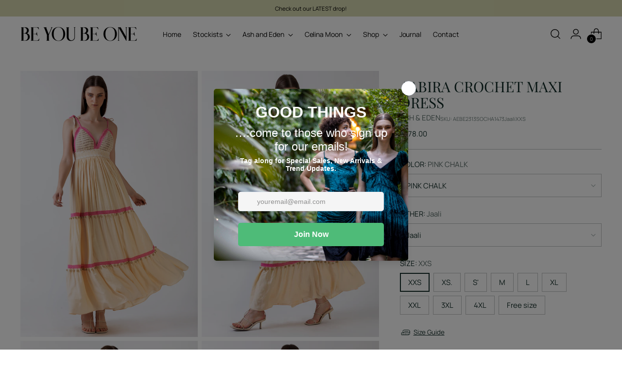

--- FILE ---
content_type: text/html; charset=utf-8
request_url: https://beyoubeone.com/products/aabira-crochet-maxi-dress
body_size: 71239
content:
<!doctype html>

<!--
  ___                 ___           ___           ___
       /  /\                     /__/\         /  /\         /  /\
      /  /:/_                    \  \:\       /  /:/        /  /::\
     /  /:/ /\  ___     ___       \  \:\     /  /:/        /  /:/\:\
    /  /:/ /:/ /__/\   /  /\  ___  \  \:\   /  /:/  ___   /  /:/  \:\
   /__/:/ /:/  \  \:\ /  /:/ /__/\  \__\:\ /__/:/  /  /\ /__/:/ \__\:\
   \  \:\/:/    \  \:\  /:/  \  \:\ /  /:/ \  \:\ /  /:/ \  \:\ /  /:/
    \  \::/      \  \:\/:/    \  \:\  /:/   \  \:\  /:/   \  \:\  /:/
     \  \:\       \  \::/      \  \:\/:/     \  \:\/:/     \  \:\/:/
      \  \:\       \__\/        \  \::/       \  \::/       \  \::/
       \__\/                     \__\/         \__\/         \__\/

  --------------------------------------------------------------------
  #  Stiletto v3.2.1
  #  Documentation: https://fluorescent.co/help/stiletto/
  #  Purchase: https://themes.shopify.com/themes/stiletto/
  #  A product by Fluorescent: https://fluorescent.co/
  --------------------------------------------------------------------
-->

<html class="no-js" lang="en" style="--announcement-height: 1px;">
  <head>
    <meta charset="UTF-8">
    <meta http-equiv="X-UA-Compatible" content="IE=edge,chrome=1">
    <meta name="viewport" content="width=device-width,initial-scale=1">
    




  <meta name="description" content="Enchanting Maxi Dress with a hand crafted Crochet bodice and shoulder tie, a captivating blend of elegance and timeless style. This dress is designed to make a statement with its romantic lace detailing and effortlessly chic silhouette.Product Details :Tencel Modal with lining and pocketFit &amp;amp; flare bodyCrochet bodi">



    <link rel="canonical" href="https://beyoubeone.com/products/aabira-crochet-maxi-dress">
    <link rel="preconnect" href="https://cdn.shopify.com" crossorigin><title>AABIRA CROCHET MAXI DRESS
&ndash; Be You Be One</title>

    





  
  
  
  
  




<meta property="og:url" content="https://beyoubeone.com/products/aabira-crochet-maxi-dress">
<meta property="og:site_name" content="Be You Be One">
<meta property="og:type" content="product">
<meta property="og:title" content="AABIRA CROCHET MAXI DRESS">
<meta property="og:description" content="Enchanting Maxi Dress with a hand crafted Crochet bodice and shoulder tie, a captivating blend of elegance and timeless style. This dress is designed to make a statement with its romantic lace detailing and effortlessly chic silhouette.Product Details :Tencel Modal with lining and pocketFit &amp;amp;amp; flare bodyCrochet bodi">
<meta property="og:image" content="http://beyoubeone.com/cdn/shop/files/Beone658a937eef3521658a937eef4a0.65075190658a937eef4a0.jpg?v=1703580567&width=1024">
<meta property="og:image:secure_url" content="https://beyoubeone.com/cdn/shop/files/Beone658a937eef3521658a937eef4a0.65075190658a937eef4a0.jpg?v=1703580567&width=1024">
<meta property="og:price:amount" content="378.00">
<meta property="og:price:currency" content="USD">

<meta name="twitter:title" content="AABIRA CROCHET MAXI DRESS">
<meta name="twitter:description" content="Enchanting Maxi Dress with a hand crafted Crochet bodice and shoulder tie, a captivating blend of elegance and timeless style. This dress is designed to make a statement with its romantic lace detailing and effortlessly chic silhouette.Product Details :Tencel Modal with lining and pocketFit &amp;amp;amp; flare bodyCrochet bodi">
<meta name="twitter:card" content="summary_large_image">
<meta name="twitter:image" content="https://beyoubeone.com/cdn/shop/files/Beone658a937eef3521658a937eef4a0.65075190658a937eef4a0.jpg?v=1703580567&width=1024">
<meta name="twitter:image:width" content="480">
<meta name="twitter:image:height" content="480">


    <script>
  console.log('Stiletto v3.2.1 by Fluorescent');

  document.documentElement.className = document.documentElement.className.replace('no-js', '');
  if (window.matchMedia(`(prefers-reduced-motion: reduce)`) === true || window.matchMedia(`(prefers-reduced-motion: reduce)`).matches === true) {
    document.documentElement.classList.add('prefers-reduced-motion');
  } else {
    document.documentElement.classList.add('do-anim');
  }

  window.theme = {
    version: 'v3.2.1',
    themeName: 'Stiletto',
    moneyFormat: "${{amount}}",
    strings: {
      name: "Be You Be One",
      accessibility: {
        play_video: "Play",
        pause_video: "Pause",
        range_lower: "Lower",
        range_upper: "Upper"
      },
      product: {
        no_shipping_rates: "Shipping rate unavailable",
        country_placeholder: "Country\/Region",
        review: "Write a review"
      },
      products: {
        product: {
          unavailable: "Unavailable",
          unitPrice: "Unit price",
          unitPriceSeparator: "per",
          sku: "SKU"
        }
      },
      cart: {
        editCartNote: "Edit order notes",
        addCartNote: "Add order notes",
        quantityError: "You have the maximum number of this product in your cart"
      },
      pagination: {
        viewing: "You’re viewing {{ of }} of {{ total }}",
        products: "products",
        results: "results"
      }
    },
    routes: {
      root: "/",
      cart: {
        base: "/cart",
        add: "/cart/add",
        change: "/cart/change",
        update: "/cart/update",
        clear: "/cart/clear",
        // Manual routes until Shopify adds support
        shipping: "/cart/shipping_rates",
      },
      // Manual routes until Shopify adds support
      products: "/products",
      productRecommendations: "/recommendations/products",
      predictive_search_url: '/search/suggest',
    },
    icons: {
      chevron: "\u003cspan class=\"icon icon-new icon-chevron \"\u003e\n  \u003csvg viewBox=\"0 0 24 24\" fill=\"none\" xmlns=\"http:\/\/www.w3.org\/2000\/svg\"\u003e\u003cpath d=\"M1.875 7.438 12 17.563 22.125 7.438\" stroke=\"currentColor\" stroke-width=\"2\"\/\u003e\u003c\/svg\u003e\n\u003c\/span\u003e\n",
      close: "\u003cspan class=\"icon icon-new icon-close \"\u003e\n  \u003csvg viewBox=\"0 0 24 24\" fill=\"none\" xmlns=\"http:\/\/www.w3.org\/2000\/svg\"\u003e\u003cpath d=\"M2.66 1.34 2 .68.68 2l.66.66 1.32-1.32zm18.68 21.32.66.66L23.32 22l-.66-.66-1.32 1.32zm1.32-20 .66-.66L22 .68l-.66.66 1.32 1.32zM1.34 21.34.68 22 2 23.32l.66-.66-1.32-1.32zm0-18.68 10 10 1.32-1.32-10-10-1.32 1.32zm11.32 10 10-10-1.32-1.32-10 10 1.32 1.32zm-1.32-1.32-10 10 1.32 1.32 10-10-1.32-1.32zm0 1.32 10 10 1.32-1.32-10-10-1.32 1.32z\" fill=\"currentColor\"\/\u003e\u003c\/svg\u003e\n\u003c\/span\u003e\n",
      zoom: "\u003cspan class=\"icon icon-new icon-zoom \"\u003e\n  \u003csvg viewBox=\"0 0 24 24\" fill=\"none\" xmlns=\"http:\/\/www.w3.org\/2000\/svg\"\u003e\u003cpath d=\"M10.3,19.71c5.21,0,9.44-4.23,9.44-9.44S15.51,.83,10.3,.83,.86,5.05,.86,10.27s4.23,9.44,9.44,9.44Z\" fill=\"none\" stroke=\"currentColor\" stroke-linecap=\"round\" stroke-miterlimit=\"10\" stroke-width=\"1.63\"\/\u003e\n          \u003cpath d=\"M5.05,10.27H15.54\" fill=\"none\" stroke=\"currentColor\" stroke-miterlimit=\"10\" stroke-width=\"1.63\"\/\u003e\n          \u003cpath class=\"cross-up\" d=\"M10.3,5.02V15.51\" fill=\"none\" stroke=\"currentColor\" stroke-miterlimit=\"10\" stroke-width=\"1.63\"\/\u003e\n          \u003cpath d=\"M16.92,16.9l6.49,6.49\" fill=\"none\" stroke=\"currentColor\" stroke-miterlimit=\"10\" stroke-width=\"1.63\"\/\u003e\u003c\/svg\u003e\n\u003c\/span\u003e\n"
    },
    coreData: {
      n: "Stiletto",
      v: "v3.2.1",
    }
  }

  window.theme.searchableFields = "product_type,title,variants.title,vendor";

  
    window.theme.allCountryOptionTags = "\u003coption value=\"United States\" data-provinces=\"[[\u0026quot;Alabama\u0026quot;,\u0026quot;Alabama\u0026quot;],[\u0026quot;Alaska\u0026quot;,\u0026quot;Alaska\u0026quot;],[\u0026quot;American Samoa\u0026quot;,\u0026quot;American Samoa\u0026quot;],[\u0026quot;Arizona\u0026quot;,\u0026quot;Arizona\u0026quot;],[\u0026quot;Arkansas\u0026quot;,\u0026quot;Arkansas\u0026quot;],[\u0026quot;Armed Forces Americas\u0026quot;,\u0026quot;Armed Forces Americas\u0026quot;],[\u0026quot;Armed Forces Europe\u0026quot;,\u0026quot;Armed Forces Europe\u0026quot;],[\u0026quot;Armed Forces Pacific\u0026quot;,\u0026quot;Armed Forces Pacific\u0026quot;],[\u0026quot;California\u0026quot;,\u0026quot;California\u0026quot;],[\u0026quot;Colorado\u0026quot;,\u0026quot;Colorado\u0026quot;],[\u0026quot;Connecticut\u0026quot;,\u0026quot;Connecticut\u0026quot;],[\u0026quot;Delaware\u0026quot;,\u0026quot;Delaware\u0026quot;],[\u0026quot;District of Columbia\u0026quot;,\u0026quot;Washington DC\u0026quot;],[\u0026quot;Federated States of Micronesia\u0026quot;,\u0026quot;Micronesia\u0026quot;],[\u0026quot;Florida\u0026quot;,\u0026quot;Florida\u0026quot;],[\u0026quot;Georgia\u0026quot;,\u0026quot;Georgia\u0026quot;],[\u0026quot;Guam\u0026quot;,\u0026quot;Guam\u0026quot;],[\u0026quot;Hawaii\u0026quot;,\u0026quot;Hawaii\u0026quot;],[\u0026quot;Idaho\u0026quot;,\u0026quot;Idaho\u0026quot;],[\u0026quot;Illinois\u0026quot;,\u0026quot;Illinois\u0026quot;],[\u0026quot;Indiana\u0026quot;,\u0026quot;Indiana\u0026quot;],[\u0026quot;Iowa\u0026quot;,\u0026quot;Iowa\u0026quot;],[\u0026quot;Kansas\u0026quot;,\u0026quot;Kansas\u0026quot;],[\u0026quot;Kentucky\u0026quot;,\u0026quot;Kentucky\u0026quot;],[\u0026quot;Louisiana\u0026quot;,\u0026quot;Louisiana\u0026quot;],[\u0026quot;Maine\u0026quot;,\u0026quot;Maine\u0026quot;],[\u0026quot;Marshall Islands\u0026quot;,\u0026quot;Marshall Islands\u0026quot;],[\u0026quot;Maryland\u0026quot;,\u0026quot;Maryland\u0026quot;],[\u0026quot;Massachusetts\u0026quot;,\u0026quot;Massachusetts\u0026quot;],[\u0026quot;Michigan\u0026quot;,\u0026quot;Michigan\u0026quot;],[\u0026quot;Minnesota\u0026quot;,\u0026quot;Minnesota\u0026quot;],[\u0026quot;Mississippi\u0026quot;,\u0026quot;Mississippi\u0026quot;],[\u0026quot;Missouri\u0026quot;,\u0026quot;Missouri\u0026quot;],[\u0026quot;Montana\u0026quot;,\u0026quot;Montana\u0026quot;],[\u0026quot;Nebraska\u0026quot;,\u0026quot;Nebraska\u0026quot;],[\u0026quot;Nevada\u0026quot;,\u0026quot;Nevada\u0026quot;],[\u0026quot;New Hampshire\u0026quot;,\u0026quot;New Hampshire\u0026quot;],[\u0026quot;New Jersey\u0026quot;,\u0026quot;New Jersey\u0026quot;],[\u0026quot;New Mexico\u0026quot;,\u0026quot;New Mexico\u0026quot;],[\u0026quot;New York\u0026quot;,\u0026quot;New York\u0026quot;],[\u0026quot;North Carolina\u0026quot;,\u0026quot;North Carolina\u0026quot;],[\u0026quot;North Dakota\u0026quot;,\u0026quot;North Dakota\u0026quot;],[\u0026quot;Northern Mariana Islands\u0026quot;,\u0026quot;Northern Mariana Islands\u0026quot;],[\u0026quot;Ohio\u0026quot;,\u0026quot;Ohio\u0026quot;],[\u0026quot;Oklahoma\u0026quot;,\u0026quot;Oklahoma\u0026quot;],[\u0026quot;Oregon\u0026quot;,\u0026quot;Oregon\u0026quot;],[\u0026quot;Palau\u0026quot;,\u0026quot;Palau\u0026quot;],[\u0026quot;Pennsylvania\u0026quot;,\u0026quot;Pennsylvania\u0026quot;],[\u0026quot;Puerto Rico\u0026quot;,\u0026quot;Puerto Rico\u0026quot;],[\u0026quot;Rhode Island\u0026quot;,\u0026quot;Rhode Island\u0026quot;],[\u0026quot;South Carolina\u0026quot;,\u0026quot;South Carolina\u0026quot;],[\u0026quot;South Dakota\u0026quot;,\u0026quot;South Dakota\u0026quot;],[\u0026quot;Tennessee\u0026quot;,\u0026quot;Tennessee\u0026quot;],[\u0026quot;Texas\u0026quot;,\u0026quot;Texas\u0026quot;],[\u0026quot;Utah\u0026quot;,\u0026quot;Utah\u0026quot;],[\u0026quot;Vermont\u0026quot;,\u0026quot;Vermont\u0026quot;],[\u0026quot;Virgin Islands\u0026quot;,\u0026quot;U.S. Virgin Islands\u0026quot;],[\u0026quot;Virginia\u0026quot;,\u0026quot;Virginia\u0026quot;],[\u0026quot;Washington\u0026quot;,\u0026quot;Washington\u0026quot;],[\u0026quot;West Virginia\u0026quot;,\u0026quot;West Virginia\u0026quot;],[\u0026quot;Wisconsin\u0026quot;,\u0026quot;Wisconsin\u0026quot;],[\u0026quot;Wyoming\u0026quot;,\u0026quot;Wyoming\u0026quot;]]\"\u003eUnited States\u003c\/option\u003e\n\u003coption value=\"---\" data-provinces=\"[]\"\u003e---\u003c\/option\u003e\n\u003coption value=\"Afghanistan\" data-provinces=\"[]\"\u003eAfghanistan\u003c\/option\u003e\n\u003coption value=\"Aland Islands\" data-provinces=\"[]\"\u003eÅland Islands\u003c\/option\u003e\n\u003coption value=\"Albania\" data-provinces=\"[]\"\u003eAlbania\u003c\/option\u003e\n\u003coption value=\"Algeria\" data-provinces=\"[]\"\u003eAlgeria\u003c\/option\u003e\n\u003coption value=\"Andorra\" data-provinces=\"[]\"\u003eAndorra\u003c\/option\u003e\n\u003coption value=\"Angola\" data-provinces=\"[]\"\u003eAngola\u003c\/option\u003e\n\u003coption value=\"Anguilla\" data-provinces=\"[]\"\u003eAnguilla\u003c\/option\u003e\n\u003coption value=\"Antigua And Barbuda\" data-provinces=\"[]\"\u003eAntigua \u0026 Barbuda\u003c\/option\u003e\n\u003coption value=\"Argentina\" data-provinces=\"[[\u0026quot;Buenos Aires\u0026quot;,\u0026quot;Buenos Aires Province\u0026quot;],[\u0026quot;Catamarca\u0026quot;,\u0026quot;Catamarca\u0026quot;],[\u0026quot;Chaco\u0026quot;,\u0026quot;Chaco\u0026quot;],[\u0026quot;Chubut\u0026quot;,\u0026quot;Chubut\u0026quot;],[\u0026quot;Ciudad Autónoma de Buenos Aires\u0026quot;,\u0026quot;Buenos Aires (Autonomous City)\u0026quot;],[\u0026quot;Corrientes\u0026quot;,\u0026quot;Corrientes\u0026quot;],[\u0026quot;Córdoba\u0026quot;,\u0026quot;Córdoba\u0026quot;],[\u0026quot;Entre Ríos\u0026quot;,\u0026quot;Entre Ríos\u0026quot;],[\u0026quot;Formosa\u0026quot;,\u0026quot;Formosa\u0026quot;],[\u0026quot;Jujuy\u0026quot;,\u0026quot;Jujuy\u0026quot;],[\u0026quot;La Pampa\u0026quot;,\u0026quot;La Pampa\u0026quot;],[\u0026quot;La Rioja\u0026quot;,\u0026quot;La Rioja\u0026quot;],[\u0026quot;Mendoza\u0026quot;,\u0026quot;Mendoza\u0026quot;],[\u0026quot;Misiones\u0026quot;,\u0026quot;Misiones\u0026quot;],[\u0026quot;Neuquén\u0026quot;,\u0026quot;Neuquén\u0026quot;],[\u0026quot;Río Negro\u0026quot;,\u0026quot;Río Negro\u0026quot;],[\u0026quot;Salta\u0026quot;,\u0026quot;Salta\u0026quot;],[\u0026quot;San Juan\u0026quot;,\u0026quot;San Juan\u0026quot;],[\u0026quot;San Luis\u0026quot;,\u0026quot;San Luis\u0026quot;],[\u0026quot;Santa Cruz\u0026quot;,\u0026quot;Santa Cruz\u0026quot;],[\u0026quot;Santa Fe\u0026quot;,\u0026quot;Santa Fe\u0026quot;],[\u0026quot;Santiago Del Estero\u0026quot;,\u0026quot;Santiago del Estero\u0026quot;],[\u0026quot;Tierra Del Fuego\u0026quot;,\u0026quot;Tierra del Fuego\u0026quot;],[\u0026quot;Tucumán\u0026quot;,\u0026quot;Tucumán\u0026quot;]]\"\u003eArgentina\u003c\/option\u003e\n\u003coption value=\"Armenia\" data-provinces=\"[]\"\u003eArmenia\u003c\/option\u003e\n\u003coption value=\"Aruba\" data-provinces=\"[]\"\u003eAruba\u003c\/option\u003e\n\u003coption value=\"Ascension Island\" data-provinces=\"[]\"\u003eAscension Island\u003c\/option\u003e\n\u003coption value=\"Australia\" data-provinces=\"[[\u0026quot;Australian Capital Territory\u0026quot;,\u0026quot;Australian Capital Territory\u0026quot;],[\u0026quot;New South Wales\u0026quot;,\u0026quot;New South Wales\u0026quot;],[\u0026quot;Northern Territory\u0026quot;,\u0026quot;Northern Territory\u0026quot;],[\u0026quot;Queensland\u0026quot;,\u0026quot;Queensland\u0026quot;],[\u0026quot;South Australia\u0026quot;,\u0026quot;South Australia\u0026quot;],[\u0026quot;Tasmania\u0026quot;,\u0026quot;Tasmania\u0026quot;],[\u0026quot;Victoria\u0026quot;,\u0026quot;Victoria\u0026quot;],[\u0026quot;Western Australia\u0026quot;,\u0026quot;Western Australia\u0026quot;]]\"\u003eAustralia\u003c\/option\u003e\n\u003coption value=\"Austria\" data-provinces=\"[]\"\u003eAustria\u003c\/option\u003e\n\u003coption value=\"Azerbaijan\" data-provinces=\"[]\"\u003eAzerbaijan\u003c\/option\u003e\n\u003coption value=\"Bahamas\" data-provinces=\"[]\"\u003eBahamas\u003c\/option\u003e\n\u003coption value=\"Bahrain\" data-provinces=\"[]\"\u003eBahrain\u003c\/option\u003e\n\u003coption value=\"Bangladesh\" data-provinces=\"[]\"\u003eBangladesh\u003c\/option\u003e\n\u003coption value=\"Barbados\" data-provinces=\"[]\"\u003eBarbados\u003c\/option\u003e\n\u003coption value=\"Belarus\" data-provinces=\"[]\"\u003eBelarus\u003c\/option\u003e\n\u003coption value=\"Belgium\" data-provinces=\"[]\"\u003eBelgium\u003c\/option\u003e\n\u003coption value=\"Belize\" data-provinces=\"[]\"\u003eBelize\u003c\/option\u003e\n\u003coption value=\"Benin\" data-provinces=\"[]\"\u003eBenin\u003c\/option\u003e\n\u003coption value=\"Bermuda\" data-provinces=\"[]\"\u003eBermuda\u003c\/option\u003e\n\u003coption value=\"Bhutan\" data-provinces=\"[]\"\u003eBhutan\u003c\/option\u003e\n\u003coption value=\"Bolivia\" data-provinces=\"[]\"\u003eBolivia\u003c\/option\u003e\n\u003coption value=\"Bosnia And Herzegovina\" data-provinces=\"[]\"\u003eBosnia \u0026 Herzegovina\u003c\/option\u003e\n\u003coption value=\"Botswana\" data-provinces=\"[]\"\u003eBotswana\u003c\/option\u003e\n\u003coption value=\"Brazil\" data-provinces=\"[[\u0026quot;Acre\u0026quot;,\u0026quot;Acre\u0026quot;],[\u0026quot;Alagoas\u0026quot;,\u0026quot;Alagoas\u0026quot;],[\u0026quot;Amapá\u0026quot;,\u0026quot;Amapá\u0026quot;],[\u0026quot;Amazonas\u0026quot;,\u0026quot;Amazonas\u0026quot;],[\u0026quot;Bahia\u0026quot;,\u0026quot;Bahia\u0026quot;],[\u0026quot;Ceará\u0026quot;,\u0026quot;Ceará\u0026quot;],[\u0026quot;Distrito Federal\u0026quot;,\u0026quot;Federal District\u0026quot;],[\u0026quot;Espírito Santo\u0026quot;,\u0026quot;Espírito Santo\u0026quot;],[\u0026quot;Goiás\u0026quot;,\u0026quot;Goiás\u0026quot;],[\u0026quot;Maranhão\u0026quot;,\u0026quot;Maranhão\u0026quot;],[\u0026quot;Mato Grosso\u0026quot;,\u0026quot;Mato Grosso\u0026quot;],[\u0026quot;Mato Grosso do Sul\u0026quot;,\u0026quot;Mato Grosso do Sul\u0026quot;],[\u0026quot;Minas Gerais\u0026quot;,\u0026quot;Minas Gerais\u0026quot;],[\u0026quot;Paraná\u0026quot;,\u0026quot;Paraná\u0026quot;],[\u0026quot;Paraíba\u0026quot;,\u0026quot;Paraíba\u0026quot;],[\u0026quot;Pará\u0026quot;,\u0026quot;Pará\u0026quot;],[\u0026quot;Pernambuco\u0026quot;,\u0026quot;Pernambuco\u0026quot;],[\u0026quot;Piauí\u0026quot;,\u0026quot;Piauí\u0026quot;],[\u0026quot;Rio Grande do Norte\u0026quot;,\u0026quot;Rio Grande do Norte\u0026quot;],[\u0026quot;Rio Grande do Sul\u0026quot;,\u0026quot;Rio Grande do Sul\u0026quot;],[\u0026quot;Rio de Janeiro\u0026quot;,\u0026quot;Rio de Janeiro\u0026quot;],[\u0026quot;Rondônia\u0026quot;,\u0026quot;Rondônia\u0026quot;],[\u0026quot;Roraima\u0026quot;,\u0026quot;Roraima\u0026quot;],[\u0026quot;Santa Catarina\u0026quot;,\u0026quot;Santa Catarina\u0026quot;],[\u0026quot;Sergipe\u0026quot;,\u0026quot;Sergipe\u0026quot;],[\u0026quot;São Paulo\u0026quot;,\u0026quot;São Paulo\u0026quot;],[\u0026quot;Tocantins\u0026quot;,\u0026quot;Tocantins\u0026quot;]]\"\u003eBrazil\u003c\/option\u003e\n\u003coption value=\"British Indian Ocean Territory\" data-provinces=\"[]\"\u003eBritish Indian Ocean Territory\u003c\/option\u003e\n\u003coption value=\"Virgin Islands, British\" data-provinces=\"[]\"\u003eBritish Virgin Islands\u003c\/option\u003e\n\u003coption value=\"Brunei\" data-provinces=\"[]\"\u003eBrunei\u003c\/option\u003e\n\u003coption value=\"Bulgaria\" data-provinces=\"[]\"\u003eBulgaria\u003c\/option\u003e\n\u003coption value=\"Burkina Faso\" data-provinces=\"[]\"\u003eBurkina Faso\u003c\/option\u003e\n\u003coption value=\"Burundi\" data-provinces=\"[]\"\u003eBurundi\u003c\/option\u003e\n\u003coption value=\"Cambodia\" data-provinces=\"[]\"\u003eCambodia\u003c\/option\u003e\n\u003coption value=\"Republic of Cameroon\" data-provinces=\"[]\"\u003eCameroon\u003c\/option\u003e\n\u003coption value=\"Canada\" data-provinces=\"[[\u0026quot;Alberta\u0026quot;,\u0026quot;Alberta\u0026quot;],[\u0026quot;British Columbia\u0026quot;,\u0026quot;British Columbia\u0026quot;],[\u0026quot;Manitoba\u0026quot;,\u0026quot;Manitoba\u0026quot;],[\u0026quot;New Brunswick\u0026quot;,\u0026quot;New Brunswick\u0026quot;],[\u0026quot;Newfoundland and Labrador\u0026quot;,\u0026quot;Newfoundland and Labrador\u0026quot;],[\u0026quot;Northwest Territories\u0026quot;,\u0026quot;Northwest Territories\u0026quot;],[\u0026quot;Nova Scotia\u0026quot;,\u0026quot;Nova Scotia\u0026quot;],[\u0026quot;Nunavut\u0026quot;,\u0026quot;Nunavut\u0026quot;],[\u0026quot;Ontario\u0026quot;,\u0026quot;Ontario\u0026quot;],[\u0026quot;Prince Edward Island\u0026quot;,\u0026quot;Prince Edward Island\u0026quot;],[\u0026quot;Quebec\u0026quot;,\u0026quot;Quebec\u0026quot;],[\u0026quot;Saskatchewan\u0026quot;,\u0026quot;Saskatchewan\u0026quot;],[\u0026quot;Yukon\u0026quot;,\u0026quot;Yukon\u0026quot;]]\"\u003eCanada\u003c\/option\u003e\n\u003coption value=\"Cape Verde\" data-provinces=\"[]\"\u003eCape Verde\u003c\/option\u003e\n\u003coption value=\"Caribbean Netherlands\" data-provinces=\"[]\"\u003eCaribbean Netherlands\u003c\/option\u003e\n\u003coption value=\"Cayman Islands\" data-provinces=\"[]\"\u003eCayman Islands\u003c\/option\u003e\n\u003coption value=\"Central African Republic\" data-provinces=\"[]\"\u003eCentral African Republic\u003c\/option\u003e\n\u003coption value=\"Chad\" data-provinces=\"[]\"\u003eChad\u003c\/option\u003e\n\u003coption value=\"Chile\" data-provinces=\"[[\u0026quot;Antofagasta\u0026quot;,\u0026quot;Antofagasta\u0026quot;],[\u0026quot;Araucanía\u0026quot;,\u0026quot;Araucanía\u0026quot;],[\u0026quot;Arica and Parinacota\u0026quot;,\u0026quot;Arica y Parinacota\u0026quot;],[\u0026quot;Atacama\u0026quot;,\u0026quot;Atacama\u0026quot;],[\u0026quot;Aysén\u0026quot;,\u0026quot;Aysén\u0026quot;],[\u0026quot;Biobío\u0026quot;,\u0026quot;Bío Bío\u0026quot;],[\u0026quot;Coquimbo\u0026quot;,\u0026quot;Coquimbo\u0026quot;],[\u0026quot;Los Lagos\u0026quot;,\u0026quot;Los Lagos\u0026quot;],[\u0026quot;Los Ríos\u0026quot;,\u0026quot;Los Ríos\u0026quot;],[\u0026quot;Magallanes\u0026quot;,\u0026quot;Magallanes Region\u0026quot;],[\u0026quot;Maule\u0026quot;,\u0026quot;Maule\u0026quot;],[\u0026quot;O\u0026#39;Higgins\u0026quot;,\u0026quot;Libertador General Bernardo O’Higgins\u0026quot;],[\u0026quot;Santiago\u0026quot;,\u0026quot;Santiago Metropolitan\u0026quot;],[\u0026quot;Tarapacá\u0026quot;,\u0026quot;Tarapacá\u0026quot;],[\u0026quot;Valparaíso\u0026quot;,\u0026quot;Valparaíso\u0026quot;],[\u0026quot;Ñuble\u0026quot;,\u0026quot;Ñuble\u0026quot;]]\"\u003eChile\u003c\/option\u003e\n\u003coption value=\"China\" data-provinces=\"[[\u0026quot;Anhui\u0026quot;,\u0026quot;Anhui\u0026quot;],[\u0026quot;Beijing\u0026quot;,\u0026quot;Beijing\u0026quot;],[\u0026quot;Chongqing\u0026quot;,\u0026quot;Chongqing\u0026quot;],[\u0026quot;Fujian\u0026quot;,\u0026quot;Fujian\u0026quot;],[\u0026quot;Gansu\u0026quot;,\u0026quot;Gansu\u0026quot;],[\u0026quot;Guangdong\u0026quot;,\u0026quot;Guangdong\u0026quot;],[\u0026quot;Guangxi\u0026quot;,\u0026quot;Guangxi\u0026quot;],[\u0026quot;Guizhou\u0026quot;,\u0026quot;Guizhou\u0026quot;],[\u0026quot;Hainan\u0026quot;,\u0026quot;Hainan\u0026quot;],[\u0026quot;Hebei\u0026quot;,\u0026quot;Hebei\u0026quot;],[\u0026quot;Heilongjiang\u0026quot;,\u0026quot;Heilongjiang\u0026quot;],[\u0026quot;Henan\u0026quot;,\u0026quot;Henan\u0026quot;],[\u0026quot;Hubei\u0026quot;,\u0026quot;Hubei\u0026quot;],[\u0026quot;Hunan\u0026quot;,\u0026quot;Hunan\u0026quot;],[\u0026quot;Inner Mongolia\u0026quot;,\u0026quot;Inner Mongolia\u0026quot;],[\u0026quot;Jiangsu\u0026quot;,\u0026quot;Jiangsu\u0026quot;],[\u0026quot;Jiangxi\u0026quot;,\u0026quot;Jiangxi\u0026quot;],[\u0026quot;Jilin\u0026quot;,\u0026quot;Jilin\u0026quot;],[\u0026quot;Liaoning\u0026quot;,\u0026quot;Liaoning\u0026quot;],[\u0026quot;Ningxia\u0026quot;,\u0026quot;Ningxia\u0026quot;],[\u0026quot;Qinghai\u0026quot;,\u0026quot;Qinghai\u0026quot;],[\u0026quot;Shaanxi\u0026quot;,\u0026quot;Shaanxi\u0026quot;],[\u0026quot;Shandong\u0026quot;,\u0026quot;Shandong\u0026quot;],[\u0026quot;Shanghai\u0026quot;,\u0026quot;Shanghai\u0026quot;],[\u0026quot;Shanxi\u0026quot;,\u0026quot;Shanxi\u0026quot;],[\u0026quot;Sichuan\u0026quot;,\u0026quot;Sichuan\u0026quot;],[\u0026quot;Tianjin\u0026quot;,\u0026quot;Tianjin\u0026quot;],[\u0026quot;Xinjiang\u0026quot;,\u0026quot;Xinjiang\u0026quot;],[\u0026quot;Xizang\u0026quot;,\u0026quot;Tibet\u0026quot;],[\u0026quot;Yunnan\u0026quot;,\u0026quot;Yunnan\u0026quot;],[\u0026quot;Zhejiang\u0026quot;,\u0026quot;Zhejiang\u0026quot;]]\"\u003eChina\u003c\/option\u003e\n\u003coption value=\"Christmas Island\" data-provinces=\"[]\"\u003eChristmas Island\u003c\/option\u003e\n\u003coption value=\"Cocos (Keeling) Islands\" data-provinces=\"[]\"\u003eCocos (Keeling) Islands\u003c\/option\u003e\n\u003coption value=\"Colombia\" data-provinces=\"[[\u0026quot;Amazonas\u0026quot;,\u0026quot;Amazonas\u0026quot;],[\u0026quot;Antioquia\u0026quot;,\u0026quot;Antioquia\u0026quot;],[\u0026quot;Arauca\u0026quot;,\u0026quot;Arauca\u0026quot;],[\u0026quot;Atlántico\u0026quot;,\u0026quot;Atlántico\u0026quot;],[\u0026quot;Bogotá, D.C.\u0026quot;,\u0026quot;Capital District\u0026quot;],[\u0026quot;Bolívar\u0026quot;,\u0026quot;Bolívar\u0026quot;],[\u0026quot;Boyacá\u0026quot;,\u0026quot;Boyacá\u0026quot;],[\u0026quot;Caldas\u0026quot;,\u0026quot;Caldas\u0026quot;],[\u0026quot;Caquetá\u0026quot;,\u0026quot;Caquetá\u0026quot;],[\u0026quot;Casanare\u0026quot;,\u0026quot;Casanare\u0026quot;],[\u0026quot;Cauca\u0026quot;,\u0026quot;Cauca\u0026quot;],[\u0026quot;Cesar\u0026quot;,\u0026quot;Cesar\u0026quot;],[\u0026quot;Chocó\u0026quot;,\u0026quot;Chocó\u0026quot;],[\u0026quot;Cundinamarca\u0026quot;,\u0026quot;Cundinamarca\u0026quot;],[\u0026quot;Córdoba\u0026quot;,\u0026quot;Córdoba\u0026quot;],[\u0026quot;Guainía\u0026quot;,\u0026quot;Guainía\u0026quot;],[\u0026quot;Guaviare\u0026quot;,\u0026quot;Guaviare\u0026quot;],[\u0026quot;Huila\u0026quot;,\u0026quot;Huila\u0026quot;],[\u0026quot;La Guajira\u0026quot;,\u0026quot;La Guajira\u0026quot;],[\u0026quot;Magdalena\u0026quot;,\u0026quot;Magdalena\u0026quot;],[\u0026quot;Meta\u0026quot;,\u0026quot;Meta\u0026quot;],[\u0026quot;Nariño\u0026quot;,\u0026quot;Nariño\u0026quot;],[\u0026quot;Norte de Santander\u0026quot;,\u0026quot;Norte de Santander\u0026quot;],[\u0026quot;Putumayo\u0026quot;,\u0026quot;Putumayo\u0026quot;],[\u0026quot;Quindío\u0026quot;,\u0026quot;Quindío\u0026quot;],[\u0026quot;Risaralda\u0026quot;,\u0026quot;Risaralda\u0026quot;],[\u0026quot;San Andrés, Providencia y Santa Catalina\u0026quot;,\u0026quot;San Andrés \\u0026 Providencia\u0026quot;],[\u0026quot;Santander\u0026quot;,\u0026quot;Santander\u0026quot;],[\u0026quot;Sucre\u0026quot;,\u0026quot;Sucre\u0026quot;],[\u0026quot;Tolima\u0026quot;,\u0026quot;Tolima\u0026quot;],[\u0026quot;Valle del Cauca\u0026quot;,\u0026quot;Valle del Cauca\u0026quot;],[\u0026quot;Vaupés\u0026quot;,\u0026quot;Vaupés\u0026quot;],[\u0026quot;Vichada\u0026quot;,\u0026quot;Vichada\u0026quot;]]\"\u003eColombia\u003c\/option\u003e\n\u003coption value=\"Comoros\" data-provinces=\"[]\"\u003eComoros\u003c\/option\u003e\n\u003coption value=\"Congo\" data-provinces=\"[]\"\u003eCongo - Brazzaville\u003c\/option\u003e\n\u003coption value=\"Congo, The Democratic Republic Of The\" data-provinces=\"[]\"\u003eCongo - Kinshasa\u003c\/option\u003e\n\u003coption value=\"Cook Islands\" data-provinces=\"[]\"\u003eCook Islands\u003c\/option\u003e\n\u003coption value=\"Costa Rica\" data-provinces=\"[[\u0026quot;Alajuela\u0026quot;,\u0026quot;Alajuela\u0026quot;],[\u0026quot;Cartago\u0026quot;,\u0026quot;Cartago\u0026quot;],[\u0026quot;Guanacaste\u0026quot;,\u0026quot;Guanacaste\u0026quot;],[\u0026quot;Heredia\u0026quot;,\u0026quot;Heredia\u0026quot;],[\u0026quot;Limón\u0026quot;,\u0026quot;Limón\u0026quot;],[\u0026quot;Puntarenas\u0026quot;,\u0026quot;Puntarenas\u0026quot;],[\u0026quot;San José\u0026quot;,\u0026quot;San José\u0026quot;]]\"\u003eCosta Rica\u003c\/option\u003e\n\u003coption value=\"Croatia\" data-provinces=\"[]\"\u003eCroatia\u003c\/option\u003e\n\u003coption value=\"Curaçao\" data-provinces=\"[]\"\u003eCuraçao\u003c\/option\u003e\n\u003coption value=\"Cyprus\" data-provinces=\"[]\"\u003eCyprus\u003c\/option\u003e\n\u003coption value=\"Czech Republic\" data-provinces=\"[]\"\u003eCzechia\u003c\/option\u003e\n\u003coption value=\"Côte d'Ivoire\" data-provinces=\"[]\"\u003eCôte d’Ivoire\u003c\/option\u003e\n\u003coption value=\"Denmark\" data-provinces=\"[]\"\u003eDenmark\u003c\/option\u003e\n\u003coption value=\"Djibouti\" data-provinces=\"[]\"\u003eDjibouti\u003c\/option\u003e\n\u003coption value=\"Dominica\" data-provinces=\"[]\"\u003eDominica\u003c\/option\u003e\n\u003coption value=\"Dominican Republic\" data-provinces=\"[]\"\u003eDominican Republic\u003c\/option\u003e\n\u003coption value=\"Ecuador\" data-provinces=\"[]\"\u003eEcuador\u003c\/option\u003e\n\u003coption value=\"Egypt\" data-provinces=\"[[\u0026quot;6th of October\u0026quot;,\u0026quot;6th of October\u0026quot;],[\u0026quot;Al Sharqia\u0026quot;,\u0026quot;Al Sharqia\u0026quot;],[\u0026quot;Alexandria\u0026quot;,\u0026quot;Alexandria\u0026quot;],[\u0026quot;Aswan\u0026quot;,\u0026quot;Aswan\u0026quot;],[\u0026quot;Asyut\u0026quot;,\u0026quot;Asyut\u0026quot;],[\u0026quot;Beheira\u0026quot;,\u0026quot;Beheira\u0026quot;],[\u0026quot;Beni Suef\u0026quot;,\u0026quot;Beni Suef\u0026quot;],[\u0026quot;Cairo\u0026quot;,\u0026quot;Cairo\u0026quot;],[\u0026quot;Dakahlia\u0026quot;,\u0026quot;Dakahlia\u0026quot;],[\u0026quot;Damietta\u0026quot;,\u0026quot;Damietta\u0026quot;],[\u0026quot;Faiyum\u0026quot;,\u0026quot;Faiyum\u0026quot;],[\u0026quot;Gharbia\u0026quot;,\u0026quot;Gharbia\u0026quot;],[\u0026quot;Giza\u0026quot;,\u0026quot;Giza\u0026quot;],[\u0026quot;Helwan\u0026quot;,\u0026quot;Helwan\u0026quot;],[\u0026quot;Ismailia\u0026quot;,\u0026quot;Ismailia\u0026quot;],[\u0026quot;Kafr el-Sheikh\u0026quot;,\u0026quot;Kafr el-Sheikh\u0026quot;],[\u0026quot;Luxor\u0026quot;,\u0026quot;Luxor\u0026quot;],[\u0026quot;Matrouh\u0026quot;,\u0026quot;Matrouh\u0026quot;],[\u0026quot;Minya\u0026quot;,\u0026quot;Minya\u0026quot;],[\u0026quot;Monufia\u0026quot;,\u0026quot;Monufia\u0026quot;],[\u0026quot;New Valley\u0026quot;,\u0026quot;New Valley\u0026quot;],[\u0026quot;North Sinai\u0026quot;,\u0026quot;North Sinai\u0026quot;],[\u0026quot;Port Said\u0026quot;,\u0026quot;Port Said\u0026quot;],[\u0026quot;Qalyubia\u0026quot;,\u0026quot;Qalyubia\u0026quot;],[\u0026quot;Qena\u0026quot;,\u0026quot;Qena\u0026quot;],[\u0026quot;Red Sea\u0026quot;,\u0026quot;Red Sea\u0026quot;],[\u0026quot;Sohag\u0026quot;,\u0026quot;Sohag\u0026quot;],[\u0026quot;South Sinai\u0026quot;,\u0026quot;South Sinai\u0026quot;],[\u0026quot;Suez\u0026quot;,\u0026quot;Suez\u0026quot;]]\"\u003eEgypt\u003c\/option\u003e\n\u003coption value=\"El Salvador\" data-provinces=\"[[\u0026quot;Ahuachapán\u0026quot;,\u0026quot;Ahuachapán\u0026quot;],[\u0026quot;Cabañas\u0026quot;,\u0026quot;Cabañas\u0026quot;],[\u0026quot;Chalatenango\u0026quot;,\u0026quot;Chalatenango\u0026quot;],[\u0026quot;Cuscatlán\u0026quot;,\u0026quot;Cuscatlán\u0026quot;],[\u0026quot;La Libertad\u0026quot;,\u0026quot;La Libertad\u0026quot;],[\u0026quot;La Paz\u0026quot;,\u0026quot;La Paz\u0026quot;],[\u0026quot;La Unión\u0026quot;,\u0026quot;La Unión\u0026quot;],[\u0026quot;Morazán\u0026quot;,\u0026quot;Morazán\u0026quot;],[\u0026quot;San Miguel\u0026quot;,\u0026quot;San Miguel\u0026quot;],[\u0026quot;San Salvador\u0026quot;,\u0026quot;San Salvador\u0026quot;],[\u0026quot;San Vicente\u0026quot;,\u0026quot;San Vicente\u0026quot;],[\u0026quot;Santa Ana\u0026quot;,\u0026quot;Santa Ana\u0026quot;],[\u0026quot;Sonsonate\u0026quot;,\u0026quot;Sonsonate\u0026quot;],[\u0026quot;Usulután\u0026quot;,\u0026quot;Usulután\u0026quot;]]\"\u003eEl Salvador\u003c\/option\u003e\n\u003coption value=\"Equatorial Guinea\" data-provinces=\"[]\"\u003eEquatorial Guinea\u003c\/option\u003e\n\u003coption value=\"Eritrea\" data-provinces=\"[]\"\u003eEritrea\u003c\/option\u003e\n\u003coption value=\"Estonia\" data-provinces=\"[]\"\u003eEstonia\u003c\/option\u003e\n\u003coption value=\"Eswatini\" data-provinces=\"[]\"\u003eEswatini\u003c\/option\u003e\n\u003coption value=\"Ethiopia\" data-provinces=\"[]\"\u003eEthiopia\u003c\/option\u003e\n\u003coption value=\"Falkland Islands (Malvinas)\" data-provinces=\"[]\"\u003eFalkland Islands\u003c\/option\u003e\n\u003coption value=\"Faroe Islands\" data-provinces=\"[]\"\u003eFaroe Islands\u003c\/option\u003e\n\u003coption value=\"Fiji\" data-provinces=\"[]\"\u003eFiji\u003c\/option\u003e\n\u003coption value=\"Finland\" data-provinces=\"[]\"\u003eFinland\u003c\/option\u003e\n\u003coption value=\"France\" data-provinces=\"[]\"\u003eFrance\u003c\/option\u003e\n\u003coption value=\"French Guiana\" data-provinces=\"[]\"\u003eFrench Guiana\u003c\/option\u003e\n\u003coption value=\"French Polynesia\" data-provinces=\"[]\"\u003eFrench Polynesia\u003c\/option\u003e\n\u003coption value=\"French Southern Territories\" data-provinces=\"[]\"\u003eFrench Southern Territories\u003c\/option\u003e\n\u003coption value=\"Gabon\" data-provinces=\"[]\"\u003eGabon\u003c\/option\u003e\n\u003coption value=\"Gambia\" data-provinces=\"[]\"\u003eGambia\u003c\/option\u003e\n\u003coption value=\"Georgia\" data-provinces=\"[]\"\u003eGeorgia\u003c\/option\u003e\n\u003coption value=\"Germany\" data-provinces=\"[]\"\u003eGermany\u003c\/option\u003e\n\u003coption value=\"Ghana\" data-provinces=\"[]\"\u003eGhana\u003c\/option\u003e\n\u003coption value=\"Gibraltar\" data-provinces=\"[]\"\u003eGibraltar\u003c\/option\u003e\n\u003coption value=\"Greece\" data-provinces=\"[]\"\u003eGreece\u003c\/option\u003e\n\u003coption value=\"Greenland\" data-provinces=\"[]\"\u003eGreenland\u003c\/option\u003e\n\u003coption value=\"Grenada\" data-provinces=\"[]\"\u003eGrenada\u003c\/option\u003e\n\u003coption value=\"Guadeloupe\" data-provinces=\"[]\"\u003eGuadeloupe\u003c\/option\u003e\n\u003coption value=\"Guatemala\" data-provinces=\"[[\u0026quot;Alta Verapaz\u0026quot;,\u0026quot;Alta Verapaz\u0026quot;],[\u0026quot;Baja Verapaz\u0026quot;,\u0026quot;Baja Verapaz\u0026quot;],[\u0026quot;Chimaltenango\u0026quot;,\u0026quot;Chimaltenango\u0026quot;],[\u0026quot;Chiquimula\u0026quot;,\u0026quot;Chiquimula\u0026quot;],[\u0026quot;El Progreso\u0026quot;,\u0026quot;El Progreso\u0026quot;],[\u0026quot;Escuintla\u0026quot;,\u0026quot;Escuintla\u0026quot;],[\u0026quot;Guatemala\u0026quot;,\u0026quot;Guatemala\u0026quot;],[\u0026quot;Huehuetenango\u0026quot;,\u0026quot;Huehuetenango\u0026quot;],[\u0026quot;Izabal\u0026quot;,\u0026quot;Izabal\u0026quot;],[\u0026quot;Jalapa\u0026quot;,\u0026quot;Jalapa\u0026quot;],[\u0026quot;Jutiapa\u0026quot;,\u0026quot;Jutiapa\u0026quot;],[\u0026quot;Petén\u0026quot;,\u0026quot;Petén\u0026quot;],[\u0026quot;Quetzaltenango\u0026quot;,\u0026quot;Quetzaltenango\u0026quot;],[\u0026quot;Quiché\u0026quot;,\u0026quot;Quiché\u0026quot;],[\u0026quot;Retalhuleu\u0026quot;,\u0026quot;Retalhuleu\u0026quot;],[\u0026quot;Sacatepéquez\u0026quot;,\u0026quot;Sacatepéquez\u0026quot;],[\u0026quot;San Marcos\u0026quot;,\u0026quot;San Marcos\u0026quot;],[\u0026quot;Santa Rosa\u0026quot;,\u0026quot;Santa Rosa\u0026quot;],[\u0026quot;Sololá\u0026quot;,\u0026quot;Sololá\u0026quot;],[\u0026quot;Suchitepéquez\u0026quot;,\u0026quot;Suchitepéquez\u0026quot;],[\u0026quot;Totonicapán\u0026quot;,\u0026quot;Totonicapán\u0026quot;],[\u0026quot;Zacapa\u0026quot;,\u0026quot;Zacapa\u0026quot;]]\"\u003eGuatemala\u003c\/option\u003e\n\u003coption value=\"Guernsey\" data-provinces=\"[]\"\u003eGuernsey\u003c\/option\u003e\n\u003coption value=\"Guinea\" data-provinces=\"[]\"\u003eGuinea\u003c\/option\u003e\n\u003coption value=\"Guinea Bissau\" data-provinces=\"[]\"\u003eGuinea-Bissau\u003c\/option\u003e\n\u003coption value=\"Guyana\" data-provinces=\"[]\"\u003eGuyana\u003c\/option\u003e\n\u003coption value=\"Haiti\" data-provinces=\"[]\"\u003eHaiti\u003c\/option\u003e\n\u003coption value=\"Honduras\" data-provinces=\"[]\"\u003eHonduras\u003c\/option\u003e\n\u003coption value=\"Hong Kong\" data-provinces=\"[[\u0026quot;Hong Kong Island\u0026quot;,\u0026quot;Hong Kong Island\u0026quot;],[\u0026quot;Kowloon\u0026quot;,\u0026quot;Kowloon\u0026quot;],[\u0026quot;New Territories\u0026quot;,\u0026quot;New Territories\u0026quot;]]\"\u003eHong Kong SAR\u003c\/option\u003e\n\u003coption value=\"Hungary\" data-provinces=\"[]\"\u003eHungary\u003c\/option\u003e\n\u003coption value=\"Iceland\" data-provinces=\"[]\"\u003eIceland\u003c\/option\u003e\n\u003coption value=\"India\" data-provinces=\"[[\u0026quot;Andaman and Nicobar Islands\u0026quot;,\u0026quot;Andaman and Nicobar Islands\u0026quot;],[\u0026quot;Andhra Pradesh\u0026quot;,\u0026quot;Andhra Pradesh\u0026quot;],[\u0026quot;Arunachal Pradesh\u0026quot;,\u0026quot;Arunachal Pradesh\u0026quot;],[\u0026quot;Assam\u0026quot;,\u0026quot;Assam\u0026quot;],[\u0026quot;Bihar\u0026quot;,\u0026quot;Bihar\u0026quot;],[\u0026quot;Chandigarh\u0026quot;,\u0026quot;Chandigarh\u0026quot;],[\u0026quot;Chhattisgarh\u0026quot;,\u0026quot;Chhattisgarh\u0026quot;],[\u0026quot;Dadra and Nagar Haveli\u0026quot;,\u0026quot;Dadra and Nagar Haveli\u0026quot;],[\u0026quot;Daman and Diu\u0026quot;,\u0026quot;Daman and Diu\u0026quot;],[\u0026quot;Delhi\u0026quot;,\u0026quot;Delhi\u0026quot;],[\u0026quot;Goa\u0026quot;,\u0026quot;Goa\u0026quot;],[\u0026quot;Gujarat\u0026quot;,\u0026quot;Gujarat\u0026quot;],[\u0026quot;Haryana\u0026quot;,\u0026quot;Haryana\u0026quot;],[\u0026quot;Himachal Pradesh\u0026quot;,\u0026quot;Himachal Pradesh\u0026quot;],[\u0026quot;Jammu and Kashmir\u0026quot;,\u0026quot;Jammu and Kashmir\u0026quot;],[\u0026quot;Jharkhand\u0026quot;,\u0026quot;Jharkhand\u0026quot;],[\u0026quot;Karnataka\u0026quot;,\u0026quot;Karnataka\u0026quot;],[\u0026quot;Kerala\u0026quot;,\u0026quot;Kerala\u0026quot;],[\u0026quot;Ladakh\u0026quot;,\u0026quot;Ladakh\u0026quot;],[\u0026quot;Lakshadweep\u0026quot;,\u0026quot;Lakshadweep\u0026quot;],[\u0026quot;Madhya Pradesh\u0026quot;,\u0026quot;Madhya Pradesh\u0026quot;],[\u0026quot;Maharashtra\u0026quot;,\u0026quot;Maharashtra\u0026quot;],[\u0026quot;Manipur\u0026quot;,\u0026quot;Manipur\u0026quot;],[\u0026quot;Meghalaya\u0026quot;,\u0026quot;Meghalaya\u0026quot;],[\u0026quot;Mizoram\u0026quot;,\u0026quot;Mizoram\u0026quot;],[\u0026quot;Nagaland\u0026quot;,\u0026quot;Nagaland\u0026quot;],[\u0026quot;Odisha\u0026quot;,\u0026quot;Odisha\u0026quot;],[\u0026quot;Puducherry\u0026quot;,\u0026quot;Puducherry\u0026quot;],[\u0026quot;Punjab\u0026quot;,\u0026quot;Punjab\u0026quot;],[\u0026quot;Rajasthan\u0026quot;,\u0026quot;Rajasthan\u0026quot;],[\u0026quot;Sikkim\u0026quot;,\u0026quot;Sikkim\u0026quot;],[\u0026quot;Tamil Nadu\u0026quot;,\u0026quot;Tamil Nadu\u0026quot;],[\u0026quot;Telangana\u0026quot;,\u0026quot;Telangana\u0026quot;],[\u0026quot;Tripura\u0026quot;,\u0026quot;Tripura\u0026quot;],[\u0026quot;Uttar Pradesh\u0026quot;,\u0026quot;Uttar Pradesh\u0026quot;],[\u0026quot;Uttarakhand\u0026quot;,\u0026quot;Uttarakhand\u0026quot;],[\u0026quot;West Bengal\u0026quot;,\u0026quot;West Bengal\u0026quot;]]\"\u003eIndia\u003c\/option\u003e\n\u003coption value=\"Indonesia\" data-provinces=\"[[\u0026quot;Aceh\u0026quot;,\u0026quot;Aceh\u0026quot;],[\u0026quot;Bali\u0026quot;,\u0026quot;Bali\u0026quot;],[\u0026quot;Bangka Belitung\u0026quot;,\u0026quot;Bangka–Belitung Islands\u0026quot;],[\u0026quot;Banten\u0026quot;,\u0026quot;Banten\u0026quot;],[\u0026quot;Bengkulu\u0026quot;,\u0026quot;Bengkulu\u0026quot;],[\u0026quot;Gorontalo\u0026quot;,\u0026quot;Gorontalo\u0026quot;],[\u0026quot;Jakarta\u0026quot;,\u0026quot;Jakarta\u0026quot;],[\u0026quot;Jambi\u0026quot;,\u0026quot;Jambi\u0026quot;],[\u0026quot;Jawa Barat\u0026quot;,\u0026quot;West Java\u0026quot;],[\u0026quot;Jawa Tengah\u0026quot;,\u0026quot;Central Java\u0026quot;],[\u0026quot;Jawa Timur\u0026quot;,\u0026quot;East Java\u0026quot;],[\u0026quot;Kalimantan Barat\u0026quot;,\u0026quot;West Kalimantan\u0026quot;],[\u0026quot;Kalimantan Selatan\u0026quot;,\u0026quot;South Kalimantan\u0026quot;],[\u0026quot;Kalimantan Tengah\u0026quot;,\u0026quot;Central Kalimantan\u0026quot;],[\u0026quot;Kalimantan Timur\u0026quot;,\u0026quot;East Kalimantan\u0026quot;],[\u0026quot;Kalimantan Utara\u0026quot;,\u0026quot;North Kalimantan\u0026quot;],[\u0026quot;Kepulauan Riau\u0026quot;,\u0026quot;Riau Islands\u0026quot;],[\u0026quot;Lampung\u0026quot;,\u0026quot;Lampung\u0026quot;],[\u0026quot;Maluku\u0026quot;,\u0026quot;Maluku\u0026quot;],[\u0026quot;Maluku Utara\u0026quot;,\u0026quot;North Maluku\u0026quot;],[\u0026quot;North Sumatra\u0026quot;,\u0026quot;North Sumatra\u0026quot;],[\u0026quot;Nusa Tenggara Barat\u0026quot;,\u0026quot;West Nusa Tenggara\u0026quot;],[\u0026quot;Nusa Tenggara Timur\u0026quot;,\u0026quot;East Nusa Tenggara\u0026quot;],[\u0026quot;Papua\u0026quot;,\u0026quot;Papua\u0026quot;],[\u0026quot;Papua Barat\u0026quot;,\u0026quot;West Papua\u0026quot;],[\u0026quot;Riau\u0026quot;,\u0026quot;Riau\u0026quot;],[\u0026quot;South Sumatra\u0026quot;,\u0026quot;South Sumatra\u0026quot;],[\u0026quot;Sulawesi Barat\u0026quot;,\u0026quot;West Sulawesi\u0026quot;],[\u0026quot;Sulawesi Selatan\u0026quot;,\u0026quot;South Sulawesi\u0026quot;],[\u0026quot;Sulawesi Tengah\u0026quot;,\u0026quot;Central Sulawesi\u0026quot;],[\u0026quot;Sulawesi Tenggara\u0026quot;,\u0026quot;Southeast Sulawesi\u0026quot;],[\u0026quot;Sulawesi Utara\u0026quot;,\u0026quot;North Sulawesi\u0026quot;],[\u0026quot;West Sumatra\u0026quot;,\u0026quot;West Sumatra\u0026quot;],[\u0026quot;Yogyakarta\u0026quot;,\u0026quot;Yogyakarta\u0026quot;]]\"\u003eIndonesia\u003c\/option\u003e\n\u003coption value=\"Iraq\" data-provinces=\"[]\"\u003eIraq\u003c\/option\u003e\n\u003coption value=\"Ireland\" data-provinces=\"[[\u0026quot;Carlow\u0026quot;,\u0026quot;Carlow\u0026quot;],[\u0026quot;Cavan\u0026quot;,\u0026quot;Cavan\u0026quot;],[\u0026quot;Clare\u0026quot;,\u0026quot;Clare\u0026quot;],[\u0026quot;Cork\u0026quot;,\u0026quot;Cork\u0026quot;],[\u0026quot;Donegal\u0026quot;,\u0026quot;Donegal\u0026quot;],[\u0026quot;Dublin\u0026quot;,\u0026quot;Dublin\u0026quot;],[\u0026quot;Galway\u0026quot;,\u0026quot;Galway\u0026quot;],[\u0026quot;Kerry\u0026quot;,\u0026quot;Kerry\u0026quot;],[\u0026quot;Kildare\u0026quot;,\u0026quot;Kildare\u0026quot;],[\u0026quot;Kilkenny\u0026quot;,\u0026quot;Kilkenny\u0026quot;],[\u0026quot;Laois\u0026quot;,\u0026quot;Laois\u0026quot;],[\u0026quot;Leitrim\u0026quot;,\u0026quot;Leitrim\u0026quot;],[\u0026quot;Limerick\u0026quot;,\u0026quot;Limerick\u0026quot;],[\u0026quot;Longford\u0026quot;,\u0026quot;Longford\u0026quot;],[\u0026quot;Louth\u0026quot;,\u0026quot;Louth\u0026quot;],[\u0026quot;Mayo\u0026quot;,\u0026quot;Mayo\u0026quot;],[\u0026quot;Meath\u0026quot;,\u0026quot;Meath\u0026quot;],[\u0026quot;Monaghan\u0026quot;,\u0026quot;Monaghan\u0026quot;],[\u0026quot;Offaly\u0026quot;,\u0026quot;Offaly\u0026quot;],[\u0026quot;Roscommon\u0026quot;,\u0026quot;Roscommon\u0026quot;],[\u0026quot;Sligo\u0026quot;,\u0026quot;Sligo\u0026quot;],[\u0026quot;Tipperary\u0026quot;,\u0026quot;Tipperary\u0026quot;],[\u0026quot;Waterford\u0026quot;,\u0026quot;Waterford\u0026quot;],[\u0026quot;Westmeath\u0026quot;,\u0026quot;Westmeath\u0026quot;],[\u0026quot;Wexford\u0026quot;,\u0026quot;Wexford\u0026quot;],[\u0026quot;Wicklow\u0026quot;,\u0026quot;Wicklow\u0026quot;]]\"\u003eIreland\u003c\/option\u003e\n\u003coption value=\"Isle Of Man\" data-provinces=\"[]\"\u003eIsle of Man\u003c\/option\u003e\n\u003coption value=\"Israel\" data-provinces=\"[]\"\u003eIsrael\u003c\/option\u003e\n\u003coption value=\"Italy\" data-provinces=\"[[\u0026quot;Agrigento\u0026quot;,\u0026quot;Agrigento\u0026quot;],[\u0026quot;Alessandria\u0026quot;,\u0026quot;Alessandria\u0026quot;],[\u0026quot;Ancona\u0026quot;,\u0026quot;Ancona\u0026quot;],[\u0026quot;Aosta\u0026quot;,\u0026quot;Aosta Valley\u0026quot;],[\u0026quot;Arezzo\u0026quot;,\u0026quot;Arezzo\u0026quot;],[\u0026quot;Ascoli Piceno\u0026quot;,\u0026quot;Ascoli Piceno\u0026quot;],[\u0026quot;Asti\u0026quot;,\u0026quot;Asti\u0026quot;],[\u0026quot;Avellino\u0026quot;,\u0026quot;Avellino\u0026quot;],[\u0026quot;Bari\u0026quot;,\u0026quot;Bari\u0026quot;],[\u0026quot;Barletta-Andria-Trani\u0026quot;,\u0026quot;Barletta-Andria-Trani\u0026quot;],[\u0026quot;Belluno\u0026quot;,\u0026quot;Belluno\u0026quot;],[\u0026quot;Benevento\u0026quot;,\u0026quot;Benevento\u0026quot;],[\u0026quot;Bergamo\u0026quot;,\u0026quot;Bergamo\u0026quot;],[\u0026quot;Biella\u0026quot;,\u0026quot;Biella\u0026quot;],[\u0026quot;Bologna\u0026quot;,\u0026quot;Bologna\u0026quot;],[\u0026quot;Bolzano\u0026quot;,\u0026quot;South Tyrol\u0026quot;],[\u0026quot;Brescia\u0026quot;,\u0026quot;Brescia\u0026quot;],[\u0026quot;Brindisi\u0026quot;,\u0026quot;Brindisi\u0026quot;],[\u0026quot;Cagliari\u0026quot;,\u0026quot;Cagliari\u0026quot;],[\u0026quot;Caltanissetta\u0026quot;,\u0026quot;Caltanissetta\u0026quot;],[\u0026quot;Campobasso\u0026quot;,\u0026quot;Campobasso\u0026quot;],[\u0026quot;Carbonia-Iglesias\u0026quot;,\u0026quot;Carbonia-Iglesias\u0026quot;],[\u0026quot;Caserta\u0026quot;,\u0026quot;Caserta\u0026quot;],[\u0026quot;Catania\u0026quot;,\u0026quot;Catania\u0026quot;],[\u0026quot;Catanzaro\u0026quot;,\u0026quot;Catanzaro\u0026quot;],[\u0026quot;Chieti\u0026quot;,\u0026quot;Chieti\u0026quot;],[\u0026quot;Como\u0026quot;,\u0026quot;Como\u0026quot;],[\u0026quot;Cosenza\u0026quot;,\u0026quot;Cosenza\u0026quot;],[\u0026quot;Cremona\u0026quot;,\u0026quot;Cremona\u0026quot;],[\u0026quot;Crotone\u0026quot;,\u0026quot;Crotone\u0026quot;],[\u0026quot;Cuneo\u0026quot;,\u0026quot;Cuneo\u0026quot;],[\u0026quot;Enna\u0026quot;,\u0026quot;Enna\u0026quot;],[\u0026quot;Fermo\u0026quot;,\u0026quot;Fermo\u0026quot;],[\u0026quot;Ferrara\u0026quot;,\u0026quot;Ferrara\u0026quot;],[\u0026quot;Firenze\u0026quot;,\u0026quot;Florence\u0026quot;],[\u0026quot;Foggia\u0026quot;,\u0026quot;Foggia\u0026quot;],[\u0026quot;Forlì-Cesena\u0026quot;,\u0026quot;Forlì-Cesena\u0026quot;],[\u0026quot;Frosinone\u0026quot;,\u0026quot;Frosinone\u0026quot;],[\u0026quot;Genova\u0026quot;,\u0026quot;Genoa\u0026quot;],[\u0026quot;Gorizia\u0026quot;,\u0026quot;Gorizia\u0026quot;],[\u0026quot;Grosseto\u0026quot;,\u0026quot;Grosseto\u0026quot;],[\u0026quot;Imperia\u0026quot;,\u0026quot;Imperia\u0026quot;],[\u0026quot;Isernia\u0026quot;,\u0026quot;Isernia\u0026quot;],[\u0026quot;L\u0026#39;Aquila\u0026quot;,\u0026quot;L’Aquila\u0026quot;],[\u0026quot;La Spezia\u0026quot;,\u0026quot;La Spezia\u0026quot;],[\u0026quot;Latina\u0026quot;,\u0026quot;Latina\u0026quot;],[\u0026quot;Lecce\u0026quot;,\u0026quot;Lecce\u0026quot;],[\u0026quot;Lecco\u0026quot;,\u0026quot;Lecco\u0026quot;],[\u0026quot;Livorno\u0026quot;,\u0026quot;Livorno\u0026quot;],[\u0026quot;Lodi\u0026quot;,\u0026quot;Lodi\u0026quot;],[\u0026quot;Lucca\u0026quot;,\u0026quot;Lucca\u0026quot;],[\u0026quot;Macerata\u0026quot;,\u0026quot;Macerata\u0026quot;],[\u0026quot;Mantova\u0026quot;,\u0026quot;Mantua\u0026quot;],[\u0026quot;Massa-Carrara\u0026quot;,\u0026quot;Massa and Carrara\u0026quot;],[\u0026quot;Matera\u0026quot;,\u0026quot;Matera\u0026quot;],[\u0026quot;Medio Campidano\u0026quot;,\u0026quot;Medio Campidano\u0026quot;],[\u0026quot;Messina\u0026quot;,\u0026quot;Messina\u0026quot;],[\u0026quot;Milano\u0026quot;,\u0026quot;Milan\u0026quot;],[\u0026quot;Modena\u0026quot;,\u0026quot;Modena\u0026quot;],[\u0026quot;Monza e Brianza\u0026quot;,\u0026quot;Monza and Brianza\u0026quot;],[\u0026quot;Napoli\u0026quot;,\u0026quot;Naples\u0026quot;],[\u0026quot;Novara\u0026quot;,\u0026quot;Novara\u0026quot;],[\u0026quot;Nuoro\u0026quot;,\u0026quot;Nuoro\u0026quot;],[\u0026quot;Ogliastra\u0026quot;,\u0026quot;Ogliastra\u0026quot;],[\u0026quot;Olbia-Tempio\u0026quot;,\u0026quot;Olbia-Tempio\u0026quot;],[\u0026quot;Oristano\u0026quot;,\u0026quot;Oristano\u0026quot;],[\u0026quot;Padova\u0026quot;,\u0026quot;Padua\u0026quot;],[\u0026quot;Palermo\u0026quot;,\u0026quot;Palermo\u0026quot;],[\u0026quot;Parma\u0026quot;,\u0026quot;Parma\u0026quot;],[\u0026quot;Pavia\u0026quot;,\u0026quot;Pavia\u0026quot;],[\u0026quot;Perugia\u0026quot;,\u0026quot;Perugia\u0026quot;],[\u0026quot;Pesaro e Urbino\u0026quot;,\u0026quot;Pesaro and Urbino\u0026quot;],[\u0026quot;Pescara\u0026quot;,\u0026quot;Pescara\u0026quot;],[\u0026quot;Piacenza\u0026quot;,\u0026quot;Piacenza\u0026quot;],[\u0026quot;Pisa\u0026quot;,\u0026quot;Pisa\u0026quot;],[\u0026quot;Pistoia\u0026quot;,\u0026quot;Pistoia\u0026quot;],[\u0026quot;Pordenone\u0026quot;,\u0026quot;Pordenone\u0026quot;],[\u0026quot;Potenza\u0026quot;,\u0026quot;Potenza\u0026quot;],[\u0026quot;Prato\u0026quot;,\u0026quot;Prato\u0026quot;],[\u0026quot;Ragusa\u0026quot;,\u0026quot;Ragusa\u0026quot;],[\u0026quot;Ravenna\u0026quot;,\u0026quot;Ravenna\u0026quot;],[\u0026quot;Reggio Calabria\u0026quot;,\u0026quot;Reggio Calabria\u0026quot;],[\u0026quot;Reggio Emilia\u0026quot;,\u0026quot;Reggio Emilia\u0026quot;],[\u0026quot;Rieti\u0026quot;,\u0026quot;Rieti\u0026quot;],[\u0026quot;Rimini\u0026quot;,\u0026quot;Rimini\u0026quot;],[\u0026quot;Roma\u0026quot;,\u0026quot;Rome\u0026quot;],[\u0026quot;Rovigo\u0026quot;,\u0026quot;Rovigo\u0026quot;],[\u0026quot;Salerno\u0026quot;,\u0026quot;Salerno\u0026quot;],[\u0026quot;Sassari\u0026quot;,\u0026quot;Sassari\u0026quot;],[\u0026quot;Savona\u0026quot;,\u0026quot;Savona\u0026quot;],[\u0026quot;Siena\u0026quot;,\u0026quot;Siena\u0026quot;],[\u0026quot;Siracusa\u0026quot;,\u0026quot;Syracuse\u0026quot;],[\u0026quot;Sondrio\u0026quot;,\u0026quot;Sondrio\u0026quot;],[\u0026quot;Taranto\u0026quot;,\u0026quot;Taranto\u0026quot;],[\u0026quot;Teramo\u0026quot;,\u0026quot;Teramo\u0026quot;],[\u0026quot;Terni\u0026quot;,\u0026quot;Terni\u0026quot;],[\u0026quot;Torino\u0026quot;,\u0026quot;Turin\u0026quot;],[\u0026quot;Trapani\u0026quot;,\u0026quot;Trapani\u0026quot;],[\u0026quot;Trento\u0026quot;,\u0026quot;Trentino\u0026quot;],[\u0026quot;Treviso\u0026quot;,\u0026quot;Treviso\u0026quot;],[\u0026quot;Trieste\u0026quot;,\u0026quot;Trieste\u0026quot;],[\u0026quot;Udine\u0026quot;,\u0026quot;Udine\u0026quot;],[\u0026quot;Varese\u0026quot;,\u0026quot;Varese\u0026quot;],[\u0026quot;Venezia\u0026quot;,\u0026quot;Venice\u0026quot;],[\u0026quot;Verbano-Cusio-Ossola\u0026quot;,\u0026quot;Verbano-Cusio-Ossola\u0026quot;],[\u0026quot;Vercelli\u0026quot;,\u0026quot;Vercelli\u0026quot;],[\u0026quot;Verona\u0026quot;,\u0026quot;Verona\u0026quot;],[\u0026quot;Vibo Valentia\u0026quot;,\u0026quot;Vibo Valentia\u0026quot;],[\u0026quot;Vicenza\u0026quot;,\u0026quot;Vicenza\u0026quot;],[\u0026quot;Viterbo\u0026quot;,\u0026quot;Viterbo\u0026quot;]]\"\u003eItaly\u003c\/option\u003e\n\u003coption value=\"Jamaica\" data-provinces=\"[]\"\u003eJamaica\u003c\/option\u003e\n\u003coption value=\"Japan\" data-provinces=\"[[\u0026quot;Aichi\u0026quot;,\u0026quot;Aichi\u0026quot;],[\u0026quot;Akita\u0026quot;,\u0026quot;Akita\u0026quot;],[\u0026quot;Aomori\u0026quot;,\u0026quot;Aomori\u0026quot;],[\u0026quot;Chiba\u0026quot;,\u0026quot;Chiba\u0026quot;],[\u0026quot;Ehime\u0026quot;,\u0026quot;Ehime\u0026quot;],[\u0026quot;Fukui\u0026quot;,\u0026quot;Fukui\u0026quot;],[\u0026quot;Fukuoka\u0026quot;,\u0026quot;Fukuoka\u0026quot;],[\u0026quot;Fukushima\u0026quot;,\u0026quot;Fukushima\u0026quot;],[\u0026quot;Gifu\u0026quot;,\u0026quot;Gifu\u0026quot;],[\u0026quot;Gunma\u0026quot;,\u0026quot;Gunma\u0026quot;],[\u0026quot;Hiroshima\u0026quot;,\u0026quot;Hiroshima\u0026quot;],[\u0026quot;Hokkaidō\u0026quot;,\u0026quot;Hokkaido\u0026quot;],[\u0026quot;Hyōgo\u0026quot;,\u0026quot;Hyogo\u0026quot;],[\u0026quot;Ibaraki\u0026quot;,\u0026quot;Ibaraki\u0026quot;],[\u0026quot;Ishikawa\u0026quot;,\u0026quot;Ishikawa\u0026quot;],[\u0026quot;Iwate\u0026quot;,\u0026quot;Iwate\u0026quot;],[\u0026quot;Kagawa\u0026quot;,\u0026quot;Kagawa\u0026quot;],[\u0026quot;Kagoshima\u0026quot;,\u0026quot;Kagoshima\u0026quot;],[\u0026quot;Kanagawa\u0026quot;,\u0026quot;Kanagawa\u0026quot;],[\u0026quot;Kumamoto\u0026quot;,\u0026quot;Kumamoto\u0026quot;],[\u0026quot;Kyōto\u0026quot;,\u0026quot;Kyoto\u0026quot;],[\u0026quot;Kōchi\u0026quot;,\u0026quot;Kochi\u0026quot;],[\u0026quot;Mie\u0026quot;,\u0026quot;Mie\u0026quot;],[\u0026quot;Miyagi\u0026quot;,\u0026quot;Miyagi\u0026quot;],[\u0026quot;Miyazaki\u0026quot;,\u0026quot;Miyazaki\u0026quot;],[\u0026quot;Nagano\u0026quot;,\u0026quot;Nagano\u0026quot;],[\u0026quot;Nagasaki\u0026quot;,\u0026quot;Nagasaki\u0026quot;],[\u0026quot;Nara\u0026quot;,\u0026quot;Nara\u0026quot;],[\u0026quot;Niigata\u0026quot;,\u0026quot;Niigata\u0026quot;],[\u0026quot;Okayama\u0026quot;,\u0026quot;Okayama\u0026quot;],[\u0026quot;Okinawa\u0026quot;,\u0026quot;Okinawa\u0026quot;],[\u0026quot;Saga\u0026quot;,\u0026quot;Saga\u0026quot;],[\u0026quot;Saitama\u0026quot;,\u0026quot;Saitama\u0026quot;],[\u0026quot;Shiga\u0026quot;,\u0026quot;Shiga\u0026quot;],[\u0026quot;Shimane\u0026quot;,\u0026quot;Shimane\u0026quot;],[\u0026quot;Shizuoka\u0026quot;,\u0026quot;Shizuoka\u0026quot;],[\u0026quot;Tochigi\u0026quot;,\u0026quot;Tochigi\u0026quot;],[\u0026quot;Tokushima\u0026quot;,\u0026quot;Tokushima\u0026quot;],[\u0026quot;Tottori\u0026quot;,\u0026quot;Tottori\u0026quot;],[\u0026quot;Toyama\u0026quot;,\u0026quot;Toyama\u0026quot;],[\u0026quot;Tōkyō\u0026quot;,\u0026quot;Tokyo\u0026quot;],[\u0026quot;Wakayama\u0026quot;,\u0026quot;Wakayama\u0026quot;],[\u0026quot;Yamagata\u0026quot;,\u0026quot;Yamagata\u0026quot;],[\u0026quot;Yamaguchi\u0026quot;,\u0026quot;Yamaguchi\u0026quot;],[\u0026quot;Yamanashi\u0026quot;,\u0026quot;Yamanashi\u0026quot;],[\u0026quot;Ōita\u0026quot;,\u0026quot;Oita\u0026quot;],[\u0026quot;Ōsaka\u0026quot;,\u0026quot;Osaka\u0026quot;]]\"\u003eJapan\u003c\/option\u003e\n\u003coption value=\"Jersey\" data-provinces=\"[]\"\u003eJersey\u003c\/option\u003e\n\u003coption value=\"Jordan\" data-provinces=\"[]\"\u003eJordan\u003c\/option\u003e\n\u003coption value=\"Kazakhstan\" data-provinces=\"[]\"\u003eKazakhstan\u003c\/option\u003e\n\u003coption value=\"Kenya\" data-provinces=\"[]\"\u003eKenya\u003c\/option\u003e\n\u003coption value=\"Kiribati\" data-provinces=\"[]\"\u003eKiribati\u003c\/option\u003e\n\u003coption value=\"Kosovo\" data-provinces=\"[]\"\u003eKosovo\u003c\/option\u003e\n\u003coption value=\"Kuwait\" data-provinces=\"[[\u0026quot;Al Ahmadi\u0026quot;,\u0026quot;Al Ahmadi\u0026quot;],[\u0026quot;Al Asimah\u0026quot;,\u0026quot;Al Asimah\u0026quot;],[\u0026quot;Al Farwaniyah\u0026quot;,\u0026quot;Al Farwaniyah\u0026quot;],[\u0026quot;Al Jahra\u0026quot;,\u0026quot;Al Jahra\u0026quot;],[\u0026quot;Hawalli\u0026quot;,\u0026quot;Hawalli\u0026quot;],[\u0026quot;Mubarak Al-Kabeer\u0026quot;,\u0026quot;Mubarak Al-Kabeer\u0026quot;]]\"\u003eKuwait\u003c\/option\u003e\n\u003coption value=\"Kyrgyzstan\" data-provinces=\"[]\"\u003eKyrgyzstan\u003c\/option\u003e\n\u003coption value=\"Lao People's Democratic Republic\" data-provinces=\"[]\"\u003eLaos\u003c\/option\u003e\n\u003coption value=\"Latvia\" data-provinces=\"[]\"\u003eLatvia\u003c\/option\u003e\n\u003coption value=\"Lebanon\" data-provinces=\"[]\"\u003eLebanon\u003c\/option\u003e\n\u003coption value=\"Lesotho\" data-provinces=\"[]\"\u003eLesotho\u003c\/option\u003e\n\u003coption value=\"Liberia\" data-provinces=\"[]\"\u003eLiberia\u003c\/option\u003e\n\u003coption value=\"Libyan Arab Jamahiriya\" data-provinces=\"[]\"\u003eLibya\u003c\/option\u003e\n\u003coption value=\"Liechtenstein\" data-provinces=\"[]\"\u003eLiechtenstein\u003c\/option\u003e\n\u003coption value=\"Lithuania\" data-provinces=\"[]\"\u003eLithuania\u003c\/option\u003e\n\u003coption value=\"Luxembourg\" data-provinces=\"[]\"\u003eLuxembourg\u003c\/option\u003e\n\u003coption value=\"Macao\" data-provinces=\"[]\"\u003eMacao SAR\u003c\/option\u003e\n\u003coption value=\"Madagascar\" data-provinces=\"[]\"\u003eMadagascar\u003c\/option\u003e\n\u003coption value=\"Malawi\" data-provinces=\"[]\"\u003eMalawi\u003c\/option\u003e\n\u003coption value=\"Malaysia\" data-provinces=\"[[\u0026quot;Johor\u0026quot;,\u0026quot;Johor\u0026quot;],[\u0026quot;Kedah\u0026quot;,\u0026quot;Kedah\u0026quot;],[\u0026quot;Kelantan\u0026quot;,\u0026quot;Kelantan\u0026quot;],[\u0026quot;Kuala Lumpur\u0026quot;,\u0026quot;Kuala Lumpur\u0026quot;],[\u0026quot;Labuan\u0026quot;,\u0026quot;Labuan\u0026quot;],[\u0026quot;Melaka\u0026quot;,\u0026quot;Malacca\u0026quot;],[\u0026quot;Negeri Sembilan\u0026quot;,\u0026quot;Negeri Sembilan\u0026quot;],[\u0026quot;Pahang\u0026quot;,\u0026quot;Pahang\u0026quot;],[\u0026quot;Penang\u0026quot;,\u0026quot;Penang\u0026quot;],[\u0026quot;Perak\u0026quot;,\u0026quot;Perak\u0026quot;],[\u0026quot;Perlis\u0026quot;,\u0026quot;Perlis\u0026quot;],[\u0026quot;Putrajaya\u0026quot;,\u0026quot;Putrajaya\u0026quot;],[\u0026quot;Sabah\u0026quot;,\u0026quot;Sabah\u0026quot;],[\u0026quot;Sarawak\u0026quot;,\u0026quot;Sarawak\u0026quot;],[\u0026quot;Selangor\u0026quot;,\u0026quot;Selangor\u0026quot;],[\u0026quot;Terengganu\u0026quot;,\u0026quot;Terengganu\u0026quot;]]\"\u003eMalaysia\u003c\/option\u003e\n\u003coption value=\"Maldives\" data-provinces=\"[]\"\u003eMaldives\u003c\/option\u003e\n\u003coption value=\"Mali\" data-provinces=\"[]\"\u003eMali\u003c\/option\u003e\n\u003coption value=\"Malta\" data-provinces=\"[]\"\u003eMalta\u003c\/option\u003e\n\u003coption value=\"Martinique\" data-provinces=\"[]\"\u003eMartinique\u003c\/option\u003e\n\u003coption value=\"Mauritania\" data-provinces=\"[]\"\u003eMauritania\u003c\/option\u003e\n\u003coption value=\"Mauritius\" data-provinces=\"[]\"\u003eMauritius\u003c\/option\u003e\n\u003coption value=\"Mayotte\" data-provinces=\"[]\"\u003eMayotte\u003c\/option\u003e\n\u003coption value=\"Mexico\" data-provinces=\"[[\u0026quot;Aguascalientes\u0026quot;,\u0026quot;Aguascalientes\u0026quot;],[\u0026quot;Baja California\u0026quot;,\u0026quot;Baja California\u0026quot;],[\u0026quot;Baja California Sur\u0026quot;,\u0026quot;Baja California Sur\u0026quot;],[\u0026quot;Campeche\u0026quot;,\u0026quot;Campeche\u0026quot;],[\u0026quot;Chiapas\u0026quot;,\u0026quot;Chiapas\u0026quot;],[\u0026quot;Chihuahua\u0026quot;,\u0026quot;Chihuahua\u0026quot;],[\u0026quot;Ciudad de México\u0026quot;,\u0026quot;Ciudad de Mexico\u0026quot;],[\u0026quot;Coahuila\u0026quot;,\u0026quot;Coahuila\u0026quot;],[\u0026quot;Colima\u0026quot;,\u0026quot;Colima\u0026quot;],[\u0026quot;Durango\u0026quot;,\u0026quot;Durango\u0026quot;],[\u0026quot;Guanajuato\u0026quot;,\u0026quot;Guanajuato\u0026quot;],[\u0026quot;Guerrero\u0026quot;,\u0026quot;Guerrero\u0026quot;],[\u0026quot;Hidalgo\u0026quot;,\u0026quot;Hidalgo\u0026quot;],[\u0026quot;Jalisco\u0026quot;,\u0026quot;Jalisco\u0026quot;],[\u0026quot;Michoacán\u0026quot;,\u0026quot;Michoacán\u0026quot;],[\u0026quot;Morelos\u0026quot;,\u0026quot;Morelos\u0026quot;],[\u0026quot;México\u0026quot;,\u0026quot;Mexico State\u0026quot;],[\u0026quot;Nayarit\u0026quot;,\u0026quot;Nayarit\u0026quot;],[\u0026quot;Nuevo León\u0026quot;,\u0026quot;Nuevo León\u0026quot;],[\u0026quot;Oaxaca\u0026quot;,\u0026quot;Oaxaca\u0026quot;],[\u0026quot;Puebla\u0026quot;,\u0026quot;Puebla\u0026quot;],[\u0026quot;Querétaro\u0026quot;,\u0026quot;Querétaro\u0026quot;],[\u0026quot;Quintana Roo\u0026quot;,\u0026quot;Quintana Roo\u0026quot;],[\u0026quot;San Luis Potosí\u0026quot;,\u0026quot;San Luis Potosí\u0026quot;],[\u0026quot;Sinaloa\u0026quot;,\u0026quot;Sinaloa\u0026quot;],[\u0026quot;Sonora\u0026quot;,\u0026quot;Sonora\u0026quot;],[\u0026quot;Tabasco\u0026quot;,\u0026quot;Tabasco\u0026quot;],[\u0026quot;Tamaulipas\u0026quot;,\u0026quot;Tamaulipas\u0026quot;],[\u0026quot;Tlaxcala\u0026quot;,\u0026quot;Tlaxcala\u0026quot;],[\u0026quot;Veracruz\u0026quot;,\u0026quot;Veracruz\u0026quot;],[\u0026quot;Yucatán\u0026quot;,\u0026quot;Yucatán\u0026quot;],[\u0026quot;Zacatecas\u0026quot;,\u0026quot;Zacatecas\u0026quot;]]\"\u003eMexico\u003c\/option\u003e\n\u003coption value=\"Moldova, Republic of\" data-provinces=\"[]\"\u003eMoldova\u003c\/option\u003e\n\u003coption value=\"Monaco\" data-provinces=\"[]\"\u003eMonaco\u003c\/option\u003e\n\u003coption value=\"Mongolia\" data-provinces=\"[]\"\u003eMongolia\u003c\/option\u003e\n\u003coption value=\"Montenegro\" data-provinces=\"[]\"\u003eMontenegro\u003c\/option\u003e\n\u003coption value=\"Montserrat\" data-provinces=\"[]\"\u003eMontserrat\u003c\/option\u003e\n\u003coption value=\"Morocco\" data-provinces=\"[]\"\u003eMorocco\u003c\/option\u003e\n\u003coption value=\"Mozambique\" data-provinces=\"[]\"\u003eMozambique\u003c\/option\u003e\n\u003coption value=\"Myanmar\" data-provinces=\"[]\"\u003eMyanmar (Burma)\u003c\/option\u003e\n\u003coption value=\"Namibia\" data-provinces=\"[]\"\u003eNamibia\u003c\/option\u003e\n\u003coption value=\"Nauru\" data-provinces=\"[]\"\u003eNauru\u003c\/option\u003e\n\u003coption value=\"Nepal\" data-provinces=\"[]\"\u003eNepal\u003c\/option\u003e\n\u003coption value=\"Netherlands\" data-provinces=\"[]\"\u003eNetherlands\u003c\/option\u003e\n\u003coption value=\"New Caledonia\" data-provinces=\"[]\"\u003eNew Caledonia\u003c\/option\u003e\n\u003coption value=\"New Zealand\" data-provinces=\"[[\u0026quot;Auckland\u0026quot;,\u0026quot;Auckland\u0026quot;],[\u0026quot;Bay of Plenty\u0026quot;,\u0026quot;Bay of Plenty\u0026quot;],[\u0026quot;Canterbury\u0026quot;,\u0026quot;Canterbury\u0026quot;],[\u0026quot;Chatham Islands\u0026quot;,\u0026quot;Chatham Islands\u0026quot;],[\u0026quot;Gisborne\u0026quot;,\u0026quot;Gisborne\u0026quot;],[\u0026quot;Hawke\u0026#39;s Bay\u0026quot;,\u0026quot;Hawke’s Bay\u0026quot;],[\u0026quot;Manawatu-Wanganui\u0026quot;,\u0026quot;Manawatū-Whanganui\u0026quot;],[\u0026quot;Marlborough\u0026quot;,\u0026quot;Marlborough\u0026quot;],[\u0026quot;Nelson\u0026quot;,\u0026quot;Nelson\u0026quot;],[\u0026quot;Northland\u0026quot;,\u0026quot;Northland\u0026quot;],[\u0026quot;Otago\u0026quot;,\u0026quot;Otago\u0026quot;],[\u0026quot;Southland\u0026quot;,\u0026quot;Southland\u0026quot;],[\u0026quot;Taranaki\u0026quot;,\u0026quot;Taranaki\u0026quot;],[\u0026quot;Tasman\u0026quot;,\u0026quot;Tasman\u0026quot;],[\u0026quot;Waikato\u0026quot;,\u0026quot;Waikato\u0026quot;],[\u0026quot;Wellington\u0026quot;,\u0026quot;Wellington\u0026quot;],[\u0026quot;West Coast\u0026quot;,\u0026quot;West Coast\u0026quot;]]\"\u003eNew Zealand\u003c\/option\u003e\n\u003coption value=\"Nicaragua\" data-provinces=\"[]\"\u003eNicaragua\u003c\/option\u003e\n\u003coption value=\"Niger\" data-provinces=\"[]\"\u003eNiger\u003c\/option\u003e\n\u003coption value=\"Nigeria\" data-provinces=\"[[\u0026quot;Abia\u0026quot;,\u0026quot;Abia\u0026quot;],[\u0026quot;Abuja Federal Capital Territory\u0026quot;,\u0026quot;Federal Capital Territory\u0026quot;],[\u0026quot;Adamawa\u0026quot;,\u0026quot;Adamawa\u0026quot;],[\u0026quot;Akwa Ibom\u0026quot;,\u0026quot;Akwa Ibom\u0026quot;],[\u0026quot;Anambra\u0026quot;,\u0026quot;Anambra\u0026quot;],[\u0026quot;Bauchi\u0026quot;,\u0026quot;Bauchi\u0026quot;],[\u0026quot;Bayelsa\u0026quot;,\u0026quot;Bayelsa\u0026quot;],[\u0026quot;Benue\u0026quot;,\u0026quot;Benue\u0026quot;],[\u0026quot;Borno\u0026quot;,\u0026quot;Borno\u0026quot;],[\u0026quot;Cross River\u0026quot;,\u0026quot;Cross River\u0026quot;],[\u0026quot;Delta\u0026quot;,\u0026quot;Delta\u0026quot;],[\u0026quot;Ebonyi\u0026quot;,\u0026quot;Ebonyi\u0026quot;],[\u0026quot;Edo\u0026quot;,\u0026quot;Edo\u0026quot;],[\u0026quot;Ekiti\u0026quot;,\u0026quot;Ekiti\u0026quot;],[\u0026quot;Enugu\u0026quot;,\u0026quot;Enugu\u0026quot;],[\u0026quot;Gombe\u0026quot;,\u0026quot;Gombe\u0026quot;],[\u0026quot;Imo\u0026quot;,\u0026quot;Imo\u0026quot;],[\u0026quot;Jigawa\u0026quot;,\u0026quot;Jigawa\u0026quot;],[\u0026quot;Kaduna\u0026quot;,\u0026quot;Kaduna\u0026quot;],[\u0026quot;Kano\u0026quot;,\u0026quot;Kano\u0026quot;],[\u0026quot;Katsina\u0026quot;,\u0026quot;Katsina\u0026quot;],[\u0026quot;Kebbi\u0026quot;,\u0026quot;Kebbi\u0026quot;],[\u0026quot;Kogi\u0026quot;,\u0026quot;Kogi\u0026quot;],[\u0026quot;Kwara\u0026quot;,\u0026quot;Kwara\u0026quot;],[\u0026quot;Lagos\u0026quot;,\u0026quot;Lagos\u0026quot;],[\u0026quot;Nasarawa\u0026quot;,\u0026quot;Nasarawa\u0026quot;],[\u0026quot;Niger\u0026quot;,\u0026quot;Niger\u0026quot;],[\u0026quot;Ogun\u0026quot;,\u0026quot;Ogun\u0026quot;],[\u0026quot;Ondo\u0026quot;,\u0026quot;Ondo\u0026quot;],[\u0026quot;Osun\u0026quot;,\u0026quot;Osun\u0026quot;],[\u0026quot;Oyo\u0026quot;,\u0026quot;Oyo\u0026quot;],[\u0026quot;Plateau\u0026quot;,\u0026quot;Plateau\u0026quot;],[\u0026quot;Rivers\u0026quot;,\u0026quot;Rivers\u0026quot;],[\u0026quot;Sokoto\u0026quot;,\u0026quot;Sokoto\u0026quot;],[\u0026quot;Taraba\u0026quot;,\u0026quot;Taraba\u0026quot;],[\u0026quot;Yobe\u0026quot;,\u0026quot;Yobe\u0026quot;],[\u0026quot;Zamfara\u0026quot;,\u0026quot;Zamfara\u0026quot;]]\"\u003eNigeria\u003c\/option\u003e\n\u003coption value=\"Niue\" data-provinces=\"[]\"\u003eNiue\u003c\/option\u003e\n\u003coption value=\"Norfolk Island\" data-provinces=\"[]\"\u003eNorfolk Island\u003c\/option\u003e\n\u003coption value=\"North Macedonia\" data-provinces=\"[]\"\u003eNorth Macedonia\u003c\/option\u003e\n\u003coption value=\"Norway\" data-provinces=\"[]\"\u003eNorway\u003c\/option\u003e\n\u003coption value=\"Oman\" data-provinces=\"[]\"\u003eOman\u003c\/option\u003e\n\u003coption value=\"Pakistan\" data-provinces=\"[]\"\u003ePakistan\u003c\/option\u003e\n\u003coption value=\"Palestinian Territory, Occupied\" data-provinces=\"[]\"\u003ePalestinian Territories\u003c\/option\u003e\n\u003coption value=\"Panama\" data-provinces=\"[[\u0026quot;Bocas del Toro\u0026quot;,\u0026quot;Bocas del Toro\u0026quot;],[\u0026quot;Chiriquí\u0026quot;,\u0026quot;Chiriquí\u0026quot;],[\u0026quot;Coclé\u0026quot;,\u0026quot;Coclé\u0026quot;],[\u0026quot;Colón\u0026quot;,\u0026quot;Colón\u0026quot;],[\u0026quot;Darién\u0026quot;,\u0026quot;Darién\u0026quot;],[\u0026quot;Emberá\u0026quot;,\u0026quot;Emberá\u0026quot;],[\u0026quot;Herrera\u0026quot;,\u0026quot;Herrera\u0026quot;],[\u0026quot;Kuna Yala\u0026quot;,\u0026quot;Guna Yala\u0026quot;],[\u0026quot;Los Santos\u0026quot;,\u0026quot;Los Santos\u0026quot;],[\u0026quot;Ngöbe-Buglé\u0026quot;,\u0026quot;Ngöbe-Buglé\u0026quot;],[\u0026quot;Panamá\u0026quot;,\u0026quot;Panamá\u0026quot;],[\u0026quot;Panamá Oeste\u0026quot;,\u0026quot;West Panamá\u0026quot;],[\u0026quot;Veraguas\u0026quot;,\u0026quot;Veraguas\u0026quot;]]\"\u003ePanama\u003c\/option\u003e\n\u003coption value=\"Papua New Guinea\" data-provinces=\"[]\"\u003ePapua New Guinea\u003c\/option\u003e\n\u003coption value=\"Paraguay\" data-provinces=\"[]\"\u003eParaguay\u003c\/option\u003e\n\u003coption value=\"Peru\" data-provinces=\"[[\u0026quot;Amazonas\u0026quot;,\u0026quot;Amazonas\u0026quot;],[\u0026quot;Apurímac\u0026quot;,\u0026quot;Apurímac\u0026quot;],[\u0026quot;Arequipa\u0026quot;,\u0026quot;Arequipa\u0026quot;],[\u0026quot;Ayacucho\u0026quot;,\u0026quot;Ayacucho\u0026quot;],[\u0026quot;Cajamarca\u0026quot;,\u0026quot;Cajamarca\u0026quot;],[\u0026quot;Callao\u0026quot;,\u0026quot;El Callao\u0026quot;],[\u0026quot;Cuzco\u0026quot;,\u0026quot;Cusco\u0026quot;],[\u0026quot;Huancavelica\u0026quot;,\u0026quot;Huancavelica\u0026quot;],[\u0026quot;Huánuco\u0026quot;,\u0026quot;Huánuco\u0026quot;],[\u0026quot;Ica\u0026quot;,\u0026quot;Ica\u0026quot;],[\u0026quot;Junín\u0026quot;,\u0026quot;Junín\u0026quot;],[\u0026quot;La Libertad\u0026quot;,\u0026quot;La Libertad\u0026quot;],[\u0026quot;Lambayeque\u0026quot;,\u0026quot;Lambayeque\u0026quot;],[\u0026quot;Lima (departamento)\u0026quot;,\u0026quot;Lima (Department)\u0026quot;],[\u0026quot;Lima (provincia)\u0026quot;,\u0026quot;Lima (Metropolitan)\u0026quot;],[\u0026quot;Loreto\u0026quot;,\u0026quot;Loreto\u0026quot;],[\u0026quot;Madre de Dios\u0026quot;,\u0026quot;Madre de Dios\u0026quot;],[\u0026quot;Moquegua\u0026quot;,\u0026quot;Moquegua\u0026quot;],[\u0026quot;Pasco\u0026quot;,\u0026quot;Pasco\u0026quot;],[\u0026quot;Piura\u0026quot;,\u0026quot;Piura\u0026quot;],[\u0026quot;Puno\u0026quot;,\u0026quot;Puno\u0026quot;],[\u0026quot;San Martín\u0026quot;,\u0026quot;San Martín\u0026quot;],[\u0026quot;Tacna\u0026quot;,\u0026quot;Tacna\u0026quot;],[\u0026quot;Tumbes\u0026quot;,\u0026quot;Tumbes\u0026quot;],[\u0026quot;Ucayali\u0026quot;,\u0026quot;Ucayali\u0026quot;],[\u0026quot;Áncash\u0026quot;,\u0026quot;Ancash\u0026quot;]]\"\u003ePeru\u003c\/option\u003e\n\u003coption value=\"Philippines\" data-provinces=\"[[\u0026quot;Abra\u0026quot;,\u0026quot;Abra\u0026quot;],[\u0026quot;Agusan del Norte\u0026quot;,\u0026quot;Agusan del Norte\u0026quot;],[\u0026quot;Agusan del Sur\u0026quot;,\u0026quot;Agusan del Sur\u0026quot;],[\u0026quot;Aklan\u0026quot;,\u0026quot;Aklan\u0026quot;],[\u0026quot;Albay\u0026quot;,\u0026quot;Albay\u0026quot;],[\u0026quot;Antique\u0026quot;,\u0026quot;Antique\u0026quot;],[\u0026quot;Apayao\u0026quot;,\u0026quot;Apayao\u0026quot;],[\u0026quot;Aurora\u0026quot;,\u0026quot;Aurora\u0026quot;],[\u0026quot;Basilan\u0026quot;,\u0026quot;Basilan\u0026quot;],[\u0026quot;Bataan\u0026quot;,\u0026quot;Bataan\u0026quot;],[\u0026quot;Batanes\u0026quot;,\u0026quot;Batanes\u0026quot;],[\u0026quot;Batangas\u0026quot;,\u0026quot;Batangas\u0026quot;],[\u0026quot;Benguet\u0026quot;,\u0026quot;Benguet\u0026quot;],[\u0026quot;Biliran\u0026quot;,\u0026quot;Biliran\u0026quot;],[\u0026quot;Bohol\u0026quot;,\u0026quot;Bohol\u0026quot;],[\u0026quot;Bukidnon\u0026quot;,\u0026quot;Bukidnon\u0026quot;],[\u0026quot;Bulacan\u0026quot;,\u0026quot;Bulacan\u0026quot;],[\u0026quot;Cagayan\u0026quot;,\u0026quot;Cagayan\u0026quot;],[\u0026quot;Camarines Norte\u0026quot;,\u0026quot;Camarines Norte\u0026quot;],[\u0026quot;Camarines Sur\u0026quot;,\u0026quot;Camarines Sur\u0026quot;],[\u0026quot;Camiguin\u0026quot;,\u0026quot;Camiguin\u0026quot;],[\u0026quot;Capiz\u0026quot;,\u0026quot;Capiz\u0026quot;],[\u0026quot;Catanduanes\u0026quot;,\u0026quot;Catanduanes\u0026quot;],[\u0026quot;Cavite\u0026quot;,\u0026quot;Cavite\u0026quot;],[\u0026quot;Cebu\u0026quot;,\u0026quot;Cebu\u0026quot;],[\u0026quot;Cotabato\u0026quot;,\u0026quot;Cotabato\u0026quot;],[\u0026quot;Davao Occidental\u0026quot;,\u0026quot;Davao Occidental\u0026quot;],[\u0026quot;Davao Oriental\u0026quot;,\u0026quot;Davao Oriental\u0026quot;],[\u0026quot;Davao de Oro\u0026quot;,\u0026quot;Compostela Valley\u0026quot;],[\u0026quot;Davao del Norte\u0026quot;,\u0026quot;Davao del Norte\u0026quot;],[\u0026quot;Davao del Sur\u0026quot;,\u0026quot;Davao del Sur\u0026quot;],[\u0026quot;Dinagat Islands\u0026quot;,\u0026quot;Dinagat Islands\u0026quot;],[\u0026quot;Eastern Samar\u0026quot;,\u0026quot;Eastern Samar\u0026quot;],[\u0026quot;Guimaras\u0026quot;,\u0026quot;Guimaras\u0026quot;],[\u0026quot;Ifugao\u0026quot;,\u0026quot;Ifugao\u0026quot;],[\u0026quot;Ilocos Norte\u0026quot;,\u0026quot;Ilocos Norte\u0026quot;],[\u0026quot;Ilocos Sur\u0026quot;,\u0026quot;Ilocos Sur\u0026quot;],[\u0026quot;Iloilo\u0026quot;,\u0026quot;Iloilo\u0026quot;],[\u0026quot;Isabela\u0026quot;,\u0026quot;Isabela\u0026quot;],[\u0026quot;Kalinga\u0026quot;,\u0026quot;Kalinga\u0026quot;],[\u0026quot;La Union\u0026quot;,\u0026quot;La Union\u0026quot;],[\u0026quot;Laguna\u0026quot;,\u0026quot;Laguna\u0026quot;],[\u0026quot;Lanao del Norte\u0026quot;,\u0026quot;Lanao del Norte\u0026quot;],[\u0026quot;Lanao del Sur\u0026quot;,\u0026quot;Lanao del Sur\u0026quot;],[\u0026quot;Leyte\u0026quot;,\u0026quot;Leyte\u0026quot;],[\u0026quot;Maguindanao\u0026quot;,\u0026quot;Maguindanao\u0026quot;],[\u0026quot;Marinduque\u0026quot;,\u0026quot;Marinduque\u0026quot;],[\u0026quot;Masbate\u0026quot;,\u0026quot;Masbate\u0026quot;],[\u0026quot;Metro Manila\u0026quot;,\u0026quot;Metro Manila\u0026quot;],[\u0026quot;Misamis Occidental\u0026quot;,\u0026quot;Misamis Occidental\u0026quot;],[\u0026quot;Misamis Oriental\u0026quot;,\u0026quot;Misamis Oriental\u0026quot;],[\u0026quot;Mountain Province\u0026quot;,\u0026quot;Mountain\u0026quot;],[\u0026quot;Negros Occidental\u0026quot;,\u0026quot;Negros Occidental\u0026quot;],[\u0026quot;Negros Oriental\u0026quot;,\u0026quot;Negros Oriental\u0026quot;],[\u0026quot;Northern Samar\u0026quot;,\u0026quot;Northern Samar\u0026quot;],[\u0026quot;Nueva Ecija\u0026quot;,\u0026quot;Nueva Ecija\u0026quot;],[\u0026quot;Nueva Vizcaya\u0026quot;,\u0026quot;Nueva Vizcaya\u0026quot;],[\u0026quot;Occidental Mindoro\u0026quot;,\u0026quot;Occidental Mindoro\u0026quot;],[\u0026quot;Oriental Mindoro\u0026quot;,\u0026quot;Oriental Mindoro\u0026quot;],[\u0026quot;Palawan\u0026quot;,\u0026quot;Palawan\u0026quot;],[\u0026quot;Pampanga\u0026quot;,\u0026quot;Pampanga\u0026quot;],[\u0026quot;Pangasinan\u0026quot;,\u0026quot;Pangasinan\u0026quot;],[\u0026quot;Quezon\u0026quot;,\u0026quot;Quezon\u0026quot;],[\u0026quot;Quirino\u0026quot;,\u0026quot;Quirino\u0026quot;],[\u0026quot;Rizal\u0026quot;,\u0026quot;Rizal\u0026quot;],[\u0026quot;Romblon\u0026quot;,\u0026quot;Romblon\u0026quot;],[\u0026quot;Samar\u0026quot;,\u0026quot;Samar\u0026quot;],[\u0026quot;Sarangani\u0026quot;,\u0026quot;Sarangani\u0026quot;],[\u0026quot;Siquijor\u0026quot;,\u0026quot;Siquijor\u0026quot;],[\u0026quot;Sorsogon\u0026quot;,\u0026quot;Sorsogon\u0026quot;],[\u0026quot;South Cotabato\u0026quot;,\u0026quot;South Cotabato\u0026quot;],[\u0026quot;Southern Leyte\u0026quot;,\u0026quot;Southern Leyte\u0026quot;],[\u0026quot;Sultan Kudarat\u0026quot;,\u0026quot;Sultan Kudarat\u0026quot;],[\u0026quot;Sulu\u0026quot;,\u0026quot;Sulu\u0026quot;],[\u0026quot;Surigao del Norte\u0026quot;,\u0026quot;Surigao del Norte\u0026quot;],[\u0026quot;Surigao del Sur\u0026quot;,\u0026quot;Surigao del Sur\u0026quot;],[\u0026quot;Tarlac\u0026quot;,\u0026quot;Tarlac\u0026quot;],[\u0026quot;Tawi-Tawi\u0026quot;,\u0026quot;Tawi-Tawi\u0026quot;],[\u0026quot;Zambales\u0026quot;,\u0026quot;Zambales\u0026quot;],[\u0026quot;Zamboanga Sibugay\u0026quot;,\u0026quot;Zamboanga Sibugay\u0026quot;],[\u0026quot;Zamboanga del Norte\u0026quot;,\u0026quot;Zamboanga del Norte\u0026quot;],[\u0026quot;Zamboanga del Sur\u0026quot;,\u0026quot;Zamboanga del Sur\u0026quot;]]\"\u003ePhilippines\u003c\/option\u003e\n\u003coption value=\"Pitcairn\" data-provinces=\"[]\"\u003ePitcairn Islands\u003c\/option\u003e\n\u003coption value=\"Poland\" data-provinces=\"[]\"\u003ePoland\u003c\/option\u003e\n\u003coption value=\"Portugal\" data-provinces=\"[[\u0026quot;Aveiro\u0026quot;,\u0026quot;Aveiro\u0026quot;],[\u0026quot;Açores\u0026quot;,\u0026quot;Azores\u0026quot;],[\u0026quot;Beja\u0026quot;,\u0026quot;Beja\u0026quot;],[\u0026quot;Braga\u0026quot;,\u0026quot;Braga\u0026quot;],[\u0026quot;Bragança\u0026quot;,\u0026quot;Bragança\u0026quot;],[\u0026quot;Castelo Branco\u0026quot;,\u0026quot;Castelo Branco\u0026quot;],[\u0026quot;Coimbra\u0026quot;,\u0026quot;Coimbra\u0026quot;],[\u0026quot;Faro\u0026quot;,\u0026quot;Faro\u0026quot;],[\u0026quot;Guarda\u0026quot;,\u0026quot;Guarda\u0026quot;],[\u0026quot;Leiria\u0026quot;,\u0026quot;Leiria\u0026quot;],[\u0026quot;Lisboa\u0026quot;,\u0026quot;Lisbon\u0026quot;],[\u0026quot;Madeira\u0026quot;,\u0026quot;Madeira\u0026quot;],[\u0026quot;Portalegre\u0026quot;,\u0026quot;Portalegre\u0026quot;],[\u0026quot;Porto\u0026quot;,\u0026quot;Porto\u0026quot;],[\u0026quot;Santarém\u0026quot;,\u0026quot;Santarém\u0026quot;],[\u0026quot;Setúbal\u0026quot;,\u0026quot;Setúbal\u0026quot;],[\u0026quot;Viana do Castelo\u0026quot;,\u0026quot;Viana do Castelo\u0026quot;],[\u0026quot;Vila Real\u0026quot;,\u0026quot;Vila Real\u0026quot;],[\u0026quot;Viseu\u0026quot;,\u0026quot;Viseu\u0026quot;],[\u0026quot;Évora\u0026quot;,\u0026quot;Évora\u0026quot;]]\"\u003ePortugal\u003c\/option\u003e\n\u003coption value=\"Qatar\" data-provinces=\"[]\"\u003eQatar\u003c\/option\u003e\n\u003coption value=\"Reunion\" data-provinces=\"[]\"\u003eRéunion\u003c\/option\u003e\n\u003coption value=\"Romania\" data-provinces=\"[[\u0026quot;Alba\u0026quot;,\u0026quot;Alba\u0026quot;],[\u0026quot;Arad\u0026quot;,\u0026quot;Arad\u0026quot;],[\u0026quot;Argeș\u0026quot;,\u0026quot;Argeș\u0026quot;],[\u0026quot;Bacău\u0026quot;,\u0026quot;Bacău\u0026quot;],[\u0026quot;Bihor\u0026quot;,\u0026quot;Bihor\u0026quot;],[\u0026quot;Bistrița-Năsăud\u0026quot;,\u0026quot;Bistriţa-Năsăud\u0026quot;],[\u0026quot;Botoșani\u0026quot;,\u0026quot;Botoşani\u0026quot;],[\u0026quot;Brașov\u0026quot;,\u0026quot;Braşov\u0026quot;],[\u0026quot;Brăila\u0026quot;,\u0026quot;Brăila\u0026quot;],[\u0026quot;București\u0026quot;,\u0026quot;Bucharest\u0026quot;],[\u0026quot;Buzău\u0026quot;,\u0026quot;Buzău\u0026quot;],[\u0026quot;Caraș-Severin\u0026quot;,\u0026quot;Caraș-Severin\u0026quot;],[\u0026quot;Cluj\u0026quot;,\u0026quot;Cluj\u0026quot;],[\u0026quot;Constanța\u0026quot;,\u0026quot;Constanța\u0026quot;],[\u0026quot;Covasna\u0026quot;,\u0026quot;Covasna\u0026quot;],[\u0026quot;Călărași\u0026quot;,\u0026quot;Călărași\u0026quot;],[\u0026quot;Dolj\u0026quot;,\u0026quot;Dolj\u0026quot;],[\u0026quot;Dâmbovița\u0026quot;,\u0026quot;Dâmbovița\u0026quot;],[\u0026quot;Galați\u0026quot;,\u0026quot;Galați\u0026quot;],[\u0026quot;Giurgiu\u0026quot;,\u0026quot;Giurgiu\u0026quot;],[\u0026quot;Gorj\u0026quot;,\u0026quot;Gorj\u0026quot;],[\u0026quot;Harghita\u0026quot;,\u0026quot;Harghita\u0026quot;],[\u0026quot;Hunedoara\u0026quot;,\u0026quot;Hunedoara\u0026quot;],[\u0026quot;Ialomița\u0026quot;,\u0026quot;Ialomița\u0026quot;],[\u0026quot;Iași\u0026quot;,\u0026quot;Iași\u0026quot;],[\u0026quot;Ilfov\u0026quot;,\u0026quot;Ilfov\u0026quot;],[\u0026quot;Maramureș\u0026quot;,\u0026quot;Maramureş\u0026quot;],[\u0026quot;Mehedinți\u0026quot;,\u0026quot;Mehedinți\u0026quot;],[\u0026quot;Mureș\u0026quot;,\u0026quot;Mureş\u0026quot;],[\u0026quot;Neamț\u0026quot;,\u0026quot;Neamţ\u0026quot;],[\u0026quot;Olt\u0026quot;,\u0026quot;Olt\u0026quot;],[\u0026quot;Prahova\u0026quot;,\u0026quot;Prahova\u0026quot;],[\u0026quot;Satu Mare\u0026quot;,\u0026quot;Satu Mare\u0026quot;],[\u0026quot;Sibiu\u0026quot;,\u0026quot;Sibiu\u0026quot;],[\u0026quot;Suceava\u0026quot;,\u0026quot;Suceava\u0026quot;],[\u0026quot;Sălaj\u0026quot;,\u0026quot;Sălaj\u0026quot;],[\u0026quot;Teleorman\u0026quot;,\u0026quot;Teleorman\u0026quot;],[\u0026quot;Timiș\u0026quot;,\u0026quot;Timiș\u0026quot;],[\u0026quot;Tulcea\u0026quot;,\u0026quot;Tulcea\u0026quot;],[\u0026quot;Vaslui\u0026quot;,\u0026quot;Vaslui\u0026quot;],[\u0026quot;Vrancea\u0026quot;,\u0026quot;Vrancea\u0026quot;],[\u0026quot;Vâlcea\u0026quot;,\u0026quot;Vâlcea\u0026quot;]]\"\u003eRomania\u003c\/option\u003e\n\u003coption value=\"Russia\" data-provinces=\"[[\u0026quot;Altai Krai\u0026quot;,\u0026quot;Altai Krai\u0026quot;],[\u0026quot;Altai Republic\u0026quot;,\u0026quot;Altai\u0026quot;],[\u0026quot;Amur Oblast\u0026quot;,\u0026quot;Amur\u0026quot;],[\u0026quot;Arkhangelsk Oblast\u0026quot;,\u0026quot;Arkhangelsk\u0026quot;],[\u0026quot;Astrakhan Oblast\u0026quot;,\u0026quot;Astrakhan\u0026quot;],[\u0026quot;Belgorod Oblast\u0026quot;,\u0026quot;Belgorod\u0026quot;],[\u0026quot;Bryansk Oblast\u0026quot;,\u0026quot;Bryansk\u0026quot;],[\u0026quot;Chechen Republic\u0026quot;,\u0026quot;Chechen\u0026quot;],[\u0026quot;Chelyabinsk Oblast\u0026quot;,\u0026quot;Chelyabinsk\u0026quot;],[\u0026quot;Chukotka Autonomous Okrug\u0026quot;,\u0026quot;Chukotka Okrug\u0026quot;],[\u0026quot;Chuvash Republic\u0026quot;,\u0026quot;Chuvash\u0026quot;],[\u0026quot;Irkutsk Oblast\u0026quot;,\u0026quot;Irkutsk\u0026quot;],[\u0026quot;Ivanovo Oblast\u0026quot;,\u0026quot;Ivanovo\u0026quot;],[\u0026quot;Jewish Autonomous Oblast\u0026quot;,\u0026quot;Jewish\u0026quot;],[\u0026quot;Kabardino-Balkarian Republic\u0026quot;,\u0026quot;Kabardino-Balkar\u0026quot;],[\u0026quot;Kaliningrad Oblast\u0026quot;,\u0026quot;Kaliningrad\u0026quot;],[\u0026quot;Kaluga Oblast\u0026quot;,\u0026quot;Kaluga\u0026quot;],[\u0026quot;Kamchatka Krai\u0026quot;,\u0026quot;Kamchatka Krai\u0026quot;],[\u0026quot;Karachay–Cherkess Republic\u0026quot;,\u0026quot;Karachay-Cherkess\u0026quot;],[\u0026quot;Kemerovo Oblast\u0026quot;,\u0026quot;Kemerovo\u0026quot;],[\u0026quot;Khabarovsk Krai\u0026quot;,\u0026quot;Khabarovsk Krai\u0026quot;],[\u0026quot;Khanty-Mansi Autonomous Okrug\u0026quot;,\u0026quot;Khanty-Mansi\u0026quot;],[\u0026quot;Kirov Oblast\u0026quot;,\u0026quot;Kirov\u0026quot;],[\u0026quot;Komi Republic\u0026quot;,\u0026quot;Komi\u0026quot;],[\u0026quot;Kostroma Oblast\u0026quot;,\u0026quot;Kostroma\u0026quot;],[\u0026quot;Krasnodar Krai\u0026quot;,\u0026quot;Krasnodar Krai\u0026quot;],[\u0026quot;Krasnoyarsk Krai\u0026quot;,\u0026quot;Krasnoyarsk Krai\u0026quot;],[\u0026quot;Kurgan Oblast\u0026quot;,\u0026quot;Kurgan\u0026quot;],[\u0026quot;Kursk Oblast\u0026quot;,\u0026quot;Kursk\u0026quot;],[\u0026quot;Leningrad Oblast\u0026quot;,\u0026quot;Leningrad\u0026quot;],[\u0026quot;Lipetsk Oblast\u0026quot;,\u0026quot;Lipetsk\u0026quot;],[\u0026quot;Magadan Oblast\u0026quot;,\u0026quot;Magadan\u0026quot;],[\u0026quot;Mari El Republic\u0026quot;,\u0026quot;Mari El\u0026quot;],[\u0026quot;Moscow\u0026quot;,\u0026quot;Moscow\u0026quot;],[\u0026quot;Moscow Oblast\u0026quot;,\u0026quot;Moscow Province\u0026quot;],[\u0026quot;Murmansk Oblast\u0026quot;,\u0026quot;Murmansk\u0026quot;],[\u0026quot;Nizhny Novgorod Oblast\u0026quot;,\u0026quot;Nizhny Novgorod\u0026quot;],[\u0026quot;Novgorod Oblast\u0026quot;,\u0026quot;Novgorod\u0026quot;],[\u0026quot;Novosibirsk Oblast\u0026quot;,\u0026quot;Novosibirsk\u0026quot;],[\u0026quot;Omsk Oblast\u0026quot;,\u0026quot;Omsk\u0026quot;],[\u0026quot;Orenburg Oblast\u0026quot;,\u0026quot;Orenburg\u0026quot;],[\u0026quot;Oryol Oblast\u0026quot;,\u0026quot;Oryol\u0026quot;],[\u0026quot;Penza Oblast\u0026quot;,\u0026quot;Penza\u0026quot;],[\u0026quot;Perm Krai\u0026quot;,\u0026quot;Perm Krai\u0026quot;],[\u0026quot;Primorsky Krai\u0026quot;,\u0026quot;Primorsky Krai\u0026quot;],[\u0026quot;Pskov Oblast\u0026quot;,\u0026quot;Pskov\u0026quot;],[\u0026quot;Republic of Adygeya\u0026quot;,\u0026quot;Adygea\u0026quot;],[\u0026quot;Republic of Bashkortostan\u0026quot;,\u0026quot;Bashkortostan\u0026quot;],[\u0026quot;Republic of Buryatia\u0026quot;,\u0026quot;Buryat\u0026quot;],[\u0026quot;Republic of Dagestan\u0026quot;,\u0026quot;Dagestan\u0026quot;],[\u0026quot;Republic of Ingushetia\u0026quot;,\u0026quot;Ingushetia\u0026quot;],[\u0026quot;Republic of Kalmykia\u0026quot;,\u0026quot;Kalmykia\u0026quot;],[\u0026quot;Republic of Karelia\u0026quot;,\u0026quot;Karelia\u0026quot;],[\u0026quot;Republic of Khakassia\u0026quot;,\u0026quot;Khakassia\u0026quot;],[\u0026quot;Republic of Mordovia\u0026quot;,\u0026quot;Mordovia\u0026quot;],[\u0026quot;Republic of North Ossetia–Alania\u0026quot;,\u0026quot;North Ossetia-Alania\u0026quot;],[\u0026quot;Republic of Tatarstan\u0026quot;,\u0026quot;Tatarstan\u0026quot;],[\u0026quot;Rostov Oblast\u0026quot;,\u0026quot;Rostov\u0026quot;],[\u0026quot;Ryazan Oblast\u0026quot;,\u0026quot;Ryazan\u0026quot;],[\u0026quot;Saint Petersburg\u0026quot;,\u0026quot;Saint Petersburg\u0026quot;],[\u0026quot;Sakha Republic (Yakutia)\u0026quot;,\u0026quot;Sakha\u0026quot;],[\u0026quot;Sakhalin Oblast\u0026quot;,\u0026quot;Sakhalin\u0026quot;],[\u0026quot;Samara Oblast\u0026quot;,\u0026quot;Samara\u0026quot;],[\u0026quot;Saratov Oblast\u0026quot;,\u0026quot;Saratov\u0026quot;],[\u0026quot;Smolensk Oblast\u0026quot;,\u0026quot;Smolensk\u0026quot;],[\u0026quot;Stavropol Krai\u0026quot;,\u0026quot;Stavropol Krai\u0026quot;],[\u0026quot;Sverdlovsk Oblast\u0026quot;,\u0026quot;Sverdlovsk\u0026quot;],[\u0026quot;Tambov Oblast\u0026quot;,\u0026quot;Tambov\u0026quot;],[\u0026quot;Tomsk Oblast\u0026quot;,\u0026quot;Tomsk\u0026quot;],[\u0026quot;Tula Oblast\u0026quot;,\u0026quot;Tula\u0026quot;],[\u0026quot;Tver Oblast\u0026quot;,\u0026quot;Tver\u0026quot;],[\u0026quot;Tyumen Oblast\u0026quot;,\u0026quot;Tyumen\u0026quot;],[\u0026quot;Tyva Republic\u0026quot;,\u0026quot;Tuva\u0026quot;],[\u0026quot;Udmurtia\u0026quot;,\u0026quot;Udmurt\u0026quot;],[\u0026quot;Ulyanovsk Oblast\u0026quot;,\u0026quot;Ulyanovsk\u0026quot;],[\u0026quot;Vladimir Oblast\u0026quot;,\u0026quot;Vladimir\u0026quot;],[\u0026quot;Volgograd Oblast\u0026quot;,\u0026quot;Volgograd\u0026quot;],[\u0026quot;Vologda Oblast\u0026quot;,\u0026quot;Vologda\u0026quot;],[\u0026quot;Voronezh Oblast\u0026quot;,\u0026quot;Voronezh\u0026quot;],[\u0026quot;Yamalo-Nenets Autonomous Okrug\u0026quot;,\u0026quot;Yamalo-Nenets Okrug\u0026quot;],[\u0026quot;Yaroslavl Oblast\u0026quot;,\u0026quot;Yaroslavl\u0026quot;],[\u0026quot;Zabaykalsky Krai\u0026quot;,\u0026quot;Zabaykalsky Krai\u0026quot;]]\"\u003eRussia\u003c\/option\u003e\n\u003coption value=\"Rwanda\" data-provinces=\"[]\"\u003eRwanda\u003c\/option\u003e\n\u003coption value=\"Samoa\" data-provinces=\"[]\"\u003eSamoa\u003c\/option\u003e\n\u003coption value=\"San Marino\" data-provinces=\"[]\"\u003eSan Marino\u003c\/option\u003e\n\u003coption value=\"Sao Tome And Principe\" data-provinces=\"[]\"\u003eSão Tomé \u0026 Príncipe\u003c\/option\u003e\n\u003coption value=\"Saudi Arabia\" data-provinces=\"[]\"\u003eSaudi Arabia\u003c\/option\u003e\n\u003coption value=\"Senegal\" data-provinces=\"[]\"\u003eSenegal\u003c\/option\u003e\n\u003coption value=\"Serbia\" data-provinces=\"[]\"\u003eSerbia\u003c\/option\u003e\n\u003coption value=\"Seychelles\" data-provinces=\"[]\"\u003eSeychelles\u003c\/option\u003e\n\u003coption value=\"Sierra Leone\" data-provinces=\"[]\"\u003eSierra Leone\u003c\/option\u003e\n\u003coption value=\"Singapore\" data-provinces=\"[]\"\u003eSingapore\u003c\/option\u003e\n\u003coption value=\"Sint Maarten\" data-provinces=\"[]\"\u003eSint Maarten\u003c\/option\u003e\n\u003coption value=\"Slovakia\" data-provinces=\"[]\"\u003eSlovakia\u003c\/option\u003e\n\u003coption value=\"Slovenia\" data-provinces=\"[]\"\u003eSlovenia\u003c\/option\u003e\n\u003coption value=\"Solomon Islands\" data-provinces=\"[]\"\u003eSolomon Islands\u003c\/option\u003e\n\u003coption value=\"Somalia\" data-provinces=\"[]\"\u003eSomalia\u003c\/option\u003e\n\u003coption value=\"South Africa\" data-provinces=\"[[\u0026quot;Eastern Cape\u0026quot;,\u0026quot;Eastern Cape\u0026quot;],[\u0026quot;Free State\u0026quot;,\u0026quot;Free State\u0026quot;],[\u0026quot;Gauteng\u0026quot;,\u0026quot;Gauteng\u0026quot;],[\u0026quot;KwaZulu-Natal\u0026quot;,\u0026quot;KwaZulu-Natal\u0026quot;],[\u0026quot;Limpopo\u0026quot;,\u0026quot;Limpopo\u0026quot;],[\u0026quot;Mpumalanga\u0026quot;,\u0026quot;Mpumalanga\u0026quot;],[\u0026quot;North West\u0026quot;,\u0026quot;North West\u0026quot;],[\u0026quot;Northern Cape\u0026quot;,\u0026quot;Northern Cape\u0026quot;],[\u0026quot;Western Cape\u0026quot;,\u0026quot;Western Cape\u0026quot;]]\"\u003eSouth Africa\u003c\/option\u003e\n\u003coption value=\"South Georgia And The South Sandwich Islands\" data-provinces=\"[]\"\u003eSouth Georgia \u0026 South Sandwich Islands\u003c\/option\u003e\n\u003coption value=\"South Korea\" data-provinces=\"[[\u0026quot;Busan\u0026quot;,\u0026quot;Busan\u0026quot;],[\u0026quot;Chungbuk\u0026quot;,\u0026quot;North Chungcheong\u0026quot;],[\u0026quot;Chungnam\u0026quot;,\u0026quot;South Chungcheong\u0026quot;],[\u0026quot;Daegu\u0026quot;,\u0026quot;Daegu\u0026quot;],[\u0026quot;Daejeon\u0026quot;,\u0026quot;Daejeon\u0026quot;],[\u0026quot;Gangwon\u0026quot;,\u0026quot;Gangwon\u0026quot;],[\u0026quot;Gwangju\u0026quot;,\u0026quot;Gwangju City\u0026quot;],[\u0026quot;Gyeongbuk\u0026quot;,\u0026quot;North Gyeongsang\u0026quot;],[\u0026quot;Gyeonggi\u0026quot;,\u0026quot;Gyeonggi\u0026quot;],[\u0026quot;Gyeongnam\u0026quot;,\u0026quot;South Gyeongsang\u0026quot;],[\u0026quot;Incheon\u0026quot;,\u0026quot;Incheon\u0026quot;],[\u0026quot;Jeju\u0026quot;,\u0026quot;Jeju\u0026quot;],[\u0026quot;Jeonbuk\u0026quot;,\u0026quot;North Jeolla\u0026quot;],[\u0026quot;Jeonnam\u0026quot;,\u0026quot;South Jeolla\u0026quot;],[\u0026quot;Sejong\u0026quot;,\u0026quot;Sejong\u0026quot;],[\u0026quot;Seoul\u0026quot;,\u0026quot;Seoul\u0026quot;],[\u0026quot;Ulsan\u0026quot;,\u0026quot;Ulsan\u0026quot;]]\"\u003eSouth Korea\u003c\/option\u003e\n\u003coption value=\"South Sudan\" data-provinces=\"[]\"\u003eSouth Sudan\u003c\/option\u003e\n\u003coption value=\"Spain\" data-provinces=\"[[\u0026quot;A Coruña\u0026quot;,\u0026quot;A Coruña\u0026quot;],[\u0026quot;Albacete\u0026quot;,\u0026quot;Albacete\u0026quot;],[\u0026quot;Alicante\u0026quot;,\u0026quot;Alicante\u0026quot;],[\u0026quot;Almería\u0026quot;,\u0026quot;Almería\u0026quot;],[\u0026quot;Asturias\u0026quot;,\u0026quot;Asturias Province\u0026quot;],[\u0026quot;Badajoz\u0026quot;,\u0026quot;Badajoz\u0026quot;],[\u0026quot;Balears\u0026quot;,\u0026quot;Balears Province\u0026quot;],[\u0026quot;Barcelona\u0026quot;,\u0026quot;Barcelona\u0026quot;],[\u0026quot;Burgos\u0026quot;,\u0026quot;Burgos\u0026quot;],[\u0026quot;Cantabria\u0026quot;,\u0026quot;Cantabria Province\u0026quot;],[\u0026quot;Castellón\u0026quot;,\u0026quot;Castellón\u0026quot;],[\u0026quot;Ceuta\u0026quot;,\u0026quot;Ceuta\u0026quot;],[\u0026quot;Ciudad Real\u0026quot;,\u0026quot;Ciudad Real\u0026quot;],[\u0026quot;Cuenca\u0026quot;,\u0026quot;Cuenca\u0026quot;],[\u0026quot;Cáceres\u0026quot;,\u0026quot;Cáceres\u0026quot;],[\u0026quot;Cádiz\u0026quot;,\u0026quot;Cádiz\u0026quot;],[\u0026quot;Córdoba\u0026quot;,\u0026quot;Córdoba\u0026quot;],[\u0026quot;Girona\u0026quot;,\u0026quot;Girona\u0026quot;],[\u0026quot;Granada\u0026quot;,\u0026quot;Granada\u0026quot;],[\u0026quot;Guadalajara\u0026quot;,\u0026quot;Guadalajara\u0026quot;],[\u0026quot;Guipúzcoa\u0026quot;,\u0026quot;Gipuzkoa\u0026quot;],[\u0026quot;Huelva\u0026quot;,\u0026quot;Huelva\u0026quot;],[\u0026quot;Huesca\u0026quot;,\u0026quot;Huesca\u0026quot;],[\u0026quot;Jaén\u0026quot;,\u0026quot;Jaén\u0026quot;],[\u0026quot;La Rioja\u0026quot;,\u0026quot;La Rioja Province\u0026quot;],[\u0026quot;Las Palmas\u0026quot;,\u0026quot;Las Palmas\u0026quot;],[\u0026quot;León\u0026quot;,\u0026quot;León\u0026quot;],[\u0026quot;Lleida\u0026quot;,\u0026quot;Lleida\u0026quot;],[\u0026quot;Lugo\u0026quot;,\u0026quot;Lugo\u0026quot;],[\u0026quot;Madrid\u0026quot;,\u0026quot;Madrid Province\u0026quot;],[\u0026quot;Melilla\u0026quot;,\u0026quot;Melilla\u0026quot;],[\u0026quot;Murcia\u0026quot;,\u0026quot;Murcia\u0026quot;],[\u0026quot;Málaga\u0026quot;,\u0026quot;Málaga\u0026quot;],[\u0026quot;Navarra\u0026quot;,\u0026quot;Navarra\u0026quot;],[\u0026quot;Ourense\u0026quot;,\u0026quot;Ourense\u0026quot;],[\u0026quot;Palencia\u0026quot;,\u0026quot;Palencia\u0026quot;],[\u0026quot;Pontevedra\u0026quot;,\u0026quot;Pontevedra\u0026quot;],[\u0026quot;Salamanca\u0026quot;,\u0026quot;Salamanca\u0026quot;],[\u0026quot;Santa Cruz de Tenerife\u0026quot;,\u0026quot;Santa Cruz de Tenerife\u0026quot;],[\u0026quot;Segovia\u0026quot;,\u0026quot;Segovia\u0026quot;],[\u0026quot;Sevilla\u0026quot;,\u0026quot;Seville\u0026quot;],[\u0026quot;Soria\u0026quot;,\u0026quot;Soria\u0026quot;],[\u0026quot;Tarragona\u0026quot;,\u0026quot;Tarragona\u0026quot;],[\u0026quot;Teruel\u0026quot;,\u0026quot;Teruel\u0026quot;],[\u0026quot;Toledo\u0026quot;,\u0026quot;Toledo\u0026quot;],[\u0026quot;Valencia\u0026quot;,\u0026quot;Valencia\u0026quot;],[\u0026quot;Valladolid\u0026quot;,\u0026quot;Valladolid\u0026quot;],[\u0026quot;Vizcaya\u0026quot;,\u0026quot;Biscay\u0026quot;],[\u0026quot;Zamora\u0026quot;,\u0026quot;Zamora\u0026quot;],[\u0026quot;Zaragoza\u0026quot;,\u0026quot;Zaragoza\u0026quot;],[\u0026quot;Álava\u0026quot;,\u0026quot;Álava\u0026quot;],[\u0026quot;Ávila\u0026quot;,\u0026quot;Ávila\u0026quot;]]\"\u003eSpain\u003c\/option\u003e\n\u003coption value=\"Sri Lanka\" data-provinces=\"[]\"\u003eSri Lanka\u003c\/option\u003e\n\u003coption value=\"Saint Barthélemy\" data-provinces=\"[]\"\u003eSt. Barthélemy\u003c\/option\u003e\n\u003coption value=\"Saint Helena\" data-provinces=\"[]\"\u003eSt. Helena\u003c\/option\u003e\n\u003coption value=\"Saint Kitts And Nevis\" data-provinces=\"[]\"\u003eSt. Kitts \u0026 Nevis\u003c\/option\u003e\n\u003coption value=\"Saint Lucia\" data-provinces=\"[]\"\u003eSt. Lucia\u003c\/option\u003e\n\u003coption value=\"Saint Martin\" data-provinces=\"[]\"\u003eSt. Martin\u003c\/option\u003e\n\u003coption value=\"Saint Pierre And Miquelon\" data-provinces=\"[]\"\u003eSt. Pierre \u0026 Miquelon\u003c\/option\u003e\n\u003coption value=\"St. Vincent\" data-provinces=\"[]\"\u003eSt. Vincent \u0026 Grenadines\u003c\/option\u003e\n\u003coption value=\"Sudan\" data-provinces=\"[]\"\u003eSudan\u003c\/option\u003e\n\u003coption value=\"Suriname\" data-provinces=\"[]\"\u003eSuriname\u003c\/option\u003e\n\u003coption value=\"Svalbard And Jan Mayen\" data-provinces=\"[]\"\u003eSvalbard \u0026 Jan Mayen\u003c\/option\u003e\n\u003coption value=\"Sweden\" data-provinces=\"[]\"\u003eSweden\u003c\/option\u003e\n\u003coption value=\"Switzerland\" data-provinces=\"[]\"\u003eSwitzerland\u003c\/option\u003e\n\u003coption value=\"Taiwan\" data-provinces=\"[]\"\u003eTaiwan\u003c\/option\u003e\n\u003coption value=\"Tajikistan\" data-provinces=\"[]\"\u003eTajikistan\u003c\/option\u003e\n\u003coption value=\"Tanzania, United Republic Of\" data-provinces=\"[]\"\u003eTanzania\u003c\/option\u003e\n\u003coption value=\"Thailand\" data-provinces=\"[[\u0026quot;Amnat Charoen\u0026quot;,\u0026quot;Amnat Charoen\u0026quot;],[\u0026quot;Ang Thong\u0026quot;,\u0026quot;Ang Thong\u0026quot;],[\u0026quot;Bangkok\u0026quot;,\u0026quot;Bangkok\u0026quot;],[\u0026quot;Bueng Kan\u0026quot;,\u0026quot;Bueng Kan\u0026quot;],[\u0026quot;Buriram\u0026quot;,\u0026quot;Buri Ram\u0026quot;],[\u0026quot;Chachoengsao\u0026quot;,\u0026quot;Chachoengsao\u0026quot;],[\u0026quot;Chai Nat\u0026quot;,\u0026quot;Chai Nat\u0026quot;],[\u0026quot;Chaiyaphum\u0026quot;,\u0026quot;Chaiyaphum\u0026quot;],[\u0026quot;Chanthaburi\u0026quot;,\u0026quot;Chanthaburi\u0026quot;],[\u0026quot;Chiang Mai\u0026quot;,\u0026quot;Chiang Mai\u0026quot;],[\u0026quot;Chiang Rai\u0026quot;,\u0026quot;Chiang Rai\u0026quot;],[\u0026quot;Chon Buri\u0026quot;,\u0026quot;Chon Buri\u0026quot;],[\u0026quot;Chumphon\u0026quot;,\u0026quot;Chumphon\u0026quot;],[\u0026quot;Kalasin\u0026quot;,\u0026quot;Kalasin\u0026quot;],[\u0026quot;Kamphaeng Phet\u0026quot;,\u0026quot;Kamphaeng Phet\u0026quot;],[\u0026quot;Kanchanaburi\u0026quot;,\u0026quot;Kanchanaburi\u0026quot;],[\u0026quot;Khon Kaen\u0026quot;,\u0026quot;Khon Kaen\u0026quot;],[\u0026quot;Krabi\u0026quot;,\u0026quot;Krabi\u0026quot;],[\u0026quot;Lampang\u0026quot;,\u0026quot;Lampang\u0026quot;],[\u0026quot;Lamphun\u0026quot;,\u0026quot;Lamphun\u0026quot;],[\u0026quot;Loei\u0026quot;,\u0026quot;Loei\u0026quot;],[\u0026quot;Lopburi\u0026quot;,\u0026quot;Lopburi\u0026quot;],[\u0026quot;Mae Hong Son\u0026quot;,\u0026quot;Mae Hong Son\u0026quot;],[\u0026quot;Maha Sarakham\u0026quot;,\u0026quot;Maha Sarakham\u0026quot;],[\u0026quot;Mukdahan\u0026quot;,\u0026quot;Mukdahan\u0026quot;],[\u0026quot;Nakhon Nayok\u0026quot;,\u0026quot;Nakhon Nayok\u0026quot;],[\u0026quot;Nakhon Pathom\u0026quot;,\u0026quot;Nakhon Pathom\u0026quot;],[\u0026quot;Nakhon Phanom\u0026quot;,\u0026quot;Nakhon Phanom\u0026quot;],[\u0026quot;Nakhon Ratchasima\u0026quot;,\u0026quot;Nakhon Ratchasima\u0026quot;],[\u0026quot;Nakhon Sawan\u0026quot;,\u0026quot;Nakhon Sawan\u0026quot;],[\u0026quot;Nakhon Si Thammarat\u0026quot;,\u0026quot;Nakhon Si Thammarat\u0026quot;],[\u0026quot;Nan\u0026quot;,\u0026quot;Nan\u0026quot;],[\u0026quot;Narathiwat\u0026quot;,\u0026quot;Narathiwat\u0026quot;],[\u0026quot;Nong Bua Lam Phu\u0026quot;,\u0026quot;Nong Bua Lam Phu\u0026quot;],[\u0026quot;Nong Khai\u0026quot;,\u0026quot;Nong Khai\u0026quot;],[\u0026quot;Nonthaburi\u0026quot;,\u0026quot;Nonthaburi\u0026quot;],[\u0026quot;Pathum Thani\u0026quot;,\u0026quot;Pathum Thani\u0026quot;],[\u0026quot;Pattani\u0026quot;,\u0026quot;Pattani\u0026quot;],[\u0026quot;Pattaya\u0026quot;,\u0026quot;Pattaya\u0026quot;],[\u0026quot;Phangnga\u0026quot;,\u0026quot;Phang Nga\u0026quot;],[\u0026quot;Phatthalung\u0026quot;,\u0026quot;Phatthalung\u0026quot;],[\u0026quot;Phayao\u0026quot;,\u0026quot;Phayao\u0026quot;],[\u0026quot;Phetchabun\u0026quot;,\u0026quot;Phetchabun\u0026quot;],[\u0026quot;Phetchaburi\u0026quot;,\u0026quot;Phetchaburi\u0026quot;],[\u0026quot;Phichit\u0026quot;,\u0026quot;Phichit\u0026quot;],[\u0026quot;Phitsanulok\u0026quot;,\u0026quot;Phitsanulok\u0026quot;],[\u0026quot;Phra Nakhon Si Ayutthaya\u0026quot;,\u0026quot;Phra Nakhon Si Ayutthaya\u0026quot;],[\u0026quot;Phrae\u0026quot;,\u0026quot;Phrae\u0026quot;],[\u0026quot;Phuket\u0026quot;,\u0026quot;Phuket\u0026quot;],[\u0026quot;Prachin Buri\u0026quot;,\u0026quot;Prachin Buri\u0026quot;],[\u0026quot;Prachuap Khiri Khan\u0026quot;,\u0026quot;Prachuap Khiri Khan\u0026quot;],[\u0026quot;Ranong\u0026quot;,\u0026quot;Ranong\u0026quot;],[\u0026quot;Ratchaburi\u0026quot;,\u0026quot;Ratchaburi\u0026quot;],[\u0026quot;Rayong\u0026quot;,\u0026quot;Rayong\u0026quot;],[\u0026quot;Roi Et\u0026quot;,\u0026quot;Roi Et\u0026quot;],[\u0026quot;Sa Kaeo\u0026quot;,\u0026quot;Sa Kaeo\u0026quot;],[\u0026quot;Sakon Nakhon\u0026quot;,\u0026quot;Sakon Nakhon\u0026quot;],[\u0026quot;Samut Prakan\u0026quot;,\u0026quot;Samut Prakan\u0026quot;],[\u0026quot;Samut Sakhon\u0026quot;,\u0026quot;Samut Sakhon\u0026quot;],[\u0026quot;Samut Songkhram\u0026quot;,\u0026quot;Samut Songkhram\u0026quot;],[\u0026quot;Saraburi\u0026quot;,\u0026quot;Saraburi\u0026quot;],[\u0026quot;Satun\u0026quot;,\u0026quot;Satun\u0026quot;],[\u0026quot;Sing Buri\u0026quot;,\u0026quot;Sing Buri\u0026quot;],[\u0026quot;Sisaket\u0026quot;,\u0026quot;Si Sa Ket\u0026quot;],[\u0026quot;Songkhla\u0026quot;,\u0026quot;Songkhla\u0026quot;],[\u0026quot;Sukhothai\u0026quot;,\u0026quot;Sukhothai\u0026quot;],[\u0026quot;Suphan Buri\u0026quot;,\u0026quot;Suphanburi\u0026quot;],[\u0026quot;Surat Thani\u0026quot;,\u0026quot;Surat Thani\u0026quot;],[\u0026quot;Surin\u0026quot;,\u0026quot;Surin\u0026quot;],[\u0026quot;Tak\u0026quot;,\u0026quot;Tak\u0026quot;],[\u0026quot;Trang\u0026quot;,\u0026quot;Trang\u0026quot;],[\u0026quot;Trat\u0026quot;,\u0026quot;Trat\u0026quot;],[\u0026quot;Ubon Ratchathani\u0026quot;,\u0026quot;Ubon Ratchathani\u0026quot;],[\u0026quot;Udon Thani\u0026quot;,\u0026quot;Udon Thani\u0026quot;],[\u0026quot;Uthai Thani\u0026quot;,\u0026quot;Uthai Thani\u0026quot;],[\u0026quot;Uttaradit\u0026quot;,\u0026quot;Uttaradit\u0026quot;],[\u0026quot;Yala\u0026quot;,\u0026quot;Yala\u0026quot;],[\u0026quot;Yasothon\u0026quot;,\u0026quot;Yasothon\u0026quot;]]\"\u003eThailand\u003c\/option\u003e\n\u003coption value=\"Timor Leste\" data-provinces=\"[]\"\u003eTimor-Leste\u003c\/option\u003e\n\u003coption value=\"Togo\" data-provinces=\"[]\"\u003eTogo\u003c\/option\u003e\n\u003coption value=\"Tokelau\" data-provinces=\"[]\"\u003eTokelau\u003c\/option\u003e\n\u003coption value=\"Tonga\" data-provinces=\"[]\"\u003eTonga\u003c\/option\u003e\n\u003coption value=\"Trinidad and Tobago\" data-provinces=\"[]\"\u003eTrinidad \u0026 Tobago\u003c\/option\u003e\n\u003coption value=\"Tristan da Cunha\" data-provinces=\"[]\"\u003eTristan da Cunha\u003c\/option\u003e\n\u003coption value=\"Tunisia\" data-provinces=\"[]\"\u003eTunisia\u003c\/option\u003e\n\u003coption value=\"Turkey\" data-provinces=\"[]\"\u003eTürkiye\u003c\/option\u003e\n\u003coption value=\"Turkmenistan\" data-provinces=\"[]\"\u003eTurkmenistan\u003c\/option\u003e\n\u003coption value=\"Turks and Caicos Islands\" data-provinces=\"[]\"\u003eTurks \u0026 Caicos Islands\u003c\/option\u003e\n\u003coption value=\"Tuvalu\" data-provinces=\"[]\"\u003eTuvalu\u003c\/option\u003e\n\u003coption value=\"United States Minor Outlying Islands\" data-provinces=\"[]\"\u003eU.S. Outlying Islands\u003c\/option\u003e\n\u003coption value=\"Uganda\" data-provinces=\"[]\"\u003eUganda\u003c\/option\u003e\n\u003coption value=\"Ukraine\" data-provinces=\"[]\"\u003eUkraine\u003c\/option\u003e\n\u003coption value=\"United Arab Emirates\" data-provinces=\"[[\u0026quot;Abu Dhabi\u0026quot;,\u0026quot;Abu Dhabi\u0026quot;],[\u0026quot;Ajman\u0026quot;,\u0026quot;Ajman\u0026quot;],[\u0026quot;Dubai\u0026quot;,\u0026quot;Dubai\u0026quot;],[\u0026quot;Fujairah\u0026quot;,\u0026quot;Fujairah\u0026quot;],[\u0026quot;Ras al-Khaimah\u0026quot;,\u0026quot;Ras al-Khaimah\u0026quot;],[\u0026quot;Sharjah\u0026quot;,\u0026quot;Sharjah\u0026quot;],[\u0026quot;Umm al-Quwain\u0026quot;,\u0026quot;Umm al-Quwain\u0026quot;]]\"\u003eUnited Arab Emirates\u003c\/option\u003e\n\u003coption value=\"United Kingdom\" data-provinces=\"[[\u0026quot;British Forces\u0026quot;,\u0026quot;British Forces\u0026quot;],[\u0026quot;England\u0026quot;,\u0026quot;England\u0026quot;],[\u0026quot;Northern Ireland\u0026quot;,\u0026quot;Northern Ireland\u0026quot;],[\u0026quot;Scotland\u0026quot;,\u0026quot;Scotland\u0026quot;],[\u0026quot;Wales\u0026quot;,\u0026quot;Wales\u0026quot;]]\"\u003eUnited Kingdom\u003c\/option\u003e\n\u003coption value=\"United States\" data-provinces=\"[[\u0026quot;Alabama\u0026quot;,\u0026quot;Alabama\u0026quot;],[\u0026quot;Alaska\u0026quot;,\u0026quot;Alaska\u0026quot;],[\u0026quot;American Samoa\u0026quot;,\u0026quot;American Samoa\u0026quot;],[\u0026quot;Arizona\u0026quot;,\u0026quot;Arizona\u0026quot;],[\u0026quot;Arkansas\u0026quot;,\u0026quot;Arkansas\u0026quot;],[\u0026quot;Armed Forces Americas\u0026quot;,\u0026quot;Armed Forces Americas\u0026quot;],[\u0026quot;Armed Forces Europe\u0026quot;,\u0026quot;Armed Forces Europe\u0026quot;],[\u0026quot;Armed Forces Pacific\u0026quot;,\u0026quot;Armed Forces Pacific\u0026quot;],[\u0026quot;California\u0026quot;,\u0026quot;California\u0026quot;],[\u0026quot;Colorado\u0026quot;,\u0026quot;Colorado\u0026quot;],[\u0026quot;Connecticut\u0026quot;,\u0026quot;Connecticut\u0026quot;],[\u0026quot;Delaware\u0026quot;,\u0026quot;Delaware\u0026quot;],[\u0026quot;District of Columbia\u0026quot;,\u0026quot;Washington DC\u0026quot;],[\u0026quot;Federated States of Micronesia\u0026quot;,\u0026quot;Micronesia\u0026quot;],[\u0026quot;Florida\u0026quot;,\u0026quot;Florida\u0026quot;],[\u0026quot;Georgia\u0026quot;,\u0026quot;Georgia\u0026quot;],[\u0026quot;Guam\u0026quot;,\u0026quot;Guam\u0026quot;],[\u0026quot;Hawaii\u0026quot;,\u0026quot;Hawaii\u0026quot;],[\u0026quot;Idaho\u0026quot;,\u0026quot;Idaho\u0026quot;],[\u0026quot;Illinois\u0026quot;,\u0026quot;Illinois\u0026quot;],[\u0026quot;Indiana\u0026quot;,\u0026quot;Indiana\u0026quot;],[\u0026quot;Iowa\u0026quot;,\u0026quot;Iowa\u0026quot;],[\u0026quot;Kansas\u0026quot;,\u0026quot;Kansas\u0026quot;],[\u0026quot;Kentucky\u0026quot;,\u0026quot;Kentucky\u0026quot;],[\u0026quot;Louisiana\u0026quot;,\u0026quot;Louisiana\u0026quot;],[\u0026quot;Maine\u0026quot;,\u0026quot;Maine\u0026quot;],[\u0026quot;Marshall Islands\u0026quot;,\u0026quot;Marshall Islands\u0026quot;],[\u0026quot;Maryland\u0026quot;,\u0026quot;Maryland\u0026quot;],[\u0026quot;Massachusetts\u0026quot;,\u0026quot;Massachusetts\u0026quot;],[\u0026quot;Michigan\u0026quot;,\u0026quot;Michigan\u0026quot;],[\u0026quot;Minnesota\u0026quot;,\u0026quot;Minnesota\u0026quot;],[\u0026quot;Mississippi\u0026quot;,\u0026quot;Mississippi\u0026quot;],[\u0026quot;Missouri\u0026quot;,\u0026quot;Missouri\u0026quot;],[\u0026quot;Montana\u0026quot;,\u0026quot;Montana\u0026quot;],[\u0026quot;Nebraska\u0026quot;,\u0026quot;Nebraska\u0026quot;],[\u0026quot;Nevada\u0026quot;,\u0026quot;Nevada\u0026quot;],[\u0026quot;New Hampshire\u0026quot;,\u0026quot;New Hampshire\u0026quot;],[\u0026quot;New Jersey\u0026quot;,\u0026quot;New Jersey\u0026quot;],[\u0026quot;New Mexico\u0026quot;,\u0026quot;New Mexico\u0026quot;],[\u0026quot;New York\u0026quot;,\u0026quot;New York\u0026quot;],[\u0026quot;North Carolina\u0026quot;,\u0026quot;North Carolina\u0026quot;],[\u0026quot;North Dakota\u0026quot;,\u0026quot;North Dakota\u0026quot;],[\u0026quot;Northern Mariana Islands\u0026quot;,\u0026quot;Northern Mariana Islands\u0026quot;],[\u0026quot;Ohio\u0026quot;,\u0026quot;Ohio\u0026quot;],[\u0026quot;Oklahoma\u0026quot;,\u0026quot;Oklahoma\u0026quot;],[\u0026quot;Oregon\u0026quot;,\u0026quot;Oregon\u0026quot;],[\u0026quot;Palau\u0026quot;,\u0026quot;Palau\u0026quot;],[\u0026quot;Pennsylvania\u0026quot;,\u0026quot;Pennsylvania\u0026quot;],[\u0026quot;Puerto Rico\u0026quot;,\u0026quot;Puerto Rico\u0026quot;],[\u0026quot;Rhode Island\u0026quot;,\u0026quot;Rhode Island\u0026quot;],[\u0026quot;South Carolina\u0026quot;,\u0026quot;South Carolina\u0026quot;],[\u0026quot;South Dakota\u0026quot;,\u0026quot;South Dakota\u0026quot;],[\u0026quot;Tennessee\u0026quot;,\u0026quot;Tennessee\u0026quot;],[\u0026quot;Texas\u0026quot;,\u0026quot;Texas\u0026quot;],[\u0026quot;Utah\u0026quot;,\u0026quot;Utah\u0026quot;],[\u0026quot;Vermont\u0026quot;,\u0026quot;Vermont\u0026quot;],[\u0026quot;Virgin Islands\u0026quot;,\u0026quot;U.S. Virgin Islands\u0026quot;],[\u0026quot;Virginia\u0026quot;,\u0026quot;Virginia\u0026quot;],[\u0026quot;Washington\u0026quot;,\u0026quot;Washington\u0026quot;],[\u0026quot;West Virginia\u0026quot;,\u0026quot;West Virginia\u0026quot;],[\u0026quot;Wisconsin\u0026quot;,\u0026quot;Wisconsin\u0026quot;],[\u0026quot;Wyoming\u0026quot;,\u0026quot;Wyoming\u0026quot;]]\"\u003eUnited States\u003c\/option\u003e\n\u003coption value=\"Uruguay\" data-provinces=\"[[\u0026quot;Artigas\u0026quot;,\u0026quot;Artigas\u0026quot;],[\u0026quot;Canelones\u0026quot;,\u0026quot;Canelones\u0026quot;],[\u0026quot;Cerro Largo\u0026quot;,\u0026quot;Cerro Largo\u0026quot;],[\u0026quot;Colonia\u0026quot;,\u0026quot;Colonia\u0026quot;],[\u0026quot;Durazno\u0026quot;,\u0026quot;Durazno\u0026quot;],[\u0026quot;Flores\u0026quot;,\u0026quot;Flores\u0026quot;],[\u0026quot;Florida\u0026quot;,\u0026quot;Florida\u0026quot;],[\u0026quot;Lavalleja\u0026quot;,\u0026quot;Lavalleja\u0026quot;],[\u0026quot;Maldonado\u0026quot;,\u0026quot;Maldonado\u0026quot;],[\u0026quot;Montevideo\u0026quot;,\u0026quot;Montevideo\u0026quot;],[\u0026quot;Paysandú\u0026quot;,\u0026quot;Paysandú\u0026quot;],[\u0026quot;Rivera\u0026quot;,\u0026quot;Rivera\u0026quot;],[\u0026quot;Rocha\u0026quot;,\u0026quot;Rocha\u0026quot;],[\u0026quot;Río Negro\u0026quot;,\u0026quot;Río Negro\u0026quot;],[\u0026quot;Salto\u0026quot;,\u0026quot;Salto\u0026quot;],[\u0026quot;San José\u0026quot;,\u0026quot;San José\u0026quot;],[\u0026quot;Soriano\u0026quot;,\u0026quot;Soriano\u0026quot;],[\u0026quot;Tacuarembó\u0026quot;,\u0026quot;Tacuarembó\u0026quot;],[\u0026quot;Treinta y Tres\u0026quot;,\u0026quot;Treinta y Tres\u0026quot;]]\"\u003eUruguay\u003c\/option\u003e\n\u003coption value=\"Uzbekistan\" data-provinces=\"[]\"\u003eUzbekistan\u003c\/option\u003e\n\u003coption value=\"Vanuatu\" data-provinces=\"[]\"\u003eVanuatu\u003c\/option\u003e\n\u003coption value=\"Holy See (Vatican City State)\" data-provinces=\"[]\"\u003eVatican City\u003c\/option\u003e\n\u003coption value=\"Venezuela\" data-provinces=\"[[\u0026quot;Amazonas\u0026quot;,\u0026quot;Amazonas\u0026quot;],[\u0026quot;Anzoátegui\u0026quot;,\u0026quot;Anzoátegui\u0026quot;],[\u0026quot;Apure\u0026quot;,\u0026quot;Apure\u0026quot;],[\u0026quot;Aragua\u0026quot;,\u0026quot;Aragua\u0026quot;],[\u0026quot;Barinas\u0026quot;,\u0026quot;Barinas\u0026quot;],[\u0026quot;Bolívar\u0026quot;,\u0026quot;Bolívar\u0026quot;],[\u0026quot;Carabobo\u0026quot;,\u0026quot;Carabobo\u0026quot;],[\u0026quot;Cojedes\u0026quot;,\u0026quot;Cojedes\u0026quot;],[\u0026quot;Delta Amacuro\u0026quot;,\u0026quot;Delta Amacuro\u0026quot;],[\u0026quot;Dependencias Federales\u0026quot;,\u0026quot;Federal Dependencies\u0026quot;],[\u0026quot;Distrito Capital\u0026quot;,\u0026quot;Capital\u0026quot;],[\u0026quot;Falcón\u0026quot;,\u0026quot;Falcón\u0026quot;],[\u0026quot;Guárico\u0026quot;,\u0026quot;Guárico\u0026quot;],[\u0026quot;La Guaira\u0026quot;,\u0026quot;Vargas\u0026quot;],[\u0026quot;Lara\u0026quot;,\u0026quot;Lara\u0026quot;],[\u0026quot;Miranda\u0026quot;,\u0026quot;Miranda\u0026quot;],[\u0026quot;Monagas\u0026quot;,\u0026quot;Monagas\u0026quot;],[\u0026quot;Mérida\u0026quot;,\u0026quot;Mérida\u0026quot;],[\u0026quot;Nueva Esparta\u0026quot;,\u0026quot;Nueva Esparta\u0026quot;],[\u0026quot;Portuguesa\u0026quot;,\u0026quot;Portuguesa\u0026quot;],[\u0026quot;Sucre\u0026quot;,\u0026quot;Sucre\u0026quot;],[\u0026quot;Trujillo\u0026quot;,\u0026quot;Trujillo\u0026quot;],[\u0026quot;Táchira\u0026quot;,\u0026quot;Táchira\u0026quot;],[\u0026quot;Yaracuy\u0026quot;,\u0026quot;Yaracuy\u0026quot;],[\u0026quot;Zulia\u0026quot;,\u0026quot;Zulia\u0026quot;]]\"\u003eVenezuela\u003c\/option\u003e\n\u003coption value=\"Vietnam\" data-provinces=\"[]\"\u003eVietnam\u003c\/option\u003e\n\u003coption value=\"Wallis And Futuna\" data-provinces=\"[]\"\u003eWallis \u0026 Futuna\u003c\/option\u003e\n\u003coption value=\"Western Sahara\" data-provinces=\"[]\"\u003eWestern Sahara\u003c\/option\u003e\n\u003coption value=\"Yemen\" data-provinces=\"[]\"\u003eYemen\u003c\/option\u003e\n\u003coption value=\"Zambia\" data-provinces=\"[]\"\u003eZambia\u003c\/option\u003e\n\u003coption value=\"Zimbabwe\" data-provinces=\"[]\"\u003eZimbabwe\u003c\/option\u003e";
  
</script>

    <style>
  @font-face {
  font-family: Manrope;
  font-weight: 400;
  font-style: normal;
  font-display: swap;
  src: url("//beyoubeone.com/cdn/fonts/manrope/manrope_n4.cd2363f838fb1ef03bdb07c829c7c992d417dd64.woff2") format("woff2"),
       url("//beyoubeone.com/cdn/fonts/manrope/manrope_n4.08b75e0e22a3f7267f64ccf115e9fb6d79fc1ce7.woff") format("woff");
}

  @font-face {
  font-family: "Playfair Display";
  font-weight: 400;
  font-style: normal;
  font-display: swap;
  src: url("//beyoubeone.com/cdn/fonts/playfair_display/playfairdisplay_n4.9980f3e16959dc89137cc1369bfc3ae98af1deb9.woff2") format("woff2"),
       url("//beyoubeone.com/cdn/fonts/playfair_display/playfairdisplay_n4.c562b7c8e5637886a811d2a017f9e023166064ee.woff") format("woff");
}

  
  @font-face {
  font-family: Manrope;
  font-weight: 400;
  font-style: normal;
  font-display: swap;
  src: url("//beyoubeone.com/cdn/fonts/manrope/manrope_n4.cd2363f838fb1ef03bdb07c829c7c992d417dd64.woff2") format("woff2"),
       url("//beyoubeone.com/cdn/fonts/manrope/manrope_n4.08b75e0e22a3f7267f64ccf115e9fb6d79fc1ce7.woff") format("woff");
}

  @font-face {
  font-family: Manrope;
  font-weight: 700;
  font-style: normal;
  font-display: swap;
  src: url("//beyoubeone.com/cdn/fonts/manrope/manrope_n7.f3a06f9634c15008fe4637ba89fefcc8a1b93fbd.woff2") format("woff2"),
       url("//beyoubeone.com/cdn/fonts/manrope/manrope_n7.6dba97311355640bc9b07a590354f08bc8fcc79f.woff") format("woff");
}

  
  

  :root {
    --color-text: #102b26;
    --color-text-8-percent: rgba(16, 43, 38, 0.08);  
    --color-text-alpha: rgba(16, 43, 38, 0.35);
    --color-text-meta: rgba(16, 43, 38, 0.6);
    --color-text-link: #102b26;
    --color-text-error: #D02F2E;
    --color-text-success: #478947;

    --color-background: #ffffff;
    --color-background-semi-transparent-80: rgba(255, 255, 255, 0.8);
    --color-background-semi-transparent-90: rgba(255, 255, 255, 0.9);

    --color-background-transparent: rgba(255, 255, 255, 0);
    --color-border: #bdbfbf;
    --color-border-meta: rgba(189, 191, 191, 0.6);
    --color-overlay: rgba(0, 0, 0, 0.7);

    --color-background-meta: #f5f5f5;
    --color-background-meta-alpha: rgba(245, 245, 245, 0.6);
    --color-background-darker-meta: #e8e8e8;
    --color-background-darker-meta-alpha: rgba(232, 232, 232, 0.6);
    --color-background-placeholder: #e8e8e8;
    --color-background-placeholder-lighter: #f0f0f0;
    --color-foreground-placeholder: rgba(16, 43, 38, 0.4);

    --color-border-input: #bdbfbf;
    --color-border-input-alpha: rgba(189, 191, 191, 0.25);
    --color-text-input: #102b26;
    --color-text-input-alpha: rgba(16, 43, 38, 0.04);

    --color-text-button: #daf4b1;

    --color-background-button: #113035;
    --color-background-button-alpha: rgba(17, 48, 53, 0.6);
    --color-background-outline-button-alpha: rgba(17, 48, 53, 0.1);
    --color-background-button-hover: #2a7682;

    --color-icon: rgba(16, 43, 38, 0.4);
    --color-icon-darker: rgba(16, 43, 38, 0.6);

    --color-text-sale-badge: #C31818;
    --color-background-sold-badge: #414141;
    --color-text-sold-badge: #ffffff;

    --color-text-header: #000000;
    --color-text-header-half-transparent: rgba(0, 0, 0, 0.5);

    --color-background-header: #ffffff;
    --color-background-header-transparent: rgba(255, 255, 255, 0);
    --color-icon-header: #000000;
    --color-shadow-header: rgba(0, 0, 0, 0.15);

    --color-background-footer: #ebf0f2;
    --color-text-footer: #000000;
    --color-text-footer-subdued: rgba(0, 0, 0, 0.7);

    --color-products-sale-price: #C31818;
    --color-products-rating-star: #000000;

    --color-products-stock-good: #3C9342;
    --color-products-stock-medium: #A77A06;
    --color-products-stock-bad: #A70100;
    --color-products-stock-bad: #A70100;

    --font-logo: Manrope, sans-serif;
    --font-logo-weight: 400;
    --font-logo-style: normal;
    --logo-text-transform: uppercase;
    --logo-letter-spacing: 0.0em;

    --font-heading: "Playfair Display", serif;
    --font-heading-weight: 400;
    --font-heading-style: normal;
    --font-heading-text-transform: none;
    --font-heading-base-letter-spacing: 0.0em;
    --font-heading-base-size: 40px;

    --font-body: Manrope, sans-serif;
    --font-body-weight: 400;
    --font-body-style: normal;
    --font-body-italic: italic;
    --font-body-bold-weight: 700;
    --font-body-base-letter-spacing: 0.0em;
    --font-body-base-size: 15px;

    /* Typography */
    --line-height-heading: 1.1;
    --line-height-subheading: 1.33;
    --line-height-body: 1.5;

    --logo-font-size: 
clamp(1.40625rem, 1.2120165745856353rem + 0.8287292817679558vw, 1.875rem)
;

    --font-size-navigation-base: 14px;
    --font-navigation-base-letter-spacing: -0.005em;
    --font-navigation-base-text-transform: none;

    --font-size-heading-display-1: 
clamp(2.8125rem, 2.4240331491712706rem + 1.6574585635359116vw, 3.75rem)
;
    --font-size-heading-display-2: 
clamp(2.499375rem, 2.1541574585635357rem + 1.4729281767955802vw, 3.3325rem)
;
    --font-size-heading-display-3: 
clamp(2.187375rem, 1.8852513812154696rem + 1.289060773480663vw, 2.9165rem)
;
    --font-size-heading-1-base: 
clamp(1.875rem, 1.6160220994475138rem + 1.1049723756906078vw, 2.5rem)
;
    --font-size-heading-2-base: 
clamp(1.640625rem, 1.4140193370165746rem + 0.9668508287292817vw, 2.1875rem)
;
    --font-size-heading-3-base: 
clamp(1.40625rem, 1.2120165745856353rem + 0.8287292817679558vw, 1.875rem)
;
    --font-size-heading-4-base: 
clamp(1.093125rem, 0.9421408839779005rem + 0.6441988950276243vw, 1.4575rem)
;
    --font-size-heading-5-base: 
clamp(0.9375rem, 0.8080110497237569rem + 0.5524861878453038vw, 1.25rem)
;
    --font-size-heading-6-base: 
clamp(0.78rem, 0.6722651933701658rem + 0.4596685082872928vw, 1.04rem)
;
    --font-size-body-400: 
clamp(1.2807375rem, 1.1642440607734807rem + 0.4970386740331492vw, 1.561875rem)
;
    --font-size-body-350: 
clamp(1.19540625rem, 1.0866743784530386rem + 0.4639226519337017vw, 1.4578125rem)
;
    --font-size-body-300: 
clamp(1.110075rem, 1.0091046961325967rem + 0.4308066298342542vw, 1.35375rem)
;
    --font-size-body-250: 
clamp(1.02474375rem, 0.9315350138121548rem + 0.3976906077348066vw, 1.2496875rem)
;
    --font-size-body-200: 
clamp(0.9394125rem, 0.8539653314917127rem + 0.3645745856353591vw, 1.145625rem)
;
    --font-size-body-150: 
clamp(0.85408125rem, 0.7763956491712707rem + 0.3314585635359116vw, 1.0415625rem)
;
    --font-size-body-100: 
clamp(0.76875rem, 0.6988259668508288rem + 0.29834254143646405vw, 0.9375rem)
;
    --font-size-body-75: 
clamp(0.68265rem, 0.620557458563536rem + 0.2649281767955801vw, 0.8325rem)
;
    --font-size-body-60: 
clamp(0.63206625rem, 0.5745747099447513rem + 0.2452972375690608vw, 0.7708125rem)
;
    --font-size-body-50: 
clamp(0.59731875rem, 0.5429877762430939rem + 0.2318121546961326vw, 0.7284375rem)
;
    --font-size-body-25: 
clamp(0.5550375rem, 0.5045523480662983rem + 0.2154033149171271vw, 0.676875rem)
;
    --font-size-body-20: 
clamp(0.5119875rem, 0.46541809392265193rem + 0.1986961325966851vw, 0.624375rem)
;

    /* Buttons */
    
      --button-padding-multiplier: 0.7;
      --font-size-button: var(--font-size-body-100);
      --font-size-button-x-small: var(--font-size-body-50);
    

    --font-button-text-transform: none;
    --button-letter-spacing: 0.05em;
    --line-height-button: 1.45;

    /* Product badges */
    
      --font-size-product-badge: var(--font-size-body-20);
    

    --font-product-badge-text-transform: uppercase;

    /* Product listing titles */
    
      --font-size-listing-title: var(--font-size-body-100);
    

    --font-product-listing-title-text-transform: none;
    --font-product-listing-title-base-letter-spacing: 0.05em;

    /* Shopify pay specific */
    --payment-terms-background-color: #f5f5f5;
  }

  @supports not (font-size: clamp(10px, 3.3vw, 20px)) {
    :root {
      --logo-font-size: 
1.640625rem
;
      --font-size-heading-display-1: 
3.28125rem
;
      --font-size-heading-display-2: 
2.9159375rem
;
      --font-size-heading-display-3: 
2.5519375rem
;
      --font-size-heading-1-base: 
2.1875rem
;
      --font-size-heading-2-base: 
1.9140625rem
;
      --font-size-heading-3-base: 
1.640625rem
;
      --font-size-heading-4-base: 
1.2753125rem
;
      --font-size-heading-5-base: 
1.09375rem
;
      --font-size-heading-6-base: 
0.91rem
;
      --font-size-body-400: 
1.42130625rem
;
      --font-size-body-350: 
1.326609375rem
;
      --font-size-body-300: 
1.2319125rem
;
      --font-size-body-250: 
1.137215625rem
;
      --font-size-body-200: 
1.04251875rem
;
      --font-size-body-150: 
0.947821875rem
;
      --font-size-body-100: 
0.853125rem
;
      --font-size-body-75: 
0.757575rem
;
      --font-size-body-60: 
0.701439375rem
;
      --font-size-body-50: 
0.662878125rem
;
      --font-size-body-25: 
0.61595625rem
;
      --font-size-body-20: 
0.56818125rem
;
    }
  }.product-badge[data-handle="coming-soon"]{
        color: #3c9342;
      }
    



</style>

<script>
  flu = window.flu || {};
  flu.chunks = {
    photoswipe: "//beyoubeone.com/cdn/shop/t/11/assets/photoswipe-chunk.js?v=18659099751219271031721817718",
    swiper: "//beyoubeone.com/cdn/shop/t/11/assets/swiper-chunk.js?v=73725226959832986321721817718",
    nouislider: "//beyoubeone.com/cdn/shop/t/11/assets/nouislider-chunk.js?v=131351027671466727271721817718",
    polyfillInert: "//beyoubeone.com/cdn/shop/t/11/assets/polyfill-inert-chunk.js?v=9775187524458939151721817718",
    polyfillResizeObserver: "//beyoubeone.com/cdn/shop/t/11/assets/polyfill-resize-observer-chunk.js?v=49253094118087005231721817718",
  };
</script>





  <script type="module" src="//beyoubeone.com/cdn/shop/t/11/assets/theme.min.js?v=110932235491116687521721817719"></script>










<meta name="viewport" content="width=device-width,initial-scale=1">
<script defer>
  var defineVH = function () {
    document.documentElement.style.setProperty('--vh', window.innerHeight * 0.01 + 'px');
  };
  window.addEventListener('resize', defineVH);
  window.addEventListener('orientationchange', defineVH);
  defineVH();
</script>

<link href="//beyoubeone.com/cdn/shop/t/11/assets/theme.css?v=165041051432480678241721817719" rel="stylesheet" type="text/css" media="all" />


<script>window.performance && window.performance.mark && window.performance.mark('shopify.content_for_header.start');</script><meta id="shopify-digital-wallet" name="shopify-digital-wallet" content="/65529905388/digital_wallets/dialog">
<meta name="shopify-checkout-api-token" content="4c7ab5851948aa5b4a94cd0e3d1da1ba">
<meta id="in-context-paypal-metadata" data-shop-id="65529905388" data-venmo-supported="false" data-environment="production" data-locale="en_US" data-paypal-v4="true" data-currency="USD">
<link rel="alternate" type="application/json+oembed" href="https://beyoubeone.com/products/aabira-crochet-maxi-dress.oembed">
<script async="async" src="/checkouts/internal/preloads.js?locale=en-US"></script>
<script id="apple-pay-shop-capabilities" type="application/json">{"shopId":65529905388,"countryCode":"IN","currencyCode":"USD","merchantCapabilities":["supports3DS"],"merchantId":"gid:\/\/shopify\/Shop\/65529905388","merchantName":"Be You Be One","requiredBillingContactFields":["postalAddress","email"],"requiredShippingContactFields":["postalAddress","email"],"shippingType":"shipping","supportedNetworks":["visa","masterCard","amex","discover","jcb"],"total":{"type":"pending","label":"Be You Be One","amount":"1.00"},"shopifyPaymentsEnabled":false,"supportsSubscriptions":false}</script>
<script id="shopify-features" type="application/json">{"accessToken":"4c7ab5851948aa5b4a94cd0e3d1da1ba","betas":["rich-media-storefront-analytics"],"domain":"beyoubeone.com","predictiveSearch":true,"shopId":65529905388,"locale":"en"}</script>
<script>var Shopify = Shopify || {};
Shopify.shop = "beyoubeone.myshopify.com";
Shopify.locale = "en";
Shopify.currency = {"active":"USD","rate":"1.0"};
Shopify.country = "US";
Shopify.theme = {"name":"New version - 24th July - 3.2.1 ","id":144428663020,"schema_name":"Stiletto","schema_version":"3.2.1","theme_store_id":1621,"role":"main"};
Shopify.theme.handle = "null";
Shopify.theme.style = {"id":null,"handle":null};
Shopify.cdnHost = "beyoubeone.com/cdn";
Shopify.routes = Shopify.routes || {};
Shopify.routes.root = "/";</script>
<script type="module">!function(o){(o.Shopify=o.Shopify||{}).modules=!0}(window);</script>
<script>!function(o){function n(){var o=[];function n(){o.push(Array.prototype.slice.apply(arguments))}return n.q=o,n}var t=o.Shopify=o.Shopify||{};t.loadFeatures=n(),t.autoloadFeatures=n()}(window);</script>
<script id="shop-js-analytics" type="application/json">{"pageType":"product"}</script>
<script defer="defer" async type="module" src="//beyoubeone.com/cdn/shopifycloud/shop-js/modules/v2/client.init-shop-cart-sync_BT-GjEfc.en.esm.js"></script>
<script defer="defer" async type="module" src="//beyoubeone.com/cdn/shopifycloud/shop-js/modules/v2/chunk.common_D58fp_Oc.esm.js"></script>
<script defer="defer" async type="module" src="//beyoubeone.com/cdn/shopifycloud/shop-js/modules/v2/chunk.modal_xMitdFEc.esm.js"></script>
<script type="module">
  await import("//beyoubeone.com/cdn/shopifycloud/shop-js/modules/v2/client.init-shop-cart-sync_BT-GjEfc.en.esm.js");
await import("//beyoubeone.com/cdn/shopifycloud/shop-js/modules/v2/chunk.common_D58fp_Oc.esm.js");
await import("//beyoubeone.com/cdn/shopifycloud/shop-js/modules/v2/chunk.modal_xMitdFEc.esm.js");

  window.Shopify.SignInWithShop?.initShopCartSync?.({"fedCMEnabled":true,"windoidEnabled":true});

</script>
<script>(function() {
  var isLoaded = false;
  function asyncLoad() {
    if (isLoaded) return;
    isLoaded = true;
    var urls = ["https:\/\/cdn.nfcube.com\/instafeed-ed5388538d0149fbd98805754cbd547e.js?shop=beyoubeone.myshopify.com","https:\/\/cdn.s3.pop-convert.com\/pcjs.production.min.js?unique_id=beyoubeone.myshopify.com\u0026shop=beyoubeone.myshopify.com","https:\/\/script.pop-convert.com\/new-micro\/production.pc.min.js?unique_id=beyoubeone.myshopify.com\u0026shop=beyoubeone.myshopify.com"];
    for (var i = 0; i < urls.length; i++) {
      var s = document.createElement('script');
      s.type = 'text/javascript';
      s.async = true;
      s.src = urls[i];
      var x = document.getElementsByTagName('script')[0];
      x.parentNode.insertBefore(s, x);
    }
  };
  if(window.attachEvent) {
    window.attachEvent('onload', asyncLoad);
  } else {
    window.addEventListener('load', asyncLoad, false);
  }
})();</script>
<script id="__st">var __st={"a":65529905388,"offset":-18000,"reqid":"653aa228-cbc8-4546-984b-dfe10158c52f-1769498964","pageurl":"beyoubeone.com\/products\/aabira-crochet-maxi-dress","u":"dc955d71086a","p":"product","rtyp":"product","rid":8122371539180};</script>
<script>window.ShopifyPaypalV4VisibilityTracking = true;</script>
<script id="captcha-bootstrap">!function(){'use strict';const t='contact',e='account',n='new_comment',o=[[t,t],['blogs',n],['comments',n],[t,'customer']],c=[[e,'customer_login'],[e,'guest_login'],[e,'recover_customer_password'],[e,'create_customer']],r=t=>t.map((([t,e])=>`form[action*='/${t}']:not([data-nocaptcha='true']) input[name='form_type'][value='${e}']`)).join(','),a=t=>()=>t?[...document.querySelectorAll(t)].map((t=>t.form)):[];function s(){const t=[...o],e=r(t);return a(e)}const i='password',u='form_key',d=['recaptcha-v3-token','g-recaptcha-response','h-captcha-response',i],f=()=>{try{return window.sessionStorage}catch{return}},m='__shopify_v',_=t=>t.elements[u];function p(t,e,n=!1){try{const o=window.sessionStorage,c=JSON.parse(o.getItem(e)),{data:r}=function(t){const{data:e,action:n}=t;return t[m]||n?{data:e,action:n}:{data:t,action:n}}(c);for(const[e,n]of Object.entries(r))t.elements[e]&&(t.elements[e].value=n);n&&o.removeItem(e)}catch(o){console.error('form repopulation failed',{error:o})}}const l='form_type',E='cptcha';function T(t){t.dataset[E]=!0}const w=window,h=w.document,L='Shopify',v='ce_forms',y='captcha';let A=!1;((t,e)=>{const n=(g='f06e6c50-85a8-45c8-87d0-21a2b65856fe',I='https://cdn.shopify.com/shopifycloud/storefront-forms-hcaptcha/ce_storefront_forms_captcha_hcaptcha.v1.5.2.iife.js',D={infoText:'Protected by hCaptcha',privacyText:'Privacy',termsText:'Terms'},(t,e,n)=>{const o=w[L][v],c=o.bindForm;if(c)return c(t,g,e,D).then(n);var r;o.q.push([[t,g,e,D],n]),r=I,A||(h.body.append(Object.assign(h.createElement('script'),{id:'captcha-provider',async:!0,src:r})),A=!0)});var g,I,D;w[L]=w[L]||{},w[L][v]=w[L][v]||{},w[L][v].q=[],w[L][y]=w[L][y]||{},w[L][y].protect=function(t,e){n(t,void 0,e),T(t)},Object.freeze(w[L][y]),function(t,e,n,w,h,L){const[v,y,A,g]=function(t,e,n){const i=e?o:[],u=t?c:[],d=[...i,...u],f=r(d),m=r(i),_=r(d.filter((([t,e])=>n.includes(e))));return[a(f),a(m),a(_),s()]}(w,h,L),I=t=>{const e=t.target;return e instanceof HTMLFormElement?e:e&&e.form},D=t=>v().includes(t);t.addEventListener('submit',(t=>{const e=I(t);if(!e)return;const n=D(e)&&!e.dataset.hcaptchaBound&&!e.dataset.recaptchaBound,o=_(e),c=g().includes(e)&&(!o||!o.value);(n||c)&&t.preventDefault(),c&&!n&&(function(t){try{if(!f())return;!function(t){const e=f();if(!e)return;const n=_(t);if(!n)return;const o=n.value;o&&e.removeItem(o)}(t);const e=Array.from(Array(32),(()=>Math.random().toString(36)[2])).join('');!function(t,e){_(t)||t.append(Object.assign(document.createElement('input'),{type:'hidden',name:u})),t.elements[u].value=e}(t,e),function(t,e){const n=f();if(!n)return;const o=[...t.querySelectorAll(`input[type='${i}']`)].map((({name:t})=>t)),c=[...d,...o],r={};for(const[a,s]of new FormData(t).entries())c.includes(a)||(r[a]=s);n.setItem(e,JSON.stringify({[m]:1,action:t.action,data:r}))}(t,e)}catch(e){console.error('failed to persist form',e)}}(e),e.submit())}));const S=(t,e)=>{t&&!t.dataset[E]&&(n(t,e.some((e=>e===t))),T(t))};for(const o of['focusin','change'])t.addEventListener(o,(t=>{const e=I(t);D(e)&&S(e,y())}));const B=e.get('form_key'),M=e.get(l),P=B&&M;t.addEventListener('DOMContentLoaded',(()=>{const t=y();if(P)for(const e of t)e.elements[l].value===M&&p(e,B);[...new Set([...A(),...v().filter((t=>'true'===t.dataset.shopifyCaptcha))])].forEach((e=>S(e,t)))}))}(h,new URLSearchParams(w.location.search),n,t,e,['guest_login'])})(!0,!0)}();</script>
<script integrity="sha256-4kQ18oKyAcykRKYeNunJcIwy7WH5gtpwJnB7kiuLZ1E=" data-source-attribution="shopify.loadfeatures" defer="defer" src="//beyoubeone.com/cdn/shopifycloud/storefront/assets/storefront/load_feature-a0a9edcb.js" crossorigin="anonymous"></script>
<script data-source-attribution="shopify.dynamic_checkout.dynamic.init">var Shopify=Shopify||{};Shopify.PaymentButton=Shopify.PaymentButton||{isStorefrontPortableWallets:!0,init:function(){window.Shopify.PaymentButton.init=function(){};var t=document.createElement("script");t.src="https://beyoubeone.com/cdn/shopifycloud/portable-wallets/latest/portable-wallets.en.js",t.type="module",document.head.appendChild(t)}};
</script>
<script data-source-attribution="shopify.dynamic_checkout.buyer_consent">
  function portableWalletsHideBuyerConsent(e){var t=document.getElementById("shopify-buyer-consent"),n=document.getElementById("shopify-subscription-policy-button");t&&n&&(t.classList.add("hidden"),t.setAttribute("aria-hidden","true"),n.removeEventListener("click",e))}function portableWalletsShowBuyerConsent(e){var t=document.getElementById("shopify-buyer-consent"),n=document.getElementById("shopify-subscription-policy-button");t&&n&&(t.classList.remove("hidden"),t.removeAttribute("aria-hidden"),n.addEventListener("click",e))}window.Shopify?.PaymentButton&&(window.Shopify.PaymentButton.hideBuyerConsent=portableWalletsHideBuyerConsent,window.Shopify.PaymentButton.showBuyerConsent=portableWalletsShowBuyerConsent);
</script>
<script>
  function portableWalletsCleanup(e){e&&e.src&&console.error("Failed to load portable wallets script "+e.src);var t=document.querySelectorAll("shopify-accelerated-checkout .shopify-payment-button__skeleton, shopify-accelerated-checkout-cart .wallet-cart-button__skeleton"),e=document.getElementById("shopify-buyer-consent");for(let e=0;e<t.length;e++)t[e].remove();e&&e.remove()}function portableWalletsNotLoadedAsModule(e){e instanceof ErrorEvent&&"string"==typeof e.message&&e.message.includes("import.meta")&&"string"==typeof e.filename&&e.filename.includes("portable-wallets")&&(window.removeEventListener("error",portableWalletsNotLoadedAsModule),window.Shopify.PaymentButton.failedToLoad=e,"loading"===document.readyState?document.addEventListener("DOMContentLoaded",window.Shopify.PaymentButton.init):window.Shopify.PaymentButton.init())}window.addEventListener("error",portableWalletsNotLoadedAsModule);
</script>

<script type="module" src="https://beyoubeone.com/cdn/shopifycloud/portable-wallets/latest/portable-wallets.en.js" onError="portableWalletsCleanup(this)" crossorigin="anonymous"></script>
<script nomodule>
  document.addEventListener("DOMContentLoaded", portableWalletsCleanup);
</script>

<link id="shopify-accelerated-checkout-styles" rel="stylesheet" media="screen" href="https://beyoubeone.com/cdn/shopifycloud/portable-wallets/latest/accelerated-checkout-backwards-compat.css" crossorigin="anonymous">
<style id="shopify-accelerated-checkout-cart">
        #shopify-buyer-consent {
  margin-top: 1em;
  display: inline-block;
  width: 100%;
}

#shopify-buyer-consent.hidden {
  display: none;
}

#shopify-subscription-policy-button {
  background: none;
  border: none;
  padding: 0;
  text-decoration: underline;
  font-size: inherit;
  cursor: pointer;
}

#shopify-subscription-policy-button::before {
  box-shadow: none;
}

      </style>

<script>window.performance && window.performance.mark && window.performance.mark('shopify.content_for_header.end');</script>
  <!-- BEGIN app block: shopify://apps/xo-gallery/blocks/xo-gallery-seo/e61dfbaa-1a75-4e4e-bffc-324f17325251 --><!-- XO Gallery SEO -->

<!-- End: XO Gallery SEO -->


<!-- END app block --><script src="https://cdn.shopify.com/extensions/019be3fb-70a1-7565-8409-0029e6d6306c/preorderfrontend-176/assets/globo.preorder.min.js" type="text/javascript" defer="defer"></script>
<link href="https://monorail-edge.shopifysvc.com" rel="dns-prefetch">
<script>(function(){if ("sendBeacon" in navigator && "performance" in window) {try {var session_token_from_headers = performance.getEntriesByType('navigation')[0].serverTiming.find(x => x.name == '_s').description;} catch {var session_token_from_headers = undefined;}var session_cookie_matches = document.cookie.match(/_shopify_s=([^;]*)/);var session_token_from_cookie = session_cookie_matches && session_cookie_matches.length === 2 ? session_cookie_matches[1] : "";var session_token = session_token_from_headers || session_token_from_cookie || "";function handle_abandonment_event(e) {var entries = performance.getEntries().filter(function(entry) {return /monorail-edge.shopifysvc.com/.test(entry.name);});if (!window.abandonment_tracked && entries.length === 0) {window.abandonment_tracked = true;var currentMs = Date.now();var navigation_start = performance.timing.navigationStart;var payload = {shop_id: 65529905388,url: window.location.href,navigation_start,duration: currentMs - navigation_start,session_token,page_type: "product"};window.navigator.sendBeacon("https://monorail-edge.shopifysvc.com/v1/produce", JSON.stringify({schema_id: "online_store_buyer_site_abandonment/1.1",payload: payload,metadata: {event_created_at_ms: currentMs,event_sent_at_ms: currentMs}}));}}window.addEventListener('pagehide', handle_abandonment_event);}}());</script>
<script id="web-pixels-manager-setup">(function e(e,d,r,n,o){if(void 0===o&&(o={}),!Boolean(null===(a=null===(i=window.Shopify)||void 0===i?void 0:i.analytics)||void 0===a?void 0:a.replayQueue)){var i,a;window.Shopify=window.Shopify||{};var t=window.Shopify;t.analytics=t.analytics||{};var s=t.analytics;s.replayQueue=[],s.publish=function(e,d,r){return s.replayQueue.push([e,d,r]),!0};try{self.performance.mark("wpm:start")}catch(e){}var l=function(){var e={modern:/Edge?\/(1{2}[4-9]|1[2-9]\d|[2-9]\d{2}|\d{4,})\.\d+(\.\d+|)|Firefox\/(1{2}[4-9]|1[2-9]\d|[2-9]\d{2}|\d{4,})\.\d+(\.\d+|)|Chrom(ium|e)\/(9{2}|\d{3,})\.\d+(\.\d+|)|(Maci|X1{2}).+ Version\/(15\.\d+|(1[6-9]|[2-9]\d|\d{3,})\.\d+)([,.]\d+|)( \(\w+\)|)( Mobile\/\w+|) Safari\/|Chrome.+OPR\/(9{2}|\d{3,})\.\d+\.\d+|(CPU[ +]OS|iPhone[ +]OS|CPU[ +]iPhone|CPU IPhone OS|CPU iPad OS)[ +]+(15[._]\d+|(1[6-9]|[2-9]\d|\d{3,})[._]\d+)([._]\d+|)|Android:?[ /-](13[3-9]|1[4-9]\d|[2-9]\d{2}|\d{4,})(\.\d+|)(\.\d+|)|Android.+Firefox\/(13[5-9]|1[4-9]\d|[2-9]\d{2}|\d{4,})\.\d+(\.\d+|)|Android.+Chrom(ium|e)\/(13[3-9]|1[4-9]\d|[2-9]\d{2}|\d{4,})\.\d+(\.\d+|)|SamsungBrowser\/([2-9]\d|\d{3,})\.\d+/,legacy:/Edge?\/(1[6-9]|[2-9]\d|\d{3,})\.\d+(\.\d+|)|Firefox\/(5[4-9]|[6-9]\d|\d{3,})\.\d+(\.\d+|)|Chrom(ium|e)\/(5[1-9]|[6-9]\d|\d{3,})\.\d+(\.\d+|)([\d.]+$|.*Safari\/(?![\d.]+ Edge\/[\d.]+$))|(Maci|X1{2}).+ Version\/(10\.\d+|(1[1-9]|[2-9]\d|\d{3,})\.\d+)([,.]\d+|)( \(\w+\)|)( Mobile\/\w+|) Safari\/|Chrome.+OPR\/(3[89]|[4-9]\d|\d{3,})\.\d+\.\d+|(CPU[ +]OS|iPhone[ +]OS|CPU[ +]iPhone|CPU IPhone OS|CPU iPad OS)[ +]+(10[._]\d+|(1[1-9]|[2-9]\d|\d{3,})[._]\d+)([._]\d+|)|Android:?[ /-](13[3-9]|1[4-9]\d|[2-9]\d{2}|\d{4,})(\.\d+|)(\.\d+|)|Mobile Safari.+OPR\/([89]\d|\d{3,})\.\d+\.\d+|Android.+Firefox\/(13[5-9]|1[4-9]\d|[2-9]\d{2}|\d{4,})\.\d+(\.\d+|)|Android.+Chrom(ium|e)\/(13[3-9]|1[4-9]\d|[2-9]\d{2}|\d{4,})\.\d+(\.\d+|)|Android.+(UC? ?Browser|UCWEB|U3)[ /]?(15\.([5-9]|\d{2,})|(1[6-9]|[2-9]\d|\d{3,})\.\d+)\.\d+|SamsungBrowser\/(5\.\d+|([6-9]|\d{2,})\.\d+)|Android.+MQ{2}Browser\/(14(\.(9|\d{2,})|)|(1[5-9]|[2-9]\d|\d{3,})(\.\d+|))(\.\d+|)|K[Aa][Ii]OS\/(3\.\d+|([4-9]|\d{2,})\.\d+)(\.\d+|)/},d=e.modern,r=e.legacy,n=navigator.userAgent;return n.match(d)?"modern":n.match(r)?"legacy":"unknown"}(),u="modern"===l?"modern":"legacy",c=(null!=n?n:{modern:"",legacy:""})[u],f=function(e){return[e.baseUrl,"/wpm","/b",e.hashVersion,"modern"===e.buildTarget?"m":"l",".js"].join("")}({baseUrl:d,hashVersion:r,buildTarget:u}),m=function(e){var d=e.version,r=e.bundleTarget,n=e.surface,o=e.pageUrl,i=e.monorailEndpoint;return{emit:function(e){var a=e.status,t=e.errorMsg,s=(new Date).getTime(),l=JSON.stringify({metadata:{event_sent_at_ms:s},events:[{schema_id:"web_pixels_manager_load/3.1",payload:{version:d,bundle_target:r,page_url:o,status:a,surface:n,error_msg:t},metadata:{event_created_at_ms:s}}]});if(!i)return console&&console.warn&&console.warn("[Web Pixels Manager] No Monorail endpoint provided, skipping logging."),!1;try{return self.navigator.sendBeacon.bind(self.navigator)(i,l)}catch(e){}var u=new XMLHttpRequest;try{return u.open("POST",i,!0),u.setRequestHeader("Content-Type","text/plain"),u.send(l),!0}catch(e){return console&&console.warn&&console.warn("[Web Pixels Manager] Got an unhandled error while logging to Monorail."),!1}}}}({version:r,bundleTarget:l,surface:e.surface,pageUrl:self.location.href,monorailEndpoint:e.monorailEndpoint});try{o.browserTarget=l,function(e){var d=e.src,r=e.async,n=void 0===r||r,o=e.onload,i=e.onerror,a=e.sri,t=e.scriptDataAttributes,s=void 0===t?{}:t,l=document.createElement("script"),u=document.querySelector("head"),c=document.querySelector("body");if(l.async=n,l.src=d,a&&(l.integrity=a,l.crossOrigin="anonymous"),s)for(var f in s)if(Object.prototype.hasOwnProperty.call(s,f))try{l.dataset[f]=s[f]}catch(e){}if(o&&l.addEventListener("load",o),i&&l.addEventListener("error",i),u)u.appendChild(l);else{if(!c)throw new Error("Did not find a head or body element to append the script");c.appendChild(l)}}({src:f,async:!0,onload:function(){if(!function(){var e,d;return Boolean(null===(d=null===(e=window.Shopify)||void 0===e?void 0:e.analytics)||void 0===d?void 0:d.initialized)}()){var d=window.webPixelsManager.init(e)||void 0;if(d){var r=window.Shopify.analytics;r.replayQueue.forEach((function(e){var r=e[0],n=e[1],o=e[2];d.publishCustomEvent(r,n,o)})),r.replayQueue=[],r.publish=d.publishCustomEvent,r.visitor=d.visitor,r.initialized=!0}}},onerror:function(){return m.emit({status:"failed",errorMsg:"".concat(f," has failed to load")})},sri:function(e){var d=/^sha384-[A-Za-z0-9+/=]+$/;return"string"==typeof e&&d.test(e)}(c)?c:"",scriptDataAttributes:o}),m.emit({status:"loading"})}catch(e){m.emit({status:"failed",errorMsg:(null==e?void 0:e.message)||"Unknown error"})}}})({shopId: 65529905388,storefrontBaseUrl: "https://beyoubeone.com",extensionsBaseUrl: "https://extensions.shopifycdn.com/cdn/shopifycloud/web-pixels-manager",monorailEndpoint: "https://monorail-edge.shopifysvc.com/unstable/produce_batch",surface: "storefront-renderer",enabledBetaFlags: ["2dca8a86"],webPixelsConfigList: [{"id":"shopify-app-pixel","configuration":"{}","eventPayloadVersion":"v1","runtimeContext":"STRICT","scriptVersion":"0450","apiClientId":"shopify-pixel","type":"APP","privacyPurposes":["ANALYTICS","MARKETING"]},{"id":"shopify-custom-pixel","eventPayloadVersion":"v1","runtimeContext":"LAX","scriptVersion":"0450","apiClientId":"shopify-pixel","type":"CUSTOM","privacyPurposes":["ANALYTICS","MARKETING"]}],isMerchantRequest: false,initData: {"shop":{"name":"Be You Be One","paymentSettings":{"currencyCode":"USD"},"myshopifyDomain":"beyoubeone.myshopify.com","countryCode":"IN","storefrontUrl":"https:\/\/beyoubeone.com"},"customer":null,"cart":null,"checkout":null,"productVariants":[{"price":{"amount":378.0,"currencyCode":"USD"},"product":{"title":"AABIRA CROCHET MAXI DRESS","vendor":"ASH \u0026 EDEN","id":"8122371539180","untranslatedTitle":"AABIRA CROCHET MAXI DRESS","url":"\/products\/aabira-crochet-maxi-dress","type":"MAXI DRESS"},"id":"44226087289068","image":{"src":"\/\/beyoubeone.com\/cdn\/shop\/files\/Beone658a937eef3521658a937eef4a0.65075190658a937eef4a0.jpg?v=1703580567"},"sku":"AEBE2313SOCHA1473JaaliXXS","title":"PINK CHALK \/ Jaali \/ XXS","untranslatedTitle":"PINK CHALK \/ Jaali \/ XXS"},{"price":{"amount":378.0,"currencyCode":"USD"},"product":{"title":"AABIRA CROCHET MAXI DRESS","vendor":"ASH \u0026 EDEN","id":"8122371539180","untranslatedTitle":"AABIRA CROCHET MAXI DRESS","url":"\/products\/aabira-crochet-maxi-dress","type":"MAXI DRESS"},"id":"44226087321836","image":{"src":"\/\/beyoubeone.com\/cdn\/shop\/files\/Beone658a937eef3521658a937eef4a0.65075190658a937eef4a0.jpg?v=1703580567"},"sku":"AEBE2313SOCHA1473JaaliXS.","title":"PINK CHALK \/ Jaali \/ XS.","untranslatedTitle":"PINK CHALK \/ Jaali \/ XS."},{"price":{"amount":378.0,"currencyCode":"USD"},"product":{"title":"AABIRA CROCHET MAXI DRESS","vendor":"ASH \u0026 EDEN","id":"8122371539180","untranslatedTitle":"AABIRA CROCHET MAXI DRESS","url":"\/products\/aabira-crochet-maxi-dress","type":"MAXI DRESS"},"id":"44226087354604","image":{"src":"\/\/beyoubeone.com\/cdn\/shop\/files\/Beone658a937eef3521658a937eef4a0.65075190658a937eef4a0.jpg?v=1703580567"},"sku":"AEBE2313SOCHA1473JaaliS'","title":"PINK CHALK \/ Jaali \/ S'","untranslatedTitle":"PINK CHALK \/ Jaali \/ S'"},{"price":{"amount":378.0,"currencyCode":"USD"},"product":{"title":"AABIRA CROCHET MAXI DRESS","vendor":"ASH \u0026 EDEN","id":"8122371539180","untranslatedTitle":"AABIRA CROCHET MAXI DRESS","url":"\/products\/aabira-crochet-maxi-dress","type":"MAXI DRESS"},"id":"44226087387372","image":{"src":"\/\/beyoubeone.com\/cdn\/shop\/files\/Beone658a937eef3521658a937eef4a0.65075190658a937eef4a0.jpg?v=1703580567"},"sku":"AEBE2313SOCHA1473JaaliM","title":"PINK CHALK \/ Jaali \/ M","untranslatedTitle":"PINK CHALK \/ Jaali \/ M"},{"price":{"amount":378.0,"currencyCode":"USD"},"product":{"title":"AABIRA CROCHET MAXI DRESS","vendor":"ASH \u0026 EDEN","id":"8122371539180","untranslatedTitle":"AABIRA CROCHET MAXI DRESS","url":"\/products\/aabira-crochet-maxi-dress","type":"MAXI DRESS"},"id":"44226087420140","image":{"src":"\/\/beyoubeone.com\/cdn\/shop\/files\/Beone658a937eef3521658a937eef4a0.65075190658a937eef4a0.jpg?v=1703580567"},"sku":"AEBE2313SOCHA1473JaaliL","title":"PINK CHALK \/ Jaali \/ L","untranslatedTitle":"PINK CHALK \/ Jaali \/ L"},{"price":{"amount":378.0,"currencyCode":"USD"},"product":{"title":"AABIRA CROCHET MAXI DRESS","vendor":"ASH \u0026 EDEN","id":"8122371539180","untranslatedTitle":"AABIRA CROCHET MAXI DRESS","url":"\/products\/aabira-crochet-maxi-dress","type":"MAXI DRESS"},"id":"44226087452908","image":{"src":"\/\/beyoubeone.com\/cdn\/shop\/files\/Beone658a937eef3521658a937eef4a0.65075190658a937eef4a0.jpg?v=1703580567"},"sku":"AEBE2313SOCHA1473JaaliXL","title":"PINK CHALK \/ Jaali \/ XL","untranslatedTitle":"PINK CHALK \/ Jaali \/ XL"},{"price":{"amount":378.0,"currencyCode":"USD"},"product":{"title":"AABIRA CROCHET MAXI DRESS","vendor":"ASH \u0026 EDEN","id":"8122371539180","untranslatedTitle":"AABIRA CROCHET MAXI DRESS","url":"\/products\/aabira-crochet-maxi-dress","type":"MAXI DRESS"},"id":"44226087485676","image":{"src":"\/\/beyoubeone.com\/cdn\/shop\/files\/Beone658a937eef3521658a937eef4a0.65075190658a937eef4a0.jpg?v=1703580567"},"sku":"AEBE2313SOCHA1473JaaliXXL","title":"PINK CHALK \/ Jaali \/ XXL","untranslatedTitle":"PINK CHALK \/ Jaali \/ XXL"},{"price":{"amount":378.0,"currencyCode":"USD"},"product":{"title":"AABIRA CROCHET MAXI DRESS","vendor":"ASH \u0026 EDEN","id":"8122371539180","untranslatedTitle":"AABIRA CROCHET MAXI DRESS","url":"\/products\/aabira-crochet-maxi-dress","type":"MAXI DRESS"},"id":"44226087518444","image":{"src":"\/\/beyoubeone.com\/cdn\/shop\/files\/Beone658a937eef3521658a937eef4a0.65075190658a937eef4a0.jpg?v=1703580567"},"sku":"AEBE2313SOCHA1473Jaali3XL","title":"PINK CHALK \/ Jaali \/ 3XL","untranslatedTitle":"PINK CHALK \/ Jaali \/ 3XL"},{"price":{"amount":378.0,"currencyCode":"USD"},"product":{"title":"AABIRA CROCHET MAXI DRESS","vendor":"ASH \u0026 EDEN","id":"8122371539180","untranslatedTitle":"AABIRA CROCHET MAXI DRESS","url":"\/products\/aabira-crochet-maxi-dress","type":"MAXI DRESS"},"id":"44226087551212","image":{"src":"\/\/beyoubeone.com\/cdn\/shop\/files\/Beone658a937eef3521658a937eef4a0.65075190658a937eef4a0.jpg?v=1703580567"},"sku":"AEBE2313SOCHA1473Jaali4XL","title":"PINK CHALK \/ Jaali \/ 4XL","untranslatedTitle":"PINK CHALK \/ Jaali \/ 4XL"},{"price":{"amount":378.0,"currencyCode":"USD"},"product":{"title":"AABIRA CROCHET MAXI DRESS","vendor":"ASH \u0026 EDEN","id":"8122371539180","untranslatedTitle":"AABIRA CROCHET MAXI DRESS","url":"\/products\/aabira-crochet-maxi-dress","type":"MAXI DRESS"},"id":"44226087583980","image":{"src":"\/\/beyoubeone.com\/cdn\/shop\/files\/Beone658a937eef3521658a937eef4a0.65075190658a937eef4a0.jpg?v=1703580567"},"sku":"AEBE2313SOCHA1473JaaliFree size","title":"PINK CHALK \/ Jaali \/ Free size","untranslatedTitle":"PINK CHALK \/ Jaali \/ Free size"}],"purchasingCompany":null},},"https://beyoubeone.com/cdn","fcfee988w5aeb613cpc8e4bc33m6693e112",{"modern":"","legacy":""},{"shopId":"65529905388","storefrontBaseUrl":"https:\/\/beyoubeone.com","extensionBaseUrl":"https:\/\/extensions.shopifycdn.com\/cdn\/shopifycloud\/web-pixels-manager","surface":"storefront-renderer","enabledBetaFlags":"[\"2dca8a86\"]","isMerchantRequest":"false","hashVersion":"fcfee988w5aeb613cpc8e4bc33m6693e112","publish":"custom","events":"[[\"page_viewed\",{}],[\"product_viewed\",{\"productVariant\":{\"price\":{\"amount\":378.0,\"currencyCode\":\"USD\"},\"product\":{\"title\":\"AABIRA CROCHET MAXI DRESS\",\"vendor\":\"ASH \u0026 EDEN\",\"id\":\"8122371539180\",\"untranslatedTitle\":\"AABIRA CROCHET MAXI DRESS\",\"url\":\"\/products\/aabira-crochet-maxi-dress\",\"type\":\"MAXI DRESS\"},\"id\":\"44226087289068\",\"image\":{\"src\":\"\/\/beyoubeone.com\/cdn\/shop\/files\/Beone658a937eef3521658a937eef4a0.65075190658a937eef4a0.jpg?v=1703580567\"},\"sku\":\"AEBE2313SOCHA1473JaaliXXS\",\"title\":\"PINK CHALK \/ Jaali \/ XXS\",\"untranslatedTitle\":\"PINK CHALK \/ Jaali \/ XXS\"}}]]"});</script><script>
  window.ShopifyAnalytics = window.ShopifyAnalytics || {};
  window.ShopifyAnalytics.meta = window.ShopifyAnalytics.meta || {};
  window.ShopifyAnalytics.meta.currency = 'USD';
  var meta = {"product":{"id":8122371539180,"gid":"gid:\/\/shopify\/Product\/8122371539180","vendor":"ASH \u0026 EDEN","type":"MAXI DRESS","handle":"aabira-crochet-maxi-dress","variants":[{"id":44226087289068,"price":37800,"name":"AABIRA CROCHET MAXI DRESS - PINK CHALK \/ Jaali \/ XXS","public_title":"PINK CHALK \/ Jaali \/ XXS","sku":"AEBE2313SOCHA1473JaaliXXS"},{"id":44226087321836,"price":37800,"name":"AABIRA CROCHET MAXI DRESS - PINK CHALK \/ Jaali \/ XS.","public_title":"PINK CHALK \/ Jaali \/ XS.","sku":"AEBE2313SOCHA1473JaaliXS."},{"id":44226087354604,"price":37800,"name":"AABIRA CROCHET MAXI DRESS - PINK CHALK \/ Jaali \/ S'","public_title":"PINK CHALK \/ Jaali \/ S'","sku":"AEBE2313SOCHA1473JaaliS'"},{"id":44226087387372,"price":37800,"name":"AABIRA CROCHET MAXI DRESS - PINK CHALK \/ Jaali \/ M","public_title":"PINK CHALK \/ Jaali \/ M","sku":"AEBE2313SOCHA1473JaaliM"},{"id":44226087420140,"price":37800,"name":"AABIRA CROCHET MAXI DRESS - PINK CHALK \/ Jaali \/ L","public_title":"PINK CHALK \/ Jaali \/ L","sku":"AEBE2313SOCHA1473JaaliL"},{"id":44226087452908,"price":37800,"name":"AABIRA CROCHET MAXI DRESS - PINK CHALK \/ Jaali \/ XL","public_title":"PINK CHALK \/ Jaali \/ XL","sku":"AEBE2313SOCHA1473JaaliXL"},{"id":44226087485676,"price":37800,"name":"AABIRA CROCHET MAXI DRESS - PINK CHALK \/ Jaali \/ XXL","public_title":"PINK CHALK \/ Jaali \/ XXL","sku":"AEBE2313SOCHA1473JaaliXXL"},{"id":44226087518444,"price":37800,"name":"AABIRA CROCHET MAXI DRESS - PINK CHALK \/ Jaali \/ 3XL","public_title":"PINK CHALK \/ Jaali \/ 3XL","sku":"AEBE2313SOCHA1473Jaali3XL"},{"id":44226087551212,"price":37800,"name":"AABIRA CROCHET MAXI DRESS - PINK CHALK \/ Jaali \/ 4XL","public_title":"PINK CHALK \/ Jaali \/ 4XL","sku":"AEBE2313SOCHA1473Jaali4XL"},{"id":44226087583980,"price":37800,"name":"AABIRA CROCHET MAXI DRESS - PINK CHALK \/ Jaali \/ Free size","public_title":"PINK CHALK \/ Jaali \/ Free size","sku":"AEBE2313SOCHA1473JaaliFree size"}],"remote":false},"page":{"pageType":"product","resourceType":"product","resourceId":8122371539180,"requestId":"653aa228-cbc8-4546-984b-dfe10158c52f-1769498964"}};
  for (var attr in meta) {
    window.ShopifyAnalytics.meta[attr] = meta[attr];
  }
</script>
<script class="analytics">
  (function () {
    var customDocumentWrite = function(content) {
      var jquery = null;

      if (window.jQuery) {
        jquery = window.jQuery;
      } else if (window.Checkout && window.Checkout.$) {
        jquery = window.Checkout.$;
      }

      if (jquery) {
        jquery('body').append(content);
      }
    };

    var hasLoggedConversion = function(token) {
      if (token) {
        return document.cookie.indexOf('loggedConversion=' + token) !== -1;
      }
      return false;
    }

    var setCookieIfConversion = function(token) {
      if (token) {
        var twoMonthsFromNow = new Date(Date.now());
        twoMonthsFromNow.setMonth(twoMonthsFromNow.getMonth() + 2);

        document.cookie = 'loggedConversion=' + token + '; expires=' + twoMonthsFromNow;
      }
    }

    var trekkie = window.ShopifyAnalytics.lib = window.trekkie = window.trekkie || [];
    if (trekkie.integrations) {
      return;
    }
    trekkie.methods = [
      'identify',
      'page',
      'ready',
      'track',
      'trackForm',
      'trackLink'
    ];
    trekkie.factory = function(method) {
      return function() {
        var args = Array.prototype.slice.call(arguments);
        args.unshift(method);
        trekkie.push(args);
        return trekkie;
      };
    };
    for (var i = 0; i < trekkie.methods.length; i++) {
      var key = trekkie.methods[i];
      trekkie[key] = trekkie.factory(key);
    }
    trekkie.load = function(config) {
      trekkie.config = config || {};
      trekkie.config.initialDocumentCookie = document.cookie;
      var first = document.getElementsByTagName('script')[0];
      var script = document.createElement('script');
      script.type = 'text/javascript';
      script.onerror = function(e) {
        var scriptFallback = document.createElement('script');
        scriptFallback.type = 'text/javascript';
        scriptFallback.onerror = function(error) {
                var Monorail = {
      produce: function produce(monorailDomain, schemaId, payload) {
        var currentMs = new Date().getTime();
        var event = {
          schema_id: schemaId,
          payload: payload,
          metadata: {
            event_created_at_ms: currentMs,
            event_sent_at_ms: currentMs
          }
        };
        return Monorail.sendRequest("https://" + monorailDomain + "/v1/produce", JSON.stringify(event));
      },
      sendRequest: function sendRequest(endpointUrl, payload) {
        // Try the sendBeacon API
        if (window && window.navigator && typeof window.navigator.sendBeacon === 'function' && typeof window.Blob === 'function' && !Monorail.isIos12()) {
          var blobData = new window.Blob([payload], {
            type: 'text/plain'
          });

          if (window.navigator.sendBeacon(endpointUrl, blobData)) {
            return true;
          } // sendBeacon was not successful

        } // XHR beacon

        var xhr = new XMLHttpRequest();

        try {
          xhr.open('POST', endpointUrl);
          xhr.setRequestHeader('Content-Type', 'text/plain');
          xhr.send(payload);
        } catch (e) {
          console.log(e);
        }

        return false;
      },
      isIos12: function isIos12() {
        return window.navigator.userAgent.lastIndexOf('iPhone; CPU iPhone OS 12_') !== -1 || window.navigator.userAgent.lastIndexOf('iPad; CPU OS 12_') !== -1;
      }
    };
    Monorail.produce('monorail-edge.shopifysvc.com',
      'trekkie_storefront_load_errors/1.1',
      {shop_id: 65529905388,
      theme_id: 144428663020,
      app_name: "storefront",
      context_url: window.location.href,
      source_url: "//beyoubeone.com/cdn/s/trekkie.storefront.a804e9514e4efded663580eddd6991fcc12b5451.min.js"});

        };
        scriptFallback.async = true;
        scriptFallback.src = '//beyoubeone.com/cdn/s/trekkie.storefront.a804e9514e4efded663580eddd6991fcc12b5451.min.js';
        first.parentNode.insertBefore(scriptFallback, first);
      };
      script.async = true;
      script.src = '//beyoubeone.com/cdn/s/trekkie.storefront.a804e9514e4efded663580eddd6991fcc12b5451.min.js';
      first.parentNode.insertBefore(script, first);
    };
    trekkie.load(
      {"Trekkie":{"appName":"storefront","development":false,"defaultAttributes":{"shopId":65529905388,"isMerchantRequest":null,"themeId":144428663020,"themeCityHash":"16739856396605784886","contentLanguage":"en","currency":"USD"},"isServerSideCookieWritingEnabled":true,"monorailRegion":"shop_domain","enabledBetaFlags":["65f19447"]},"Session Attribution":{},"S2S":{"facebookCapiEnabled":false,"source":"trekkie-storefront-renderer","apiClientId":580111}}
    );

    var loaded = false;
    trekkie.ready(function() {
      if (loaded) return;
      loaded = true;

      window.ShopifyAnalytics.lib = window.trekkie;

      var originalDocumentWrite = document.write;
      document.write = customDocumentWrite;
      try { window.ShopifyAnalytics.merchantGoogleAnalytics.call(this); } catch(error) {};
      document.write = originalDocumentWrite;

      window.ShopifyAnalytics.lib.page(null,{"pageType":"product","resourceType":"product","resourceId":8122371539180,"requestId":"653aa228-cbc8-4546-984b-dfe10158c52f-1769498964","shopifyEmitted":true});

      var match = window.location.pathname.match(/checkouts\/(.+)\/(thank_you|post_purchase)/)
      var token = match? match[1]: undefined;
      if (!hasLoggedConversion(token)) {
        setCookieIfConversion(token);
        window.ShopifyAnalytics.lib.track("Viewed Product",{"currency":"USD","variantId":44226087289068,"productId":8122371539180,"productGid":"gid:\/\/shopify\/Product\/8122371539180","name":"AABIRA CROCHET MAXI DRESS - PINK CHALK \/ Jaali \/ XXS","price":"378.00","sku":"AEBE2313SOCHA1473JaaliXXS","brand":"ASH \u0026 EDEN","variant":"PINK CHALK \/ Jaali \/ XXS","category":"MAXI DRESS","nonInteraction":true,"remote":false},undefined,undefined,{"shopifyEmitted":true});
      window.ShopifyAnalytics.lib.track("monorail:\/\/trekkie_storefront_viewed_product\/1.1",{"currency":"USD","variantId":44226087289068,"productId":8122371539180,"productGid":"gid:\/\/shopify\/Product\/8122371539180","name":"AABIRA CROCHET MAXI DRESS - PINK CHALK \/ Jaali \/ XXS","price":"378.00","sku":"AEBE2313SOCHA1473JaaliXXS","brand":"ASH \u0026 EDEN","variant":"PINK CHALK \/ Jaali \/ XXS","category":"MAXI DRESS","nonInteraction":true,"remote":false,"referer":"https:\/\/beyoubeone.com\/products\/aabira-crochet-maxi-dress"});
      }
    });


        var eventsListenerScript = document.createElement('script');
        eventsListenerScript.async = true;
        eventsListenerScript.src = "//beyoubeone.com/cdn/shopifycloud/storefront/assets/shop_events_listener-3da45d37.js";
        document.getElementsByTagName('head')[0].appendChild(eventsListenerScript);

})();</script>
<script
  defer
  src="https://beyoubeone.com/cdn/shopifycloud/perf-kit/shopify-perf-kit-3.0.4.min.js"
  data-application="storefront-renderer"
  data-shop-id="65529905388"
  data-render-region="gcp-us-east1"
  data-page-type="product"
  data-theme-instance-id="144428663020"
  data-theme-name="Stiletto"
  data-theme-version="3.2.1"
  data-monorail-region="shop_domain"
  data-resource-timing-sampling-rate="10"
  data-shs="true"
  data-shs-beacon="true"
  data-shs-export-with-fetch="true"
  data-shs-logs-sample-rate="1"
  data-shs-beacon-endpoint="https://beyoubeone.com/api/collect"
></script>
</head>

  <body class="template-product">
    <div class="page">
      
        <div class="active" id="page-transition-overlay"></div>
<script>
  var pageTransitionOverlay = document.getElementById("page-transition-overlay"),
      internalReferrer = document.referrer.includes(document.location.origin),
      winPerf = window.performance,
      navTypeLegacy = winPerf && winPerf.navigation && winPerf.navigation.type,
      navType = winPerf && winPerf.getEntriesByType && winPerf.getEntriesByType("navigation")[0] && winPerf.getEntriesByType("navigation")[0].type;

  if (!internalReferrer || navType !== "navigate" || navTypeLegacy !== 0) {
    
    pageTransitionOverlay.className = "active skip-animation";
    setTimeout(function(){
      pageTransitionOverlay.className = "skip-animation";
      setTimeout(function(){ pageTransitionOverlay.className = ""; }, 1);
    }, 1);
  } else { 
    setTimeout(function(){
      pageTransitionOverlay.className = "";
    }, 500);
  }
</script>

      

      <div class="theme-editor-scroll-offset"></div>

      <div class="header__space" data-header-space></div>

      <!-- BEGIN sections: header-group -->
<div id="shopify-section-sections--18330460913900__announcement-bar" class="shopify-section shopify-section-group-header-group announcement-bar__outer-wrapper"><script>
  
  document.documentElement.setAttribute("data-enable-sticky-announcement-bar", "");
</script><div
    
    class="announcement-bar"
    data-section-id="sections--18330460913900__announcement-bar"
    data-section-type="announcement-bar"
    data-enable-sticky-announcement-bar="never"
    data-item-count="1"
    style="
      --color-background: #d7d8b0;
      --color-gradient-overlay: #d7d8b0;
      --color-gradient-overlay-transparent: rgba(215, 216, 176, 0);
      --color-text: #000000;
    "
  >
    <div class="ui-overlap-wrap">
      <div class="ui-overlap">
        <div class="fader left">
          <button class="slider-nav-button slider-nav-button-prev" title="Previous">
            <span class="icon icon-new icon-chevron ">
  <svg viewBox="0 0 24 24" fill="none" xmlns="http://www.w3.org/2000/svg"><path d="M1.875 7.438 12 17.563 22.125 7.438" stroke="currentColor" stroke-width="2"/></svg>
</span>

          </button>
        </div>
        <div class="ui-overlap-item-clones" aria-hidden="true">
          <div
        class="announcement-bar__item ff-body fs-body-50 swiper-slide"
        
        data-slide
        
        data-index="0"
      ><div class="announcement-bar__item-inner"><p>Check out our LATEST drop!</p>
</div>
      </div>
        </div>
        <div class="fader right">
          <button class="slider-nav-button slider-nav-button-next" title="Next">
            <span class="icon icon-new icon-chevron ">
  <svg viewBox="0 0 24 24" fill="none" xmlns="http://www.w3.org/2000/svg"><path d="M1.875 7.438 12 17.563 22.125 7.438" stroke="currentColor" stroke-width="2"/></svg>
</span>

          </button>
        </div>
      </div>
    </div>
    <div
      class="swiper"
      data-slider
      data-autoplay-enabled="true"
      data-autoplay-delay="4000"
    >
      <div class="swiper-wrapper">
        <div
        class="announcement-bar__item ff-body fs-body-50 swiper-slide"
        
        data-slide
        
        data-index="0"
      ><div class="announcement-bar__item-inner"><p>Check out our LATEST drop!</p>
</div>
      </div>
      </div>
    </div>
  </div>
</div><div id="shopify-section-sections--18330460913900__header" class="shopify-section shopify-section-group-header-group header__outer-wrapper"><script>
  
  
  
  
    document.body.classList.add("quick-search-position-right");
  
</script><header
  data-section-id="sections--18330460913900__header"
  data-section-type="header"
  
  
  class="
    header
    header--layout-logo-left-nav-center
    header--has-logo
    
    
      header--has-transparent-logo
    
    header--has-accounts
    
    
    
    
    header--has-country-or-locale
  "
  
  data-navigation-position="center"
  data-logo-position="left"
  style="
    --logo-width: 240px;
    --mobile-logo-width: 90px;
    --color-cart-count-transparent: #000000;
    --color-text-transparent: #ffffff;
    --divider-width: 0px;
  "
>
  <a href="#main" class="header__skip-to-content btn btn--primary btn--small">
    Skip to content
  </a>

  <div class="header__inner">
    <div class="header__row header__row-desktop upper  ">
      <div class="header__row-segment header__row-segment-desktop left"><div class="header__filler"></div>
</div>

      <div class="header__row-segment header__row-segment-desktop header__row-segment-desktop--logo-left right">


        
      </div>
    </div><div class="header__row header__row-desktop lower three-segment">
      <div class="header__row-segment header__row-segment-desktop left ">
        <span class="header__logo">
    <a
      class="header__logo-link"
      href="/"
      
        aria-label="Be You Be One"
      
    ><div
    class="
      image
      regular-logo
      
      
      animation--lazy-load
    "
    style=""
  >
    


































    

<img
  alt="" 
  class="image__img" 
  fetchpriority="high"
  width="3548" 
  height="472" 
  src="//beyoubeone.com/cdn/shop/files/byob_logo_final_6e951dc9-1b27-4f2d-bedc-e34e94ff8d85.png?v=1660984192&width=320" 
  
  srcset="//beyoubeone.com/cdn/shop/files/byob_logo_final_6e951dc9-1b27-4f2d-bedc-e34e94ff8d85.png?v=1660984192&width=100 100w, //beyoubeone.com/cdn/shop/files/byob_logo_final_6e951dc9-1b27-4f2d-bedc-e34e94ff8d85.png?v=1660984192&width=150 150w, //beyoubeone.com/cdn/shop/files/byob_logo_final_6e951dc9-1b27-4f2d-bedc-e34e94ff8d85.png?v=1660984192&width=200 200w, //beyoubeone.com/cdn/shop/files/byob_logo_final_6e951dc9-1b27-4f2d-bedc-e34e94ff8d85.png?v=1660984192&width=240 240w, //beyoubeone.com/cdn/shop/files/byob_logo_final_6e951dc9-1b27-4f2d-bedc-e34e94ff8d85.png?v=1660984192&width=280 280w, //beyoubeone.com/cdn/shop/files/byob_logo_final_6e951dc9-1b27-4f2d-bedc-e34e94ff8d85.png?v=1660984192&width=300 300w, //beyoubeone.com/cdn/shop/files/byob_logo_final_6e951dc9-1b27-4f2d-bedc-e34e94ff8d85.png?v=1660984192&width=360 360w, //beyoubeone.com/cdn/shop/files/byob_logo_final_6e951dc9-1b27-4f2d-bedc-e34e94ff8d85.png?v=1660984192&width=400 400w, //beyoubeone.com/cdn/shop/files/byob_logo_final_6e951dc9-1b27-4f2d-bedc-e34e94ff8d85.png?v=1660984192&width=450 450w, //beyoubeone.com/cdn/shop/files/byob_logo_final_6e951dc9-1b27-4f2d-bedc-e34e94ff8d85.png?v=1660984192&width=500 500w, //beyoubeone.com/cdn/shop/files/byob_logo_final_6e951dc9-1b27-4f2d-bedc-e34e94ff8d85.png?v=1660984192&width=550 550w, //beyoubeone.com/cdn/shop/files/byob_logo_final_6e951dc9-1b27-4f2d-bedc-e34e94ff8d85.png?v=1660984192&width=600 600w, //beyoubeone.com/cdn/shop/files/byob_logo_final_6e951dc9-1b27-4f2d-bedc-e34e94ff8d85.png?v=1660984192&width=650 650w, //beyoubeone.com/cdn/shop/files/byob_logo_final_6e951dc9-1b27-4f2d-bedc-e34e94ff8d85.png?v=1660984192&width=700 700w, //beyoubeone.com/cdn/shop/files/byob_logo_final_6e951dc9-1b27-4f2d-bedc-e34e94ff8d85.png?v=1660984192&width=750 750w, //beyoubeone.com/cdn/shop/files/byob_logo_final_6e951dc9-1b27-4f2d-bedc-e34e94ff8d85.png?v=1660984192&width=800 800w, //beyoubeone.com/cdn/shop/files/byob_logo_final_6e951dc9-1b27-4f2d-bedc-e34e94ff8d85.png?v=1660984192&width=850 850w, //beyoubeone.com/cdn/shop/files/byob_logo_final_6e951dc9-1b27-4f2d-bedc-e34e94ff8d85.png?v=1660984192&width=900 900w, //beyoubeone.com/cdn/shop/files/byob_logo_final_6e951dc9-1b27-4f2d-bedc-e34e94ff8d85.png?v=1660984192&width=950 950w, //beyoubeone.com/cdn/shop/files/byob_logo_final_6e951dc9-1b27-4f2d-bedc-e34e94ff8d85.png?v=1660984192&width=1000 1000w, //beyoubeone.com/cdn/shop/files/byob_logo_final_6e951dc9-1b27-4f2d-bedc-e34e94ff8d85.png?v=1660984192&width=1100 1100w, //beyoubeone.com/cdn/shop/files/byob_logo_final_6e951dc9-1b27-4f2d-bedc-e34e94ff8d85.png?v=1660984192&width=1200 1200w, //beyoubeone.com/cdn/shop/files/byob_logo_final_6e951dc9-1b27-4f2d-bedc-e34e94ff8d85.png?v=1660984192&width=1300 1300w, //beyoubeone.com/cdn/shop/files/byob_logo_final_6e951dc9-1b27-4f2d-bedc-e34e94ff8d85.png?v=1660984192&width=1400 1400w, //beyoubeone.com/cdn/shop/files/byob_logo_final_6e951dc9-1b27-4f2d-bedc-e34e94ff8d85.png?v=1660984192&width=1500 1500w, //beyoubeone.com/cdn/shop/files/byob_logo_final_6e951dc9-1b27-4f2d-bedc-e34e94ff8d85.png?v=1660984192&width=1600 1600w, //beyoubeone.com/cdn/shop/files/byob_logo_final_6e951dc9-1b27-4f2d-bedc-e34e94ff8d85.png?v=1660984192&width=1800 1800w, //beyoubeone.com/cdn/shop/files/byob_logo_final_6e951dc9-1b27-4f2d-bedc-e34e94ff8d85.png?v=1660984192&width=2000 2000w, //beyoubeone.com/cdn/shop/files/byob_logo_final_6e951dc9-1b27-4f2d-bedc-e34e94ff8d85.png?v=1660984192&width=2200 2200w, //beyoubeone.com/cdn/shop/files/byob_logo_final_6e951dc9-1b27-4f2d-bedc-e34e94ff8d85.png?v=1660984192&width=2400 2400w, //beyoubeone.com/cdn/shop/files/byob_logo_final_6e951dc9-1b27-4f2d-bedc-e34e94ff8d85.png?v=1660984192&width=2600 2600w, //beyoubeone.com/cdn/shop/files/byob_logo_final_6e951dc9-1b27-4f2d-bedc-e34e94ff8d85.png?v=1660984192&width=2800 2800w, //beyoubeone.com/cdn/shop/files/byob_logo_final_6e951dc9-1b27-4f2d-bedc-e34e94ff8d85.png?v=1660984192&width=3000 3000w, //beyoubeone.com/cdn/shop/files/byob_logo_final_6e951dc9-1b27-4f2d-bedc-e34e94ff8d85.png?v=1660984192&width=3500 3500w" 
  sizes="(max-width: 960px) 90px, 240px"
  onload="javascript: this.closest('.image').classList.add('loaded')"
/>
  </div><div
    class="
      image
      transparent-logo
      
      
      animation--lazy-load
    "
    style=""
  >
    


































    

<img
  alt="" 
  class="image__img" 
  fetchpriority="high"
  width="3548" 
  height="472" 
  src="//beyoubeone.com/cdn/shop/files/byob_logo_final_white_15159127-9e89-4bb1-88f2-c9f3b238527f.png?v=1660983989&width=320" 
  
  srcset="//beyoubeone.com/cdn/shop/files/byob_logo_final_white_15159127-9e89-4bb1-88f2-c9f3b238527f.png?v=1660983989&width=100 100w, //beyoubeone.com/cdn/shop/files/byob_logo_final_white_15159127-9e89-4bb1-88f2-c9f3b238527f.png?v=1660983989&width=150 150w, //beyoubeone.com/cdn/shop/files/byob_logo_final_white_15159127-9e89-4bb1-88f2-c9f3b238527f.png?v=1660983989&width=200 200w, //beyoubeone.com/cdn/shop/files/byob_logo_final_white_15159127-9e89-4bb1-88f2-c9f3b238527f.png?v=1660983989&width=240 240w, //beyoubeone.com/cdn/shop/files/byob_logo_final_white_15159127-9e89-4bb1-88f2-c9f3b238527f.png?v=1660983989&width=280 280w, //beyoubeone.com/cdn/shop/files/byob_logo_final_white_15159127-9e89-4bb1-88f2-c9f3b238527f.png?v=1660983989&width=300 300w, //beyoubeone.com/cdn/shop/files/byob_logo_final_white_15159127-9e89-4bb1-88f2-c9f3b238527f.png?v=1660983989&width=360 360w, //beyoubeone.com/cdn/shop/files/byob_logo_final_white_15159127-9e89-4bb1-88f2-c9f3b238527f.png?v=1660983989&width=400 400w, //beyoubeone.com/cdn/shop/files/byob_logo_final_white_15159127-9e89-4bb1-88f2-c9f3b238527f.png?v=1660983989&width=450 450w, //beyoubeone.com/cdn/shop/files/byob_logo_final_white_15159127-9e89-4bb1-88f2-c9f3b238527f.png?v=1660983989&width=500 500w, //beyoubeone.com/cdn/shop/files/byob_logo_final_white_15159127-9e89-4bb1-88f2-c9f3b238527f.png?v=1660983989&width=550 550w, //beyoubeone.com/cdn/shop/files/byob_logo_final_white_15159127-9e89-4bb1-88f2-c9f3b238527f.png?v=1660983989&width=600 600w, //beyoubeone.com/cdn/shop/files/byob_logo_final_white_15159127-9e89-4bb1-88f2-c9f3b238527f.png?v=1660983989&width=650 650w, //beyoubeone.com/cdn/shop/files/byob_logo_final_white_15159127-9e89-4bb1-88f2-c9f3b238527f.png?v=1660983989&width=700 700w, //beyoubeone.com/cdn/shop/files/byob_logo_final_white_15159127-9e89-4bb1-88f2-c9f3b238527f.png?v=1660983989&width=750 750w, //beyoubeone.com/cdn/shop/files/byob_logo_final_white_15159127-9e89-4bb1-88f2-c9f3b238527f.png?v=1660983989&width=800 800w, //beyoubeone.com/cdn/shop/files/byob_logo_final_white_15159127-9e89-4bb1-88f2-c9f3b238527f.png?v=1660983989&width=850 850w, //beyoubeone.com/cdn/shop/files/byob_logo_final_white_15159127-9e89-4bb1-88f2-c9f3b238527f.png?v=1660983989&width=900 900w, //beyoubeone.com/cdn/shop/files/byob_logo_final_white_15159127-9e89-4bb1-88f2-c9f3b238527f.png?v=1660983989&width=950 950w, //beyoubeone.com/cdn/shop/files/byob_logo_final_white_15159127-9e89-4bb1-88f2-c9f3b238527f.png?v=1660983989&width=1000 1000w, //beyoubeone.com/cdn/shop/files/byob_logo_final_white_15159127-9e89-4bb1-88f2-c9f3b238527f.png?v=1660983989&width=1100 1100w, //beyoubeone.com/cdn/shop/files/byob_logo_final_white_15159127-9e89-4bb1-88f2-c9f3b238527f.png?v=1660983989&width=1200 1200w, //beyoubeone.com/cdn/shop/files/byob_logo_final_white_15159127-9e89-4bb1-88f2-c9f3b238527f.png?v=1660983989&width=1300 1300w, //beyoubeone.com/cdn/shop/files/byob_logo_final_white_15159127-9e89-4bb1-88f2-c9f3b238527f.png?v=1660983989&width=1400 1400w, //beyoubeone.com/cdn/shop/files/byob_logo_final_white_15159127-9e89-4bb1-88f2-c9f3b238527f.png?v=1660983989&width=1500 1500w, //beyoubeone.com/cdn/shop/files/byob_logo_final_white_15159127-9e89-4bb1-88f2-c9f3b238527f.png?v=1660983989&width=1600 1600w, //beyoubeone.com/cdn/shop/files/byob_logo_final_white_15159127-9e89-4bb1-88f2-c9f3b238527f.png?v=1660983989&width=1800 1800w, //beyoubeone.com/cdn/shop/files/byob_logo_final_white_15159127-9e89-4bb1-88f2-c9f3b238527f.png?v=1660983989&width=2000 2000w, //beyoubeone.com/cdn/shop/files/byob_logo_final_white_15159127-9e89-4bb1-88f2-c9f3b238527f.png?v=1660983989&width=2200 2200w, //beyoubeone.com/cdn/shop/files/byob_logo_final_white_15159127-9e89-4bb1-88f2-c9f3b238527f.png?v=1660983989&width=2400 2400w, //beyoubeone.com/cdn/shop/files/byob_logo_final_white_15159127-9e89-4bb1-88f2-c9f3b238527f.png?v=1660983989&width=2600 2600w, //beyoubeone.com/cdn/shop/files/byob_logo_final_white_15159127-9e89-4bb1-88f2-c9f3b238527f.png?v=1660983989&width=2800 2800w, //beyoubeone.com/cdn/shop/files/byob_logo_final_white_15159127-9e89-4bb1-88f2-c9f3b238527f.png?v=1660983989&width=3000 3000w, //beyoubeone.com/cdn/shop/files/byob_logo_final_white_15159127-9e89-4bb1-88f2-c9f3b238527f.png?v=1660983989&width=3500 3500w" 
  sizes="(max-width: 960px) 90px, 240px"
  onload="javascript: this.closest('.image').classList.add('loaded')"
/>
  </div></a>
  </span>

      </div><div
    class="header__links-primary-scroll-container"
    data-scroll-container
    data-at-start="true"
    data-at-end="false"
    data-axis="horizontal"
  >
    <button
      class="scroll-button"
      data-position="start"
      data-direction="backwards"
      title="Previous"
    >
      <span class="icon icon-new icon-chevron ">
  <svg viewBox="0 0 24 24" fill="none" xmlns="http://www.w3.org/2000/svg"><path d="M1.875 7.438 12 17.563 22.125 7.438" stroke="currentColor" stroke-width="2"/></svg>
</span>

    </button>
    <div class="scroll-overflow-indicator-wrap" data-position="start">
      <div class="scroll-overflow-indicator"></div>
    </div>
    <div data-scroll-container-viewport>
      <div class="scroll-sentinal scroll-sentinal--start" data-position="start"></div>
      <nav class="header__links header__links-primary" data-navigation>

<ul class="header__links-list fs-navigation-base">
  

    

    <li
      
    ><a
          href="/"
          class=""
          data-link
          
        >
          <span class="link-hover">
            Home
          </span>
        </a></li>
  

    

    <li
      
        data-submenu-parent
      
    ><!-- if top level item is a link, render a clickable anchor link --><a
          class="navigation__submenu-trigger fs-navigation-base no-transition"
          data-link
          data-parent
          
            data-dropdown-trigger
          
          aria-haspopup="true"
          aria-expanded="false"
          aria-controls="stockists-menu-1"
          
            href="#"
            
          

        >
          <span class="link-hover">
            Stockists
          </span>
          <span class="header__links-icon">
            <span class="icon icon-new icon-chevron-small ">
  <svg viewBox="0 0 24 24" fill="none" xmlns="http://www.w3.org/2000/svg"><path d="M1.875 7.438 12 17.563 22.125 7.438" stroke="currentColor" stroke-width="2.75"/></svg>
</span>

          </span>
        </a><div
  class="
    navigation__submenu
    ff-body
    fs-body-100
    
      animation
      animation--dropdown
    
  "
  id="stockists-menu-1"
  data-submenu
  data-depth="1"
  aria-hidden="true"
>
  <ul class="navigation__submenu-list"><li class="navigation__submenu-item"><a
            href="https://celinamoon.faire.com"
            class=""
            
            data-link
          >
            Celina Moon
          </a></li></ul>
</div>
</li>
  

    

    <li
      
        data-submenu-parent
      
    ><!-- if top level item is a link, render a clickable anchor link --><a
          class="navigation__submenu-trigger fs-navigation-base no-transition"
          data-link
          data-parent
          
            data-dropdown-trigger
          
          aria-haspopup="true"
          aria-expanded="false"
          aria-controls="ash-and-eden-menu-2"
          
            href="/pages/ashandeden"
            
          

        >
          <span class="link-hover">
            Ash and Eden
          </span>
          <span class="header__links-icon">
            <span class="icon icon-new icon-chevron-small ">
  <svg viewBox="0 0 24 24" fill="none" xmlns="http://www.w3.org/2000/svg"><path d="M1.875 7.438 12 17.563 22.125 7.438" stroke="currentColor" stroke-width="2.75"/></svg>
</span>

          </span>
        </a><div
  class="
    navigation__submenu
    ff-body
    fs-body-100
    
      animation
      animation--dropdown
    
  "
  id="ash-and-eden-menu-2"
  data-submenu
  data-depth="1"
  aria-hidden="true"
>
  <ul class="navigation__submenu-list"><li class="navigation__submenu-item"><a
            href="/collections/ash-eden"
            class=""
            
            data-link
          >
            All
          </a></li><li class="navigation__submenu-item"><a
            href="/collections/ash-and-eden-tops"
            class=""
            
            data-link
          >
            Tops
          </a></li><li class="navigation__submenu-item"><a
            href="/collections/ash-and-eden-dresses"
            class=""
            
            data-link
          >
            Dresses
          </a></li><li class="navigation__submenu-item"><a
            href="/collections/ash-and-eden-jacket"
            class=""
            
            data-link
          >
            Jackets
          </a></li><li class="navigation__submenu-item"><a
            href="/collections/ash-and-eden-jumpsuits"
            class=""
            
            data-link
          >
            Jumpsuits
          </a></li><li class="navigation__submenu-item"><a
            href="/collections/ash-and-eden-bottoms"
            class=""
            
            data-link
          >
            Bottoms
          </a></li></ul>
</div>
</li>
  

    

    <li
      
        data-submenu-parent
      
    ><!-- if top level item is a link, render a clickable anchor link --><a
          class="navigation__submenu-trigger fs-navigation-base no-transition"
          data-link
          data-parent
          
            data-dropdown-trigger
          
          aria-haspopup="true"
          aria-expanded="false"
          aria-controls="celina-moon-menu-3"
          
            href="/pages/celinamoon"
            
          

        >
          <span class="link-hover">
            Celina Moon
          </span>
          <span class="header__links-icon">
            <span class="icon icon-new icon-chevron-small ">
  <svg viewBox="0 0 24 24" fill="none" xmlns="http://www.w3.org/2000/svg"><path d="M1.875 7.438 12 17.563 22.125 7.438" stroke="currentColor" stroke-width="2.75"/></svg>
</span>

          </span>
        </a><div
  class="
    navigation__submenu
    ff-body
    fs-body-100
    
      animation
      animation--dropdown
    
  "
  id="celina-moon-menu-3"
  data-submenu
  data-depth="1"
  aria-hidden="true"
>
  <ul class="navigation__submenu-list"><li class="navigation__submenu-item"><a
            href="/collections/celina-moon"
            class=""
            
            data-link
          >
            All
          </a></li><li class="navigation__submenu-item"><a
            href="/collections/celina-moon-tops"
            class=""
            
            data-link
          >
            Tops
          </a></li><li class="navigation__submenu-item"><a
            href="/collections/celina-moon-dresses"
            class=""
            
            data-link
          >
            Dresses
          </a></li><li class="navigation__submenu-item"><a
            href="/collections/celina-moon-jackets"
            class=""
            
            data-link
          >
            Jackets
          </a></li><li class="navigation__submenu-item"><a
            href="/collections/celina-moon-jumpsuits"
            class=""
            
            data-link
          >
            Jumpsuits
          </a></li><li class="navigation__submenu-item"><a
            href="/collections/celina-moon-bottoms"
            class=""
            
            data-link
          >
            Bottoms
          </a></li></ul>
</div>
</li>
  

    

    <li
      
        data-submenu-parent
      
    ><!-- if top level item is a link, render a clickable anchor link --><a
          class="navigation__submenu-trigger fs-navigation-base no-transition"
          data-link
          data-parent
          
            data-meganav-trigger
            data-meganav-type="full_width_meganav"
            data-meganav-handle="shop"
          
          aria-haspopup="true"
          aria-expanded="false"
          aria-controls="shop-menu-4"
          
            href="/collections/all"
            
          

        >
          <span class="link-hover">
            Shop
          </span>
          <span class="header__links-icon">
            <span class="icon icon-new icon-chevron-small ">
  <svg viewBox="0 0 24 24" fill="none" xmlns="http://www.w3.org/2000/svg"><path d="M1.875 7.438 12 17.563 22.125 7.438" stroke="currentColor" stroke-width="2.75"/></svg>
</span>

          </span>
        </a><div
  class="
    meganav
    
      meganav--has-promo
      meganav--promo-position-right
    
    
      animation
      animation--dropdown
    
  "
  id="shop-menu-4"
  data-submenu data-hidden="true"
  data-menu-handle="shop"
  data-meganav-type=full_width_meganav
  
  style="
  --column-count: 1;
  --columns-width: px;
  
  --secondary-width: 350px;
  --color-promo-text: #ffffff;
  --color-text-overlay-button: #ffffff;
  --color-background-overlay-button: #ffffff;
  --color-background-overlay-outline-button-alpha:
rgba(255, 255, 255, 0.1);
  --overlay-background: #000000;
  
    --overlay-background-gradient: linear-gradient(180deg, rgba(0, 0, 0, 0.1) 22%, rgba(0, 0, 0, 1) 96%);
  
  --overlay-opacity: 0.33;
  "

>
  <div class="meganav__inner">
    
    <div class="meganav__primary">
    <div
  class="meganav__nav"
  data-column-count="1"
>
  <ul class="meganav__list-parent" depth="0">
    
      <li class="" depth="0">
        <h4>
          <a href="/collections/all">All </a>
        </h4>
        
          <ul depth="1">
            
          </ul>
        
      </li>
    
      <li class="" depth="0">
        <h4>
          <a href="/collections/tops">Tops</a>
        </h4>
        
          <ul depth="1">
            
          </ul>
        
      </li>
    
      <li class="" depth="0">
        <h4>
          <a href="/collections/dresses">Dresses </a>
        </h4>
        
          <ul depth="1">
            
          </ul>
        
      </li>
    
      <li class="" depth="0">
        <h4>
          <a href="/collections/jackets">Jackets</a>
        </h4>
        
          <ul depth="1">
            
          </ul>
        
      </li>
    
      <li class="" depth="0">
        <h4>
          <a href="/collections/jumpsuits">Jumpsuits</a>
        </h4>
        
          <ul depth="1">
            
          </ul>
        
      </li>
    
      <li class="" depth="0">
        <h4>
          <a href="/collections/bottoms">Bottoms</a>
        </h4>
        
          <ul depth="1">
            
          </ul>
        
      </li>
    
  </ul>
  
</div>

  </div>
    
      <div class="meganav__secondary">
      <div
        
        class="meganav-promo"
        style="
          --text-horizontal-position: flex-start;
          --text-vertical-position: flex-end;
          --min-promo-height: 300px;
        "
      ><a href="/collections/all" class="meganav__promo-image-link"><div
    class="
      image
      meganav__promo-image
      aspect-ratio--externally_set
      
      animation--lazy-load
    "
    style="--focal-alignment: center;"
  >
    





















    

<img
  alt="" 
  class="image__img" 
  loading="lazy" 
  width="1164" 
  height="1309" 
  src="//beyoubeone.com/cdn/shop/files/IMG_7128.jpg?v=1721990876&width=320" 
  
  srcset="//beyoubeone.com/cdn/shop/files/IMG_7128.jpg?v=1721990876&width=100 100w, //beyoubeone.com/cdn/shop/files/IMG_7128.jpg?v=1721990876&width=150 150w, //beyoubeone.com/cdn/shop/files/IMG_7128.jpg?v=1721990876&width=200 200w, //beyoubeone.com/cdn/shop/files/IMG_7128.jpg?v=1721990876&width=240 240w, //beyoubeone.com/cdn/shop/files/IMG_7128.jpg?v=1721990876&width=280 280w, //beyoubeone.com/cdn/shop/files/IMG_7128.jpg?v=1721990876&width=300 300w, //beyoubeone.com/cdn/shop/files/IMG_7128.jpg?v=1721990876&width=360 360w, //beyoubeone.com/cdn/shop/files/IMG_7128.jpg?v=1721990876&width=400 400w, //beyoubeone.com/cdn/shop/files/IMG_7128.jpg?v=1721990876&width=450 450w, //beyoubeone.com/cdn/shop/files/IMG_7128.jpg?v=1721990876&width=500 500w, //beyoubeone.com/cdn/shop/files/IMG_7128.jpg?v=1721990876&width=550 550w, //beyoubeone.com/cdn/shop/files/IMG_7128.jpg?v=1721990876&width=600 600w, //beyoubeone.com/cdn/shop/files/IMG_7128.jpg?v=1721990876&width=650 650w, //beyoubeone.com/cdn/shop/files/IMG_7128.jpg?v=1721990876&width=700 700w, //beyoubeone.com/cdn/shop/files/IMG_7128.jpg?v=1721990876&width=750 750w, //beyoubeone.com/cdn/shop/files/IMG_7128.jpg?v=1721990876&width=800 800w, //beyoubeone.com/cdn/shop/files/IMG_7128.jpg?v=1721990876&width=850 850w, //beyoubeone.com/cdn/shop/files/IMG_7128.jpg?v=1721990876&width=900 900w, //beyoubeone.com/cdn/shop/files/IMG_7128.jpg?v=1721990876&width=950 950w, //beyoubeone.com/cdn/shop/files/IMG_7128.jpg?v=1721990876&width=1000 1000w, //beyoubeone.com/cdn/shop/files/IMG_7128.jpg?v=1721990876&width=1100 1100w" 
  sizes="350px"
  onload="javascript: this.closest('.image').classList.add('loaded')"
/>
  </div></a><div class="meganav__secondary-promo-overlay"></div>

        <div class="meganav__secondary-promo-text">
          
            <h3 class="ff-heading fs-heading-4-base meganav__secondary-promo-text-heading">Newest Releases</h3>
          
          


  

  <div class="button-block__button button-block__button--justify- button-block__button--justify-mobile- meganav__secondary-promo-text-button" ><a
      
      
        href="/collections/all"
      

      class="
        btn
        
          btn--overlay
        
        
        
        
          btn--x-small
        
        btn--secondary"
    >
      <span>Discover</span>
    </a>
  </div>

  


        </div>
      </div>
    </div>
    
  </div>
</div>
</li>
  

    

    <li
      
    ><a
          href="/blogs/our-jounal"
          class=""
          data-link
          
        >
          <span class="link-hover">
            Journal
          </span>
        </a></li>
  

    

    <li
      
    ><a
          href="/pages/contact"
          class=""
          data-link
          
        >
          <span class="link-hover">
            Contact
          </span>
        </a></li>
  
</ul>

</nav>
      <div class="scroll-sentinal scroll-sentinal--end" data-position="end"></div>
    </div>
    <div class="scroll-overflow-indicator-wrap" data-position="end">
      <div class="scroll-overflow-indicator"></div>
    </div>
    <button
      class="scroll-button"
      data-position="end"
      data-direction="forwards"
      title="Next"
    >
      <span class="icon icon-new icon-chevron ">
  <svg viewBox="0 0 24 24" fill="none" xmlns="http://www.w3.org/2000/svg"><path d="M1.875 7.438 12 17.563 22.125 7.438" stroke="currentColor" stroke-width="2"/></svg>
</span>

    </button>
  </div>
<div class="header__row-segment header__row-segment-desktop right"><a
    class="
      header__icon-touch
      header__icon-touch--search
      no-transition
    "
    href="/search"
    
      data-search
    
    aria-label="Open search modal"
    aria-controls="MainQuickSearch"
    aria-expanded="false"
  >
    <span
  class="icon-button icon-button-header-search  "
  
>
  <span class="icon-button__icon">
    <span class="icon icon-new icon-header-search ">
  <svg viewBox="0 0 24 24" fill="none" xmlns="http://www.w3.org/2000/svg"><path d="M11.048 17.89a6.923 6.923 0 1 0 0-13.847 6.923 6.923 0 0 0 0 13.847z" stroke="currentColor" stroke-width="1.2" stroke-miterlimit="10" stroke-linecap="round"/>
          <path d="m16 16 4.308 4.308" stroke="currentColor" stroke-width="1.2" stroke-miterlimit="10"/></svg>
</span>

  </span>
</span>

    <span
  class="icon-button icon-button-header-menu-close  "
  
>
  <span class="icon-button__icon">
    <span class="icon icon-new icon-header-menu-close ">
  <svg viewBox="0 0 24 24" fill="none" xmlns="http://www.w3.org/2000/svg"><path d="M18.462 6.479 5.538 19.402M5.538 6.479l12.924 12.923" stroke="currentColor" stroke-width="1.2" stroke-miterlimit="6.667" stroke-linejoin="round"/></svg>
</span>

  </span>
</span>

  </a>
<a
    class="header__icon-touch header__icon-touch--account"
    href="/account"
    aria-label="Go to the account page"
  >
    <span
  class="icon-button icon-button-header-account  "
  
>
  <span class="icon-button__icon">
    <span class="icon icon-new icon-header-account ">
  <svg viewBox="0 0 24 24" fill="none" xmlns="http://www.w3.org/2000/svg"><path d="M12 12.413a4.358 4.358 0 1 0 0-8.715 4.358 4.358 0 0 0 0 8.715zM3.488 20.857c0-3.085 1.594-5.61 5.26-5.61h6.503c3.667 0 5.261 2.525 5.261 5.61" stroke="currentColor" stroke-width="1.2" stroke-miterlimit="10"/></svg>
</span>

  </span>
</span>

  </a>
<a
    class="header__icon-touch no-transition"
    href="/cart"
    aria-label="Open cart modal"
    data-js-cart-icon="bag"
  >
    
    <span
  class="icon-button icon-button-header-shopping-bag  "
  
>
  <span class="icon-button__icon">
    <span class="icon icon-new icon-header-shopping-bag ">
  <svg viewBox="0 0 24 24" fill="none" xmlns="http://www.w3.org/2000/svg"><path d="M16.148 11.479c-.101-1.428-.125-2.985-.296-4.57C15.577 4.37 14.372 2.64 12 2.64S8.423 4.37 8.148 6.908c-.171 1.586-.195 3.142-.296 4.57" stroke="currentColor" stroke-width="1.2" stroke-miterlimit="10" stroke-linejoin="bevel"/>
          <path d="M20.701 20.438V8.816H3.3v11.622H20.7z" stroke="currentColor" stroke-width="1.2" stroke-miterlimit="10"/></svg>
</span>

  </span>
</span>


    <span data-js-cart-count>0</span>
  </a>
      </div>
    </div>

    <div class="header__row header__row-mobile "><div class="header__row-segment left">
          <span class="header__logo">
    <a
      class="header__logo-link"
      href="/"
      
        aria-label="Be You Be One"
      
    ><div
    class="
      image
      regular-logo
      
      
      animation--lazy-load
    "
    style=""
  >
    


































    

<img
  alt="" 
  class="image__img" 
  fetchpriority="high"
  width="3548" 
  height="472" 
  src="//beyoubeone.com/cdn/shop/files/byob_logo_final_6e951dc9-1b27-4f2d-bedc-e34e94ff8d85.png?v=1660984192&width=320" 
  
  srcset="//beyoubeone.com/cdn/shop/files/byob_logo_final_6e951dc9-1b27-4f2d-bedc-e34e94ff8d85.png?v=1660984192&width=100 100w, //beyoubeone.com/cdn/shop/files/byob_logo_final_6e951dc9-1b27-4f2d-bedc-e34e94ff8d85.png?v=1660984192&width=150 150w, //beyoubeone.com/cdn/shop/files/byob_logo_final_6e951dc9-1b27-4f2d-bedc-e34e94ff8d85.png?v=1660984192&width=200 200w, //beyoubeone.com/cdn/shop/files/byob_logo_final_6e951dc9-1b27-4f2d-bedc-e34e94ff8d85.png?v=1660984192&width=240 240w, //beyoubeone.com/cdn/shop/files/byob_logo_final_6e951dc9-1b27-4f2d-bedc-e34e94ff8d85.png?v=1660984192&width=280 280w, //beyoubeone.com/cdn/shop/files/byob_logo_final_6e951dc9-1b27-4f2d-bedc-e34e94ff8d85.png?v=1660984192&width=300 300w, //beyoubeone.com/cdn/shop/files/byob_logo_final_6e951dc9-1b27-4f2d-bedc-e34e94ff8d85.png?v=1660984192&width=360 360w, //beyoubeone.com/cdn/shop/files/byob_logo_final_6e951dc9-1b27-4f2d-bedc-e34e94ff8d85.png?v=1660984192&width=400 400w, //beyoubeone.com/cdn/shop/files/byob_logo_final_6e951dc9-1b27-4f2d-bedc-e34e94ff8d85.png?v=1660984192&width=450 450w, //beyoubeone.com/cdn/shop/files/byob_logo_final_6e951dc9-1b27-4f2d-bedc-e34e94ff8d85.png?v=1660984192&width=500 500w, //beyoubeone.com/cdn/shop/files/byob_logo_final_6e951dc9-1b27-4f2d-bedc-e34e94ff8d85.png?v=1660984192&width=550 550w, //beyoubeone.com/cdn/shop/files/byob_logo_final_6e951dc9-1b27-4f2d-bedc-e34e94ff8d85.png?v=1660984192&width=600 600w, //beyoubeone.com/cdn/shop/files/byob_logo_final_6e951dc9-1b27-4f2d-bedc-e34e94ff8d85.png?v=1660984192&width=650 650w, //beyoubeone.com/cdn/shop/files/byob_logo_final_6e951dc9-1b27-4f2d-bedc-e34e94ff8d85.png?v=1660984192&width=700 700w, //beyoubeone.com/cdn/shop/files/byob_logo_final_6e951dc9-1b27-4f2d-bedc-e34e94ff8d85.png?v=1660984192&width=750 750w, //beyoubeone.com/cdn/shop/files/byob_logo_final_6e951dc9-1b27-4f2d-bedc-e34e94ff8d85.png?v=1660984192&width=800 800w, //beyoubeone.com/cdn/shop/files/byob_logo_final_6e951dc9-1b27-4f2d-bedc-e34e94ff8d85.png?v=1660984192&width=850 850w, //beyoubeone.com/cdn/shop/files/byob_logo_final_6e951dc9-1b27-4f2d-bedc-e34e94ff8d85.png?v=1660984192&width=900 900w, //beyoubeone.com/cdn/shop/files/byob_logo_final_6e951dc9-1b27-4f2d-bedc-e34e94ff8d85.png?v=1660984192&width=950 950w, //beyoubeone.com/cdn/shop/files/byob_logo_final_6e951dc9-1b27-4f2d-bedc-e34e94ff8d85.png?v=1660984192&width=1000 1000w, //beyoubeone.com/cdn/shop/files/byob_logo_final_6e951dc9-1b27-4f2d-bedc-e34e94ff8d85.png?v=1660984192&width=1100 1100w, //beyoubeone.com/cdn/shop/files/byob_logo_final_6e951dc9-1b27-4f2d-bedc-e34e94ff8d85.png?v=1660984192&width=1200 1200w, //beyoubeone.com/cdn/shop/files/byob_logo_final_6e951dc9-1b27-4f2d-bedc-e34e94ff8d85.png?v=1660984192&width=1300 1300w, //beyoubeone.com/cdn/shop/files/byob_logo_final_6e951dc9-1b27-4f2d-bedc-e34e94ff8d85.png?v=1660984192&width=1400 1400w, //beyoubeone.com/cdn/shop/files/byob_logo_final_6e951dc9-1b27-4f2d-bedc-e34e94ff8d85.png?v=1660984192&width=1500 1500w, //beyoubeone.com/cdn/shop/files/byob_logo_final_6e951dc9-1b27-4f2d-bedc-e34e94ff8d85.png?v=1660984192&width=1600 1600w, //beyoubeone.com/cdn/shop/files/byob_logo_final_6e951dc9-1b27-4f2d-bedc-e34e94ff8d85.png?v=1660984192&width=1800 1800w, //beyoubeone.com/cdn/shop/files/byob_logo_final_6e951dc9-1b27-4f2d-bedc-e34e94ff8d85.png?v=1660984192&width=2000 2000w, //beyoubeone.com/cdn/shop/files/byob_logo_final_6e951dc9-1b27-4f2d-bedc-e34e94ff8d85.png?v=1660984192&width=2200 2200w, //beyoubeone.com/cdn/shop/files/byob_logo_final_6e951dc9-1b27-4f2d-bedc-e34e94ff8d85.png?v=1660984192&width=2400 2400w, //beyoubeone.com/cdn/shop/files/byob_logo_final_6e951dc9-1b27-4f2d-bedc-e34e94ff8d85.png?v=1660984192&width=2600 2600w, //beyoubeone.com/cdn/shop/files/byob_logo_final_6e951dc9-1b27-4f2d-bedc-e34e94ff8d85.png?v=1660984192&width=2800 2800w, //beyoubeone.com/cdn/shop/files/byob_logo_final_6e951dc9-1b27-4f2d-bedc-e34e94ff8d85.png?v=1660984192&width=3000 3000w, //beyoubeone.com/cdn/shop/files/byob_logo_final_6e951dc9-1b27-4f2d-bedc-e34e94ff8d85.png?v=1660984192&width=3500 3500w" 
  sizes="(max-width: 960px) 90px, 240px"
  onload="javascript: this.closest('.image').classList.add('loaded')"
/>
  </div><div
    class="
      image
      transparent-logo
      
      
      animation--lazy-load
    "
    style=""
  >
    


































    

<img
  alt="" 
  class="image__img" 
  fetchpriority="high"
  width="3548" 
  height="472" 
  src="//beyoubeone.com/cdn/shop/files/byob_logo_final_white_15159127-9e89-4bb1-88f2-c9f3b238527f.png?v=1660983989&width=320" 
  
  srcset="//beyoubeone.com/cdn/shop/files/byob_logo_final_white_15159127-9e89-4bb1-88f2-c9f3b238527f.png?v=1660983989&width=100 100w, //beyoubeone.com/cdn/shop/files/byob_logo_final_white_15159127-9e89-4bb1-88f2-c9f3b238527f.png?v=1660983989&width=150 150w, //beyoubeone.com/cdn/shop/files/byob_logo_final_white_15159127-9e89-4bb1-88f2-c9f3b238527f.png?v=1660983989&width=200 200w, //beyoubeone.com/cdn/shop/files/byob_logo_final_white_15159127-9e89-4bb1-88f2-c9f3b238527f.png?v=1660983989&width=240 240w, //beyoubeone.com/cdn/shop/files/byob_logo_final_white_15159127-9e89-4bb1-88f2-c9f3b238527f.png?v=1660983989&width=280 280w, //beyoubeone.com/cdn/shop/files/byob_logo_final_white_15159127-9e89-4bb1-88f2-c9f3b238527f.png?v=1660983989&width=300 300w, //beyoubeone.com/cdn/shop/files/byob_logo_final_white_15159127-9e89-4bb1-88f2-c9f3b238527f.png?v=1660983989&width=360 360w, //beyoubeone.com/cdn/shop/files/byob_logo_final_white_15159127-9e89-4bb1-88f2-c9f3b238527f.png?v=1660983989&width=400 400w, //beyoubeone.com/cdn/shop/files/byob_logo_final_white_15159127-9e89-4bb1-88f2-c9f3b238527f.png?v=1660983989&width=450 450w, //beyoubeone.com/cdn/shop/files/byob_logo_final_white_15159127-9e89-4bb1-88f2-c9f3b238527f.png?v=1660983989&width=500 500w, //beyoubeone.com/cdn/shop/files/byob_logo_final_white_15159127-9e89-4bb1-88f2-c9f3b238527f.png?v=1660983989&width=550 550w, //beyoubeone.com/cdn/shop/files/byob_logo_final_white_15159127-9e89-4bb1-88f2-c9f3b238527f.png?v=1660983989&width=600 600w, //beyoubeone.com/cdn/shop/files/byob_logo_final_white_15159127-9e89-4bb1-88f2-c9f3b238527f.png?v=1660983989&width=650 650w, //beyoubeone.com/cdn/shop/files/byob_logo_final_white_15159127-9e89-4bb1-88f2-c9f3b238527f.png?v=1660983989&width=700 700w, //beyoubeone.com/cdn/shop/files/byob_logo_final_white_15159127-9e89-4bb1-88f2-c9f3b238527f.png?v=1660983989&width=750 750w, //beyoubeone.com/cdn/shop/files/byob_logo_final_white_15159127-9e89-4bb1-88f2-c9f3b238527f.png?v=1660983989&width=800 800w, //beyoubeone.com/cdn/shop/files/byob_logo_final_white_15159127-9e89-4bb1-88f2-c9f3b238527f.png?v=1660983989&width=850 850w, //beyoubeone.com/cdn/shop/files/byob_logo_final_white_15159127-9e89-4bb1-88f2-c9f3b238527f.png?v=1660983989&width=900 900w, //beyoubeone.com/cdn/shop/files/byob_logo_final_white_15159127-9e89-4bb1-88f2-c9f3b238527f.png?v=1660983989&width=950 950w, //beyoubeone.com/cdn/shop/files/byob_logo_final_white_15159127-9e89-4bb1-88f2-c9f3b238527f.png?v=1660983989&width=1000 1000w, //beyoubeone.com/cdn/shop/files/byob_logo_final_white_15159127-9e89-4bb1-88f2-c9f3b238527f.png?v=1660983989&width=1100 1100w, //beyoubeone.com/cdn/shop/files/byob_logo_final_white_15159127-9e89-4bb1-88f2-c9f3b238527f.png?v=1660983989&width=1200 1200w, //beyoubeone.com/cdn/shop/files/byob_logo_final_white_15159127-9e89-4bb1-88f2-c9f3b238527f.png?v=1660983989&width=1300 1300w, //beyoubeone.com/cdn/shop/files/byob_logo_final_white_15159127-9e89-4bb1-88f2-c9f3b238527f.png?v=1660983989&width=1400 1400w, //beyoubeone.com/cdn/shop/files/byob_logo_final_white_15159127-9e89-4bb1-88f2-c9f3b238527f.png?v=1660983989&width=1500 1500w, //beyoubeone.com/cdn/shop/files/byob_logo_final_white_15159127-9e89-4bb1-88f2-c9f3b238527f.png?v=1660983989&width=1600 1600w, //beyoubeone.com/cdn/shop/files/byob_logo_final_white_15159127-9e89-4bb1-88f2-c9f3b238527f.png?v=1660983989&width=1800 1800w, //beyoubeone.com/cdn/shop/files/byob_logo_final_white_15159127-9e89-4bb1-88f2-c9f3b238527f.png?v=1660983989&width=2000 2000w, //beyoubeone.com/cdn/shop/files/byob_logo_final_white_15159127-9e89-4bb1-88f2-c9f3b238527f.png?v=1660983989&width=2200 2200w, //beyoubeone.com/cdn/shop/files/byob_logo_final_white_15159127-9e89-4bb1-88f2-c9f3b238527f.png?v=1660983989&width=2400 2400w, //beyoubeone.com/cdn/shop/files/byob_logo_final_white_15159127-9e89-4bb1-88f2-c9f3b238527f.png?v=1660983989&width=2600 2600w, //beyoubeone.com/cdn/shop/files/byob_logo_final_white_15159127-9e89-4bb1-88f2-c9f3b238527f.png?v=1660983989&width=2800 2800w, //beyoubeone.com/cdn/shop/files/byob_logo_final_white_15159127-9e89-4bb1-88f2-c9f3b238527f.png?v=1660983989&width=3000 3000w, //beyoubeone.com/cdn/shop/files/byob_logo_final_white_15159127-9e89-4bb1-88f2-c9f3b238527f.png?v=1660983989&width=3500 3500w" 
  sizes="(max-width: 960px) 90px, 240px"
  onload="javascript: this.closest('.image').classList.add('loaded')"
/>
  </div></a>
  </span>
        </div>

        <div class="header__row-segment right">
          <a
    class="
      header__icon-touch
      header__icon-touch--search
      no-transition
    "
    href="/search"
    
      data-search
    
    aria-label="Open search modal"
    aria-controls="MainQuickSearch"
    aria-expanded="false"
  >
    <span
  class="icon-button icon-button-header-search  "
  
>
  <span class="icon-button__icon">
    <span class="icon icon-new icon-header-search ">
  <svg viewBox="0 0 24 24" fill="none" xmlns="http://www.w3.org/2000/svg"><path d="M11.048 17.89a6.923 6.923 0 1 0 0-13.847 6.923 6.923 0 0 0 0 13.847z" stroke="currentColor" stroke-width="1.2" stroke-miterlimit="10" stroke-linecap="round"/>
          <path d="m16 16 4.308 4.308" stroke="currentColor" stroke-width="1.2" stroke-miterlimit="10"/></svg>
</span>

  </span>
</span>

    <span
  class="icon-button icon-button-header-menu-close  "
  
>
  <span class="icon-button__icon">
    <span class="icon icon-new icon-header-menu-close ">
  <svg viewBox="0 0 24 24" fill="none" xmlns="http://www.w3.org/2000/svg"><path d="M18.462 6.479 5.538 19.402M5.538 6.479l12.924 12.923" stroke="currentColor" stroke-width="1.2" stroke-miterlimit="6.667" stroke-linejoin="round"/></svg>
</span>

  </span>
</span>

  </a>
          <a
    class="header__icon-touch no-transition"
    href="/cart"
    aria-label="Open cart modal"
    data-js-cart-icon="bag"
  >
    
    <span
  class="icon-button icon-button-header-shopping-bag  "
  
>
  <span class="icon-button__icon">
    <span class="icon icon-new icon-header-shopping-bag ">
  <svg viewBox="0 0 24 24" fill="none" xmlns="http://www.w3.org/2000/svg"><path d="M16.148 11.479c-.101-1.428-.125-2.985-.296-4.57C15.577 4.37 14.372 2.64 12 2.64S8.423 4.37 8.148 6.908c-.171 1.586-.195 3.142-.296 4.57" stroke="currentColor" stroke-width="1.2" stroke-miterlimit="10" stroke-linejoin="bevel"/>
          <path d="M20.701 20.438V8.816H3.3v11.622H20.7z" stroke="currentColor" stroke-width="1.2" stroke-miterlimit="10"/></svg>
</span>

  </span>
</span>


    <span data-js-cart-count>0</span>
  </a>
          <button
    class="header__menu-icon header__icon-touch header__icon-menu"
    aria-label="Open menu modal"
    aria-expanded="false"
    data-aria-label-closed="Open menu modal"
    data-aria-label-opened="Close menu modal"
    data-js-menu-button
  >
    <span
  class="icon-button icon-button-header-menu  "
  
>
  <span class="icon-button__icon">
    <span class="icon icon-new icon-header-menu ">
  <svg viewBox="0 0 24 24" fill="none" xmlns="http://www.w3.org/2000/svg"><path d="M3.692 12.646h16.616M3.692 5.762h16.616M3.692 19.608h16.616" stroke="currentColor" stroke-width="1.2"/></svg>
</span>

  </span>
</span>

    <span
  class="icon-button icon-button-header-menu-close  "
  
>
  <span class="icon-button__icon">
    <span class="icon icon-new icon-header-menu-close ">
  <svg viewBox="0 0 24 24" fill="none" xmlns="http://www.w3.org/2000/svg"><path d="M18.462 6.479 5.538 19.402M5.538 6.479l12.924 12.923" stroke="currentColor" stroke-width="1.2" stroke-miterlimit="6.667" stroke-linejoin="round"/></svg>
</span>

  </span>
</span>

  </button>
        </div></div>
  </div>

  <div class="no-js-menu no-js-menu--desktop">
    <nav>
  <ul>
    
      <li>
        <a href="/">Home</a>
      </li>
      
    
      <li>
        <a href="#">Stockists</a>
      </li>
      
        <li>
          <a href="https://celinamoon.faire.com">Celina Moon</a>
        </li>
        
      
    
      <li>
        <a href="/pages/ashandeden">Ash and Eden</a>
      </li>
      
        <li>
          <a href="/collections/ash-eden">All</a>
        </li>
        
      
        <li>
          <a href="/collections/ash-and-eden-tops">Tops</a>
        </li>
        
      
        <li>
          <a href="/collections/ash-and-eden-dresses">Dresses</a>
        </li>
        
      
        <li>
          <a href="/collections/ash-and-eden-jacket">Jackets</a>
        </li>
        
      
        <li>
          <a href="/collections/ash-and-eden-jumpsuits">Jumpsuits</a>
        </li>
        
      
        <li>
          <a href="/collections/ash-and-eden-bottoms">Bottoms</a>
        </li>
        
      
    
      <li>
        <a href="/pages/celinamoon">Celina Moon</a>
      </li>
      
        <li>
          <a href="/collections/celina-moon">All</a>
        </li>
        
      
        <li>
          <a href="/collections/celina-moon-tops">Tops</a>
        </li>
        
      
        <li>
          <a href="/collections/celina-moon-dresses">Dresses</a>
        </li>
        
      
        <li>
          <a href="/collections/celina-moon-jackets">Jackets</a>
        </li>
        
      
        <li>
          <a href="/collections/celina-moon-jumpsuits">Jumpsuits</a>
        </li>
        
      
        <li>
          <a href="/collections/celina-moon-bottoms">Bottoms</a>
        </li>
        
      
    
      <li>
        <a href="/collections/all">Shop</a>
      </li>
      
        <li>
          <a href="/collections/all">All </a>
        </li>
        
      
        <li>
          <a href="/collections/tops">Tops</a>
        </li>
        
      
        <li>
          <a href="/collections/dresses">Dresses </a>
        </li>
        
      
        <li>
          <a href="/collections/jackets">Jackets</a>
        </li>
        
      
        <li>
          <a href="/collections/jumpsuits">Jumpsuits</a>
        </li>
        
      
        <li>
          <a href="/collections/bottoms">Bottoms</a>
        </li>
        
      
    
      <li>
        <a href="/blogs/our-jounal">Journal</a>
      </li>
      
    
      <li>
        <a href="/pages/contact">Contact</a>
      </li>
      
    
</ul>
</nav>

  </div>

  

<section
  class="
    drawer-menu
    
      animation
      animation--drawer-menu
    
  "
  data-drawer-menu
  data-scroll-lock-ignore
  style="--item-height: 52px"
>
  <div class="drawer-menu__overlay" data-overlay></div>

  <div class="drawer-menu__panel">
    <div class="drawer-menu__bottom">
      <div class="drawer-menu__all-links" data-depth="0" data-all-links data-in-initial-position="true">
        <div class="drawer-menu__contents" data-scroll-lock-ignore>
          <div class="drawer-menu__main" data-main role="navigation">
            <div class="drawer-menu__links-wrapper animation--drawer-menu-item">
              <ul class="drawer-menu__primary-links" data-depth="0" data-primary-container="true">
                <li
    class="
      drawer-menu__item
      
      
    "
    data-list-item
  >
    <a
      data-item="link"
      class="drawer-menu__link  "
      href="/"
      
    >
      <div class="drawer-menu__link-title">
        
        

        <span class="">
          Home
        </span>
      </div></a>

    
</li><li
    class="
      drawer-menu__item
      
      
    "
    data-list-item
  >
    <a
      data-item="parent"
      class="drawer-menu__link no-transition "
      href="#"
      
        data-link="primary"
        aria-haspopup="true"
        aria-expanded="false"
      
    >
      <div class="drawer-menu__link-title">
        
        

        <span class="">
          Stockists
        </span>
      </div><span class="icon icon-new icon-chevron menu-icon">
  <svg viewBox="0 0 24 24" fill="none" xmlns="http://www.w3.org/2000/svg"><path d="M1.875 7.438 12 17.563 22.125 7.438" stroke="currentColor" stroke-width="2"/></svg>
</span>

</a>

    
<ul class="drawer-menu__list drawer-menu__list--sub drawer-menu-list--1" aria-hidden="true">
        
        
        <li class="drawer-menu__item drawer-menu__item--heading">
          <span
            class="drawer-menu__item--heading-back-link"
            data-item="back"
            aria-label="Back"
          >
            <span class="icon icon-new icon-arrow-long back-link-icon">
  <svg viewBox="0 0 24 24" fill="none" xmlns="http://www.w3.org/2000/svg"><path d="m17.1 18.9 5.9-6.4L17.1 6m5.9 6.4H0" stroke="currentColor" stroke-width="1.1"/></svg>
</span>

          </span>
          <a
            class="drawer-menu__link"
            data-heading="true"
            
              href="#"
            
          >
            <span class="fs-body-300">Stockists</span>
          </a>
        </li>
        <li
    class="
      drawer-menu__item
      
      
    "
    data-list-item
  >
    <a
      data-item="link"
      class="drawer-menu__link  "
      href="https://celinamoon.faire.com"
      
    >
      <div class="drawer-menu__link-title">
        
        

        <span class="">
          Celina Moon
        </span>
      </div></a>

    
</li>
      </ul></li><li
    class="
      drawer-menu__item
      
      
    "
    data-list-item
  >
    <a
      data-item="parent"
      class="drawer-menu__link no-transition "
      href="/pages/ashandeden"
      
        data-link="primary"
        aria-haspopup="true"
        aria-expanded="false"
      
    >
      <div class="drawer-menu__link-title">
        
        

        <span class="">
          Ash and Eden
        </span>
      </div><span class="icon icon-new icon-chevron menu-icon">
  <svg viewBox="0 0 24 24" fill="none" xmlns="http://www.w3.org/2000/svg"><path d="M1.875 7.438 12 17.563 22.125 7.438" stroke="currentColor" stroke-width="2"/></svg>
</span>

</a>

    
<ul class="drawer-menu__list drawer-menu__list--sub drawer-menu-list--1" aria-hidden="true">
        
        
        <li class="drawer-menu__item drawer-menu__item--heading">
          <span
            class="drawer-menu__item--heading-back-link"
            data-item="back"
            aria-label="Back"
          >
            <span class="icon icon-new icon-arrow-long back-link-icon">
  <svg viewBox="0 0 24 24" fill="none" xmlns="http://www.w3.org/2000/svg"><path d="m17.1 18.9 5.9-6.4L17.1 6m5.9 6.4H0" stroke="currentColor" stroke-width="1.1"/></svg>
</span>

          </span>
          <a
            class="drawer-menu__link"
            data-heading="true"
            
              href="/pages/ashandeden"
            
          >
            <span class="fs-body-300">Ash and Eden</span>
          </a>
        </li>
        <li
    class="
      drawer-menu__item
      
      
    "
    data-list-item
  >
    <a
      data-item="link"
      class="drawer-menu__link  "
      href="/collections/ash-eden"
      
    >
      <div class="drawer-menu__link-title">
        
        

        <span class="">
          All
        </span>
      </div></a>

    
</li><li
    class="
      drawer-menu__item
      
      
    "
    data-list-item
  >
    <a
      data-item="link"
      class="drawer-menu__link  "
      href="/collections/ash-and-eden-tops"
      
    >
      <div class="drawer-menu__link-title">
        
        

        <span class="">
          Tops
        </span>
      </div></a>

    
</li><li
    class="
      drawer-menu__item
      
      
    "
    data-list-item
  >
    <a
      data-item="link"
      class="drawer-menu__link  "
      href="/collections/ash-and-eden-dresses"
      
    >
      <div class="drawer-menu__link-title">
        
        

        <span class="">
          Dresses
        </span>
      </div></a>

    
</li><li
    class="
      drawer-menu__item
      
      
    "
    data-list-item
  >
    <a
      data-item="link"
      class="drawer-menu__link  "
      href="/collections/ash-and-eden-jacket"
      
    >
      <div class="drawer-menu__link-title">
        
        

        <span class="">
          Jackets
        </span>
      </div></a>

    
</li><li
    class="
      drawer-menu__item
      
      
    "
    data-list-item
  >
    <a
      data-item="link"
      class="drawer-menu__link  "
      href="/collections/ash-and-eden-jumpsuits"
      
    >
      <div class="drawer-menu__link-title">
        
        

        <span class="">
          Jumpsuits
        </span>
      </div></a>

    
</li><li
    class="
      drawer-menu__item
      
      
    "
    data-list-item
  >
    <a
      data-item="link"
      class="drawer-menu__link  "
      href="/collections/ash-and-eden-bottoms"
      
    >
      <div class="drawer-menu__link-title">
        
        

        <span class="">
          Bottoms
        </span>
      </div></a>

    
</li>
      </ul></li><li
    class="
      drawer-menu__item
      
      
    "
    data-list-item
  >
    <a
      data-item="parent"
      class="drawer-menu__link no-transition "
      href="/pages/celinamoon"
      
        data-link="primary"
        aria-haspopup="true"
        aria-expanded="false"
      
    >
      <div class="drawer-menu__link-title">
        
        

        <span class="">
          Celina Moon
        </span>
      </div><span class="icon icon-new icon-chevron menu-icon">
  <svg viewBox="0 0 24 24" fill="none" xmlns="http://www.w3.org/2000/svg"><path d="M1.875 7.438 12 17.563 22.125 7.438" stroke="currentColor" stroke-width="2"/></svg>
</span>

</a>

    
<ul class="drawer-menu__list drawer-menu__list--sub drawer-menu-list--1" aria-hidden="true">
        
        
        <li class="drawer-menu__item drawer-menu__item--heading">
          <span
            class="drawer-menu__item--heading-back-link"
            data-item="back"
            aria-label="Back"
          >
            <span class="icon icon-new icon-arrow-long back-link-icon">
  <svg viewBox="0 0 24 24" fill="none" xmlns="http://www.w3.org/2000/svg"><path d="m17.1 18.9 5.9-6.4L17.1 6m5.9 6.4H0" stroke="currentColor" stroke-width="1.1"/></svg>
</span>

          </span>
          <a
            class="drawer-menu__link"
            data-heading="true"
            
              href="/pages/celinamoon"
            
          >
            <span class="fs-body-300">Celina Moon</span>
          </a>
        </li>
        <li
    class="
      drawer-menu__item
      
      
    "
    data-list-item
  >
    <a
      data-item="link"
      class="drawer-menu__link  "
      href="/collections/celina-moon"
      
    >
      <div class="drawer-menu__link-title">
        
        

        <span class="">
          All
        </span>
      </div></a>

    
</li><li
    class="
      drawer-menu__item
      
      
    "
    data-list-item
  >
    <a
      data-item="link"
      class="drawer-menu__link  "
      href="/collections/celina-moon-tops"
      
    >
      <div class="drawer-menu__link-title">
        
        

        <span class="">
          Tops
        </span>
      </div></a>

    
</li><li
    class="
      drawer-menu__item
      
      
    "
    data-list-item
  >
    <a
      data-item="link"
      class="drawer-menu__link  "
      href="/collections/celina-moon-dresses"
      
    >
      <div class="drawer-menu__link-title">
        
        

        <span class="">
          Dresses
        </span>
      </div></a>

    
</li><li
    class="
      drawer-menu__item
      
      
    "
    data-list-item
  >
    <a
      data-item="link"
      class="drawer-menu__link  "
      href="/collections/celina-moon-jackets"
      
    >
      <div class="drawer-menu__link-title">
        
        

        <span class="">
          Jackets
        </span>
      </div></a>

    
</li><li
    class="
      drawer-menu__item
      
      
    "
    data-list-item
  >
    <a
      data-item="link"
      class="drawer-menu__link  "
      href="/collections/celina-moon-jumpsuits"
      
    >
      <div class="drawer-menu__link-title">
        
        

        <span class="">
          Jumpsuits
        </span>
      </div></a>

    
</li><li
    class="
      drawer-menu__item
      
      
    "
    data-list-item
  >
    <a
      data-item="link"
      class="drawer-menu__link  "
      href="/collections/celina-moon-bottoms"
      
    >
      <div class="drawer-menu__link-title">
        
        

        <span class="">
          Bottoms
        </span>
      </div></a>

    
</li>
      </ul></li><li
    class="
      drawer-menu__item
      
      
    "
    data-list-item
  >
    <a
      data-item="parent"
      class="drawer-menu__link no-transition "
      href="/collections/all"
      
        data-link="primary"
        aria-haspopup="true"
        aria-expanded="false"
      
    >
      <div class="drawer-menu__link-title">
        
        

        <span class="">
          Shop
        </span>
      </div><span class="icon icon-new icon-chevron menu-icon">
  <svg viewBox="0 0 24 24" fill="none" xmlns="http://www.w3.org/2000/svg"><path d="M1.875 7.438 12 17.563 22.125 7.438" stroke="currentColor" stroke-width="2"/></svg>
</span>

</a>

    
<ul class="drawer-menu__list drawer-menu__list--sub drawer-menu-list--1" aria-hidden="true">
        
        
        <li class="drawer-menu__item drawer-menu__item--heading">
          <span
            class="drawer-menu__item--heading-back-link"
            data-item="back"
            aria-label="Back"
          >
            <span class="icon icon-new icon-arrow-long back-link-icon">
  <svg viewBox="0 0 24 24" fill="none" xmlns="http://www.w3.org/2000/svg"><path d="m17.1 18.9 5.9-6.4L17.1 6m5.9 6.4H0" stroke="currentColor" stroke-width="1.1"/></svg>
</span>

          </span>
          <a
            class="drawer-menu__link"
            data-heading="true"
            
              href="/collections/all"
            
          >
            <span class="fs-body-300">Shop</span>
          </a>
        </li>
        <li
    class="
      drawer-menu__item
      
      
    "
    data-list-item
  >
    <a
      data-item="link"
      class="drawer-menu__link  "
      href="/collections/all"
      
    >
      <div class="drawer-menu__link-title">
        
        

        <span class="">
          All 
        </span>
      </div></a>

    
</li><li
    class="
      drawer-menu__item
      
      
    "
    data-list-item
  >
    <a
      data-item="link"
      class="drawer-menu__link  "
      href="/collections/tops"
      
    >
      <div class="drawer-menu__link-title">
        
        

        <span class="">
          Tops
        </span>
      </div></a>

    
</li><li
    class="
      drawer-menu__item
      
      
    "
    data-list-item
  >
    <a
      data-item="link"
      class="drawer-menu__link  "
      href="/collections/dresses"
      
    >
      <div class="drawer-menu__link-title">
        
        

        <span class="">
          Dresses 
        </span>
      </div></a>

    
</li><li
    class="
      drawer-menu__item
      
      
    "
    data-list-item
  >
    <a
      data-item="link"
      class="drawer-menu__link  "
      href="/collections/jackets"
      
    >
      <div class="drawer-menu__link-title">
        
        

        <span class="">
          Jackets
        </span>
      </div></a>

    
</li><li
    class="
      drawer-menu__item
      
      
    "
    data-list-item
  >
    <a
      data-item="link"
      class="drawer-menu__link  "
      href="/collections/jumpsuits"
      
    >
      <div class="drawer-menu__link-title">
        
        

        <span class="">
          Jumpsuits
        </span>
      </div></a>

    
</li><li
    class="
      drawer-menu__item
      
      
    "
    data-list-item
  >
    <a
      data-item="link"
      class="drawer-menu__link  "
      href="/collections/bottoms"
      
    >
      <div class="drawer-menu__link-title">
        
        

        <span class="">
          Bottoms
        </span>
      </div></a>

    
</li>
      </ul></li><li
    class="
      drawer-menu__item
      
      
    "
    data-list-item
  >
    <a
      data-item="link"
      class="drawer-menu__link  "
      href="/blogs/our-jounal"
      
    >
      <div class="drawer-menu__link-title">
        
        

        <span class="">
          Journal
        </span>
      </div></a>

    
</li><li
    class="
      drawer-menu__item
      
      
    "
    data-list-item
  >
    <a
      data-item="link"
      class="drawer-menu__link  "
      href="/pages/contact"
      
    >
      <div class="drawer-menu__link-title">
        
        

        <span class="">
          Contact
        </span>
      </div></a>

    
</li>
              </ul>
            </div>

            
              <div class="drawer-menu__links-wrapper animation--drawer-menu-item">
                <ul
                  class="drawer-menu__secondary-links"
                  data-depth="0"
                  data-secondary-container="true"
                  style="--item-height: 42px"
                >
                  
                  <li class="drawer-menu__item drawer-menu__item--account-item" data-list-item>
                        <span class="icon icon-new icon-header-account ">
  <svg viewBox="0 0 24 24" fill="none" xmlns="http://www.w3.org/2000/svg"><path d="M12 12.413a4.358 4.358 0 1 0 0-8.715 4.358 4.358 0 0 0 0 8.715zM3.488 20.857c0-3.085 1.594-5.61 5.26-5.61h6.503c3.667 0 5.261 2.525 5.261 5.61" stroke="currentColor" stroke-width="1.2" stroke-miterlimit="10"/></svg>
</span>

                        <a class="drawer-menu__link" href="/account">
                          Register / Login
                        </a></li>
                  
                  
                </ul>
              </div>
            
          </div>
        </div></div>
    </div>
  </div>
</section>

</header>

<script>
  // Set heading height at component level
  const header = document.querySelector('[data-section-type="header"]');
  document.documentElement.style.setProperty('--height-header', header.offsetHeight + 'px');
</script><div
    class="
      purchase-confirmation-popup
      
        animation
        animation--purchase-confirmation
      
    "
    data-purchase-confirmation-popup
  >
    <div class="purchase-confirmation-popup__inner"></div>
  </div><div class="flash-alert" data-flash-alert>
  <div class="flash-alert__container ff-body fs-body-100"></div>
</div>



</div>
<!-- END sections: header-group -->
      <!-- BEGIN sections: overlay-group -->
<div id="shopify-section-sections--18330461012204__quick-cart" class="shopify-section shopify-section-group-overlay-group"><div
    class="
      quick-cart
      
        animation
        animation--quick-cart
      
    "
    data-section-id="sections--18330461012204__quick-cart"
    data-section-type="quick-cart"
  >
    <div class="quick-cart__wrapper">
      <div class="quick-cart__overlay"></div>
      <div class="quick-cart__container">
        <div class="quick-cart__header">
          <h2 class="quick-cart__heading ff-heading fs-heading-5-base">
            Your cart
          </h2>
          <button
            type="button"
            data-modal-close
            class="quick-cart__close-icon"
            aria-label="Close"
          >
            <span
  class="icon-button icon-button-close  icon-button--small "
  
>
  <span class="icon-button__icon">
    <span class="icon icon-new icon-close ">
  <svg viewBox="0 0 24 24" fill="none" xmlns="http://www.w3.org/2000/svg"><path d="M2.66 1.34 2 .68.68 2l.66.66 1.32-1.32zm18.68 21.32.66.66L23.32 22l-.66-.66-1.32 1.32zm1.32-20 .66-.66L22 .68l-.66.66 1.32 1.32zM1.34 21.34.68 22 2 23.32l.66-.66-1.32-1.32zm0-18.68 10 10 1.32-1.32-10-10-1.32 1.32zm11.32 10 10-10-1.32-1.32-10 10 1.32 1.32zm-1.32-1.32-10 10 1.32 1.32 10-10-1.32-1.32zm0 1.32 10 10 1.32-1.32-10-10-1.32 1.32z" fill="currentColor"/></svg>
</span>

  </span>
</span>

          </button>
        </div><div class="quick-cart__empty-state">
            <h3 class="quick-cart__empty-state-heading ff-heading fs-heading fs-heading-4-base">
              Your cart is empty
            </h3>

  

  <div class="button-block__button button-block__button--justify-center button-block__button--justify-mobile-center quick-cart__empty-state-promo-button" ><a
      
      
        href="/collections"
      

      class="
        btn
        
        
        
        
        btn--secondary"
    >
      <span>Continue shopping</span>
    </a>
  </div>

  

</div></div>
    </div>
  </div>
</div>
<!-- END sections: overlay-group -->
<div
  id="MainQuickSearch"
  class="quick-search"
  data-quick-search
  aria-hidden="true"
>
  <div class="quick-search__overlay" data-overlay></div>

  <div class="quick-search__container">
    <button
      type="button"
      class="quick-search__close"
      aria-label="Close"
      data-close-icon
    >
      <span
  class="icon-button icon-button-close  icon-button--small "
  
>
  <span class="icon-button__icon">
    <span class="icon icon-new icon-close ">
  <svg viewBox="0 0 24 24" fill="none" xmlns="http://www.w3.org/2000/svg"><path d="M2.66 1.34 2 .68.68 2l.66.66 1.32-1.32zm18.68 21.32.66.66L23.32 22l-.66-.66-1.32 1.32zm1.32-20 .66-.66L22 .68l-.66.66 1.32 1.32zM1.34 21.34.68 22 2 23.32l.66-.66-1.32-1.32zm0-18.68 10 10 1.32-1.32-10-10-1.32 1.32zm11.32 10 10-10-1.32-1.32-10 10 1.32 1.32zm-1.32-1.32-10 10 1.32 1.32 10-10-1.32-1.32zm0 1.32 10 10 1.32-1.32-10-10-1.32 1.32z" fill="currentColor"/></svg>
</span>

  </span>
</span>

    </button>

    <form
      action="/search"
      class="quick-search__form"
      autocomplete="off"
      data-quick-search-form
      data-scroll-lock-ignore
    >
      <div class="quick-search__bar">
        <div class="quick-search__bar-inner">
          <label for="search" class="visually-hidden" aria-label="What are you looking for?"></label>
          <div class="quick-search__actions">
            <button class="quick-search__submit" type="submit" aria-label="Search">
              <span class="icon icon-new icon-search ">
  <svg viewBox="0 0 24 24" fill="none" xmlns="http://www.w3.org/2000/svg"><path d="M10.165 18.808a8.745 8.745 0 1 0 0-17.49 8.745 8.745 0 0 0 0 17.49z" stroke="currentColor" stroke-width="1.6" stroke-miterlimit="10" stroke-linecap="round"/>
          <path d="m16.5 16.5 5.363 5.362" stroke="currentColor" stroke-width="1.6" stroke-miterlimit="10"/></svg>
</span>

            </button>
          </div>
          <input
            class="quick-search__input"
            id="search"
            type="text"
            name="q"
            placeholder="What are you looking for?"
            data-input
          >
          <input type="hidden" name="options[prefix]" value="last">
          <div class="quick-search__actions">
            <button class="quick-search__clear fs-body-50" type="button" data-clear>
              Clear
            </button>
          </div>
        </div>
      </div>

      <div class="quick-search__results-wrapper">
        <div class="quick-search__results" data-results></div>
      </div><div class="quick-search__footer">
        <button type="submit" class="btn btn--primary btn--full">View all results</button>
      </div>
    </form>
  </div>
</div>

<div class="header-overlay" data-header-overlay>
        <div class="header-overlay__inner"></div>
      </div>

      <main id="main" class="main">
        <section id="shopify-section-template--18330460258540__main" class="shopify-section main-product-section"><link href="//beyoubeone.com/cdn/shop/t/11/assets/partial-shopify-product-reviews.css?v=166737005414457495521721817718" rel="stylesheet" type="text/css" media="all" />

<div
  class="
    product
    
      animation
      animation--product
    
  "
  data-section-id="template--18330460258540__main"
  data-section-type="product"
  data-current-product-id="44226087289068"
  data-product-has-only-default-variant="false"
  data-enable-sticky-container="true"
  data-loop-mobile-carousel="false"
  data-show-mobile-carousel-full-width="false"
  data-hide-mobile-carousel-dots="false"
  data-gallery-size="large"
  data-enable-multiple-variant-media="false"
  data-initial-media-id="32278338863340"
  data-is-full-product="true"
  data-product-handle="aabira-crochet-maxi-dress"
>
  
  

  <div
    class="product__top product__primary"

    data-zero-price-display="show"
    data-zero-price-custom-content="Free"
    data-sold-out-price-display="show"
    data-sold-out-price-custom-content="Sold out"
    data-price-display-type="price"
  >
    <div class="product__primary-left">
      <div
          class="product__media-container below-mobile carousel swiper lightbox-media-container"
          data-gallery-style="carousel"
        >
          <div class="product__media carousel__wrapper swiper-wrapper"><div
                class="product__media-item carousel_slide swiper-slide"
                data-is-featured="true"
                data-slide-index="0"
                data-media-item-id="32278338863340"
                data-media-type="image"
                data-product-media-wrapper
                data-aspect-ratio="portrait"
              >
                
<div
  class="
    media
    media--has-lightbox
    
  "
  data-media-id="32278338863340"
  data-media-type="image"
  data-has-mobile-video-modal="true"
  
  
><a 
        href="//beyoubeone.com/cdn/shop/files/Beone658a937eef3521658a937eef4a0.65075190658a937eef4a0.jpg?v=1703580567" class="lightbox-image no-transition"
        data-pswp-src="//beyoubeone.com/cdn/shop/files/Beone658a937eef3521658a937eef4a0.65075190658a937eef4a0.jpg?v=1703580567"
        data-pswp-width="1300"
        data-pswp-height="1950"
        data-cropped="true">
      <div
    class="
      image
      
      aspect-ratio--portrait
      
      animation--lazy-load
    "
    style=""
  >
    























    

<img
  alt="AABIRA CROCHET MAXI DRESS" 
  class="image__img" 
  fetchpriority="high"
  width="1300" 
  height="1950" 
  src="//beyoubeone.com/cdn/shop/files/Beone658a937eef3521658a937eef4a0.65075190658a937eef4a0.jpg?v=1703580567&width=320" 
  
  srcset="//beyoubeone.com/cdn/shop/files/Beone658a937eef3521658a937eef4a0.65075190658a937eef4a0.jpg?v=1703580567&width=100 100w, //beyoubeone.com/cdn/shop/files/Beone658a937eef3521658a937eef4a0.65075190658a937eef4a0.jpg?v=1703580567&width=150 150w, //beyoubeone.com/cdn/shop/files/Beone658a937eef3521658a937eef4a0.65075190658a937eef4a0.jpg?v=1703580567&width=200 200w, //beyoubeone.com/cdn/shop/files/Beone658a937eef3521658a937eef4a0.65075190658a937eef4a0.jpg?v=1703580567&width=240 240w, //beyoubeone.com/cdn/shop/files/Beone658a937eef3521658a937eef4a0.65075190658a937eef4a0.jpg?v=1703580567&width=280 280w, //beyoubeone.com/cdn/shop/files/Beone658a937eef3521658a937eef4a0.65075190658a937eef4a0.jpg?v=1703580567&width=300 300w, //beyoubeone.com/cdn/shop/files/Beone658a937eef3521658a937eef4a0.65075190658a937eef4a0.jpg?v=1703580567&width=360 360w, //beyoubeone.com/cdn/shop/files/Beone658a937eef3521658a937eef4a0.65075190658a937eef4a0.jpg?v=1703580567&width=400 400w, //beyoubeone.com/cdn/shop/files/Beone658a937eef3521658a937eef4a0.65075190658a937eef4a0.jpg?v=1703580567&width=450 450w, //beyoubeone.com/cdn/shop/files/Beone658a937eef3521658a937eef4a0.65075190658a937eef4a0.jpg?v=1703580567&width=500 500w, //beyoubeone.com/cdn/shop/files/Beone658a937eef3521658a937eef4a0.65075190658a937eef4a0.jpg?v=1703580567&width=550 550w, //beyoubeone.com/cdn/shop/files/Beone658a937eef3521658a937eef4a0.65075190658a937eef4a0.jpg?v=1703580567&width=600 600w, //beyoubeone.com/cdn/shop/files/Beone658a937eef3521658a937eef4a0.65075190658a937eef4a0.jpg?v=1703580567&width=650 650w, //beyoubeone.com/cdn/shop/files/Beone658a937eef3521658a937eef4a0.65075190658a937eef4a0.jpg?v=1703580567&width=700 700w, //beyoubeone.com/cdn/shop/files/Beone658a937eef3521658a937eef4a0.65075190658a937eef4a0.jpg?v=1703580567&width=750 750w, //beyoubeone.com/cdn/shop/files/Beone658a937eef3521658a937eef4a0.65075190658a937eef4a0.jpg?v=1703580567&width=800 800w, //beyoubeone.com/cdn/shop/files/Beone658a937eef3521658a937eef4a0.65075190658a937eef4a0.jpg?v=1703580567&width=850 850w, //beyoubeone.com/cdn/shop/files/Beone658a937eef3521658a937eef4a0.65075190658a937eef4a0.jpg?v=1703580567&width=900 900w, //beyoubeone.com/cdn/shop/files/Beone658a937eef3521658a937eef4a0.65075190658a937eef4a0.jpg?v=1703580567&width=950 950w, //beyoubeone.com/cdn/shop/files/Beone658a937eef3521658a937eef4a0.65075190658a937eef4a0.jpg?v=1703580567&width=1000 1000w, //beyoubeone.com/cdn/shop/files/Beone658a937eef3521658a937eef4a0.65075190658a937eef4a0.jpg?v=1703580567&width=1100 1100w, //beyoubeone.com/cdn/shop/files/Beone658a937eef3521658a937eef4a0.65075190658a937eef4a0.jpg?v=1703580567&width=1200 1200w, //beyoubeone.com/cdn/shop/files/Beone658a937eef3521658a937eef4a0.65075190658a937eef4a0.jpg?v=1703580567&width=1300 1300w" 
  sizes="90vw"
  onload="javascript: this.closest('.image').classList.add('loaded')"
/>
  </div>
    </a></div>

              </div><div
                class="product__media-item carousel_slide swiper-slide"
                data-is-featured="false"
                data-slide-index="1"
                data-media-item-id="32278338896108"
                data-media-type="image"
                data-product-media-wrapper
                data-aspect-ratio="portrait"
              >
                
<div
  class="
    media
    media--has-lightbox
    
  "
  data-media-id="32278338896108"
  data-media-type="image"
  data-has-mobile-video-modal="true"
  
  
><a 
        href="//beyoubeone.com/cdn/shop/files/Beone658a937f298998658a937f299eb.90781538658a937f299eb.jpg?v=1703580569" class="lightbox-image no-transition"
        data-pswp-src="//beyoubeone.com/cdn/shop/files/Beone658a937f298998658a937f299eb.90781538658a937f299eb.jpg?v=1703580569"
        data-pswp-width="1300"
        data-pswp-height="1950"
        data-cropped="true">
      <div
    class="
      image
      
      aspect-ratio--portrait
      
      animation--lazy-load
    "
    style=""
  >
    























    

<img
  alt="AABIRA CROCHET MAXI DRESS" 
  class="image__img" 
  loading="lazy" 
  width="1300" 
  height="1950" 
  src="//beyoubeone.com/cdn/shop/files/Beone658a937f298998658a937f299eb.90781538658a937f299eb.jpg?v=1703580569&width=320" 
  
  srcset="//beyoubeone.com/cdn/shop/files/Beone658a937f298998658a937f299eb.90781538658a937f299eb.jpg?v=1703580569&width=100 100w, //beyoubeone.com/cdn/shop/files/Beone658a937f298998658a937f299eb.90781538658a937f299eb.jpg?v=1703580569&width=150 150w, //beyoubeone.com/cdn/shop/files/Beone658a937f298998658a937f299eb.90781538658a937f299eb.jpg?v=1703580569&width=200 200w, //beyoubeone.com/cdn/shop/files/Beone658a937f298998658a937f299eb.90781538658a937f299eb.jpg?v=1703580569&width=240 240w, //beyoubeone.com/cdn/shop/files/Beone658a937f298998658a937f299eb.90781538658a937f299eb.jpg?v=1703580569&width=280 280w, //beyoubeone.com/cdn/shop/files/Beone658a937f298998658a937f299eb.90781538658a937f299eb.jpg?v=1703580569&width=300 300w, //beyoubeone.com/cdn/shop/files/Beone658a937f298998658a937f299eb.90781538658a937f299eb.jpg?v=1703580569&width=360 360w, //beyoubeone.com/cdn/shop/files/Beone658a937f298998658a937f299eb.90781538658a937f299eb.jpg?v=1703580569&width=400 400w, //beyoubeone.com/cdn/shop/files/Beone658a937f298998658a937f299eb.90781538658a937f299eb.jpg?v=1703580569&width=450 450w, //beyoubeone.com/cdn/shop/files/Beone658a937f298998658a937f299eb.90781538658a937f299eb.jpg?v=1703580569&width=500 500w, //beyoubeone.com/cdn/shop/files/Beone658a937f298998658a937f299eb.90781538658a937f299eb.jpg?v=1703580569&width=550 550w, //beyoubeone.com/cdn/shop/files/Beone658a937f298998658a937f299eb.90781538658a937f299eb.jpg?v=1703580569&width=600 600w, //beyoubeone.com/cdn/shop/files/Beone658a937f298998658a937f299eb.90781538658a937f299eb.jpg?v=1703580569&width=650 650w, //beyoubeone.com/cdn/shop/files/Beone658a937f298998658a937f299eb.90781538658a937f299eb.jpg?v=1703580569&width=700 700w, //beyoubeone.com/cdn/shop/files/Beone658a937f298998658a937f299eb.90781538658a937f299eb.jpg?v=1703580569&width=750 750w, //beyoubeone.com/cdn/shop/files/Beone658a937f298998658a937f299eb.90781538658a937f299eb.jpg?v=1703580569&width=800 800w, //beyoubeone.com/cdn/shop/files/Beone658a937f298998658a937f299eb.90781538658a937f299eb.jpg?v=1703580569&width=850 850w, //beyoubeone.com/cdn/shop/files/Beone658a937f298998658a937f299eb.90781538658a937f299eb.jpg?v=1703580569&width=900 900w, //beyoubeone.com/cdn/shop/files/Beone658a937f298998658a937f299eb.90781538658a937f299eb.jpg?v=1703580569&width=950 950w, //beyoubeone.com/cdn/shop/files/Beone658a937f298998658a937f299eb.90781538658a937f299eb.jpg?v=1703580569&width=1000 1000w, //beyoubeone.com/cdn/shop/files/Beone658a937f298998658a937f299eb.90781538658a937f299eb.jpg?v=1703580569&width=1100 1100w, //beyoubeone.com/cdn/shop/files/Beone658a937f298998658a937f299eb.90781538658a937f299eb.jpg?v=1703580569&width=1200 1200w, //beyoubeone.com/cdn/shop/files/Beone658a937f298998658a937f299eb.90781538658a937f299eb.jpg?v=1703580569&width=1300 1300w" 
  sizes="90vw"
  onload="javascript: this.closest('.image').classList.add('loaded')"
/>
  </div>
    </a></div>

              </div><div
                class="product__media-item carousel_slide swiper-slide"
                data-is-featured="false"
                data-slide-index="2"
                data-media-item-id="32278338928876"
                data-media-type="image"
                data-product-media-wrapper
                data-aspect-ratio="portrait"
              >
                
<div
  class="
    media
    media--has-lightbox
    
  "
  data-media-id="32278338928876"
  data-media-type="image"
  data-has-mobile-video-modal="true"
  
  
><a 
        href="//beyoubeone.com/cdn/shop/files/Beone658a937f40e564658a937f40f8d.71768289658a937f40f8d.jpg?v=1703580571" class="lightbox-image no-transition"
        data-pswp-src="//beyoubeone.com/cdn/shop/files/Beone658a937f40e564658a937f40f8d.71768289658a937f40f8d.jpg?v=1703580571"
        data-pswp-width="1300"
        data-pswp-height="1950"
        data-cropped="true">
      <div
    class="
      image
      
      aspect-ratio--portrait
      
      animation--lazy-load
    "
    style=""
  >
    























    

<img
  alt="AABIRA CROCHET MAXI DRESS" 
  class="image__img" 
  loading="lazy" 
  width="1300" 
  height="1950" 
  src="//beyoubeone.com/cdn/shop/files/Beone658a937f40e564658a937f40f8d.71768289658a937f40f8d.jpg?v=1703580571&width=320" 
  
  srcset="//beyoubeone.com/cdn/shop/files/Beone658a937f40e564658a937f40f8d.71768289658a937f40f8d.jpg?v=1703580571&width=100 100w, //beyoubeone.com/cdn/shop/files/Beone658a937f40e564658a937f40f8d.71768289658a937f40f8d.jpg?v=1703580571&width=150 150w, //beyoubeone.com/cdn/shop/files/Beone658a937f40e564658a937f40f8d.71768289658a937f40f8d.jpg?v=1703580571&width=200 200w, //beyoubeone.com/cdn/shop/files/Beone658a937f40e564658a937f40f8d.71768289658a937f40f8d.jpg?v=1703580571&width=240 240w, //beyoubeone.com/cdn/shop/files/Beone658a937f40e564658a937f40f8d.71768289658a937f40f8d.jpg?v=1703580571&width=280 280w, //beyoubeone.com/cdn/shop/files/Beone658a937f40e564658a937f40f8d.71768289658a937f40f8d.jpg?v=1703580571&width=300 300w, //beyoubeone.com/cdn/shop/files/Beone658a937f40e564658a937f40f8d.71768289658a937f40f8d.jpg?v=1703580571&width=360 360w, //beyoubeone.com/cdn/shop/files/Beone658a937f40e564658a937f40f8d.71768289658a937f40f8d.jpg?v=1703580571&width=400 400w, //beyoubeone.com/cdn/shop/files/Beone658a937f40e564658a937f40f8d.71768289658a937f40f8d.jpg?v=1703580571&width=450 450w, //beyoubeone.com/cdn/shop/files/Beone658a937f40e564658a937f40f8d.71768289658a937f40f8d.jpg?v=1703580571&width=500 500w, //beyoubeone.com/cdn/shop/files/Beone658a937f40e564658a937f40f8d.71768289658a937f40f8d.jpg?v=1703580571&width=550 550w, //beyoubeone.com/cdn/shop/files/Beone658a937f40e564658a937f40f8d.71768289658a937f40f8d.jpg?v=1703580571&width=600 600w, //beyoubeone.com/cdn/shop/files/Beone658a937f40e564658a937f40f8d.71768289658a937f40f8d.jpg?v=1703580571&width=650 650w, //beyoubeone.com/cdn/shop/files/Beone658a937f40e564658a937f40f8d.71768289658a937f40f8d.jpg?v=1703580571&width=700 700w, //beyoubeone.com/cdn/shop/files/Beone658a937f40e564658a937f40f8d.71768289658a937f40f8d.jpg?v=1703580571&width=750 750w, //beyoubeone.com/cdn/shop/files/Beone658a937f40e564658a937f40f8d.71768289658a937f40f8d.jpg?v=1703580571&width=800 800w, //beyoubeone.com/cdn/shop/files/Beone658a937f40e564658a937f40f8d.71768289658a937f40f8d.jpg?v=1703580571&width=850 850w, //beyoubeone.com/cdn/shop/files/Beone658a937f40e564658a937f40f8d.71768289658a937f40f8d.jpg?v=1703580571&width=900 900w, //beyoubeone.com/cdn/shop/files/Beone658a937f40e564658a937f40f8d.71768289658a937f40f8d.jpg?v=1703580571&width=950 950w, //beyoubeone.com/cdn/shop/files/Beone658a937f40e564658a937f40f8d.71768289658a937f40f8d.jpg?v=1703580571&width=1000 1000w, //beyoubeone.com/cdn/shop/files/Beone658a937f40e564658a937f40f8d.71768289658a937f40f8d.jpg?v=1703580571&width=1100 1100w, //beyoubeone.com/cdn/shop/files/Beone658a937f40e564658a937f40f8d.71768289658a937f40f8d.jpg?v=1703580571&width=1200 1200w, //beyoubeone.com/cdn/shop/files/Beone658a937f40e564658a937f40f8d.71768289658a937f40f8d.jpg?v=1703580571&width=1300 1300w" 
  sizes="90vw"
  onload="javascript: this.closest('.image').classList.add('loaded')"
/>
  </div>
    </a></div>

              </div><div
                class="product__media-item carousel_slide swiper-slide"
                data-is-featured="false"
                data-slide-index="3"
                data-media-item-id="32278339256556"
                data-media-type="image"
                data-product-media-wrapper
                data-aspect-ratio="portrait"
              >
                
<div
  class="
    media
    media--has-lightbox
    
  "
  data-media-id="32278339256556"
  data-media-type="image"
  data-has-mobile-video-modal="true"
  
  
><a 
        href="//beyoubeone.com/cdn/shop/files/Beone658a937f627178658a937f62838.01774343658a937f62838.jpg?v=1703580572" class="lightbox-image no-transition"
        data-pswp-src="//beyoubeone.com/cdn/shop/files/Beone658a937f627178658a937f62838.01774343658a937f62838.jpg?v=1703580572"
        data-pswp-width="1300"
        data-pswp-height="1950"
        data-cropped="true">
      <div
    class="
      image
      
      aspect-ratio--portrait
      
      animation--lazy-load
    "
    style=""
  >
    























    

<img
  alt="AABIRA CROCHET MAXI DRESS" 
  class="image__img" 
  loading="lazy" 
  width="1300" 
  height="1950" 
  src="//beyoubeone.com/cdn/shop/files/Beone658a937f627178658a937f62838.01774343658a937f62838.jpg?v=1703580572&width=320" 
  
  srcset="//beyoubeone.com/cdn/shop/files/Beone658a937f627178658a937f62838.01774343658a937f62838.jpg?v=1703580572&width=100 100w, //beyoubeone.com/cdn/shop/files/Beone658a937f627178658a937f62838.01774343658a937f62838.jpg?v=1703580572&width=150 150w, //beyoubeone.com/cdn/shop/files/Beone658a937f627178658a937f62838.01774343658a937f62838.jpg?v=1703580572&width=200 200w, //beyoubeone.com/cdn/shop/files/Beone658a937f627178658a937f62838.01774343658a937f62838.jpg?v=1703580572&width=240 240w, //beyoubeone.com/cdn/shop/files/Beone658a937f627178658a937f62838.01774343658a937f62838.jpg?v=1703580572&width=280 280w, //beyoubeone.com/cdn/shop/files/Beone658a937f627178658a937f62838.01774343658a937f62838.jpg?v=1703580572&width=300 300w, //beyoubeone.com/cdn/shop/files/Beone658a937f627178658a937f62838.01774343658a937f62838.jpg?v=1703580572&width=360 360w, //beyoubeone.com/cdn/shop/files/Beone658a937f627178658a937f62838.01774343658a937f62838.jpg?v=1703580572&width=400 400w, //beyoubeone.com/cdn/shop/files/Beone658a937f627178658a937f62838.01774343658a937f62838.jpg?v=1703580572&width=450 450w, //beyoubeone.com/cdn/shop/files/Beone658a937f627178658a937f62838.01774343658a937f62838.jpg?v=1703580572&width=500 500w, //beyoubeone.com/cdn/shop/files/Beone658a937f627178658a937f62838.01774343658a937f62838.jpg?v=1703580572&width=550 550w, //beyoubeone.com/cdn/shop/files/Beone658a937f627178658a937f62838.01774343658a937f62838.jpg?v=1703580572&width=600 600w, //beyoubeone.com/cdn/shop/files/Beone658a937f627178658a937f62838.01774343658a937f62838.jpg?v=1703580572&width=650 650w, //beyoubeone.com/cdn/shop/files/Beone658a937f627178658a937f62838.01774343658a937f62838.jpg?v=1703580572&width=700 700w, //beyoubeone.com/cdn/shop/files/Beone658a937f627178658a937f62838.01774343658a937f62838.jpg?v=1703580572&width=750 750w, //beyoubeone.com/cdn/shop/files/Beone658a937f627178658a937f62838.01774343658a937f62838.jpg?v=1703580572&width=800 800w, //beyoubeone.com/cdn/shop/files/Beone658a937f627178658a937f62838.01774343658a937f62838.jpg?v=1703580572&width=850 850w, //beyoubeone.com/cdn/shop/files/Beone658a937f627178658a937f62838.01774343658a937f62838.jpg?v=1703580572&width=900 900w, //beyoubeone.com/cdn/shop/files/Beone658a937f627178658a937f62838.01774343658a937f62838.jpg?v=1703580572&width=950 950w, //beyoubeone.com/cdn/shop/files/Beone658a937f627178658a937f62838.01774343658a937f62838.jpg?v=1703580572&width=1000 1000w, //beyoubeone.com/cdn/shop/files/Beone658a937f627178658a937f62838.01774343658a937f62838.jpg?v=1703580572&width=1100 1100w, //beyoubeone.com/cdn/shop/files/Beone658a937f627178658a937f62838.01774343658a937f62838.jpg?v=1703580572&width=1200 1200w, //beyoubeone.com/cdn/shop/files/Beone658a937f627178658a937f62838.01774343658a937f62838.jpg?v=1703580572&width=1300 1300w" 
  sizes="90vw"
  onload="javascript: this.closest('.image').classList.add('loaded')"
/>
  </div>
    </a></div>

              </div><div
                class="product__media-item carousel_slide swiper-slide"
                data-is-featured="false"
                data-slide-index="4"
                data-media-item-id="32278339748076"
                data-media-type="image"
                data-product-media-wrapper
                data-aspect-ratio="portrait"
              >
                
<div
  class="
    media
    media--has-lightbox
    
  "
  data-media-id="32278339748076"
  data-media-type="image"
  data-has-mobile-video-modal="true"
  
  
><a 
        href="//beyoubeone.com/cdn/shop/files/Beone658a937f8035d2658a937f80548.89366335658a937f80548.jpg?v=1703580574" class="lightbox-image no-transition"
        data-pswp-src="//beyoubeone.com/cdn/shop/files/Beone658a937f8035d2658a937f80548.89366335658a937f80548.jpg?v=1703580574"
        data-pswp-width="1300"
        data-pswp-height="1950"
        data-cropped="true">
      <div
    class="
      image
      
      aspect-ratio--portrait
      
      animation--lazy-load
    "
    style=""
  >
    























    

<img
  alt="AABIRA CROCHET MAXI DRESS" 
  class="image__img" 
  loading="lazy" 
  width="1300" 
  height="1950" 
  src="//beyoubeone.com/cdn/shop/files/Beone658a937f8035d2658a937f80548.89366335658a937f80548.jpg?v=1703580574&width=320" 
  
  srcset="//beyoubeone.com/cdn/shop/files/Beone658a937f8035d2658a937f80548.89366335658a937f80548.jpg?v=1703580574&width=100 100w, //beyoubeone.com/cdn/shop/files/Beone658a937f8035d2658a937f80548.89366335658a937f80548.jpg?v=1703580574&width=150 150w, //beyoubeone.com/cdn/shop/files/Beone658a937f8035d2658a937f80548.89366335658a937f80548.jpg?v=1703580574&width=200 200w, //beyoubeone.com/cdn/shop/files/Beone658a937f8035d2658a937f80548.89366335658a937f80548.jpg?v=1703580574&width=240 240w, //beyoubeone.com/cdn/shop/files/Beone658a937f8035d2658a937f80548.89366335658a937f80548.jpg?v=1703580574&width=280 280w, //beyoubeone.com/cdn/shop/files/Beone658a937f8035d2658a937f80548.89366335658a937f80548.jpg?v=1703580574&width=300 300w, //beyoubeone.com/cdn/shop/files/Beone658a937f8035d2658a937f80548.89366335658a937f80548.jpg?v=1703580574&width=360 360w, //beyoubeone.com/cdn/shop/files/Beone658a937f8035d2658a937f80548.89366335658a937f80548.jpg?v=1703580574&width=400 400w, //beyoubeone.com/cdn/shop/files/Beone658a937f8035d2658a937f80548.89366335658a937f80548.jpg?v=1703580574&width=450 450w, //beyoubeone.com/cdn/shop/files/Beone658a937f8035d2658a937f80548.89366335658a937f80548.jpg?v=1703580574&width=500 500w, //beyoubeone.com/cdn/shop/files/Beone658a937f8035d2658a937f80548.89366335658a937f80548.jpg?v=1703580574&width=550 550w, //beyoubeone.com/cdn/shop/files/Beone658a937f8035d2658a937f80548.89366335658a937f80548.jpg?v=1703580574&width=600 600w, //beyoubeone.com/cdn/shop/files/Beone658a937f8035d2658a937f80548.89366335658a937f80548.jpg?v=1703580574&width=650 650w, //beyoubeone.com/cdn/shop/files/Beone658a937f8035d2658a937f80548.89366335658a937f80548.jpg?v=1703580574&width=700 700w, //beyoubeone.com/cdn/shop/files/Beone658a937f8035d2658a937f80548.89366335658a937f80548.jpg?v=1703580574&width=750 750w, //beyoubeone.com/cdn/shop/files/Beone658a937f8035d2658a937f80548.89366335658a937f80548.jpg?v=1703580574&width=800 800w, //beyoubeone.com/cdn/shop/files/Beone658a937f8035d2658a937f80548.89366335658a937f80548.jpg?v=1703580574&width=850 850w, //beyoubeone.com/cdn/shop/files/Beone658a937f8035d2658a937f80548.89366335658a937f80548.jpg?v=1703580574&width=900 900w, //beyoubeone.com/cdn/shop/files/Beone658a937f8035d2658a937f80548.89366335658a937f80548.jpg?v=1703580574&width=950 950w, //beyoubeone.com/cdn/shop/files/Beone658a937f8035d2658a937f80548.89366335658a937f80548.jpg?v=1703580574&width=1000 1000w, //beyoubeone.com/cdn/shop/files/Beone658a937f8035d2658a937f80548.89366335658a937f80548.jpg?v=1703580574&width=1100 1100w, //beyoubeone.com/cdn/shop/files/Beone658a937f8035d2658a937f80548.89366335658a937f80548.jpg?v=1703580574&width=1200 1200w, //beyoubeone.com/cdn/shop/files/Beone658a937f8035d2658a937f80548.89366335658a937f80548.jpg?v=1703580574&width=1300 1300w" 
  sizes="90vw"
  onload="javascript: this.closest('.image').classList.add('loaded')"
/>
  </div>
    </a></div>

              </div>
          </div>

          <div class="swiper-pagination"></div>
        </div>

      <div
        class="product__media-container above-mobile lightbox-media-container"
        data-gallery-style="grid"
      >
        
        <div
          class="product__media"
          data-media-limit="4.0"
          data-product-media="closed"
            style="
              --overflow-gallery-aspect-ratio: 0.5405361577711093;
              --overflow-gallery-transition-multiplier: 2.0;
            "
        >
          <div
              class="
                product__media-item
                
                
                animation--product-media
              "
              data-media-item-id="32278338863340"
              data-media-type="image"
              data-product-media-wrapper
              data-aspect-ratio="portrait"
            >
              
<div
  class="
    media
    media--has-lightbox
    
  "
  data-media-id="32278338863340"
  data-media-type="image"
  data-has-mobile-video-modal="false"
  
  
><a 
        href="//beyoubeone.com/cdn/shop/files/Beone658a937eef3521658a937eef4a0.65075190658a937eef4a0.jpg?v=1703580567" class="lightbox-image no-transition"
        data-pswp-src="//beyoubeone.com/cdn/shop/files/Beone658a937eef3521658a937eef4a0.65075190658a937eef4a0.jpg?v=1703580567"
        data-pswp-width="1300"
        data-pswp-height="1950"
        data-cropped="true">
      <div
    class="
      image
      
      aspect-ratio--portrait
      image--animate
      animation--lazy-load
    "
    style=""
  >
    























    

<img
  alt="AABIRA CROCHET MAXI DRESS" 
  class="image__img" 
  loading="lazy" 
  width="1300" 
  height="1950" 
  src="//beyoubeone.com/cdn/shop/files/Beone658a937eef3521658a937eef4a0.65075190658a937eef4a0.jpg?v=1703580567&width=320" 
  
  srcset="//beyoubeone.com/cdn/shop/files/Beone658a937eef3521658a937eef4a0.65075190658a937eef4a0.jpg?v=1703580567&width=100 100w, //beyoubeone.com/cdn/shop/files/Beone658a937eef3521658a937eef4a0.65075190658a937eef4a0.jpg?v=1703580567&width=150 150w, //beyoubeone.com/cdn/shop/files/Beone658a937eef3521658a937eef4a0.65075190658a937eef4a0.jpg?v=1703580567&width=200 200w, //beyoubeone.com/cdn/shop/files/Beone658a937eef3521658a937eef4a0.65075190658a937eef4a0.jpg?v=1703580567&width=240 240w, //beyoubeone.com/cdn/shop/files/Beone658a937eef3521658a937eef4a0.65075190658a937eef4a0.jpg?v=1703580567&width=280 280w, //beyoubeone.com/cdn/shop/files/Beone658a937eef3521658a937eef4a0.65075190658a937eef4a0.jpg?v=1703580567&width=300 300w, //beyoubeone.com/cdn/shop/files/Beone658a937eef3521658a937eef4a0.65075190658a937eef4a0.jpg?v=1703580567&width=360 360w, //beyoubeone.com/cdn/shop/files/Beone658a937eef3521658a937eef4a0.65075190658a937eef4a0.jpg?v=1703580567&width=400 400w, //beyoubeone.com/cdn/shop/files/Beone658a937eef3521658a937eef4a0.65075190658a937eef4a0.jpg?v=1703580567&width=450 450w, //beyoubeone.com/cdn/shop/files/Beone658a937eef3521658a937eef4a0.65075190658a937eef4a0.jpg?v=1703580567&width=500 500w, //beyoubeone.com/cdn/shop/files/Beone658a937eef3521658a937eef4a0.65075190658a937eef4a0.jpg?v=1703580567&width=550 550w, //beyoubeone.com/cdn/shop/files/Beone658a937eef3521658a937eef4a0.65075190658a937eef4a0.jpg?v=1703580567&width=600 600w, //beyoubeone.com/cdn/shop/files/Beone658a937eef3521658a937eef4a0.65075190658a937eef4a0.jpg?v=1703580567&width=650 650w, //beyoubeone.com/cdn/shop/files/Beone658a937eef3521658a937eef4a0.65075190658a937eef4a0.jpg?v=1703580567&width=700 700w, //beyoubeone.com/cdn/shop/files/Beone658a937eef3521658a937eef4a0.65075190658a937eef4a0.jpg?v=1703580567&width=750 750w, //beyoubeone.com/cdn/shop/files/Beone658a937eef3521658a937eef4a0.65075190658a937eef4a0.jpg?v=1703580567&width=800 800w, //beyoubeone.com/cdn/shop/files/Beone658a937eef3521658a937eef4a0.65075190658a937eef4a0.jpg?v=1703580567&width=850 850w, //beyoubeone.com/cdn/shop/files/Beone658a937eef3521658a937eef4a0.65075190658a937eef4a0.jpg?v=1703580567&width=900 900w, //beyoubeone.com/cdn/shop/files/Beone658a937eef3521658a937eef4a0.65075190658a937eef4a0.jpg?v=1703580567&width=950 950w, //beyoubeone.com/cdn/shop/files/Beone658a937eef3521658a937eef4a0.65075190658a937eef4a0.jpg?v=1703580567&width=1000 1000w, //beyoubeone.com/cdn/shop/files/Beone658a937eef3521658a937eef4a0.65075190658a937eef4a0.jpg?v=1703580567&width=1100 1100w, //beyoubeone.com/cdn/shop/files/Beone658a937eef3521658a937eef4a0.65075190658a937eef4a0.jpg?v=1703580567&width=1200 1200w, //beyoubeone.com/cdn/shop/files/Beone658a937eef3521658a937eef4a0.65075190658a937eef4a0.jpg?v=1703580567&width=1300 1300w" 
  sizes="32vw"
  onload="javascript: this.closest('.image').classList.add('loaded')"
/>
  </div>
    </a></div>

            </div><div
              class="
                product__media-item
                
                
                animation--product-media
              "
              data-media-item-id="32278338896108"
              data-media-type="image"
              data-product-media-wrapper
              data-aspect-ratio="portrait"
            >
              
<div
  class="
    media
    media--has-lightbox
    
  "
  data-media-id="32278338896108"
  data-media-type="image"
  data-has-mobile-video-modal="false"
  
  
><a 
        href="//beyoubeone.com/cdn/shop/files/Beone658a937f298998658a937f299eb.90781538658a937f299eb.jpg?v=1703580569" class="lightbox-image no-transition"
        data-pswp-src="//beyoubeone.com/cdn/shop/files/Beone658a937f298998658a937f299eb.90781538658a937f299eb.jpg?v=1703580569"
        data-pswp-width="1300"
        data-pswp-height="1950"
        data-cropped="true">
      <div
    class="
      image
      
      aspect-ratio--portrait
      image--animate
      animation--lazy-load
    "
    style=""
  >
    























    

<img
  alt="AABIRA CROCHET MAXI DRESS" 
  class="image__img" 
  loading="lazy" 
  width="1300" 
  height="1950" 
  src="//beyoubeone.com/cdn/shop/files/Beone658a937f298998658a937f299eb.90781538658a937f299eb.jpg?v=1703580569&width=320" 
  
  srcset="//beyoubeone.com/cdn/shop/files/Beone658a937f298998658a937f299eb.90781538658a937f299eb.jpg?v=1703580569&width=100 100w, //beyoubeone.com/cdn/shop/files/Beone658a937f298998658a937f299eb.90781538658a937f299eb.jpg?v=1703580569&width=150 150w, //beyoubeone.com/cdn/shop/files/Beone658a937f298998658a937f299eb.90781538658a937f299eb.jpg?v=1703580569&width=200 200w, //beyoubeone.com/cdn/shop/files/Beone658a937f298998658a937f299eb.90781538658a937f299eb.jpg?v=1703580569&width=240 240w, //beyoubeone.com/cdn/shop/files/Beone658a937f298998658a937f299eb.90781538658a937f299eb.jpg?v=1703580569&width=280 280w, //beyoubeone.com/cdn/shop/files/Beone658a937f298998658a937f299eb.90781538658a937f299eb.jpg?v=1703580569&width=300 300w, //beyoubeone.com/cdn/shop/files/Beone658a937f298998658a937f299eb.90781538658a937f299eb.jpg?v=1703580569&width=360 360w, //beyoubeone.com/cdn/shop/files/Beone658a937f298998658a937f299eb.90781538658a937f299eb.jpg?v=1703580569&width=400 400w, //beyoubeone.com/cdn/shop/files/Beone658a937f298998658a937f299eb.90781538658a937f299eb.jpg?v=1703580569&width=450 450w, //beyoubeone.com/cdn/shop/files/Beone658a937f298998658a937f299eb.90781538658a937f299eb.jpg?v=1703580569&width=500 500w, //beyoubeone.com/cdn/shop/files/Beone658a937f298998658a937f299eb.90781538658a937f299eb.jpg?v=1703580569&width=550 550w, //beyoubeone.com/cdn/shop/files/Beone658a937f298998658a937f299eb.90781538658a937f299eb.jpg?v=1703580569&width=600 600w, //beyoubeone.com/cdn/shop/files/Beone658a937f298998658a937f299eb.90781538658a937f299eb.jpg?v=1703580569&width=650 650w, //beyoubeone.com/cdn/shop/files/Beone658a937f298998658a937f299eb.90781538658a937f299eb.jpg?v=1703580569&width=700 700w, //beyoubeone.com/cdn/shop/files/Beone658a937f298998658a937f299eb.90781538658a937f299eb.jpg?v=1703580569&width=750 750w, //beyoubeone.com/cdn/shop/files/Beone658a937f298998658a937f299eb.90781538658a937f299eb.jpg?v=1703580569&width=800 800w, //beyoubeone.com/cdn/shop/files/Beone658a937f298998658a937f299eb.90781538658a937f299eb.jpg?v=1703580569&width=850 850w, //beyoubeone.com/cdn/shop/files/Beone658a937f298998658a937f299eb.90781538658a937f299eb.jpg?v=1703580569&width=900 900w, //beyoubeone.com/cdn/shop/files/Beone658a937f298998658a937f299eb.90781538658a937f299eb.jpg?v=1703580569&width=950 950w, //beyoubeone.com/cdn/shop/files/Beone658a937f298998658a937f299eb.90781538658a937f299eb.jpg?v=1703580569&width=1000 1000w, //beyoubeone.com/cdn/shop/files/Beone658a937f298998658a937f299eb.90781538658a937f299eb.jpg?v=1703580569&width=1100 1100w, //beyoubeone.com/cdn/shop/files/Beone658a937f298998658a937f299eb.90781538658a937f299eb.jpg?v=1703580569&width=1200 1200w, //beyoubeone.com/cdn/shop/files/Beone658a937f298998658a937f299eb.90781538658a937f299eb.jpg?v=1703580569&width=1300 1300w" 
  sizes="32vw"
  onload="javascript: this.closest('.image').classList.add('loaded')"
/>
  </div>
    </a></div>

            </div><div
              class="
                product__media-item
                
                
                animation--product-media
              "
              data-media-item-id="32278338928876"
              data-media-type="image"
              data-product-media-wrapper
              data-aspect-ratio="portrait"
            >
              
<div
  class="
    media
    media--has-lightbox
    
  "
  data-media-id="32278338928876"
  data-media-type="image"
  data-has-mobile-video-modal="false"
  
  
><a 
        href="//beyoubeone.com/cdn/shop/files/Beone658a937f40e564658a937f40f8d.71768289658a937f40f8d.jpg?v=1703580571" class="lightbox-image no-transition"
        data-pswp-src="//beyoubeone.com/cdn/shop/files/Beone658a937f40e564658a937f40f8d.71768289658a937f40f8d.jpg?v=1703580571"
        data-pswp-width="1300"
        data-pswp-height="1950"
        data-cropped="true">
      <div
    class="
      image
      
      aspect-ratio--portrait
      image--animate
      animation--lazy-load
    "
    style=""
  >
    























    

<img
  alt="AABIRA CROCHET MAXI DRESS" 
  class="image__img" 
  loading="lazy" 
  width="1300" 
  height="1950" 
  src="//beyoubeone.com/cdn/shop/files/Beone658a937f40e564658a937f40f8d.71768289658a937f40f8d.jpg?v=1703580571&width=320" 
  
  srcset="//beyoubeone.com/cdn/shop/files/Beone658a937f40e564658a937f40f8d.71768289658a937f40f8d.jpg?v=1703580571&width=100 100w, //beyoubeone.com/cdn/shop/files/Beone658a937f40e564658a937f40f8d.71768289658a937f40f8d.jpg?v=1703580571&width=150 150w, //beyoubeone.com/cdn/shop/files/Beone658a937f40e564658a937f40f8d.71768289658a937f40f8d.jpg?v=1703580571&width=200 200w, //beyoubeone.com/cdn/shop/files/Beone658a937f40e564658a937f40f8d.71768289658a937f40f8d.jpg?v=1703580571&width=240 240w, //beyoubeone.com/cdn/shop/files/Beone658a937f40e564658a937f40f8d.71768289658a937f40f8d.jpg?v=1703580571&width=280 280w, //beyoubeone.com/cdn/shop/files/Beone658a937f40e564658a937f40f8d.71768289658a937f40f8d.jpg?v=1703580571&width=300 300w, //beyoubeone.com/cdn/shop/files/Beone658a937f40e564658a937f40f8d.71768289658a937f40f8d.jpg?v=1703580571&width=360 360w, //beyoubeone.com/cdn/shop/files/Beone658a937f40e564658a937f40f8d.71768289658a937f40f8d.jpg?v=1703580571&width=400 400w, //beyoubeone.com/cdn/shop/files/Beone658a937f40e564658a937f40f8d.71768289658a937f40f8d.jpg?v=1703580571&width=450 450w, //beyoubeone.com/cdn/shop/files/Beone658a937f40e564658a937f40f8d.71768289658a937f40f8d.jpg?v=1703580571&width=500 500w, //beyoubeone.com/cdn/shop/files/Beone658a937f40e564658a937f40f8d.71768289658a937f40f8d.jpg?v=1703580571&width=550 550w, //beyoubeone.com/cdn/shop/files/Beone658a937f40e564658a937f40f8d.71768289658a937f40f8d.jpg?v=1703580571&width=600 600w, //beyoubeone.com/cdn/shop/files/Beone658a937f40e564658a937f40f8d.71768289658a937f40f8d.jpg?v=1703580571&width=650 650w, //beyoubeone.com/cdn/shop/files/Beone658a937f40e564658a937f40f8d.71768289658a937f40f8d.jpg?v=1703580571&width=700 700w, //beyoubeone.com/cdn/shop/files/Beone658a937f40e564658a937f40f8d.71768289658a937f40f8d.jpg?v=1703580571&width=750 750w, //beyoubeone.com/cdn/shop/files/Beone658a937f40e564658a937f40f8d.71768289658a937f40f8d.jpg?v=1703580571&width=800 800w, //beyoubeone.com/cdn/shop/files/Beone658a937f40e564658a937f40f8d.71768289658a937f40f8d.jpg?v=1703580571&width=850 850w, //beyoubeone.com/cdn/shop/files/Beone658a937f40e564658a937f40f8d.71768289658a937f40f8d.jpg?v=1703580571&width=900 900w, //beyoubeone.com/cdn/shop/files/Beone658a937f40e564658a937f40f8d.71768289658a937f40f8d.jpg?v=1703580571&width=950 950w, //beyoubeone.com/cdn/shop/files/Beone658a937f40e564658a937f40f8d.71768289658a937f40f8d.jpg?v=1703580571&width=1000 1000w, //beyoubeone.com/cdn/shop/files/Beone658a937f40e564658a937f40f8d.71768289658a937f40f8d.jpg?v=1703580571&width=1100 1100w, //beyoubeone.com/cdn/shop/files/Beone658a937f40e564658a937f40f8d.71768289658a937f40f8d.jpg?v=1703580571&width=1200 1200w, //beyoubeone.com/cdn/shop/files/Beone658a937f40e564658a937f40f8d.71768289658a937f40f8d.jpg?v=1703580571&width=1300 1300w" 
  sizes="32vw"
  onload="javascript: this.closest('.image').classList.add('loaded')"
/>
  </div>
    </a></div>

            </div><div
              class="
                product__media-item
                
                
                animation--product-media
              "
              data-media-item-id="32278339256556"
              data-media-type="image"
              data-product-media-wrapper
              data-aspect-ratio="portrait"
            >
              
<div
  class="
    media
    media--has-lightbox
    
  "
  data-media-id="32278339256556"
  data-media-type="image"
  data-has-mobile-video-modal="false"
  
  
><a 
        href="//beyoubeone.com/cdn/shop/files/Beone658a937f627178658a937f62838.01774343658a937f62838.jpg?v=1703580572" class="lightbox-image no-transition"
        data-pswp-src="//beyoubeone.com/cdn/shop/files/Beone658a937f627178658a937f62838.01774343658a937f62838.jpg?v=1703580572"
        data-pswp-width="1300"
        data-pswp-height="1950"
        data-cropped="true">
      <div
    class="
      image
      
      aspect-ratio--portrait
      image--animate
      animation--lazy-load
    "
    style=""
  >
    























    

<img
  alt="AABIRA CROCHET MAXI DRESS" 
  class="image__img" 
  loading="lazy" 
  width="1300" 
  height="1950" 
  src="//beyoubeone.com/cdn/shop/files/Beone658a937f627178658a937f62838.01774343658a937f62838.jpg?v=1703580572&width=320" 
  
  srcset="//beyoubeone.com/cdn/shop/files/Beone658a937f627178658a937f62838.01774343658a937f62838.jpg?v=1703580572&width=100 100w, //beyoubeone.com/cdn/shop/files/Beone658a937f627178658a937f62838.01774343658a937f62838.jpg?v=1703580572&width=150 150w, //beyoubeone.com/cdn/shop/files/Beone658a937f627178658a937f62838.01774343658a937f62838.jpg?v=1703580572&width=200 200w, //beyoubeone.com/cdn/shop/files/Beone658a937f627178658a937f62838.01774343658a937f62838.jpg?v=1703580572&width=240 240w, //beyoubeone.com/cdn/shop/files/Beone658a937f627178658a937f62838.01774343658a937f62838.jpg?v=1703580572&width=280 280w, //beyoubeone.com/cdn/shop/files/Beone658a937f627178658a937f62838.01774343658a937f62838.jpg?v=1703580572&width=300 300w, //beyoubeone.com/cdn/shop/files/Beone658a937f627178658a937f62838.01774343658a937f62838.jpg?v=1703580572&width=360 360w, //beyoubeone.com/cdn/shop/files/Beone658a937f627178658a937f62838.01774343658a937f62838.jpg?v=1703580572&width=400 400w, //beyoubeone.com/cdn/shop/files/Beone658a937f627178658a937f62838.01774343658a937f62838.jpg?v=1703580572&width=450 450w, //beyoubeone.com/cdn/shop/files/Beone658a937f627178658a937f62838.01774343658a937f62838.jpg?v=1703580572&width=500 500w, //beyoubeone.com/cdn/shop/files/Beone658a937f627178658a937f62838.01774343658a937f62838.jpg?v=1703580572&width=550 550w, //beyoubeone.com/cdn/shop/files/Beone658a937f627178658a937f62838.01774343658a937f62838.jpg?v=1703580572&width=600 600w, //beyoubeone.com/cdn/shop/files/Beone658a937f627178658a937f62838.01774343658a937f62838.jpg?v=1703580572&width=650 650w, //beyoubeone.com/cdn/shop/files/Beone658a937f627178658a937f62838.01774343658a937f62838.jpg?v=1703580572&width=700 700w, //beyoubeone.com/cdn/shop/files/Beone658a937f627178658a937f62838.01774343658a937f62838.jpg?v=1703580572&width=750 750w, //beyoubeone.com/cdn/shop/files/Beone658a937f627178658a937f62838.01774343658a937f62838.jpg?v=1703580572&width=800 800w, //beyoubeone.com/cdn/shop/files/Beone658a937f627178658a937f62838.01774343658a937f62838.jpg?v=1703580572&width=850 850w, //beyoubeone.com/cdn/shop/files/Beone658a937f627178658a937f62838.01774343658a937f62838.jpg?v=1703580572&width=900 900w, //beyoubeone.com/cdn/shop/files/Beone658a937f627178658a937f62838.01774343658a937f62838.jpg?v=1703580572&width=950 950w, //beyoubeone.com/cdn/shop/files/Beone658a937f627178658a937f62838.01774343658a937f62838.jpg?v=1703580572&width=1000 1000w, //beyoubeone.com/cdn/shop/files/Beone658a937f627178658a937f62838.01774343658a937f62838.jpg?v=1703580572&width=1100 1100w, //beyoubeone.com/cdn/shop/files/Beone658a937f627178658a937f62838.01774343658a937f62838.jpg?v=1703580572&width=1200 1200w, //beyoubeone.com/cdn/shop/files/Beone658a937f627178658a937f62838.01774343658a937f62838.jpg?v=1703580572&width=1300 1300w" 
  sizes="32vw"
  onload="javascript: this.closest('.image').classList.add('loaded')"
/>
  </div>
    </a></div>

            </div><div
              class="
                product__media-item
                
                
                animation--product-media
              "
              data-media-item-id="32278339748076"
              data-media-type="image"
              data-product-media-wrapper
              data-aspect-ratio="portrait"
            >
              
<div
  class="
    media
    media--has-lightbox
    
  "
  data-media-id="32278339748076"
  data-media-type="image"
  data-has-mobile-video-modal="false"
  
  
><a 
        href="//beyoubeone.com/cdn/shop/files/Beone658a937f8035d2658a937f80548.89366335658a937f80548.jpg?v=1703580574" class="lightbox-image no-transition"
        data-pswp-src="//beyoubeone.com/cdn/shop/files/Beone658a937f8035d2658a937f80548.89366335658a937f80548.jpg?v=1703580574"
        data-pswp-width="1300"
        data-pswp-height="1950"
        data-cropped="true">
      <div
    class="
      image
      
      aspect-ratio--portrait
      image--animate
      animation--lazy-load
    "
    style=""
  >
    























    

<img
  alt="AABIRA CROCHET MAXI DRESS" 
  class="image__img" 
  loading="lazy" 
  width="1300" 
  height="1950" 
  src="//beyoubeone.com/cdn/shop/files/Beone658a937f8035d2658a937f80548.89366335658a937f80548.jpg?v=1703580574&width=320" 
  
  srcset="//beyoubeone.com/cdn/shop/files/Beone658a937f8035d2658a937f80548.89366335658a937f80548.jpg?v=1703580574&width=100 100w, //beyoubeone.com/cdn/shop/files/Beone658a937f8035d2658a937f80548.89366335658a937f80548.jpg?v=1703580574&width=150 150w, //beyoubeone.com/cdn/shop/files/Beone658a937f8035d2658a937f80548.89366335658a937f80548.jpg?v=1703580574&width=200 200w, //beyoubeone.com/cdn/shop/files/Beone658a937f8035d2658a937f80548.89366335658a937f80548.jpg?v=1703580574&width=240 240w, //beyoubeone.com/cdn/shop/files/Beone658a937f8035d2658a937f80548.89366335658a937f80548.jpg?v=1703580574&width=280 280w, //beyoubeone.com/cdn/shop/files/Beone658a937f8035d2658a937f80548.89366335658a937f80548.jpg?v=1703580574&width=300 300w, //beyoubeone.com/cdn/shop/files/Beone658a937f8035d2658a937f80548.89366335658a937f80548.jpg?v=1703580574&width=360 360w, //beyoubeone.com/cdn/shop/files/Beone658a937f8035d2658a937f80548.89366335658a937f80548.jpg?v=1703580574&width=400 400w, //beyoubeone.com/cdn/shop/files/Beone658a937f8035d2658a937f80548.89366335658a937f80548.jpg?v=1703580574&width=450 450w, //beyoubeone.com/cdn/shop/files/Beone658a937f8035d2658a937f80548.89366335658a937f80548.jpg?v=1703580574&width=500 500w, //beyoubeone.com/cdn/shop/files/Beone658a937f8035d2658a937f80548.89366335658a937f80548.jpg?v=1703580574&width=550 550w, //beyoubeone.com/cdn/shop/files/Beone658a937f8035d2658a937f80548.89366335658a937f80548.jpg?v=1703580574&width=600 600w, //beyoubeone.com/cdn/shop/files/Beone658a937f8035d2658a937f80548.89366335658a937f80548.jpg?v=1703580574&width=650 650w, //beyoubeone.com/cdn/shop/files/Beone658a937f8035d2658a937f80548.89366335658a937f80548.jpg?v=1703580574&width=700 700w, //beyoubeone.com/cdn/shop/files/Beone658a937f8035d2658a937f80548.89366335658a937f80548.jpg?v=1703580574&width=750 750w, //beyoubeone.com/cdn/shop/files/Beone658a937f8035d2658a937f80548.89366335658a937f80548.jpg?v=1703580574&width=800 800w, //beyoubeone.com/cdn/shop/files/Beone658a937f8035d2658a937f80548.89366335658a937f80548.jpg?v=1703580574&width=850 850w, //beyoubeone.com/cdn/shop/files/Beone658a937f8035d2658a937f80548.89366335658a937f80548.jpg?v=1703580574&width=900 900w, //beyoubeone.com/cdn/shop/files/Beone658a937f8035d2658a937f80548.89366335658a937f80548.jpg?v=1703580574&width=950 950w, //beyoubeone.com/cdn/shop/files/Beone658a937f8035d2658a937f80548.89366335658a937f80548.jpg?v=1703580574&width=1000 1000w, //beyoubeone.com/cdn/shop/files/Beone658a937f8035d2658a937f80548.89366335658a937f80548.jpg?v=1703580574&width=1100 1100w, //beyoubeone.com/cdn/shop/files/Beone658a937f8035d2658a937f80548.89366335658a937f80548.jpg?v=1703580574&width=1200 1200w, //beyoubeone.com/cdn/shop/files/Beone658a937f8035d2658a937f80548.89366335658a937f80548.jpg?v=1703580574&width=1300 1300w" 
  sizes="32vw"
  onload="javascript: this.closest('.image').classList.add('loaded')"
/>
  </div>
    </a></div>

            </div>

          <div class="product__media-show-more" data-more-media-bar>
              <button
                class="btn btn--tertiary btn--small"
                type="button"
                data-more-media
                data-lang-more-media="More media"
                data-lang-less-media="Less media"
              >
                More media
              </button>
            </div>
        </div>
      </div>

      

      

      
    </div>

    <div class="product__details product__primary-right">
      <div class="product__meta" data-sticky-container>
        
  

  

<div
  class="product__block product__block--product-header product__block--with-divider"
  

><div class="product__block--product-header-inner">
    


<div
  class="
    product-badges
    product-badges--position-top
    product-badges--position-left
  "
>
  
</div>
<h1 class="product__title ff-heading fs-heading-4-base fs-heading-3-base-ns">AABIRA CROCHET MAXI DRESS</h1><div
          class="product__vendor_and_sku"
          data-showing-sku="true"
          data-showing-vendor="true"
        ><div class="product__vendor fs-body-100 t-opacity-70"><a href="/collections/vendors?q=ASH%20%26%20EDEN" title="ASH &amp; EDEN">ASH & EDEN</a></div><div class="product__sku fs-body-25 t-opacity-60" data-product-sku>SKU: AEBE2313SOCHA1473JaaliXXS
</div></div><div
      class="product__price-and-ratings"
      data-show-product-rating="false"
    >
      <div class="product__price fs-body-100"><span class="visually-hidden" data-compare-text>Regular price</span>
          <s data-compare-price></s>
          <span data-price>
              $378.00</span><span data-discount-display class="product__price-displayed-discount fs-body-50"></span><dl data-unit-price-container class="unit-price">
  <dt>
    <span class="visually-hidden visually-hidden--inline">Unit price</span>
  </dt>
  <dd class="unit-price__price"><span data-unit-price></span><span aria-hidden="true">/</span
      ><span class="visually-hidden">per&nbsp;</span><span data-unit-base><span data-unit-price-base-unit></span></span>
  </dd>
</dl>

</div></div><div hidden class="visually-hidden" variant-discount-display variant-id="44226087289068"></div><div hidden class="visually-hidden" variant-discount-display variant-id="44226087321836"></div><div hidden class="visually-hidden" variant-discount-display variant-id="44226087354604"></div><div hidden class="visually-hidden" variant-discount-display variant-id="44226087387372"></div><div hidden class="visually-hidden" variant-discount-display variant-id="44226087420140"></div><div hidden class="visually-hidden" variant-discount-display variant-id="44226087452908"></div><div hidden class="visually-hidden" variant-discount-display variant-id="44226087485676"></div><div hidden class="visually-hidden" variant-discount-display variant-id="44226087518444"></div><div hidden class="visually-hidden" variant-discount-display variant-id="44226087551212"></div><div hidden class="visually-hidden" variant-discount-display variant-id="44226087583980"></div></div>
</div>



  

  

<div
    class="product__controls-group product__variants-wrapper product__block product__block--medium"
    data-enable-dynamic-product-options="true"
    data-current-variant-id="44226087289068"
    style="--swatch-width: 38px;--swatch-image-fit: contain;"
    
  >

      


      

        <div class="js-enabled product__option" data-product-option>
          <div class="product__label-wrapper">
            <label class="product__label fs-body-100" for="option1">
              COLOR:
              <span class="t-opacity-70" data-selected-value-for-option data-option-name="option1">PINK CHALK</span>
            </label>
          </div>
          
<div
            class="
              select-wrapper
              
                dynamic-variant-input-wrap
              
            "
            data-index="option1"
          >
            <select
          id="option1"
          name="options[COLOR]"
          class="
            input
            
              dynamic-variant-input
            
          "
          data-index="option1"
        ><option
              data-value-handle="pink-chalk--1"
              value="PINK CHALK"selected="selected">
              PINK CHALK
            </option></select>

            <span class="icon icon-new icon-chevron-small ">
  <svg viewBox="0 0 24 24" fill="none" xmlns="http://www.w3.org/2000/svg"><path d="M1.875 7.438 12 17.563 22.125 7.438" stroke="currentColor" stroke-width="2.75"/></svg>
</span>

          </div>
          
        </div>
      
    

      


      

        <div class="js-enabled product__option" data-product-option>
          <div class="product__label-wrapper">
            <label class="product__label fs-body-100" for="option2">
              OTHER:
              <span class="t-opacity-70" data-selected-value-for-option data-option-name="option2">Jaali</span>
            </label>
          </div>
          
<div
            class="
              select-wrapper
              
                dynamic-variant-input-wrap
              
            "
            data-index="option2"
          >
            <select
          id="option2"
          name="options[OTHER]"
          class="
            input
            
              dynamic-variant-input
            
          "
          data-index="option2"
        ><option
              data-value-handle="jaali--1"
              value="Jaali"selected="selected">
              Jaali
            </option></select>

            <span class="icon icon-new icon-chevron-small ">
  <svg viewBox="0 0 24 24" fill="none" xmlns="http://www.w3.org/2000/svg"><path d="M1.875 7.438 12 17.563 22.125 7.438" stroke="currentColor" stroke-width="2.75"/></svg>
</span>

          </div>
          
        </div>
      
    

      


      

        <div class="js-enabled product__option" data-product-option>
          <div class="product__label-wrapper">
            <label class="product__label fs-body-100" for="option3">
              SIZE:
              <span class="t-opacity-70" data-selected-value-for-option data-option-name="option3">XXS</span>
            </label>
          </div>
          
<!-- Handle chips -->
          <div
            class="
              product__color-chips
              
                dynamic-variant-input-wrap
              
            "
            data-option-buttons
            data-product-option="option3"
            data-index="option3"
            data-layout="natural"
          ><button
                type="button"
                data-button
                data-label="XXS"
                aria-label="XXS"
                data-option-value="XXS"
                data-option-handle="xxs--1"
                class="
                  product__chip
                  
                    selected
                  
                  
                    dynamic-variant-button
                  
                "
              >
                XXS
              </button><button
                type="button"
                data-button
                data-label="XS."
                aria-label="XS."
                data-option-value="XS."
                data-option-handle="xs--2"
                class="
                  product__chip
                  
                  
                    dynamic-variant-button
                  
                "
              >
                XS.
              </button><button
                type="button"
                data-button
                data-label="S%27"
                aria-label="S'"
                data-option-value="S&#39;"
                data-option-handle="s--3"
                class="
                  product__chip
                  
                  
                    dynamic-variant-button
                  
                "
              >
                S'
              </button><button
                type="button"
                data-button
                data-label="M"
                aria-label="M"
                data-option-value="M"
                data-option-handle="m--4"
                class="
                  product__chip
                  
                  
                    dynamic-variant-button
                  
                "
              >
                M
              </button><button
                type="button"
                data-button
                data-label="L"
                aria-label="L"
                data-option-value="L"
                data-option-handle="l--5"
                class="
                  product__chip
                  
                  
                    dynamic-variant-button
                  
                "
              >
                L
              </button><button
                type="button"
                data-button
                data-label="XL"
                aria-label="XL"
                data-option-value="XL"
                data-option-handle="xl--6"
                class="
                  product__chip
                  
                  
                    dynamic-variant-button
                  
                "
              >
                XL
              </button><button
                type="button"
                data-button
                data-label="XXL"
                aria-label="XXL"
                data-option-value="XXL"
                data-option-handle="xxl--7"
                class="
                  product__chip
                  
                  
                    dynamic-variant-button
                  
                "
              >
                XXL
              </button><button
                type="button"
                data-button
                data-label="3XL"
                aria-label="3XL"
                data-option-value="3XL"
                data-option-handle="3xl--8"
                class="
                  product__chip
                  
                  
                    dynamic-variant-button
                  
                "
              >
                3XL
              </button><button
                type="button"
                data-button
                data-label="4XL"
                aria-label="4XL"
                data-option-value="4XL"
                data-option-handle="4xl--9"
                class="
                  product__chip
                  
                  
                    dynamic-variant-button
                  
                "
              >
                4XL
              </button><button
                type="button"
                data-button
                data-label="Free+size"
                aria-label="Free size"
                data-option-value="Free size"
                data-option-handle="free-size--10"
                class="
                  product__chip
                  
                  
                    dynamic-variant-button
                  
                "
              >
                Free size
              </button><select
          id="option3"
          name="options[SIZE]"
          class="
            input
            
              dynamic-variant-input
            
          "
          data-index="option3"
        ><option
              data-value-handle="xxs--1"
              value="XXS"selected="selected">
              XXS
            </option><option
              data-value-handle="xs--2"
              value="XS.">
              XS.
            </option><option
              data-value-handle="s--3"
              value="S&#39;">
              S'
            </option><option
              data-value-handle="m--4"
              value="M">
              M
            </option><option
              data-value-handle="l--5"
              value="L">
              L
            </option><option
              data-value-handle="xl--6"
              value="XL">
              XL
            </option><option
              data-value-handle="xxl--7"
              value="XXL">
              XXL
            </option><option
              data-value-handle="3xl--8"
              value="3XL">
              3XL
            </option><option
              data-value-handle="4xl--9"
              value="4XL">
              4XL
            </option><option
              data-value-handle="free-size--10"
              value="Free size">
              Free size
            </option></select>
          </div>
          
        </div>
      
    
<script type="application/json" data-variant-json>
        [{"id":44226087289068,"title":"PINK CHALK \/ Jaali \/ XXS","option1":"PINK CHALK","option2":"Jaali","option3":"XXS","sku":"AEBE2313SOCHA1473JaaliXXS","requires_shipping":true,"taxable":true,"featured_image":{"id":39574463709420,"product_id":8122371539180,"position":1,"created_at":"2023-12-26T03:49:27-05:00","updated_at":"2023-12-26T03:49:27-05:00","alt":null,"width":1300,"height":1950,"src":"\/\/beyoubeone.com\/cdn\/shop\/files\/Beone658a937eef3521658a937eef4a0.65075190658a937eef4a0.jpg?v=1703580567","variant_ids":[44226087289068,44226087321836,44226087354604,44226087387372,44226087420140,44226087452908,44226087485676,44226087518444,44226087551212,44226087583980]},"available":true,"name":"AABIRA CROCHET MAXI DRESS - PINK CHALK \/ Jaali \/ XXS","public_title":"PINK CHALK \/ Jaali \/ XXS","options":["PINK CHALK","Jaali","XXS"],"price":37800,"weight":0,"compare_at_price":null,"inventory_management":"shopify","barcode":"","featured_media":{"alt":null,"id":32278338863340,"position":1,"preview_image":{"aspect_ratio":0.667,"height":1950,"width":1300,"src":"\/\/beyoubeone.com\/cdn\/shop\/files\/Beone658a937eef3521658a937eef4a0.65075190658a937eef4a0.jpg?v=1703580567"}},"requires_selling_plan":false,"selling_plan_allocations":[{"price_adjustments":[],"price":37800,"compare_at_price":null,"per_delivery_price":37800,"selling_plan_id":10390274284,"selling_plan_group_id":"fa1ca458427e7371c589dbeaa972b242794aa491"}]},{"id":44226087321836,"title":"PINK CHALK \/ Jaali \/ XS.","option1":"PINK CHALK","option2":"Jaali","option3":"XS.","sku":"AEBE2313SOCHA1473JaaliXS.","requires_shipping":true,"taxable":true,"featured_image":{"id":39574463709420,"product_id":8122371539180,"position":1,"created_at":"2023-12-26T03:49:27-05:00","updated_at":"2023-12-26T03:49:27-05:00","alt":null,"width":1300,"height":1950,"src":"\/\/beyoubeone.com\/cdn\/shop\/files\/Beone658a937eef3521658a937eef4a0.65075190658a937eef4a0.jpg?v=1703580567","variant_ids":[44226087289068,44226087321836,44226087354604,44226087387372,44226087420140,44226087452908,44226087485676,44226087518444,44226087551212,44226087583980]},"available":true,"name":"AABIRA CROCHET MAXI DRESS - PINK CHALK \/ Jaali \/ XS.","public_title":"PINK CHALK \/ Jaali \/ XS.","options":["PINK CHALK","Jaali","XS."],"price":37800,"weight":0,"compare_at_price":null,"inventory_management":"shopify","barcode":null,"featured_media":{"alt":null,"id":32278338863340,"position":1,"preview_image":{"aspect_ratio":0.667,"height":1950,"width":1300,"src":"\/\/beyoubeone.com\/cdn\/shop\/files\/Beone658a937eef3521658a937eef4a0.65075190658a937eef4a0.jpg?v=1703580567"}},"requires_selling_plan":false,"selling_plan_allocations":[{"price_adjustments":[],"price":37800,"compare_at_price":null,"per_delivery_price":37800,"selling_plan_id":10390307052,"selling_plan_group_id":"fa1ca458427e7371c589dbeaa972b242794aa491"}]},{"id":44226087354604,"title":"PINK CHALK \/ Jaali \/ S'","option1":"PINK CHALK","option2":"Jaali","option3":"S'","sku":"AEBE2313SOCHA1473JaaliS'","requires_shipping":true,"taxable":true,"featured_image":{"id":39574463709420,"product_id":8122371539180,"position":1,"created_at":"2023-12-26T03:49:27-05:00","updated_at":"2023-12-26T03:49:27-05:00","alt":null,"width":1300,"height":1950,"src":"\/\/beyoubeone.com\/cdn\/shop\/files\/Beone658a937eef3521658a937eef4a0.65075190658a937eef4a0.jpg?v=1703580567","variant_ids":[44226087289068,44226087321836,44226087354604,44226087387372,44226087420140,44226087452908,44226087485676,44226087518444,44226087551212,44226087583980]},"available":true,"name":"AABIRA CROCHET MAXI DRESS - PINK CHALK \/ Jaali \/ S'","public_title":"PINK CHALK \/ Jaali \/ S'","options":["PINK CHALK","Jaali","S'"],"price":37800,"weight":0,"compare_at_price":null,"inventory_management":"shopify","barcode":null,"featured_media":{"alt":null,"id":32278338863340,"position":1,"preview_image":{"aspect_ratio":0.667,"height":1950,"width":1300,"src":"\/\/beyoubeone.com\/cdn\/shop\/files\/Beone658a937eef3521658a937eef4a0.65075190658a937eef4a0.jpg?v=1703580567"}},"requires_selling_plan":false,"selling_plan_allocations":[]},{"id":44226087387372,"title":"PINK CHALK \/ Jaali \/ M","option1":"PINK CHALK","option2":"Jaali","option3":"M","sku":"AEBE2313SOCHA1473JaaliM","requires_shipping":true,"taxable":true,"featured_image":{"id":39574463709420,"product_id":8122371539180,"position":1,"created_at":"2023-12-26T03:49:27-05:00","updated_at":"2023-12-26T03:49:27-05:00","alt":null,"width":1300,"height":1950,"src":"\/\/beyoubeone.com\/cdn\/shop\/files\/Beone658a937eef3521658a937eef4a0.65075190658a937eef4a0.jpg?v=1703580567","variant_ids":[44226087289068,44226087321836,44226087354604,44226087387372,44226087420140,44226087452908,44226087485676,44226087518444,44226087551212,44226087583980]},"available":true,"name":"AABIRA CROCHET MAXI DRESS - PINK CHALK \/ Jaali \/ M","public_title":"PINK CHALK \/ Jaali \/ M","options":["PINK CHALK","Jaali","M"],"price":37800,"weight":0,"compare_at_price":null,"inventory_management":"shopify","barcode":null,"featured_media":{"alt":null,"id":32278338863340,"position":1,"preview_image":{"aspect_ratio":0.667,"height":1950,"width":1300,"src":"\/\/beyoubeone.com\/cdn\/shop\/files\/Beone658a937eef3521658a937eef4a0.65075190658a937eef4a0.jpg?v=1703580567"}},"requires_selling_plan":false,"selling_plan_allocations":[]},{"id":44226087420140,"title":"PINK CHALK \/ Jaali \/ L","option1":"PINK CHALK","option2":"Jaali","option3":"L","sku":"AEBE2313SOCHA1473JaaliL","requires_shipping":true,"taxable":true,"featured_image":{"id":39574463709420,"product_id":8122371539180,"position":1,"created_at":"2023-12-26T03:49:27-05:00","updated_at":"2023-12-26T03:49:27-05:00","alt":null,"width":1300,"height":1950,"src":"\/\/beyoubeone.com\/cdn\/shop\/files\/Beone658a937eef3521658a937eef4a0.65075190658a937eef4a0.jpg?v=1703580567","variant_ids":[44226087289068,44226087321836,44226087354604,44226087387372,44226087420140,44226087452908,44226087485676,44226087518444,44226087551212,44226087583980]},"available":true,"name":"AABIRA CROCHET MAXI DRESS - PINK CHALK \/ Jaali \/ L","public_title":"PINK CHALK \/ Jaali \/ L","options":["PINK CHALK","Jaali","L"],"price":37800,"weight":0,"compare_at_price":null,"inventory_management":"shopify","barcode":null,"featured_media":{"alt":null,"id":32278338863340,"position":1,"preview_image":{"aspect_ratio":0.667,"height":1950,"width":1300,"src":"\/\/beyoubeone.com\/cdn\/shop\/files\/Beone658a937eef3521658a937eef4a0.65075190658a937eef4a0.jpg?v=1703580567"}},"requires_selling_plan":false,"selling_plan_allocations":[]},{"id":44226087452908,"title":"PINK CHALK \/ Jaali \/ XL","option1":"PINK CHALK","option2":"Jaali","option3":"XL","sku":"AEBE2313SOCHA1473JaaliXL","requires_shipping":true,"taxable":true,"featured_image":{"id":39574463709420,"product_id":8122371539180,"position":1,"created_at":"2023-12-26T03:49:27-05:00","updated_at":"2023-12-26T03:49:27-05:00","alt":null,"width":1300,"height":1950,"src":"\/\/beyoubeone.com\/cdn\/shop\/files\/Beone658a937eef3521658a937eef4a0.65075190658a937eef4a0.jpg?v=1703580567","variant_ids":[44226087289068,44226087321836,44226087354604,44226087387372,44226087420140,44226087452908,44226087485676,44226087518444,44226087551212,44226087583980]},"available":true,"name":"AABIRA CROCHET MAXI DRESS - PINK CHALK \/ Jaali \/ XL","public_title":"PINK CHALK \/ Jaali \/ XL","options":["PINK CHALK","Jaali","XL"],"price":37800,"weight":0,"compare_at_price":null,"inventory_management":"shopify","barcode":null,"featured_media":{"alt":null,"id":32278338863340,"position":1,"preview_image":{"aspect_ratio":0.667,"height":1950,"width":1300,"src":"\/\/beyoubeone.com\/cdn\/shop\/files\/Beone658a937eef3521658a937eef4a0.65075190658a937eef4a0.jpg?v=1703580567"}},"requires_selling_plan":false,"selling_plan_allocations":[]},{"id":44226087485676,"title":"PINK CHALK \/ Jaali \/ XXL","option1":"PINK CHALK","option2":"Jaali","option3":"XXL","sku":"AEBE2313SOCHA1473JaaliXXL","requires_shipping":true,"taxable":true,"featured_image":{"id":39574463709420,"product_id":8122371539180,"position":1,"created_at":"2023-12-26T03:49:27-05:00","updated_at":"2023-12-26T03:49:27-05:00","alt":null,"width":1300,"height":1950,"src":"\/\/beyoubeone.com\/cdn\/shop\/files\/Beone658a937eef3521658a937eef4a0.65075190658a937eef4a0.jpg?v=1703580567","variant_ids":[44226087289068,44226087321836,44226087354604,44226087387372,44226087420140,44226087452908,44226087485676,44226087518444,44226087551212,44226087583980]},"available":true,"name":"AABIRA CROCHET MAXI DRESS - PINK CHALK \/ Jaali \/ XXL","public_title":"PINK CHALK \/ Jaali \/ XXL","options":["PINK CHALK","Jaali","XXL"],"price":37800,"weight":0,"compare_at_price":null,"inventory_management":"shopify","barcode":null,"featured_media":{"alt":null,"id":32278338863340,"position":1,"preview_image":{"aspect_ratio":0.667,"height":1950,"width":1300,"src":"\/\/beyoubeone.com\/cdn\/shop\/files\/Beone658a937eef3521658a937eef4a0.65075190658a937eef4a0.jpg?v=1703580567"}},"requires_selling_plan":false,"selling_plan_allocations":[]},{"id":44226087518444,"title":"PINK CHALK \/ Jaali \/ 3XL","option1":"PINK CHALK","option2":"Jaali","option3":"3XL","sku":"AEBE2313SOCHA1473Jaali3XL","requires_shipping":true,"taxable":true,"featured_image":{"id":39574463709420,"product_id":8122371539180,"position":1,"created_at":"2023-12-26T03:49:27-05:00","updated_at":"2023-12-26T03:49:27-05:00","alt":null,"width":1300,"height":1950,"src":"\/\/beyoubeone.com\/cdn\/shop\/files\/Beone658a937eef3521658a937eef4a0.65075190658a937eef4a0.jpg?v=1703580567","variant_ids":[44226087289068,44226087321836,44226087354604,44226087387372,44226087420140,44226087452908,44226087485676,44226087518444,44226087551212,44226087583980]},"available":true,"name":"AABIRA CROCHET MAXI DRESS - PINK CHALK \/ Jaali \/ 3XL","public_title":"PINK CHALK \/ Jaali \/ 3XL","options":["PINK CHALK","Jaali","3XL"],"price":37800,"weight":0,"compare_at_price":null,"inventory_management":"shopify","barcode":null,"featured_media":{"alt":null,"id":32278338863340,"position":1,"preview_image":{"aspect_ratio":0.667,"height":1950,"width":1300,"src":"\/\/beyoubeone.com\/cdn\/shop\/files\/Beone658a937eef3521658a937eef4a0.65075190658a937eef4a0.jpg?v=1703580567"}},"requires_selling_plan":false,"selling_plan_allocations":[]},{"id":44226087551212,"title":"PINK CHALK \/ Jaali \/ 4XL","option1":"PINK CHALK","option2":"Jaali","option3":"4XL","sku":"AEBE2313SOCHA1473Jaali4XL","requires_shipping":true,"taxable":true,"featured_image":{"id":39574463709420,"product_id":8122371539180,"position":1,"created_at":"2023-12-26T03:49:27-05:00","updated_at":"2023-12-26T03:49:27-05:00","alt":null,"width":1300,"height":1950,"src":"\/\/beyoubeone.com\/cdn\/shop\/files\/Beone658a937eef3521658a937eef4a0.65075190658a937eef4a0.jpg?v=1703580567","variant_ids":[44226087289068,44226087321836,44226087354604,44226087387372,44226087420140,44226087452908,44226087485676,44226087518444,44226087551212,44226087583980]},"available":true,"name":"AABIRA CROCHET MAXI DRESS - PINK CHALK \/ Jaali \/ 4XL","public_title":"PINK CHALK \/ Jaali \/ 4XL","options":["PINK CHALK","Jaali","4XL"],"price":37800,"weight":0,"compare_at_price":null,"inventory_management":"shopify","barcode":null,"featured_media":{"alt":null,"id":32278338863340,"position":1,"preview_image":{"aspect_ratio":0.667,"height":1950,"width":1300,"src":"\/\/beyoubeone.com\/cdn\/shop\/files\/Beone658a937eef3521658a937eef4a0.65075190658a937eef4a0.jpg?v=1703580567"}},"requires_selling_plan":false,"selling_plan_allocations":[]},{"id":44226087583980,"title":"PINK CHALK \/ Jaali \/ Free size","option1":"PINK CHALK","option2":"Jaali","option3":"Free size","sku":"AEBE2313SOCHA1473JaaliFree size","requires_shipping":true,"taxable":true,"featured_image":{"id":39574463709420,"product_id":8122371539180,"position":1,"created_at":"2023-12-26T03:49:27-05:00","updated_at":"2023-12-26T03:49:27-05:00","alt":null,"width":1300,"height":1950,"src":"\/\/beyoubeone.com\/cdn\/shop\/files\/Beone658a937eef3521658a937eef4a0.65075190658a937eef4a0.jpg?v=1703580567","variant_ids":[44226087289068,44226087321836,44226087354604,44226087387372,44226087420140,44226087452908,44226087485676,44226087518444,44226087551212,44226087583980]},"available":true,"name":"AABIRA CROCHET MAXI DRESS - PINK CHALK \/ Jaali \/ Free size","public_title":"PINK CHALK \/ Jaali \/ Free size","options":["PINK CHALK","Jaali","Free size"],"price":37800,"weight":0,"compare_at_price":null,"inventory_management":"shopify","barcode":null,"featured_media":{"alt":null,"id":32278338863340,"position":1,"preview_image":{"aspect_ratio":0.667,"height":1950,"width":1300,"src":"\/\/beyoubeone.com\/cdn\/shop\/files\/Beone658a937eef3521658a937eef4a0.65075190658a937eef4a0.jpg?v=1703580567"}},"requires_selling_plan":false,"selling_plan_allocations":[]}]
      </script></div>



  

  
<a
  class="product__information-popup product__block product__block--medium fs-body-75"
  data-popup-trigger
  data-modal-content-id="modal-size-chart-information_popup_dNfcGF"
  href="/pages/size-chart"
><span class="icon icon-new icon-measuring-tape ">
  <svg viewBox="0 0 24 24" fill="none" xmlns="http://www.w3.org/2000/svg"><path d="M17.343 16.812H3.219v-4.415h14.124" stroke="currentColor" stroke-width=".987" stroke-miterlimit="10"/>
          <path d="M11.903 16.705v-2.369M6.438 16.705v-2.369M9.17 16.705v-1.51M14.635 16.705v-1.51M17.368 16.705v-2.369" stroke="currentColor" stroke-width=".934" stroke-miterlimit="10"/>
          <path d="M17.343 16.812a2.882 2.882 0 0 0 2.882-2.882V9.515" stroke="currentColor" stroke-width=".987" stroke-miterlimit="10"/>
          <path d="M8.816 12.397a2.882 2.882 0 1 1 0-5.764h8.527a2.882 2.882 0 1 1 0 5.764" stroke="currentColor" stroke-width=".987" stroke-miterlimit="10"/>
          <path d="M8.81 9.515h8.54" stroke="currentColor" stroke-width=".934" stroke-miterlimit="10"/></svg>
</span>
Size Guide
</a>
<div
  id="modal-size-chart-information_popup_dNfcGF"
  class="information-popup__content modal-content"
  aria-modal="true"
>
  <h2 class="ff-heading fs-heading-2-base">Size Chart</h2>

  <table width="100%" class="sizechart">
<tbody>
<tr>
<td style="width: 25%;"></td>
<td style="width: 15%;" align="center">INCH</td>
<td style="width: 15%;" align="center">INCH</td>
<td style="width: 15%;" align="center">INCH</td>
<td style="width: 15%;" align="center">INCH</td>
<td style="width: 15%;" align="center">INCH</td>
</tr>
<tr>
<td></td>
<td align="center">XS/2</td>
<td align="center">S/4</td>
<td align="center">M/6</td>
<td align="center">L/8</td>
<td align="center">XL/10</td>
</tr>
<tr>
<td align="left">Bust</td>
<td align="center">32.5</td>
<td align="center">34.5</td>
<td align="center">36.5</td>
<td align="center">39.5</td>
<td align="center">42.5</td>
</tr>
<tr>
<td align="left">Waist</td>
<td align="center">26</td>
<td align="center">28</td>
<td align="center">30</td>
<td align="center">33</td>
<td align="center">36</td>
</tr>
<tr>
<td>Hip</td>
<td align="center">36</td>
<td align="center">38</td>
<td align="center">40</td>
<td align="center">43</td>
<td align="center">46</td>
</tr>
</tbody>
</table>
</div>



  

  

<div
  class="product__controls-group product__controls-group-quantity  product__block product__block--medium"
  
>
  <div class="product__label-wrapper">
    <label class="product__label fs-body-100" for="Quantity-Input-8122371539180">
      Quantity
    </label>
  </div>
  <div class="product__item">
    <div class="quantity-input">
  <button
    type="button"
    class="quantity-input__button product__quantity-subtract-item"
    data-subtract-quantity
    aria-label="Subtract product quantity"
  >
    <span class="icon icon-new icon-minus-small ">
  <svg viewBox="0 0 24 24" fill="none" xmlns="http://www.w3.org/2000/svg"><path d="M1.5 10.75H.25v2.5H1.5v-2.5zm21 2.5h1.25v-2.5H22.5v2.5zm-21 0H12v-2.5H1.5v2.5zm10.5 0h10.5v-2.5H12v2.5z" fill="currentColor"/></svg>
</span>

  </button>
  <label class="visually-hidden" for="Quantity-Input-8122371539180">Quantity</label>
  <input
    type="number"
    name="updates[]"
    id="Quantity-Input-8122371539180"
    value="1"
    min="1"
    pattern="[0-9]*"
    class="quantity-input__input"
    data-quantity-input
    aria-label="Product quantity"
  >
  <button
    type="button"
    class="quantity-input__button product__quantity-add-item"
    data-add-quantity
    aria-label="Add product quantity"
  >
    <span class="icon icon-new icon-plus-small ">
  <svg viewBox="0 0 24 24" fill="none" xmlns="http://www.w3.org/2000/svg"><path d="M13.25 1.5V.25h-2.5V1.5h2.5zm-2.5 21v1.25h2.5V22.5h-2.5zM1.5 10.75H.25v2.5H1.5v-2.5zm21 2.5h1.25v-2.5H22.5v2.5zm-21 0H12v-2.5H1.5v2.5zm10.5 0h10.5v-2.5H12v2.5zM10.75 1.5V12h2.5V1.5h-2.5zm0 10.5v10.5h2.5V12h-2.5z" fill="currentColor"/></svg>
</span>

  </button>
</div>

  </div>
</div>


  

  

  <div class="product__description product__block product__block--medium" ><h3 class="ff-heading fs-heading-5-base">Description</h3><div class="rte rte--product ff-body fs-body-100">
    <p><span data-sheets-root="1" data-sheets-value='{"1":2,"2":"Enchanting Maxi Dress with a hand crafted Crochet bodice and shoulder tie, a captivating blend of elegance and timeless style. This dress is designed to make a statement with its romantic lace detailing and effortlessly chic silhouette.\n\nProduct Details :\nTencel Modal with lining and pocket\nFit &amp; flare  body\nCrochet bodice\nTiered maxi silhouette\n\nAsh and Eden is a collection of sustainable garments with souls and stories. Come be part of the revolution!"}' data-sheets-userformat='{"2":15233,"3":{"1":0},"10":1,"11":4,"12":0,"14":{"1":2,"2":2236962},"15":"Cambria","16":10}' data-sheets-textstyleruns='{"1":0}{"1":238,"2":{"5":1}}{"1":255}' style="font-size: 10pt; font-family: Cambria, Arial; color: rgb(34, 34, 34);"><span style="font-size: 10pt;">Enchanting Maxi Dress with a hand crafted Crochet bodice and shoulder tie, a captivating blend of elegance and timeless style. This dress is designed to make a statement with its romantic lace detailing and effortlessly chic silhouette.<br><br></span><span style="font-size: 10pt; font-weight: bold;">Product Details :</span><span style="font-size: 10pt;"><br>Tencel Modal with lining and pocket<br>Fit &amp; flare body<br>Crochet bodice<br>Tiered maxi silhouette<br><br>Ash and Eden is a collection of sustainable garments with souls and stories. Come be part of the revolution!</span></span><br></p>
  </div>
</div>




  

  
<!-- Failed to render app block "sg_notify_me_back_in_stock_app_block_EBdVXf": app block path "shopify://apps/sg-notify-me-back-in-stock/blocks/app-block/149ed091-61ef-46c4-964d-eddbebe30e92" does not exist -->


  

  
<div
  class="product__quantity-error product__block product__block--medium hidden"
  data-quantity-error
  data-fallback-error-message="Quantity selected exceeds current stock"
>
  Quantity selected exceeds current stock
</div>



<form method="post" action="/cart/add" id="product_form_8122371539180" accept-charset="UTF-8" class="product-form product-form-template--18330460258540__main 
" enctype="multipart/form-data" novalidate="novalidate" data-product-form="" data-product-handle="aabira-crochet-maxi-dress" data-current-product-id="44226087289068"><input type="hidden" name="form_type" value="product" /><input type="hidden" name="utf8" value="✓" />
  
  <div class="product-form__quantity">
    <div class="product__label-wrapper">
      <label class="product__label " for="Quantity-Input-8122371539180">
        Quantity
      </label>
    </div>
    <input
      type="number"
      id="Quantity-8122371539180"
      name="quantity"
      value="1"
      min="1"
      pattern="[0-9]*"
      class="input product-form__input product-form__input--quantity"
      aria-label="Product quantity"
    >
  </div>

  
  <div class="product-form__variants">
    <select
      name="id"
      class="input"
      id="variant-selector"
      data-variant-select
    ><option
          value="44226087289068"selected="selected">
          PINK CHALK / Jaali / XXS

        </option><option
          value="44226087321836">
          PINK CHALK / Jaali / XS.

        </option><option
          value="44226087354604">
          PINK CHALK / Jaali / S'

        </option><option
          value="44226087387372">
          PINK CHALK / Jaali / M

        </option><option
          value="44226087420140">
          PINK CHALK / Jaali / L

        </option><option
          value="44226087452908">
          PINK CHALK / Jaali / XL

        </option><option
          value="44226087485676">
          PINK CHALK / Jaali / XXL

        </option><option
          value="44226087518444">
          PINK CHALK / Jaali / 3XL

        </option><option
          value="44226087551212">
          PINK CHALK / Jaali / 4XL

        </option><option
          value="44226087583980">
          PINK CHALK / Jaali / Free size

        </option></select>
  </div>

  

  <div
    class="product-form__controls-group product-form__controls-group--submit"
    

  >
    <div
      class="
        product-form__item product-form__item--submit product-form__item--payment-button"
    >
      <button
        type="submit"
        name="add"
        
        aria-label="Add to Bag"
        class="product-form__cart-submit btn btn--medium btn--full btn--secondary"
        data-add-to-cart
        data-lang-available="Add to Bag"
        data-lang-unavailable="Unavailable"
        data-lang-sold-out="Sold out"
      >
        <span data-add-to-cart-text>Add to Bag
</span>
        <div class="btn__loading-wrap">
          <div class="btn__loading-bar"></div>
        </div>
        <span class="icon icon-new icon-checkmark ">
  <svg viewBox="0 0 24 24" fill="none" xmlns="http://www.w3.org/2000/svg"><path d="m1.88 11.988 6.21 6.103L22.467 3.83" stroke="currentColor" stroke-width="3.055"/></svg>
</span>

      </button><div data-shopify="payment-button" class="shopify-payment-button"> <shopify-accelerated-checkout recommended="null" fallback="{&quot;supports_subs&quot;:true,&quot;supports_def_opts&quot;:true,&quot;name&quot;:&quot;buy_it_now&quot;,&quot;wallet_params&quot;:{}}" access-token="4c7ab5851948aa5b4a94cd0e3d1da1ba" buyer-country="US" buyer-locale="en" buyer-currency="USD" variant-params="[{&quot;id&quot;:44226087289068,&quot;requiresShipping&quot;:true},{&quot;id&quot;:44226087321836,&quot;requiresShipping&quot;:true},{&quot;id&quot;:44226087354604,&quot;requiresShipping&quot;:true},{&quot;id&quot;:44226087387372,&quot;requiresShipping&quot;:true},{&quot;id&quot;:44226087420140,&quot;requiresShipping&quot;:true},{&quot;id&quot;:44226087452908,&quot;requiresShipping&quot;:true},{&quot;id&quot;:44226087485676,&quot;requiresShipping&quot;:true},{&quot;id&quot;:44226087518444,&quot;requiresShipping&quot;:true},{&quot;id&quot;:44226087551212,&quot;requiresShipping&quot;:true},{&quot;id&quot;:44226087583980,&quot;requiresShipping&quot;:true}]" shop-id="65529905388" enabled-flags="[&quot;d6d12da0&quot;,&quot;ae0f5bf6&quot;]" > <div class="shopify-payment-button__button" role="button" disabled aria-hidden="true" style="background-color: transparent; border: none"> <div class="shopify-payment-button__skeleton">&nbsp;</div> </div> </shopify-accelerated-checkout> <small id="shopify-buyer-consent" class="hidden" aria-hidden="true" data-consent-type="subscription"> This item is a recurring or deferred purchase. By continuing, I agree to the <span id="shopify-subscription-policy-button">cancellation policy</span> and authorize you to charge my payment method at the prices, frequency and dates listed on this page until my order is fulfilled or I cancel, if permitted. </small> </div>
<div class="product-form__shop-pay fs-body-75"></div>
        <div
          class="store-availability-container__wrapper"
          data-store-availability-container
          data-base-url="https://beyoubeone.com/"
        ></div></div>
  </div><input type="hidden" name="product-id" value="8122371539180" /><input type="hidden" name="section-id" value="template--18330460258540__main" /></form>


  

  
<div
  class="product__block product__block-callouts-mini product__callouts-mini product__block--medium"
  
>
  <div
    class="product__callouts-mini-items"
    data-with-box=""
    data-with-dividers=""
  >
    
  <div class="product__callouts-mini-item fs-body-75">
        <span class="icon icon-new icon-package-closed product__callouts-item-icon">
  <svg viewBox="0 0 24 24" fill="none" xmlns="http://www.w3.org/2000/svg"><path d="M20.734 6.566 12 9.512 3.265 6.566M12 20.376V9.512" stroke="currentColor" stroke-width=".966" stroke-miterlimit="10"/>
          <path d="m7.854 5.021 8.734 2.946" stroke="currentColor" stroke-width=".872" stroke-miterlimit="10"/>
          <path d="m12 20.376 8.734-3.678V6.566L12 3.624 3.265 6.566V16.698L12 20.376z" stroke="currentColor" stroke-width=".966" stroke-miterlimit="10"/>
          <path d="m5.602 9.546 3.67 1.27v2.454l-3.67-1.378V9.546z" stroke="currentColor" stroke-width=".872" stroke-miterlimit="10"/></svg>
</span>

      
    
    <div class="product__callouts-mini-item-text ">
      Fast
    </div>
  </div>


    
  <div class="product__callouts-mini-item fs-body-75">
        <span class="icon icon-new icon-paper-airplane product__callouts-item-icon">
  <svg viewBox="0 0 24 24" fill="none" xmlns="http://www.w3.org/2000/svg"><path d="m8.18 15.306-6.625 4.976M8.349 18.334l-3.116 3.032" stroke="currentColor" stroke-width=".934" stroke-miterlimit="10"/>
          <path d="m3.1 12.035 19.448-7.517-2.933 13.816-3.009-3.546-3.977 4.148-1.709-6.894-7.82-.007zM14.998 12.893l4.617 5.44" stroke="currentColor" stroke-width=".872" stroke-miterlimit="10" stroke-linecap="round"/>
          <path d="m12.908 18.618 1.971-5.646 7.34-7.434M10.92 12.042l11.553-7.293" stroke="currentColor" stroke-width=".872" stroke-miterlimit="10"/></svg>
</span>

      
    
    <div class="product__callouts-mini-item-text ">
      Trustworthy
    </div>
  </div>


    
  <div class="product__callouts-mini-item fs-body-75">
        <span class="icon icon-new icon-chat product__callouts-item-icon">
  <svg viewBox="0 0 24 24" fill="none" xmlns="http://www.w3.org/2000/svg"><path d="M6.324 10.735h11.352M8.014 7.759h7.972M8.014 13.71h7.972" stroke="currentColor" stroke-width="1.05" stroke-miterlimit="10"/>
          <path d="M12 3.304c-5.32 0-9.633 3.327-9.633 7.431 0 2.625 1.769 4.927 4.433 6.249l-.808 3.392 4.739-2.282c.416.042.838.072 1.269.072 5.32 0 9.633-3.327 9.633-7.431S17.32 3.304 12 3.304z" stroke="currentColor" stroke-width="1.05" stroke-miterlimit="10" stroke-linecap="round"/></svg>
</span>

      
    
    <div class="product__callouts-mini-item-text ">
      Organic
    </div>
  </div>


    

    

    

  </div>
</div>



  

  



  <div
    class="product__block product__block-callouts product__callouts product__block--medium"
    
  >
  <div
    class="product__callouts-items"
    data-with-box="true"
    data-with-dividers="true"
  >
    
  <div class="product__callouts-item fs-body-75">
        <span class="icon icon-new icon-package-closed product__callouts-item-icon">
  <svg viewBox="0 0 24 24" fill="none" xmlns="http://www.w3.org/2000/svg"><path d="M20.734 6.566 12 9.512 3.265 6.566M12 20.376V9.512" stroke="currentColor" stroke-width=".966" stroke-miterlimit="10"/>
          <path d="m7.854 5.021 8.734 2.946" stroke="currentColor" stroke-width=".872" stroke-miterlimit="10"/>
          <path d="m12 20.376 8.734-3.678V6.566L12 3.624 3.265 6.566V16.698L12 20.376z" stroke="currentColor" stroke-width=".966" stroke-miterlimit="10"/>
          <path d="m5.602 9.546 3.67 1.27v2.454l-3.67-1.378V9.546z" stroke="currentColor" stroke-width=".872" stroke-miterlimit="10"/></svg>
</span>

      
<div class="product__callouts-item-text rte">
      <p>Free shipping over $50</p>
    </div>
  </div>


    
  <div class="product__callouts-item fs-body-75">
        <span class="icon icon-new icon-paper-airplane product__callouts-item-icon">
  <svg viewBox="0 0 24 24" fill="none" xmlns="http://www.w3.org/2000/svg"><path d="m8.18 15.306-6.625 4.976M8.349 18.334l-3.116 3.032" stroke="currentColor" stroke-width=".934" stroke-miterlimit="10"/>
          <path d="m3.1 12.035 19.448-7.517-2.933 13.816-3.009-3.546-3.977 4.148-1.709-6.894-7.82-.007zM14.998 12.893l4.617 5.44" stroke="currentColor" stroke-width=".872" stroke-miterlimit="10" stroke-linecap="round"/>
          <path d="m12.908 18.618 1.971-5.646 7.34-7.434M10.92 12.042l11.553-7.293" stroke="currentColor" stroke-width=".872" stroke-miterlimit="10"/></svg>
</span>

      
<div class="product__callouts-item-text rte">
      <p>Free Returns & Exchanges</p>
    </div>
  </div>


    
  <div class="product__callouts-item fs-body-75">
        <span class="icon icon-new icon-chat product__callouts-item-icon">
  <svg viewBox="0 0 24 24" fill="none" xmlns="http://www.w3.org/2000/svg"><path d="M6.324 10.735h11.352M8.014 7.759h7.972M8.014 13.71h7.972" stroke="currentColor" stroke-width="1.05" stroke-miterlimit="10"/>
          <path d="M12 3.304c-5.32 0-9.633 3.327-9.633 7.431 0 2.625 1.769 4.927 4.433 6.249l-.808 3.392 4.739-2.282c.416.042.838.072 1.269.072 5.32 0 9.633-3.327 9.633-7.431S17.32 3.304 12 3.304z" stroke="currentColor" stroke-width="1.05" stroke-miterlimit="10" stroke-linecap="round"/></svg>
</span>

      
<div class="product__callouts-item-text rte">
      <p>Need help? <a href="/pages/contact">Contact us</a></p>
    </div>
  </div>


    

    

    

  </div>

  </div>





        <p
          class="visually-hidden"
          data-product-status
          aria-live="polite"
          role="status"
        ></p>

        <p
          class="visually-hidden"
          data-loader-status
          aria-live="assertive"
          role="alert"
          aria-hidden="true"
        >
          Adding product to your cart
        </p>

        
</div>
    </div>
  </div>

  <div class="product__bottom">
    
  </div>
</div><script>
  window.ShopifyXR=window.ShopifyXR||function(){(ShopifyXR.q=ShopifyXR.q||[]).push(arguments)}
  ShopifyXR('addModels', []);
</script>

<script type="application/json" id="ProductJson-template--18330460258540__main">
    {"id":8122371539180,"title":"AABIRA CROCHET MAXI DRESS","handle":"aabira-crochet-maxi-dress","description":"\u003cp\u003e\u003cspan data-sheets-root=\"1\" data-sheets-value='{\"1\":2,\"2\":\"Enchanting Maxi Dress with a hand crafted Crochet bodice and shoulder tie, a captivating blend of elegance and timeless style. This dress is designed to make a statement with its romantic lace detailing and effortlessly chic silhouette.\\n\\nProduct Details :\\nTencel Modal with lining and pocket\\nFit \u0026amp; flare  body\\nCrochet bodice\\nTiered maxi silhouette\\n\\nAsh and Eden is a collection of sustainable garments with souls and stories. Come be part of the revolution!\"}' data-sheets-userformat='{\"2\":15233,\"3\":{\"1\":0},\"10\":1,\"11\":4,\"12\":0,\"14\":{\"1\":2,\"2\":2236962},\"15\":\"Cambria\",\"16\":10}' data-sheets-textstyleruns='{\"1\":0}{\"1\":238,\"2\":{\"5\":1}}{\"1\":255}' style=\"font-size: 10pt; font-family: Cambria, Arial; color: rgb(34, 34, 34);\"\u003e\u003cspan style=\"font-size: 10pt;\"\u003eEnchanting Maxi Dress with a hand crafted Crochet bodice and shoulder tie, a captivating blend of elegance and timeless style. This dress is designed to make a statement with its romantic lace detailing and effortlessly chic silhouette.\u003cbr\u003e\u003cbr\u003e\u003c\/span\u003e\u003cspan style=\"font-size: 10pt; font-weight: bold;\"\u003eProduct Details :\u003c\/span\u003e\u003cspan style=\"font-size: 10pt;\"\u003e\u003cbr\u003eTencel Modal with lining and pocket\u003cbr\u003eFit \u0026amp; flare body\u003cbr\u003eCrochet bodice\u003cbr\u003eTiered maxi silhouette\u003cbr\u003e\u003cbr\u003eAsh and Eden is a collection of sustainable garments with souls and stories. Come be part of the revolution!\u003c\/span\u003e\u003c\/span\u003e\u003cbr\u003e\u003c\/p\u003e","published_at":"2023-12-27T06:41:10-05:00","created_at":"2023-12-26T03:49:25-05:00","vendor":"ASH \u0026 EDEN","type":"MAXI DRESS","tags":["pre-order"],"price":37800,"price_min":37800,"price_max":37800,"available":true,"price_varies":false,"compare_at_price":null,"compare_at_price_min":0,"compare_at_price_max":0,"compare_at_price_varies":false,"variants":[{"id":44226087289068,"title":"PINK CHALK \/ Jaali \/ XXS","option1":"PINK CHALK","option2":"Jaali","option3":"XXS","sku":"AEBE2313SOCHA1473JaaliXXS","requires_shipping":true,"taxable":true,"featured_image":{"id":39574463709420,"product_id":8122371539180,"position":1,"created_at":"2023-12-26T03:49:27-05:00","updated_at":"2023-12-26T03:49:27-05:00","alt":null,"width":1300,"height":1950,"src":"\/\/beyoubeone.com\/cdn\/shop\/files\/Beone658a937eef3521658a937eef4a0.65075190658a937eef4a0.jpg?v=1703580567","variant_ids":[44226087289068,44226087321836,44226087354604,44226087387372,44226087420140,44226087452908,44226087485676,44226087518444,44226087551212,44226087583980]},"available":true,"name":"AABIRA CROCHET MAXI DRESS - PINK CHALK \/ Jaali \/ XXS","public_title":"PINK CHALK \/ Jaali \/ XXS","options":["PINK CHALK","Jaali","XXS"],"price":37800,"weight":0,"compare_at_price":null,"inventory_management":"shopify","barcode":"","featured_media":{"alt":null,"id":32278338863340,"position":1,"preview_image":{"aspect_ratio":0.667,"height":1950,"width":1300,"src":"\/\/beyoubeone.com\/cdn\/shop\/files\/Beone658a937eef3521658a937eef4a0.65075190658a937eef4a0.jpg?v=1703580567"}},"requires_selling_plan":false,"selling_plan_allocations":[{"price_adjustments":[],"price":37800,"compare_at_price":null,"per_delivery_price":37800,"selling_plan_id":10390274284,"selling_plan_group_id":"fa1ca458427e7371c589dbeaa972b242794aa491"}]},{"id":44226087321836,"title":"PINK CHALK \/ Jaali \/ XS.","option1":"PINK CHALK","option2":"Jaali","option3":"XS.","sku":"AEBE2313SOCHA1473JaaliXS.","requires_shipping":true,"taxable":true,"featured_image":{"id":39574463709420,"product_id":8122371539180,"position":1,"created_at":"2023-12-26T03:49:27-05:00","updated_at":"2023-12-26T03:49:27-05:00","alt":null,"width":1300,"height":1950,"src":"\/\/beyoubeone.com\/cdn\/shop\/files\/Beone658a937eef3521658a937eef4a0.65075190658a937eef4a0.jpg?v=1703580567","variant_ids":[44226087289068,44226087321836,44226087354604,44226087387372,44226087420140,44226087452908,44226087485676,44226087518444,44226087551212,44226087583980]},"available":true,"name":"AABIRA CROCHET MAXI DRESS - PINK CHALK \/ Jaali \/ XS.","public_title":"PINK CHALK \/ Jaali \/ XS.","options":["PINK CHALK","Jaali","XS."],"price":37800,"weight":0,"compare_at_price":null,"inventory_management":"shopify","barcode":null,"featured_media":{"alt":null,"id":32278338863340,"position":1,"preview_image":{"aspect_ratio":0.667,"height":1950,"width":1300,"src":"\/\/beyoubeone.com\/cdn\/shop\/files\/Beone658a937eef3521658a937eef4a0.65075190658a937eef4a0.jpg?v=1703580567"}},"requires_selling_plan":false,"selling_plan_allocations":[{"price_adjustments":[],"price":37800,"compare_at_price":null,"per_delivery_price":37800,"selling_plan_id":10390307052,"selling_plan_group_id":"fa1ca458427e7371c589dbeaa972b242794aa491"}]},{"id":44226087354604,"title":"PINK CHALK \/ Jaali \/ S'","option1":"PINK CHALK","option2":"Jaali","option3":"S'","sku":"AEBE2313SOCHA1473JaaliS'","requires_shipping":true,"taxable":true,"featured_image":{"id":39574463709420,"product_id":8122371539180,"position":1,"created_at":"2023-12-26T03:49:27-05:00","updated_at":"2023-12-26T03:49:27-05:00","alt":null,"width":1300,"height":1950,"src":"\/\/beyoubeone.com\/cdn\/shop\/files\/Beone658a937eef3521658a937eef4a0.65075190658a937eef4a0.jpg?v=1703580567","variant_ids":[44226087289068,44226087321836,44226087354604,44226087387372,44226087420140,44226087452908,44226087485676,44226087518444,44226087551212,44226087583980]},"available":true,"name":"AABIRA CROCHET MAXI DRESS - PINK CHALK \/ Jaali \/ S'","public_title":"PINK CHALK \/ Jaali \/ S'","options":["PINK CHALK","Jaali","S'"],"price":37800,"weight":0,"compare_at_price":null,"inventory_management":"shopify","barcode":null,"featured_media":{"alt":null,"id":32278338863340,"position":1,"preview_image":{"aspect_ratio":0.667,"height":1950,"width":1300,"src":"\/\/beyoubeone.com\/cdn\/shop\/files\/Beone658a937eef3521658a937eef4a0.65075190658a937eef4a0.jpg?v=1703580567"}},"requires_selling_plan":false,"selling_plan_allocations":[]},{"id":44226087387372,"title":"PINK CHALK \/ Jaali \/ M","option1":"PINK CHALK","option2":"Jaali","option3":"M","sku":"AEBE2313SOCHA1473JaaliM","requires_shipping":true,"taxable":true,"featured_image":{"id":39574463709420,"product_id":8122371539180,"position":1,"created_at":"2023-12-26T03:49:27-05:00","updated_at":"2023-12-26T03:49:27-05:00","alt":null,"width":1300,"height":1950,"src":"\/\/beyoubeone.com\/cdn\/shop\/files\/Beone658a937eef3521658a937eef4a0.65075190658a937eef4a0.jpg?v=1703580567","variant_ids":[44226087289068,44226087321836,44226087354604,44226087387372,44226087420140,44226087452908,44226087485676,44226087518444,44226087551212,44226087583980]},"available":true,"name":"AABIRA CROCHET MAXI DRESS - PINK CHALK \/ Jaali \/ M","public_title":"PINK CHALK \/ Jaali \/ M","options":["PINK CHALK","Jaali","M"],"price":37800,"weight":0,"compare_at_price":null,"inventory_management":"shopify","barcode":null,"featured_media":{"alt":null,"id":32278338863340,"position":1,"preview_image":{"aspect_ratio":0.667,"height":1950,"width":1300,"src":"\/\/beyoubeone.com\/cdn\/shop\/files\/Beone658a937eef3521658a937eef4a0.65075190658a937eef4a0.jpg?v=1703580567"}},"requires_selling_plan":false,"selling_plan_allocations":[]},{"id":44226087420140,"title":"PINK CHALK \/ Jaali \/ L","option1":"PINK CHALK","option2":"Jaali","option3":"L","sku":"AEBE2313SOCHA1473JaaliL","requires_shipping":true,"taxable":true,"featured_image":{"id":39574463709420,"product_id":8122371539180,"position":1,"created_at":"2023-12-26T03:49:27-05:00","updated_at":"2023-12-26T03:49:27-05:00","alt":null,"width":1300,"height":1950,"src":"\/\/beyoubeone.com\/cdn\/shop\/files\/Beone658a937eef3521658a937eef4a0.65075190658a937eef4a0.jpg?v=1703580567","variant_ids":[44226087289068,44226087321836,44226087354604,44226087387372,44226087420140,44226087452908,44226087485676,44226087518444,44226087551212,44226087583980]},"available":true,"name":"AABIRA CROCHET MAXI DRESS - PINK CHALK \/ Jaali \/ L","public_title":"PINK CHALK \/ Jaali \/ L","options":["PINK CHALK","Jaali","L"],"price":37800,"weight":0,"compare_at_price":null,"inventory_management":"shopify","barcode":null,"featured_media":{"alt":null,"id":32278338863340,"position":1,"preview_image":{"aspect_ratio":0.667,"height":1950,"width":1300,"src":"\/\/beyoubeone.com\/cdn\/shop\/files\/Beone658a937eef3521658a937eef4a0.65075190658a937eef4a0.jpg?v=1703580567"}},"requires_selling_plan":false,"selling_plan_allocations":[]},{"id":44226087452908,"title":"PINK CHALK \/ Jaali \/ XL","option1":"PINK CHALK","option2":"Jaali","option3":"XL","sku":"AEBE2313SOCHA1473JaaliXL","requires_shipping":true,"taxable":true,"featured_image":{"id":39574463709420,"product_id":8122371539180,"position":1,"created_at":"2023-12-26T03:49:27-05:00","updated_at":"2023-12-26T03:49:27-05:00","alt":null,"width":1300,"height":1950,"src":"\/\/beyoubeone.com\/cdn\/shop\/files\/Beone658a937eef3521658a937eef4a0.65075190658a937eef4a0.jpg?v=1703580567","variant_ids":[44226087289068,44226087321836,44226087354604,44226087387372,44226087420140,44226087452908,44226087485676,44226087518444,44226087551212,44226087583980]},"available":true,"name":"AABIRA CROCHET MAXI DRESS - PINK CHALK \/ Jaali \/ XL","public_title":"PINK CHALK \/ Jaali \/ XL","options":["PINK CHALK","Jaali","XL"],"price":37800,"weight":0,"compare_at_price":null,"inventory_management":"shopify","barcode":null,"featured_media":{"alt":null,"id":32278338863340,"position":1,"preview_image":{"aspect_ratio":0.667,"height":1950,"width":1300,"src":"\/\/beyoubeone.com\/cdn\/shop\/files\/Beone658a937eef3521658a937eef4a0.65075190658a937eef4a0.jpg?v=1703580567"}},"requires_selling_plan":false,"selling_plan_allocations":[]},{"id":44226087485676,"title":"PINK CHALK \/ Jaali \/ XXL","option1":"PINK CHALK","option2":"Jaali","option3":"XXL","sku":"AEBE2313SOCHA1473JaaliXXL","requires_shipping":true,"taxable":true,"featured_image":{"id":39574463709420,"product_id":8122371539180,"position":1,"created_at":"2023-12-26T03:49:27-05:00","updated_at":"2023-12-26T03:49:27-05:00","alt":null,"width":1300,"height":1950,"src":"\/\/beyoubeone.com\/cdn\/shop\/files\/Beone658a937eef3521658a937eef4a0.65075190658a937eef4a0.jpg?v=1703580567","variant_ids":[44226087289068,44226087321836,44226087354604,44226087387372,44226087420140,44226087452908,44226087485676,44226087518444,44226087551212,44226087583980]},"available":true,"name":"AABIRA CROCHET MAXI DRESS - PINK CHALK \/ Jaali \/ XXL","public_title":"PINK CHALK \/ Jaali \/ XXL","options":["PINK CHALK","Jaali","XXL"],"price":37800,"weight":0,"compare_at_price":null,"inventory_management":"shopify","barcode":null,"featured_media":{"alt":null,"id":32278338863340,"position":1,"preview_image":{"aspect_ratio":0.667,"height":1950,"width":1300,"src":"\/\/beyoubeone.com\/cdn\/shop\/files\/Beone658a937eef3521658a937eef4a0.65075190658a937eef4a0.jpg?v=1703580567"}},"requires_selling_plan":false,"selling_plan_allocations":[]},{"id":44226087518444,"title":"PINK CHALK \/ Jaali \/ 3XL","option1":"PINK CHALK","option2":"Jaali","option3":"3XL","sku":"AEBE2313SOCHA1473Jaali3XL","requires_shipping":true,"taxable":true,"featured_image":{"id":39574463709420,"product_id":8122371539180,"position":1,"created_at":"2023-12-26T03:49:27-05:00","updated_at":"2023-12-26T03:49:27-05:00","alt":null,"width":1300,"height":1950,"src":"\/\/beyoubeone.com\/cdn\/shop\/files\/Beone658a937eef3521658a937eef4a0.65075190658a937eef4a0.jpg?v=1703580567","variant_ids":[44226087289068,44226087321836,44226087354604,44226087387372,44226087420140,44226087452908,44226087485676,44226087518444,44226087551212,44226087583980]},"available":true,"name":"AABIRA CROCHET MAXI DRESS - PINK CHALK \/ Jaali \/ 3XL","public_title":"PINK CHALK \/ Jaali \/ 3XL","options":["PINK CHALK","Jaali","3XL"],"price":37800,"weight":0,"compare_at_price":null,"inventory_management":"shopify","barcode":null,"featured_media":{"alt":null,"id":32278338863340,"position":1,"preview_image":{"aspect_ratio":0.667,"height":1950,"width":1300,"src":"\/\/beyoubeone.com\/cdn\/shop\/files\/Beone658a937eef3521658a937eef4a0.65075190658a937eef4a0.jpg?v=1703580567"}},"requires_selling_plan":false,"selling_plan_allocations":[]},{"id":44226087551212,"title":"PINK CHALK \/ Jaali \/ 4XL","option1":"PINK CHALK","option2":"Jaali","option3":"4XL","sku":"AEBE2313SOCHA1473Jaali4XL","requires_shipping":true,"taxable":true,"featured_image":{"id":39574463709420,"product_id":8122371539180,"position":1,"created_at":"2023-12-26T03:49:27-05:00","updated_at":"2023-12-26T03:49:27-05:00","alt":null,"width":1300,"height":1950,"src":"\/\/beyoubeone.com\/cdn\/shop\/files\/Beone658a937eef3521658a937eef4a0.65075190658a937eef4a0.jpg?v=1703580567","variant_ids":[44226087289068,44226087321836,44226087354604,44226087387372,44226087420140,44226087452908,44226087485676,44226087518444,44226087551212,44226087583980]},"available":true,"name":"AABIRA CROCHET MAXI DRESS - PINK CHALK \/ Jaali \/ 4XL","public_title":"PINK CHALK \/ Jaali \/ 4XL","options":["PINK CHALK","Jaali","4XL"],"price":37800,"weight":0,"compare_at_price":null,"inventory_management":"shopify","barcode":null,"featured_media":{"alt":null,"id":32278338863340,"position":1,"preview_image":{"aspect_ratio":0.667,"height":1950,"width":1300,"src":"\/\/beyoubeone.com\/cdn\/shop\/files\/Beone658a937eef3521658a937eef4a0.65075190658a937eef4a0.jpg?v=1703580567"}},"requires_selling_plan":false,"selling_plan_allocations":[]},{"id":44226087583980,"title":"PINK CHALK \/ Jaali \/ Free size","option1":"PINK CHALK","option2":"Jaali","option3":"Free size","sku":"AEBE2313SOCHA1473JaaliFree size","requires_shipping":true,"taxable":true,"featured_image":{"id":39574463709420,"product_id":8122371539180,"position":1,"created_at":"2023-12-26T03:49:27-05:00","updated_at":"2023-12-26T03:49:27-05:00","alt":null,"width":1300,"height":1950,"src":"\/\/beyoubeone.com\/cdn\/shop\/files\/Beone658a937eef3521658a937eef4a0.65075190658a937eef4a0.jpg?v=1703580567","variant_ids":[44226087289068,44226087321836,44226087354604,44226087387372,44226087420140,44226087452908,44226087485676,44226087518444,44226087551212,44226087583980]},"available":true,"name":"AABIRA CROCHET MAXI DRESS - PINK CHALK \/ Jaali \/ Free size","public_title":"PINK CHALK \/ Jaali \/ Free size","options":["PINK CHALK","Jaali","Free size"],"price":37800,"weight":0,"compare_at_price":null,"inventory_management":"shopify","barcode":null,"featured_media":{"alt":null,"id":32278338863340,"position":1,"preview_image":{"aspect_ratio":0.667,"height":1950,"width":1300,"src":"\/\/beyoubeone.com\/cdn\/shop\/files\/Beone658a937eef3521658a937eef4a0.65075190658a937eef4a0.jpg?v=1703580567"}},"requires_selling_plan":false,"selling_plan_allocations":[]}],"images":["\/\/beyoubeone.com\/cdn\/shop\/files\/Beone658a937eef3521658a937eef4a0.65075190658a937eef4a0.jpg?v=1703580567","\/\/beyoubeone.com\/cdn\/shop\/files\/Beone658a937f298998658a937f299eb.90781538658a937f299eb.jpg?v=1703580569","\/\/beyoubeone.com\/cdn\/shop\/files\/Beone658a937f40e564658a937f40f8d.71768289658a937f40f8d.jpg?v=1703580571","\/\/beyoubeone.com\/cdn\/shop\/files\/Beone658a937f627178658a937f62838.01774343658a937f62838.jpg?v=1703580572","\/\/beyoubeone.com\/cdn\/shop\/files\/Beone658a937f8035d2658a937f80548.89366335658a937f80548.jpg?v=1703580574"],"featured_image":"\/\/beyoubeone.com\/cdn\/shop\/files\/Beone658a937eef3521658a937eef4a0.65075190658a937eef4a0.jpg?v=1703580567","options":["COLOR","OTHER","SIZE"],"media":[{"alt":null,"id":32278338863340,"position":1,"preview_image":{"aspect_ratio":0.667,"height":1950,"width":1300,"src":"\/\/beyoubeone.com\/cdn\/shop\/files\/Beone658a937eef3521658a937eef4a0.65075190658a937eef4a0.jpg?v=1703580567"},"aspect_ratio":0.667,"height":1950,"media_type":"image","src":"\/\/beyoubeone.com\/cdn\/shop\/files\/Beone658a937eef3521658a937eef4a0.65075190658a937eef4a0.jpg?v=1703580567","width":1300},{"alt":null,"id":32278338896108,"position":2,"preview_image":{"aspect_ratio":0.667,"height":1950,"width":1300,"src":"\/\/beyoubeone.com\/cdn\/shop\/files\/Beone658a937f298998658a937f299eb.90781538658a937f299eb.jpg?v=1703580569"},"aspect_ratio":0.667,"height":1950,"media_type":"image","src":"\/\/beyoubeone.com\/cdn\/shop\/files\/Beone658a937f298998658a937f299eb.90781538658a937f299eb.jpg?v=1703580569","width":1300},{"alt":null,"id":32278338928876,"position":3,"preview_image":{"aspect_ratio":0.667,"height":1950,"width":1300,"src":"\/\/beyoubeone.com\/cdn\/shop\/files\/Beone658a937f40e564658a937f40f8d.71768289658a937f40f8d.jpg?v=1703580571"},"aspect_ratio":0.667,"height":1950,"media_type":"image","src":"\/\/beyoubeone.com\/cdn\/shop\/files\/Beone658a937f40e564658a937f40f8d.71768289658a937f40f8d.jpg?v=1703580571","width":1300},{"alt":null,"id":32278339256556,"position":4,"preview_image":{"aspect_ratio":0.667,"height":1950,"width":1300,"src":"\/\/beyoubeone.com\/cdn\/shop\/files\/Beone658a937f627178658a937f62838.01774343658a937f62838.jpg?v=1703580572"},"aspect_ratio":0.667,"height":1950,"media_type":"image","src":"\/\/beyoubeone.com\/cdn\/shop\/files\/Beone658a937f627178658a937f62838.01774343658a937f62838.jpg?v=1703580572","width":1300},{"alt":null,"id":32278339748076,"position":5,"preview_image":{"aspect_ratio":0.667,"height":1950,"width":1300,"src":"\/\/beyoubeone.com\/cdn\/shop\/files\/Beone658a937f8035d2658a937f80548.89366335658a937f80548.jpg?v=1703580574"},"aspect_ratio":0.667,"height":1950,"media_type":"image","src":"\/\/beyoubeone.com\/cdn\/shop\/files\/Beone658a937f8035d2658a937f80548.89366335658a937f80548.jpg?v=1703580574","width":1300}],"requires_selling_plan":false,"selling_plan_groups":[{"id":"fa1ca458427e7371c589dbeaa972b242794aa491","name":"Pre Order","options":[{"name":"Payment option","position":1,"values":["Full Payment"]}],"selling_plans":[{"id":10390274284,"name":"Full Payment","description":null,"options":[{"name":"Payment option","position":1,"value":"Full Payment"}],"recurring_deliveries":false,"price_adjustments":[],"checkout_charge":{"value_type":"percentage","value":100}},{"id":10390307052,"name":"Full Payment","description":null,"options":[{"name":"Payment option","position":1,"value":"Full Payment"}],"recurring_deliveries":false,"price_adjustments":[],"checkout_charge":{"value_type":"percentage","value":100}}],"app_id":null}],"content":"\u003cp\u003e\u003cspan data-sheets-root=\"1\" data-sheets-value='{\"1\":2,\"2\":\"Enchanting Maxi Dress with a hand crafted Crochet bodice and shoulder tie, a captivating blend of elegance and timeless style. This dress is designed to make a statement with its romantic lace detailing and effortlessly chic silhouette.\\n\\nProduct Details :\\nTencel Modal with lining and pocket\\nFit \u0026amp; flare  body\\nCrochet bodice\\nTiered maxi silhouette\\n\\nAsh and Eden is a collection of sustainable garments with souls and stories. Come be part of the revolution!\"}' data-sheets-userformat='{\"2\":15233,\"3\":{\"1\":0},\"10\":1,\"11\":4,\"12\":0,\"14\":{\"1\":2,\"2\":2236962},\"15\":\"Cambria\",\"16\":10}' data-sheets-textstyleruns='{\"1\":0}{\"1\":238,\"2\":{\"5\":1}}{\"1\":255}' style=\"font-size: 10pt; font-family: Cambria, Arial; color: rgb(34, 34, 34);\"\u003e\u003cspan style=\"font-size: 10pt;\"\u003eEnchanting Maxi Dress with a hand crafted Crochet bodice and shoulder tie, a captivating blend of elegance and timeless style. This dress is designed to make a statement with its romantic lace detailing and effortlessly chic silhouette.\u003cbr\u003e\u003cbr\u003e\u003c\/span\u003e\u003cspan style=\"font-size: 10pt; font-weight: bold;\"\u003eProduct Details :\u003c\/span\u003e\u003cspan style=\"font-size: 10pt;\"\u003e\u003cbr\u003eTencel Modal with lining and pocket\u003cbr\u003eFit \u0026amp; flare body\u003cbr\u003eCrochet bodice\u003cbr\u003eTiered maxi silhouette\u003cbr\u003e\u003cbr\u003eAsh and Eden is a collection of sustainable garments with souls and stories. Come be part of the revolution!\u003c\/span\u003e\u003c\/span\u003e\u003cbr\u003e\u003c\/p\u003e"}
  </script>

  <script type="application/json" id="ModelJson-template--18330460258540__main">
    []
  </script>

<script type="application/ld+json">
  {
    "@context": "http://schema.org/",
    "@type": "Product",
    "name": "AABIRA CROCHET MAXI DRESS",
    "url": "https:\/\/beyoubeone.com\/products\/aabira-crochet-maxi-dress",
    "image": ["https:files\/Beone658a937eef3521658a937eef4a0.65075190658a937eef4a0.jpg"],
    "description": "Enchanting Maxi Dress with a hand crafted Crochet bodice and shoulder tie, a captivating blend of elegance and timeless style. This dress is designed to make a statement with its romantic lace detailing and effortlessly chic silhouette.Product Details :Tencel Modal with lining and pocketFit \u0026amp; flare bodyCrochet bodiceTiered maxi silhouetteAsh and Eden is a collection of sustainable garments with souls and stories. Come be part of the revolution!",
    "sku": "AEBE2313SOCHA1473JaaliXXS",
    "brand": {
      "@type": "Thing",
      "name": "ASH \u0026 EDEN"
    },
    "offers": [
      {
          "@type" : "Offer",
          "sku": "AEBE2313SOCHA1473JaaliXXS",
          "availability" : "http://schema.org/InStock",
          "price" : 378.0,
          "priceCurrency" : "USD",
          "url" : "https:\/\/beyoubeone.com\/products\/aabira-crochet-maxi-dress?variant=44226087289068"
        },
{
          "@type" : "Offer",
          "sku": "AEBE2313SOCHA1473JaaliXS.",
          "availability" : "http://schema.org/InStock",
          "price" : 378.0,
          "priceCurrency" : "USD",
          "url" : "https:\/\/beyoubeone.com\/products\/aabira-crochet-maxi-dress?variant=44226087321836"
        },
{
          "@type" : "Offer",
          "sku": "AEBE2313SOCHA1473JaaliS'",
          "availability" : "http://schema.org/InStock",
          "price" : 378.0,
          "priceCurrency" : "USD",
          "url" : "https:\/\/beyoubeone.com\/products\/aabira-crochet-maxi-dress?variant=44226087354604"
        },
{
          "@type" : "Offer",
          "sku": "AEBE2313SOCHA1473JaaliM",
          "availability" : "http://schema.org/InStock",
          "price" : 378.0,
          "priceCurrency" : "USD",
          "url" : "https:\/\/beyoubeone.com\/products\/aabira-crochet-maxi-dress?variant=44226087387372"
        },
{
          "@type" : "Offer",
          "sku": "AEBE2313SOCHA1473JaaliL",
          "availability" : "http://schema.org/InStock",
          "price" : 378.0,
          "priceCurrency" : "USD",
          "url" : "https:\/\/beyoubeone.com\/products\/aabira-crochet-maxi-dress?variant=44226087420140"
        },
{
          "@type" : "Offer",
          "sku": "AEBE2313SOCHA1473JaaliXL",
          "availability" : "http://schema.org/InStock",
          "price" : 378.0,
          "priceCurrency" : "USD",
          "url" : "https:\/\/beyoubeone.com\/products\/aabira-crochet-maxi-dress?variant=44226087452908"
        },
{
          "@type" : "Offer",
          "sku": "AEBE2313SOCHA1473JaaliXXL",
          "availability" : "http://schema.org/InStock",
          "price" : 378.0,
          "priceCurrency" : "USD",
          "url" : "https:\/\/beyoubeone.com\/products\/aabira-crochet-maxi-dress?variant=44226087485676"
        },
{
          "@type" : "Offer",
          "sku": "AEBE2313SOCHA1473Jaali3XL",
          "availability" : "http://schema.org/InStock",
          "price" : 378.0,
          "priceCurrency" : "USD",
          "url" : "https:\/\/beyoubeone.com\/products\/aabira-crochet-maxi-dress?variant=44226087518444"
        },
{
          "@type" : "Offer",
          "sku": "AEBE2313SOCHA1473Jaali4XL",
          "availability" : "http://schema.org/InStock",
          "price" : 378.0,
          "priceCurrency" : "USD",
          "url" : "https:\/\/beyoubeone.com\/products\/aabira-crochet-maxi-dress?variant=44226087551212"
        },
{
          "@type" : "Offer",
          "sku": "AEBE2313SOCHA1473JaaliFree size",
          "availability" : "http://schema.org/InStock",
          "price" : 378.0,
          "priceCurrency" : "USD",
          "url" : "https:\/\/beyoubeone.com\/products\/aabira-crochet-maxi-dress?variant=44226087583980"
        }

    ]
  }
</script>


</section><section id="shopify-section-template--18330460258540__recommendations" class="shopify-section"><div
  class="
    recommended-products
    carousel--mobile-per-view-2
    carousel--per-view-2
    section
    section--includes-product-items
    section--divider-none
    section--vertical-padding-top-bottom
    
      animation
      animation--list-slider
    
  "
  data-section-id="template--18330460258540__recommendations"
  data-section-type="recommended-products"
  data-product-id="8122371539180"
  data-limit="8"
  data-products-per-view="4"
  data-mobile-products-per-view="2"
>
  <div class="section__inner" data-recommendations>
    <div class="carousel__navigation-wrapper">
      <div class="section-introduction animation--section-introduction"><h2 class="recommended-products__heading ff-heading fs-heading-3-base section-introduction__heading">
            Recommended products
          </h2></div><div
  class="carousel__navigation-buttons animation--controls"
  
>
  <button
    type="button"
    class="carousel__navigation-button carousel__navigation-button--back"
    data-prev
    aria-label="Move to previous carousel slide"
  ><span class="icon icon-new icon-arrow-long ">
  <svg viewBox="0 0 24 24" fill="none" xmlns="http://www.w3.org/2000/svg"><path d="m17.1 18.9 5.9-6.4L17.1 6m5.9 6.4H0" stroke="currentColor" stroke-width="1.1"/></svg>
</span>
</button>
  <button
    type="button"
    class="carousel__navigation-button carousel__navigation-button--forward"
    data-next
    aria-label="Move to next carousel slide"
  ><span class="icon icon-new icon-arrow-long ">
  <svg viewBox="0 0 24 24" fill="none" xmlns="http://www.w3.org/2000/svg"><path d="m17.1 18.9 5.9-6.4L17.1 6m5.9 6.4H0" stroke="currentColor" stroke-width="1.1"/></svg>
</span>
</button>
</div>

    </div>

    <div class="recommended-products__content carousel swiper">
      <div class="recommended-products__slider-wrapper carousel__wrapper swiper-wrapper"></div>
    </div>
  </div>
</div>


</section>
      </main>

      <!-- BEGIN sections: footer-group -->
<footer id="shopify-section-sections--18330460815596__footer" class="shopify-section shopify-section-group-footer-group footer__parent"><div
  class="footer section"
  data-section-id="sections--18330460815596__footer"
  data-section-type="footer"
  style="
    --color-background-input: rgba(0, 0, 0, 0.2);
    --color-background-input-hover: rgba(0, 0, 0, 0.25);
    --color-background-input-hover-dull: rgba(0, 0, 0, 0.1);
    --color-background-input-highlight: rgba(0, 0, 0, 0.35);
    --color-text-input: rgba(0, 0, 0, 0.95);
  "
>
  <div class="footer__inner">
    <div class="footer__groups"><div
          class="
            footer__group
            footer__group--spacer
            footer__group--1
            
            footer__group--first
            
            hide-title-on-desktop
          "
          style="
            --desktop-width: 12%;
            --desktop-padding: %;
            
          "
        ><div class="footer__group-content"></div>
        </div>
      <div
          class="
            footer__group
            footer__group--links
            footer__group--2
            footer__group--collapse
            
            
            
          "
          style="
            --desktop-width: 20%;
            --desktop-padding: 10%;
            
          "
        ><h4 class="footer__header ff-body footer__header--collapsed">
              <span class="footer__heading fs-accent">Company</span>
            </h4><button type="button" class="footer__header ff-body" data-header>
                <span class="footer__heading fs-accent">Company</span>
                <span class="footer__arrow"><span class="icon icon-new icon-chevron-small ">
  <svg viewBox="0 0 24 24" fill="none" xmlns="http://www.w3.org/2000/svg"><path d="M1.875 7.438 12 17.563 22.125 7.438" stroke="currentColor" stroke-width="2.75"/></svg>
</span>
</span>
              </button><div class="footer__group-content"><div class="footer__links fs-body-100">
                
                  <ul>
                    
                      <li>
                        <a href="/pages/our-story">Our Story</a>
                      </li>
                    
                      <li>
                        <a href="/pages/sustainability">Sustainability</a>
                      </li>
                    
                      <li>
                        <a href="/pages/people-and-culture">People & Culture</a>
                      </li>
                    
                      <li>
                        <a href="/pages/tradeshows">Tradeshows</a>
                      </li>
                    
                      <li>
                        <a href="/pages/contact">Contact Us</a>
                      </li>
                    
                  </ul>
                
              </div></div>
        </div>
      <div
          class="
            footer__group
            footer__group--links
            footer__group--3
            footer__group--collapse
            
            
            
          "
          style="
            --desktop-width: 23%;
            --desktop-padding: 10%;
            
          "
        ><h4 class="footer__header ff-body footer__header--collapsed">
              <span class="footer__heading fs-accent">Our offerings</span>
            </h4><button type="button" class="footer__header ff-body" data-header>
                <span class="footer__heading fs-accent">Our offerings</span>
                <span class="footer__arrow"><span class="icon icon-new icon-chevron-small ">
  <svg viewBox="0 0 24 24" fill="none" xmlns="http://www.w3.org/2000/svg"><path d="M1.875 7.438 12 17.563 22.125 7.438" stroke="currentColor" stroke-width="2.75"/></svg>
</span>
</span>
              </button><div class="footer__group-content"><div class="footer__links fs-body-100">
                
                  <ul>
                    
                      <li>
                        <a href="/pages/retailer-page">For Retailers </a>
                      </li>
                    
                      <li>
                        <a href="/pages/exclusive-brands">For Private label</a>
                      </li>
                    
                  </ul>
                
              </div></div>
        </div>
      <div
          class="
            footer__group
            footer__group--links
            footer__group--4
            footer__group--collapse
            
            
            
          "
          style="
            --desktop-width: 20%;
            --desktop-padding: 6%;
            
          "
        ><h4 class="footer__header ff-body footer__header--collapsed">
              <span class="footer__heading fs-accent">Social Connects</span>
            </h4><button type="button" class="footer__header ff-body" data-header>
                <span class="footer__heading fs-accent">Social Connects</span>
                <span class="footer__arrow"><span class="icon icon-new icon-chevron-small ">
  <svg viewBox="0 0 24 24" fill="none" xmlns="http://www.w3.org/2000/svg"><path d="M1.875 7.438 12 17.563 22.125 7.438" stroke="currentColor" stroke-width="2.75"/></svg>
</span>
</span>
              </button><div class="footer__group-content"><div class="footer__links fs-body-100">
                
                  <ul>
                    
                      <li>
                        <a href="https://www.instagram.com/ashandedenofficial/">Ash and Eden</a>
                      </li>
                    
                      <li>
                        <a href="https://www.instagram.com/celinamoonofficial/">Celina Moon</a>
                      </li>
                    
                      <li>
                        <a href="https://www.instagram.com/garriebofficial/">Garrie B</a>
                      </li>
                    
                      <li>
                        <a href="https://www.instagram.com/playalucila/">Playa Lucila</a>
                      </li>
                    
                  </ul>
                
              </div></div>
        </div>
      <div
          class="
            footer__group
            footer__group--links
            footer__group--5
            footer__group--collapse
            
            
            
          "
          style="
            --desktop-width: 20%;
            --desktop-padding: 4%;
            
          "
        ><h4 class="footer__header ff-body footer__header--collapsed">
              <span class="footer__heading fs-accent">Terms and Conditions</span>
            </h4><button type="button" class="footer__header ff-body" data-header>
                <span class="footer__heading fs-accent">Terms and Conditions</span>
                <span class="footer__arrow"><span class="icon icon-new icon-chevron-small ">
  <svg viewBox="0 0 24 24" fill="none" xmlns="http://www.w3.org/2000/svg"><path d="M1.875 7.438 12 17.563 22.125 7.438" stroke="currentColor" stroke-width="2.75"/></svg>
</span>
</span>
              </button><div class="footer__group-content"><div class="footer__links fs-body-100">
                
                  <ul>
                    
                      <li>
                        <a href="/search">Search</a>
                      </li>
                    
                      <li>
                        <a href="/">Track Your Package</a>
                      </li>
                    
                      <li>
                        <a href="/pages/shipping-policy">Shipping Policy</a>
                      </li>
                    
                      <li>
                        <a href="/pages/refund-policy-1">Refund Policy</a>
                      </li>
                    
                      <li>
                        <a href="/pages/terms-of-service">Terms of Service</a>
                      </li>
                    
                      <li>
                        <a href="/pages/privacy-policy">Privacy Policy</a>
                      </li>
                    
                      <li>
                        <a href="/pages/faq">FAQ</a>
                      </li>
                    
                  </ul>
                
              </div></div>
        </div>
      <div
          class="
            footer__group
            footer__group--spacer
            footer__group--6
            
            
            
            hide-title-on-desktop
          "
          style="
            --desktop-width: 100%;
            --desktop-padding: %;
            
          "
        ><div class="footer__group-content"></div>
        </div>
      <div
          class="
            footer__group
            footer__group--newsletter
            footer__group--7
            
            
            footer__group--last
            
          "
          style="
            --desktop-width: 30%;
            --desktop-padding: 0%;
            
          "
        ><div class="footer__group-content"><div class="footer__newsletter">
                <div class="ff-heading fs-body-150 footer__text"></div>

                <form method="post" action="/contact#footer-subscribe" id="footer-subscribe" accept-charset="UTF-8" class="footer__newsletter-form"><input type="hidden" name="form_type" value="customer" /><input type="hidden" name="utf8" value="✓" />
                  


<div class="footer__newsletter-inner">
                      <input type="hidden" name="contact[tags]" value="newsletter">
                      <label for="footer-subscribe-email" class="visually-hidden">Your email</label>
                      <input
                        type="email"
                        class="input"
                        name="contact[email]"
                        id="footer-subscribe-email"
                        value=""
                        placeholder="Your email"
                        autocorrect="off"
                        autocapitalize="off"
                        required
                      >
                      <button
                        type="submit"
                        name="commit"
                        id="Subscribe-footer"
                        class="footer__newsletter-button"
                        aria-label="Subscribe"
                      >
                        Subscribe
                      </button>
                    </div></form>

</div></div>
        </div>
      
    </div>

    <div class="footer__bottom">
      <div class="footer__bottom-left"><div class="footer__credits fs-body-50">
          <p>
            Copyright &copy; 2026, <a href="/" title="">Be You Be One</a>.
            All rights reserved.
            See our terms of use and privacy notice.
          </p>
          
          <p><a target="_blank" rel="nofollow noopener" href="https://www.shopify.com?utm_campaign=poweredby&amp;utm_medium=shopify&amp;utm_source=onlinestore">Powered by Shopify</a></p>
        </div>
      </div>

      <div class="footer__bottom-right"><div class="payment-icons">
  
    <div class="payment-icons__icon">
      <svg class="icon icon--full-color" xmlns="http://www.w3.org/2000/svg" role="img" aria-labelledby="pi-american_express" viewBox="0 0 38 24" width="38" height="24"><title id="pi-american_express">American Express</title><path fill="#000" d="M35 0H3C1.3 0 0 1.3 0 3v18c0 1.7 1.4 3 3 3h32c1.7 0 3-1.3 3-3V3c0-1.7-1.4-3-3-3Z" opacity=".07"/><path fill="#006FCF" d="M35 1c1.1 0 2 .9 2 2v18c0 1.1-.9 2-2 2H3c-1.1 0-2-.9-2-2V3c0-1.1.9-2 2-2h32Z"/><path fill="#FFF" d="M22.012 19.936v-8.421L37 11.528v2.326l-1.732 1.852L37 17.573v2.375h-2.766l-1.47-1.622-1.46 1.628-9.292-.02Z"/><path fill="#006FCF" d="M23.013 19.012v-6.57h5.572v1.513h-3.768v1.028h3.678v1.488h-3.678v1.01h3.768v1.531h-5.572Z"/><path fill="#006FCF" d="m28.557 19.012 3.083-3.289-3.083-3.282h2.386l1.884 2.083 1.89-2.082H37v.051l-3.017 3.23L37 18.92v.093h-2.307l-1.917-2.103-1.898 2.104h-2.321Z"/><path fill="#FFF" d="M22.71 4.04h3.614l1.269 2.881V4.04h4.46l.77 2.159.771-2.159H37v8.421H19l3.71-8.421Z"/><path fill="#006FCF" d="m23.395 4.955-2.916 6.566h2l.55-1.315h2.98l.55 1.315h2.05l-2.904-6.566h-2.31Zm.25 3.777.875-2.09.873 2.09h-1.748Z"/><path fill="#006FCF" d="M28.581 11.52V4.953l2.811.01L32.84 9l1.456-4.046H37v6.565l-1.74.016v-4.51l-1.644 4.494h-1.59L30.35 7.01v4.51h-1.768Z"/></svg>

    </div>
  
    <div class="payment-icons__icon">
      <svg class="icon icon--full-color" version="1.1" xmlns="http://www.w3.org/2000/svg" role="img" x="0" y="0" width="38" height="24" viewBox="0 0 165.521 105.965" xml:space="preserve" aria-labelledby="pi-apple_pay"><title id="pi-apple_pay">Apple Pay</title><path fill="#000" d="M150.698 0H14.823c-.566 0-1.133 0-1.698.003-.477.004-.953.009-1.43.022-1.039.028-2.087.09-3.113.274a10.51 10.51 0 0 0-2.958.975 9.932 9.932 0 0 0-4.35 4.35 10.463 10.463 0 0 0-.975 2.96C.113 9.611.052 10.658.024 11.696a70.22 70.22 0 0 0-.022 1.43C0 13.69 0 14.256 0 14.823v76.318c0 .567 0 1.132.002 1.699.003.476.009.953.022 1.43.028 1.036.09 2.084.275 3.11a10.46 10.46 0 0 0 .974 2.96 9.897 9.897 0 0 0 1.83 2.52 9.874 9.874 0 0 0 2.52 1.83c.947.483 1.917.79 2.96.977 1.025.183 2.073.245 3.112.273.477.011.953.017 1.43.02.565.004 1.132.004 1.698.004h135.875c.565 0 1.132 0 1.697-.004.476-.002.952-.009 1.431-.02 1.037-.028 2.085-.09 3.113-.273a10.478 10.478 0 0 0 2.958-.977 9.955 9.955 0 0 0 4.35-4.35c.483-.947.789-1.917.974-2.96.186-1.026.246-2.074.274-3.11.013-.477.02-.954.022-1.43.004-.567.004-1.132.004-1.699V14.824c0-.567 0-1.133-.004-1.699a63.067 63.067 0 0 0-.022-1.429c-.028-1.038-.088-2.085-.274-3.112a10.4 10.4 0 0 0-.974-2.96 9.94 9.94 0 0 0-4.35-4.35A10.52 10.52 0 0 0 156.939.3c-1.028-.185-2.076-.246-3.113-.274a71.417 71.417 0 0 0-1.431-.022C151.83 0 151.263 0 150.698 0z" /><path fill="#FFF" d="M150.698 3.532l1.672.003c.452.003.905.008 1.36.02.793.022 1.719.065 2.583.22.75.135 1.38.34 1.984.648a6.392 6.392 0 0 1 2.804 2.807c.306.6.51 1.226.645 1.983.154.854.197 1.783.218 2.58.013.45.019.9.02 1.36.005.557.005 1.113.005 1.671v76.318c0 .558 0 1.114-.004 1.682-.002.45-.008.9-.02 1.35-.022.796-.065 1.725-.221 2.589a6.855 6.855 0 0 1-.645 1.975 6.397 6.397 0 0 1-2.808 2.807c-.6.306-1.228.511-1.971.645-.881.157-1.847.2-2.574.22-.457.01-.912.017-1.379.019-.555.004-1.113.004-1.669.004H14.801c-.55 0-1.1 0-1.66-.004a74.993 74.993 0 0 1-1.35-.018c-.744-.02-1.71-.064-2.584-.22a6.938 6.938 0 0 1-1.986-.65 6.337 6.337 0 0 1-1.622-1.18 6.355 6.355 0 0 1-1.178-1.623 6.935 6.935 0 0 1-.646-1.985c-.156-.863-.2-1.788-.22-2.578a66.088 66.088 0 0 1-.02-1.355l-.003-1.327V14.474l.002-1.325a66.7 66.7 0 0 1 .02-1.357c.022-.792.065-1.717.222-2.587a6.924 6.924 0 0 1 .646-1.981c.304-.598.7-1.144 1.18-1.623a6.386 6.386 0 0 1 1.624-1.18 6.96 6.96 0 0 1 1.98-.646c.865-.155 1.792-.198 2.586-.22.452-.012.905-.017 1.354-.02l1.677-.003h135.875" /><g><g><path fill="#000" d="M43.508 35.77c1.404-1.755 2.356-4.112 2.105-6.52-2.054.102-4.56 1.355-6.012 3.112-1.303 1.504-2.456 3.959-2.156 6.266 2.306.2 4.61-1.152 6.063-2.858" /><path fill="#000" d="M45.587 39.079c-3.35-.2-6.196 1.9-7.795 1.9-1.6 0-4.049-1.8-6.698-1.751-3.447.05-6.645 2-8.395 5.1-3.598 6.2-.95 15.4 2.55 20.45 1.699 2.5 3.747 5.25 6.445 5.151 2.55-.1 3.549-1.65 6.647-1.65 3.097 0 3.997 1.65 6.696 1.6 2.798-.05 4.548-2.5 6.247-5 1.95-2.85 2.747-5.6 2.797-5.75-.05-.05-5.396-2.101-5.446-8.251-.05-5.15 4.198-7.6 4.398-7.751-2.399-3.548-6.147-3.948-7.447-4.048" /></g><g><path fill="#000" d="M78.973 32.11c7.278 0 12.347 5.017 12.347 12.321 0 7.33-5.173 12.373-12.529 12.373h-8.058V69.62h-5.822V32.11h14.062zm-8.24 19.807h6.68c5.07 0 7.954-2.729 7.954-7.46 0-4.73-2.885-7.434-7.928-7.434h-6.706v14.894z" /><path fill="#000" d="M92.764 61.847c0-4.809 3.665-7.564 10.423-7.98l7.252-.442v-2.08c0-3.04-2.001-4.704-5.562-4.704-2.938 0-5.07 1.507-5.51 3.82h-5.252c.157-4.86 4.731-8.395 10.918-8.395 6.654 0 10.995 3.483 10.995 8.89v18.663h-5.38v-4.497h-.13c-1.534 2.937-4.914 4.782-8.579 4.782-5.406 0-9.175-3.222-9.175-8.057zm17.675-2.417v-2.106l-6.472.416c-3.64.234-5.536 1.585-5.536 3.95 0 2.288 1.975 3.77 5.068 3.77 3.95 0 6.94-2.522 6.94-6.03z" /><path fill="#000" d="M120.975 79.652v-4.496c.364.051 1.247.103 1.715.103 2.573 0 4.029-1.09 4.913-3.899l.52-1.663-9.852-27.293h6.082l6.863 22.146h.13l6.862-22.146h5.927l-10.216 28.67c-2.34 6.577-5.017 8.735-10.683 8.735-.442 0-1.872-.052-2.261-.157z" /></g></g></svg>

    </div>
  
    <div class="payment-icons__icon">
      <svg class="icon icon--full-color" viewBox="0 0 38 24" xmlns="http://www.w3.org/2000/svg" role="img" width="38" height="24" aria-labelledby="pi-diners_club"><title id="pi-diners_club">Diners Club</title><path opacity=".07" d="M35 0H3C1.3 0 0 1.3 0 3v18c0 1.7 1.4 3 3 3h32c1.7 0 3-1.3 3-3V3c0-1.7-1.4-3-3-3z"/><path fill="#fff" d="M35 1c1.1 0 2 .9 2 2v18c0 1.1-.9 2-2 2H3c-1.1 0-2-.9-2-2V3c0-1.1.9-2 2-2h32"/><path d="M12 12v3.7c0 .3-.2.3-.5.2-1.9-.8-3-3.3-2.3-5.4.4-1.1 1.2-2 2.3-2.4.4-.2.5-.1.5.2V12zm2 0V8.3c0-.3 0-.3.3-.2 2.1.8 3.2 3.3 2.4 5.4-.4 1.1-1.2 2-2.3 2.4-.4.2-.4.1-.4-.2V12zm7.2-7H13c3.8 0 6.8 3.1 6.8 7s-3 7-6.8 7h8.2c3.8 0 6.8-3.1 6.8-7s-3-7-6.8-7z" fill="#3086C8"/></svg>
    </div>
  
    <div class="payment-icons__icon">
      <svg class="icon icon--full-color" viewBox="0 0 38 24" width="38" height="24" role="img" aria-labelledby="pi-discover" fill="none" xmlns="http://www.w3.org/2000/svg"><title id="pi-discover">Discover</title><path fill="#000" opacity=".07" d="M35 0H3C1.3 0 0 1.3 0 3v18c0 1.7 1.4 3 3 3h32c1.7 0 3-1.3 3-3V3c0-1.7-1.4-3-3-3z"/><path d="M35 1c1.1 0 2 .9 2 2v18c0 1.1-.9 2-2 2H3c-1.1 0-2-.9-2-2V3c0-1.1.9-2 2-2h32z" fill="#fff"/><path d="M3.57 7.16H2v5.5h1.57c.83 0 1.43-.2 1.96-.63.63-.52 1-1.3 1-2.11-.01-1.63-1.22-2.76-2.96-2.76zm1.26 4.14c-.34.3-.77.44-1.47.44h-.29V8.1h.29c.69 0 1.11.12 1.47.44.37.33.59.84.59 1.37 0 .53-.22 1.06-.59 1.39zm2.19-4.14h1.07v5.5H7.02v-5.5zm3.69 2.11c-.64-.24-.83-.4-.83-.69 0-.35.34-.61.8-.61.32 0 .59.13.86.45l.56-.73c-.46-.4-1.01-.61-1.62-.61-.97 0-1.72.68-1.72 1.58 0 .76.35 1.15 1.35 1.51.42.15.63.25.74.31.21.14.32.34.32.57 0 .45-.35.78-.83.78-.51 0-.92-.26-1.17-.73l-.69.67c.49.73 1.09 1.05 1.9 1.05 1.11 0 1.9-.74 1.9-1.81.02-.89-.35-1.29-1.57-1.74zm1.92.65c0 1.62 1.27 2.87 2.9 2.87.46 0 .86-.09 1.34-.32v-1.26c-.43.43-.81.6-1.29.6-1.08 0-1.85-.78-1.85-1.9 0-1.06.79-1.89 1.8-1.89.51 0 .9.18 1.34.62V7.38c-.47-.24-.86-.34-1.32-.34-1.61 0-2.92 1.28-2.92 2.88zm12.76.94l-1.47-3.7h-1.17l2.33 5.64h.58l2.37-5.64h-1.16l-1.48 3.7zm3.13 1.8h3.04v-.93h-1.97v-1.48h1.9v-.93h-1.9V8.1h1.97v-.94h-3.04v5.5zm7.29-3.87c0-1.03-.71-1.62-1.95-1.62h-1.59v5.5h1.07v-2.21h.14l1.48 2.21h1.32l-1.73-2.32c.81-.17 1.26-.72 1.26-1.56zm-2.16.91h-.31V8.03h.33c.67 0 1.03.28 1.03.82 0 .55-.36.85-1.05.85z" fill="#231F20"/><path d="M20.16 12.86a2.931 2.931 0 100-5.862 2.931 2.931 0 000 5.862z" fill="url(#pi-paint0_linear)"/><path opacity=".65" d="M20.16 12.86a2.931 2.931 0 100-5.862 2.931 2.931 0 000 5.862z" fill="url(#pi-paint1_linear)"/><path d="M36.57 7.506c0-.1-.07-.15-.18-.15h-.16v.48h.12v-.19l.14.19h.14l-.16-.2c.06-.01.1-.06.1-.13zm-.2.07h-.02v-.13h.02c.06 0 .09.02.09.06 0 .05-.03.07-.09.07z" fill="#231F20"/><path d="M36.41 7.176c-.23 0-.42.19-.42.42 0 .23.19.42.42.42.23 0 .42-.19.42-.42 0-.23-.19-.42-.42-.42zm0 .77c-.18 0-.34-.15-.34-.35 0-.19.15-.35.34-.35.18 0 .33.16.33.35 0 .19-.15.35-.33.35z" fill="#231F20"/><path d="M37 12.984S27.09 19.873 8.976 23h26.023a2 2 0 002-1.984l.024-3.02L37 12.985z" fill="#F48120"/><defs><linearGradient id="pi-paint0_linear" x1="21.657" y1="12.275" x2="19.632" y2="9.104" gradientUnits="userSpaceOnUse"><stop stop-color="#F89F20"/><stop offset=".25" stop-color="#F79A20"/><stop offset=".533" stop-color="#F68D20"/><stop offset=".62" stop-color="#F58720"/><stop offset=".723" stop-color="#F48120"/><stop offset="1" stop-color="#F37521"/></linearGradient><linearGradient id="pi-paint1_linear" x1="21.338" y1="12.232" x2="18.378" y2="6.446" gradientUnits="userSpaceOnUse"><stop stop-color="#F58720"/><stop offset=".359" stop-color="#E16F27"/><stop offset=".703" stop-color="#D4602C"/><stop offset=".982" stop-color="#D05B2E"/></linearGradient></defs></svg>
    </div>
  
    <div class="payment-icons__icon">
      <svg class="icon icon--full-color" width="38" height="24" role="img" aria-labelledby="pi-jcb" viewBox="0 0 38 24" xmlns="http://www.w3.org/2000/svg"><title id="pi-jcb">JCB</title><g fill="none" fill-rule="evenodd"><g fill-rule="nonzero"><path d="M35 0H3C1.3 0 0 1.3 0 3v18c0 1.7 1.4 3 3 3h32c1.7 0 3-1.3 3-3V3c0-1.7-1.4-3-3-3z" fill="#000" opacity=".07"/><path d="M35 1c1.1 0 2 .9 2 2v18c0 1.1-.9 2-2 2H3c-1.1 0-2-.9-2-2V3c0-1.1.9-2 2-2h32" fill="#FFF"/></g><path d="M11.5 5H15v11.5a2.5 2.5 0 0 1-2.5 2.5H9V7.5A2.5 2.5 0 0 1 11.5 5z" fill="#006EBC"/><path d="M18.5 5H22v11.5a2.5 2.5 0 0 1-2.5 2.5H16V7.5A2.5 2.5 0 0 1 18.5 5z" fill="#F00036"/><path d="M25.5 5H29v11.5a2.5 2.5 0 0 1-2.5 2.5H23V7.5A2.5 2.5 0 0 1 25.5 5z" fill="#2AB419"/><path d="M10.755 14.5c-1.06 0-2.122-.304-2.656-.987l.78-.676c.068 1.133 3.545 1.24 3.545-.19V9.5h1.802v3.147c0 .728-.574 1.322-1.573 1.632-.466.144-1.365.221-1.898.221zm8.116 0c-.674 0-1.388-.107-1.965-.366-.948-.425-1.312-1.206-1.3-2.199.012-1.014.436-1.782 1.468-2.165 1.319-.49 3.343-.261 3.926.27v.972c-.572-.521-1.958-.898-2.919-.46-.494.226-.737.917-.744 1.448-.006.56.245 1.252.744 1.497.953.467 2.39.04 2.919-.441v1.01c-.358.255-1.253.434-2.129.434zm8.679-2.587c.37-.235.582-.567.582-1.005 0-.438-.116-.687-.348-.939-.206-.207-.58-.469-1.238-.469H23v5h3.546c.696 0 1.097-.23 1.315-.415.283-.25.426-.53.426-.96 0-.431-.155-.908-.737-1.212zm-1.906-.281h-1.428v-1.444h1.495c.956 0 .944 1.444-.067 1.444zm.288 2.157h-1.716v-1.513h1.716c.986 0 1.083 1.513 0 1.513z" fill="#FFF" fill-rule="nonzero"/></g></svg>
    </div>
  
    <div class="payment-icons__icon">
      <svg class="icon icon--full-color" viewBox="0 0 38 24" xmlns="http://www.w3.org/2000/svg" role="img" width="38" height="24" aria-labelledby="pi-master"><title id="pi-master">Mastercard</title><path opacity=".07" d="M35 0H3C1.3 0 0 1.3 0 3v18c0 1.7 1.4 3 3 3h32c1.7 0 3-1.3 3-3V3c0-1.7-1.4-3-3-3z"/><path fill="#fff" d="M35 1c1.1 0 2 .9 2 2v18c0 1.1-.9 2-2 2H3c-1.1 0-2-.9-2-2V3c0-1.1.9-2 2-2h32"/><circle fill="#EB001B" cx="15" cy="12" r="7"/><circle fill="#F79E1B" cx="23" cy="12" r="7"/><path fill="#FF5F00" d="M22 12c0-2.4-1.2-4.5-3-5.7-1.8 1.3-3 3.4-3 5.7s1.2 4.5 3 5.7c1.8-1.2 3-3.3 3-5.7z"/></svg>
    </div>
  
    <div class="payment-icons__icon">
      <svg class="icon icon--full-color" viewBox="0 0 38 24" xmlns="http://www.w3.org/2000/svg" width="38" height="24" role="img" aria-labelledby="pi-paypal"><title id="pi-paypal">PayPal</title><path opacity=".07" d="M35 0H3C1.3 0 0 1.3 0 3v18c0 1.7 1.4 3 3 3h32c1.7 0 3-1.3 3-3V3c0-1.7-1.4-3-3-3z"/><path fill="#fff" d="M35 1c1.1 0 2 .9 2 2v18c0 1.1-.9 2-2 2H3c-1.1 0-2-.9-2-2V3c0-1.1.9-2 2-2h32"/><path fill="#003087" d="M23.9 8.3c.2-1 0-1.7-.6-2.3-.6-.7-1.7-1-3.1-1h-4.1c-.3 0-.5.2-.6.5L14 15.6c0 .2.1.4.3.4H17l.4-3.4 1.8-2.2 4.7-2.1z"/><path fill="#3086C8" d="M23.9 8.3l-.2.2c-.5 2.8-2.2 3.8-4.6 3.8H18c-.3 0-.5.2-.6.5l-.6 3.9-.2 1c0 .2.1.4.3.4H19c.3 0 .5-.2.5-.4v-.1l.4-2.4v-.1c0-.2.3-.4.5-.4h.3c2.1 0 3.7-.8 4.1-3.2.2-1 .1-1.8-.4-2.4-.1-.5-.3-.7-.5-.8z"/><path fill="#012169" d="M23.3 8.1c-.1-.1-.2-.1-.3-.1-.1 0-.2 0-.3-.1-.3-.1-.7-.1-1.1-.1h-3c-.1 0-.2 0-.2.1-.2.1-.3.2-.3.4l-.7 4.4v.1c0-.3.3-.5.6-.5h1.3c2.5 0 4.1-1 4.6-3.8v-.2c-.1-.1-.3-.2-.5-.2h-.1z"/></svg>
    </div>
  
    <div class="payment-icons__icon">
      <svg class="icon icon--full-color" viewBox="0 0 38 24" xmlns="http://www.w3.org/2000/svg" role="img" width="38" height="24" aria-labelledby="pi-visa"><title id="pi-visa">Visa</title><path opacity=".07" d="M35 0H3C1.3 0 0 1.3 0 3v18c0 1.7 1.4 3 3 3h32c1.7 0 3-1.3 3-3V3c0-1.7-1.4-3-3-3z"/><path fill="#fff" d="M35 1c1.1 0 2 .9 2 2v18c0 1.1-.9 2-2 2H3c-1.1 0-2-.9-2-2V3c0-1.1.9-2 2-2h32"/><path d="M28.3 10.1H28c-.4 1-.7 1.5-1 3h1.9c-.3-1.5-.3-2.2-.6-3zm2.9 5.9h-1.7c-.1 0-.1 0-.2-.1l-.2-.9-.1-.2h-2.4c-.1 0-.2 0-.2.2l-.3.9c0 .1-.1.1-.1.1h-2.1l.2-.5L27 8.7c0-.5.3-.7.8-.7h1.5c.1 0 .2 0 .2.2l1.4 6.5c.1.4.2.7.2 1.1.1.1.1.1.1.2zm-13.4-.3l.4-1.8c.1 0 .2.1.2.1.7.3 1.4.5 2.1.4.2 0 .5-.1.7-.2.5-.2.5-.7.1-1.1-.2-.2-.5-.3-.8-.5-.4-.2-.8-.4-1.1-.7-1.2-1-.8-2.4-.1-3.1.6-.4.9-.8 1.7-.8 1.2 0 2.5 0 3.1.2h.1c-.1.6-.2 1.1-.4 1.7-.5-.2-1-.4-1.5-.4-.3 0-.6 0-.9.1-.2 0-.3.1-.4.2-.2.2-.2.5 0 .7l.5.4c.4.2.8.4 1.1.6.5.3 1 .8 1.1 1.4.2.9-.1 1.7-.9 2.3-.5.4-.7.6-1.4.6-1.4 0-2.5.1-3.4-.2-.1.2-.1.2-.2.1zm-3.5.3c.1-.7.1-.7.2-1 .5-2.2 1-4.5 1.4-6.7.1-.2.1-.3.3-.3H18c-.2 1.2-.4 2.1-.7 3.2-.3 1.5-.6 3-1 4.5 0 .2-.1.2-.3.2M5 8.2c0-.1.2-.2.3-.2h3.4c.5 0 .9.3 1 .8l.9 4.4c0 .1 0 .1.1.2 0-.1.1-.1.1-.1l2.1-5.1c-.1-.1 0-.2.1-.2h2.1c0 .1 0 .1-.1.2l-3.1 7.3c-.1.2-.1.3-.2.4-.1.1-.3 0-.5 0H9.7c-.1 0-.2 0-.2-.2L7.9 9.5c-.2-.2-.5-.5-.9-.6-.6-.3-1.7-.5-1.9-.5L5 8.2z" fill="#142688"/></svg>
    </div>
  
</div>

</div>
    </div>
  </div>
</div>


<style> #shopify-section-sections--18330460815596__footer .footer {background-color: #ffffff;} </style></footer>
<!-- END sections: footer-group -->

      <div
  class="
    store-availability-drawer
    popover
    
      animation
      animation--store-availability-drawer
    
  "
  data-store-availability-drawer
  aria-describedby="drawer-title"
  aria-hidden="true"
  role="dialog"
>
  <div class="store-availability-drawer__wash" data-store-availability-drawer-wash></div>
  <div class="store-availability-drawer__container">
    <div class="store-availability-drawer__inner">
      <div class="store-availability-drawer__header">
        <div class="store-availability-drawer__product-info">
          <h4
            id="drawer-title"
            class="store-availability-drawer__store-list-product-title ff-heading fs-heading-5-base"
            data-store-availability-product-title
          >
            Availability
          </h4>
          <p
            class="store-availability-drawer__store-list-variant-title fs-body-60 t-opacity-60"
            data-store-availability-variant-title
          ></p>
        </div>
        <button
          type="button"
          class="store-availability-drawer__close"
          data-store-availability-close
          aria-label="Close"
        >
          <span
  class="icon-button icon-button-close  icon-button--small "
  
>
  <span class="icon-button__icon">
    <span class="icon icon-new icon-close ">
  <svg viewBox="0 0 24 24" fill="none" xmlns="http://www.w3.org/2000/svg"><path d="M2.66 1.34 2 .68.68 2l.66.66 1.32-1.32zm18.68 21.32.66.66L23.32 22l-.66-.66-1.32 1.32zm1.32-20 .66-.66L22 .68l-.66.66 1.32 1.32zM1.34 21.34.68 22 2 23.32l.66-.66-1.32-1.32zm0-18.68 10 10 1.32-1.32-10-10-1.32 1.32zm11.32 10 10-10-1.32-1.32-10 10 1.32 1.32zm-1.32-1.32-10 10 1.32 1.32 10-10-1.32-1.32zm0 1.32 10 10 1.32-1.32-10-10-1.32 1.32z" fill="currentColor"/></svg>
</span>

  </span>
</span>

        </button>
      </div>
      <div class="store-availbility-drawer__product" data-store-availability-product></div>

      <div class="store-availbility-drawer__content" data-store-list-container></div>
    </div>
  </div>
</div>

      <div
  class="
    quick-product--wrap
    modal
    popover
    is-fixed
    
    
      animation
      animation--quick-view
      animation--quick-view-revealed
    
  "
  aria-modal="true"
  
    aria-hidden="true"
  
  data-quick-view-modal
>
  <div class="modal__wash"></div>

  <div class="quick-product--modal__inner modal__inner">
    <div class="quick-view-modal__content empty">
      <h3 class="quick-view-modal-loading-indicator">
    <div class="loader">
  <div class="loader__wrap">
    <div class="loader__bar"></div>
  </div>
</div>

  </h3>
    </div>
    <button
      type="button"
      data-modal-close
      class="modal__close-icon"
      aria-label="Close"
    >
      <span
  class="icon-button icon-button-close  icon-button--small "
  
>
  <span class="icon-button__icon">
    <span class="icon icon-new icon-close ">
  <svg viewBox="0 0 24 24" fill="none" xmlns="http://www.w3.org/2000/svg"><path d="M2.66 1.34 2 .68.68 2l.66.66 1.32-1.32zm18.68 21.32.66.66L23.32 22l-.66-.66-1.32 1.32zm1.32-20 .66-.66L22 .68l-.66.66 1.32 1.32zM1.34 21.34.68 22 2 23.32l.66-.66-1.32-1.32zm0-18.68 10 10 1.32-1.32-10-10-1.32 1.32zm11.32 10 10-10-1.32-1.32-10 10 1.32 1.32zm-1.32-1.32-10 10 1.32 1.32 10-10-1.32-1.32zm0 1.32 10 10 1.32-1.32-10-10-1.32 1.32z" fill="currentColor"/></svg>
</span>

  </span>
</span>

    </button>
  </div>
</div>


      <div class="modal popover" data-modal>
  <div class="modal__wash"></div>
  <div class="modal__inner" data-scroll-lock-ignore>
    <div class="modal__header">
      <button
        type="button"
        data-modal-close
        class="modal__close-icon"
        aria-label="Close"
      >
        <span
  class="icon-button icon-button-close  icon-button--small "
  
>
  <span class="icon-button__icon">
    <span class="icon icon-new icon-close ">
  <svg viewBox="0 0 24 24" fill="none" xmlns="http://www.w3.org/2000/svg"><path d="M2.66 1.34 2 .68.68 2l.66.66 1.32-1.32zm18.68 21.32.66.66L23.32 22l-.66-.66-1.32 1.32zm1.32-20 .66-.66L22 .68l-.66.66 1.32 1.32zM1.34 21.34.68 22 2 23.32l.66-.66-1.32-1.32zm0-18.68 10 10 1.32-1.32-10-10-1.32 1.32zm11.32 10 10-10-1.32-1.32-10 10 1.32 1.32zm-1.32-1.32-10 10 1.32 1.32 10-10-1.32-1.32zm0 1.32 10 10 1.32-1.32-10-10-1.32 1.32z" fill="currentColor"/></svg>
</span>

  </span>
</span>

      </button>
    </div>
    <div class="modal__content rte non-page-rte"></div>
  </div>
</div>

      

    </div>

    <script src="//www.youtube.com/iframe_api" type="text/javascript"></script>
    <link href="//beyoubeone.com/cdn/shopifycloud/shopify-plyr/v1.0/shopify-plyr.css" rel="stylesheet" type="text/css" media="all" />
  <style> .gPreorderSellingPlanWrapper {position: relative; margin: 10px 0 !important; padding: 0 !important; display: none;} </style>
<div id="shopify-block-Aa0tHZnduNlRNNjcxU__14684659138027382045" class="shopify-block shopify-app-block"><!-- XO Gallery: https://apps.shopify.com/xo-gallery -->







  
    <link href="https://cdn.shopify.com/extensions/019be545-233a-7a1b-bc40-768ff7d75ea3/gallery-full-111/assets/xo-gallery.css" rel="stylesheet" type="text/css" media="all" />
    
    <link href="https://cdn.xotiny.com/assets/shop/beyoubeone/gallery/main.min.css?v=1760638011472" rel="stylesheet" type="text/css" media="all" />
    <script>
      var xoUpdate =1760638011472;var xoMultiLang =false;
      var xoDfLang ="en";
      var xogMoneyFormat = `\${{amount}}`;</script>
    <script src="https://cdn.shopify.com/extensions/019be545-233a-7a1b-bc40-768ff7d75ea3/gallery-full-111/assets/xo-gallery.js" defer="defer" type="module"></script>
  

<!-- End: XO Gallery -->


</div><div id="shopify-block-AK0h3cTVsZkRtSWZvY__back-in-stock-restock-alerts-4bb73be2-b7c2-4870-949f-c528145452a3" class="shopify-block shopify-app-block"><!-- Config and setup JS -->
<script id="RestockRocketConfig">
  window._RestockRocketConfig = window._RestockRocketConfig || {}

  // Helper function to normalize locale format from hyphen to underscore (e.g., 'en-US' -> 'en_us')
  // This matches the backend's Mobility.normalize_locale behavior
  // Returns empty string if locale is empty or invalid (matches original behavior)
  function normalizeLocale(locale) {
    if (!locale || locale.trim() === '') {
      return '';
    }
    return locale.toString().toLowerCase().replace(/-/g, '_');
  }

  window._RestockRocketConfig.locale = 'en';
  window._RestockRocketConfig.normalizedLocale = normalizeLocale('en');
  window._RestockRocketConfig.shop = 'beyoubeone.myshopify.com';
  window._RestockRocketConfig.pageType = 'product';window._RestockRocketConfig.marketId = 10703536364;window._RestockRocketConfig.countryName = 'United States';
    window._RestockRocketConfig.countryIsoCode = 'US';window._RestockRocketConfig.cartInventoryQuantity = {};window._RestockRocketConfig.cachedSettings = {"id":50625,"shop_id":50601,"currency":"USD","created_at":"2025-12-30T07:09:38.435Z","updated_at":"2025-12-30T07:12:48.561Z","enable_app":true,"enable_signup_widget":true,"storefront_button_text":"Notify me when available","storefront_button_text_color":"#FFFFFF","storefront_button_background_color":"#202223","storefront_form_header":"Notify me","storefront_form_description":"Get a notification as soon as this product is back in stock by signing up below!","storefront_form_button_text":"Notify me when available","storefront_form_button_text_color":"#FFFFFF","storefront_form_button_background_color":"#202223","storefront_form_terms":"Promise we won't spam. You'll only receive notifications for this product.","storefront_form_error":"Please enter a valid email address","storefront_form_success":"Thank you! We will notify you when the product is available.","enable_powered_by":true,"show_button_on_preorder":false,"sms_enabled":false,"email_enabled":true,"storefront_button_disable_tag":"rocket-hide","theme_config":{},"storefront_form_email_placeholder":"Email address","storefront_form_phone_placeholder":"SMS","storefront_form_phone_label":"Phone number","storefront_form_email_label":"Email","storefront_form_phone_error":"Please enter a valid phone number","storefront_form_customer_name_placeholder":"Name","storefront_form_customer_name_error":"Please enter your name","storefront_form_did_you_mean_error":"Did you mean %{suggested_email}? Or use %{current_email}","form_customer_name_enabled":false,"form_customer_name_required":false,"css_config":null,"js_config":null,"collect_promotion_consent":false,"storefront_form_promotion_consent_label":"Notify me about other news, sales, discounts & offers too!","show_button_on_collection":false,"sms_default_country":"us","sms_allowed_countries":[],"sms_restrict_country":false,"sms_default_channel":true,"optin_required":false,"optin_success_text":"Registration confirmed! You'll receive an alert when the product is restocked.","storefront_button_border_radius":0,"storefront_button_disable_tag_hides_button":true,"storefront_button_disable_tag_enabled":false,"quantity_required":false,"storefront_form_quantity_label":"Quantity","enable_alerts":true,"sms_allowed":false,"email_allowed":true,"collect_promotion_consent_default":true,"insert_button_after_selector":null,"insert_button_after_selector_type":"afterend","storefront_button_position_type":"float-right","storefront_form_duplicate_error":"You've already subscribed for alerts to this product.","storefront_mixed_cart_error":"This item needs to be purchased separately. Please check out or clear your cart before adding this item.","storefront_error_heading":"Error","default_locale":"en","collection_page_button_text_color":"#FFFFFF","collection_page_button_background_color":"#202223","show_button_if_any_out_of_stock":false,"show_button_if_any_variant_out_of_stock_collection":false,"show_button_on_index":false,"insert_button_after_selector_collection":null,"insert_button_after_selector_index":null,"push_enabled":false,"push_allowed":false,"storefront_form_push_label":"Push","storefront_form_push_description":"Click 'Allow' to be notified via push notification","storefront_form_push_error":"Permission rejected! Please review notification settings and try again.","storefront_font_family":"OpenSans","insert_button_after_selector_collection_type":"afterend","show_channel_selector":false,"storefront_form_empty_error":"Please fill in one or more of the options above","storefront_form_push_input":"Send push notification","insert_button_after_selector_page":null,"show_button_on_page":false,"insert_button_after_selector_search":null,"show_button_on_search":false,"app_proxy_path_prefix":"/apps/restockrocket-production","collection_link_selector":"","index_link_selector":"","page_link_selector":"","search_link_selector":"","collection_check_link_visibility":true,"collection_buttons_container":null,"index_buttons_container":null,"page_buttons_container":null,"search_buttons_container":null,"extension_enable_url_variant_detection":true,"extension_enable_value_variant_detection":true,"extension_value_variant_selector":"[name='id']","resubscribe_text":"This product is out of stock. Get notified when it’s restocked again by entering your details below!","preorder_enabled":true,"preorder_buy_button_selector":null,"preorder_add_to_cart_button_selector":null,"preorder_badge_selector":null,"preorder_button_out_of_stock_text":"Out of stock","preorder_button_add_to_cart_text":"Add to cart","preorder_form_selector":"form[action*=\"/cart/add\"]","preorder_collection_enabled":false,"preorder_collection_form_selector":"form[action*=\"/cart/add\"]","preorder_collection_add_to_cart_button_selector":"form[action*=\"/cart/add\"] button","preorder_index_enabled":false,"preorder_index_form_selector":"form[action*=\"/cart/add\"]","preorder_index_add_to_cart_button_selector":"form[action*=\"/cart/add\"] button","preorder_page_enabled":false,"preorder_page_form_selector":"form[action*=\"/cart/add\"]","preorder_page_add_to_cart_button_selector":"form[action*=\"/cart/add\"] button","preorder_search_enabled":false,"preorder_search_form_selector":"form[action*=\"/cart/add\"]","preorder_search_add_to_cart_button_selector":"form[action*=\"/cart/add\"] button","preorder_collection_badge_selector":null,"preorder_index_badge_selector":null,"preorder_page_badge_selector":null,"preorder_search_badge_selector":null,"preorder_badge_selector_type":"afterend","preorder_collection_badge_selector_type":"afterend","preorder_button_child_selector":"span","preorder_button_disclaimer_insert_selector":null,"preorder_button_disclaimer_insert_selector_type":"afterend","preorder_payment_insert_selector":null,"preorder_payment_insert_selector_type":"afterend","preorder_price_container_selector":null,"preorder_price_container_selector_insert_type":"afterend","preorder_terms_insert_selector":null,"preorder_terms_insert_selector_type":"afterend","preorder_original_price_selector":null,"preorder_price_format":"{{amount}} {{currency}}","show_badge_if_any_variant_is_preorder":false,"enable_console_debug":false,"inline_form_enabled":false,"inline_form_selector":null,"inline_form_selector_type":"afterend","storefront_form_prefill_customer":true,"storefront_form_show_image":false,"storefront_form_text_color":"#202223","storefront_form_background_color":"#FFFFFF","storefront_form_border_radius":10,"market_setup_type":"single_market","shopify_app_id":5940125,"preorder_progress_bar_insert_selector":null,"preorder_progress_bar_insert_selector_type":"beforebegin","countdown_timer_insert_selector":null,"countdown_timer_insert_selector_type":"afterend","cache":true,"cached_at":"2026-01-08T17:14:17.619Z","multi_language_enabled":false,"translation_locale":"en"};window._RestockRocketConfig.cachedPreorderVariantIds = { preorder_variant_ids: [] };window._RestockRocketConfig.cachedInStockVariantIds = { in_stock_variant_ids: [] };window._RestockRocketConfig.cachedOutOfStockVariantIds = { out_of_stock_variant_ids: [] };window._RestockRocketConfig.cachedVariantPreorderLimits = { variant_preorder_limits: {} };window._RestockRocketConfig.cachedVariantShippingTexts = { variant_shipping_texts: {} };window._RestockRocketConfig.sellingPlans = [];window._RestockRocketConfig.integrations = [];window._RestockRocketConfig.obfuscateInventoryQuantity = false;window._RestockRocketConfig.product = {"id":8122371539180,"title":"AABIRA CROCHET MAXI DRESS","handle":"aabira-crochet-maxi-dress","description":"\u003cp\u003e\u003cspan data-sheets-root=\"1\" data-sheets-value='{\"1\":2,\"2\":\"Enchanting Maxi Dress with a hand crafted Crochet bodice and shoulder tie, a captivating blend of elegance and timeless style. This dress is designed to make a statement with its romantic lace detailing and effortlessly chic silhouette.\\n\\nProduct Details :\\nTencel Modal with lining and pocket\\nFit \u0026amp; flare  body\\nCrochet bodice\\nTiered maxi silhouette\\n\\nAsh and Eden is a collection of sustainable garments with souls and stories. Come be part of the revolution!\"}' data-sheets-userformat='{\"2\":15233,\"3\":{\"1\":0},\"10\":1,\"11\":4,\"12\":0,\"14\":{\"1\":2,\"2\":2236962},\"15\":\"Cambria\",\"16\":10}' data-sheets-textstyleruns='{\"1\":0}{\"1\":238,\"2\":{\"5\":1}}{\"1\":255}' style=\"font-size: 10pt; font-family: Cambria, Arial; color: rgb(34, 34, 34);\"\u003e\u003cspan style=\"font-size: 10pt;\"\u003eEnchanting Maxi Dress with a hand crafted Crochet bodice and shoulder tie, a captivating blend of elegance and timeless style. This dress is designed to make a statement with its romantic lace detailing and effortlessly chic silhouette.\u003cbr\u003e\u003cbr\u003e\u003c\/span\u003e\u003cspan style=\"font-size: 10pt; font-weight: bold;\"\u003eProduct Details :\u003c\/span\u003e\u003cspan style=\"font-size: 10pt;\"\u003e\u003cbr\u003eTencel Modal with lining and pocket\u003cbr\u003eFit \u0026amp; flare body\u003cbr\u003eCrochet bodice\u003cbr\u003eTiered maxi silhouette\u003cbr\u003e\u003cbr\u003eAsh and Eden is a collection of sustainable garments with souls and stories. Come be part of the revolution!\u003c\/span\u003e\u003c\/span\u003e\u003cbr\u003e\u003c\/p\u003e","published_at":"2023-12-27T06:41:10-05:00","created_at":"2023-12-26T03:49:25-05:00","vendor":"ASH \u0026 EDEN","type":"MAXI DRESS","tags":["pre-order"],"price":37800,"price_min":37800,"price_max":37800,"available":true,"price_varies":false,"compare_at_price":null,"compare_at_price_min":0,"compare_at_price_max":0,"compare_at_price_varies":false,"variants":[{"id":44226087289068,"title":"PINK CHALK \/ Jaali \/ XXS","option1":"PINK CHALK","option2":"Jaali","option3":"XXS","sku":"AEBE2313SOCHA1473JaaliXXS","requires_shipping":true,"taxable":true,"featured_image":{"id":39574463709420,"product_id":8122371539180,"position":1,"created_at":"2023-12-26T03:49:27-05:00","updated_at":"2023-12-26T03:49:27-05:00","alt":null,"width":1300,"height":1950,"src":"\/\/beyoubeone.com\/cdn\/shop\/files\/Beone658a937eef3521658a937eef4a0.65075190658a937eef4a0.jpg?v=1703580567","variant_ids":[44226087289068,44226087321836,44226087354604,44226087387372,44226087420140,44226087452908,44226087485676,44226087518444,44226087551212,44226087583980]},"available":true,"name":"AABIRA CROCHET MAXI DRESS - PINK CHALK \/ Jaali \/ XXS","public_title":"PINK CHALK \/ Jaali \/ XXS","options":["PINK CHALK","Jaali","XXS"],"price":37800,"weight":0,"compare_at_price":null,"inventory_management":"shopify","barcode":"","featured_media":{"alt":null,"id":32278338863340,"position":1,"preview_image":{"aspect_ratio":0.667,"height":1950,"width":1300,"src":"\/\/beyoubeone.com\/cdn\/shop\/files\/Beone658a937eef3521658a937eef4a0.65075190658a937eef4a0.jpg?v=1703580567"}},"requires_selling_plan":false,"selling_plan_allocations":[{"price_adjustments":[],"price":37800,"compare_at_price":null,"per_delivery_price":37800,"selling_plan_id":10390274284,"selling_plan_group_id":"fa1ca458427e7371c589dbeaa972b242794aa491"}]},{"id":44226087321836,"title":"PINK CHALK \/ Jaali \/ XS.","option1":"PINK CHALK","option2":"Jaali","option3":"XS.","sku":"AEBE2313SOCHA1473JaaliXS.","requires_shipping":true,"taxable":true,"featured_image":{"id":39574463709420,"product_id":8122371539180,"position":1,"created_at":"2023-12-26T03:49:27-05:00","updated_at":"2023-12-26T03:49:27-05:00","alt":null,"width":1300,"height":1950,"src":"\/\/beyoubeone.com\/cdn\/shop\/files\/Beone658a937eef3521658a937eef4a0.65075190658a937eef4a0.jpg?v=1703580567","variant_ids":[44226087289068,44226087321836,44226087354604,44226087387372,44226087420140,44226087452908,44226087485676,44226087518444,44226087551212,44226087583980]},"available":true,"name":"AABIRA CROCHET MAXI DRESS - PINK CHALK \/ Jaali \/ XS.","public_title":"PINK CHALK \/ Jaali \/ XS.","options":["PINK CHALK","Jaali","XS."],"price":37800,"weight":0,"compare_at_price":null,"inventory_management":"shopify","barcode":null,"featured_media":{"alt":null,"id":32278338863340,"position":1,"preview_image":{"aspect_ratio":0.667,"height":1950,"width":1300,"src":"\/\/beyoubeone.com\/cdn\/shop\/files\/Beone658a937eef3521658a937eef4a0.65075190658a937eef4a0.jpg?v=1703580567"}},"requires_selling_plan":false,"selling_plan_allocations":[{"price_adjustments":[],"price":37800,"compare_at_price":null,"per_delivery_price":37800,"selling_plan_id":10390307052,"selling_plan_group_id":"fa1ca458427e7371c589dbeaa972b242794aa491"}]},{"id":44226087354604,"title":"PINK CHALK \/ Jaali \/ S'","option1":"PINK CHALK","option2":"Jaali","option3":"S'","sku":"AEBE2313SOCHA1473JaaliS'","requires_shipping":true,"taxable":true,"featured_image":{"id":39574463709420,"product_id":8122371539180,"position":1,"created_at":"2023-12-26T03:49:27-05:00","updated_at":"2023-12-26T03:49:27-05:00","alt":null,"width":1300,"height":1950,"src":"\/\/beyoubeone.com\/cdn\/shop\/files\/Beone658a937eef3521658a937eef4a0.65075190658a937eef4a0.jpg?v=1703580567","variant_ids":[44226087289068,44226087321836,44226087354604,44226087387372,44226087420140,44226087452908,44226087485676,44226087518444,44226087551212,44226087583980]},"available":true,"name":"AABIRA CROCHET MAXI DRESS - PINK CHALK \/ Jaali \/ S'","public_title":"PINK CHALK \/ Jaali \/ S'","options":["PINK CHALK","Jaali","S'"],"price":37800,"weight":0,"compare_at_price":null,"inventory_management":"shopify","barcode":null,"featured_media":{"alt":null,"id":32278338863340,"position":1,"preview_image":{"aspect_ratio":0.667,"height":1950,"width":1300,"src":"\/\/beyoubeone.com\/cdn\/shop\/files\/Beone658a937eef3521658a937eef4a0.65075190658a937eef4a0.jpg?v=1703580567"}},"requires_selling_plan":false,"selling_plan_allocations":[]},{"id":44226087387372,"title":"PINK CHALK \/ Jaali \/ M","option1":"PINK CHALK","option2":"Jaali","option3":"M","sku":"AEBE2313SOCHA1473JaaliM","requires_shipping":true,"taxable":true,"featured_image":{"id":39574463709420,"product_id":8122371539180,"position":1,"created_at":"2023-12-26T03:49:27-05:00","updated_at":"2023-12-26T03:49:27-05:00","alt":null,"width":1300,"height":1950,"src":"\/\/beyoubeone.com\/cdn\/shop\/files\/Beone658a937eef3521658a937eef4a0.65075190658a937eef4a0.jpg?v=1703580567","variant_ids":[44226087289068,44226087321836,44226087354604,44226087387372,44226087420140,44226087452908,44226087485676,44226087518444,44226087551212,44226087583980]},"available":true,"name":"AABIRA CROCHET MAXI DRESS - PINK CHALK \/ Jaali \/ M","public_title":"PINK CHALK \/ Jaali \/ M","options":["PINK CHALK","Jaali","M"],"price":37800,"weight":0,"compare_at_price":null,"inventory_management":"shopify","barcode":null,"featured_media":{"alt":null,"id":32278338863340,"position":1,"preview_image":{"aspect_ratio":0.667,"height":1950,"width":1300,"src":"\/\/beyoubeone.com\/cdn\/shop\/files\/Beone658a937eef3521658a937eef4a0.65075190658a937eef4a0.jpg?v=1703580567"}},"requires_selling_plan":false,"selling_plan_allocations":[]},{"id":44226087420140,"title":"PINK CHALK \/ Jaali \/ L","option1":"PINK CHALK","option2":"Jaali","option3":"L","sku":"AEBE2313SOCHA1473JaaliL","requires_shipping":true,"taxable":true,"featured_image":{"id":39574463709420,"product_id":8122371539180,"position":1,"created_at":"2023-12-26T03:49:27-05:00","updated_at":"2023-12-26T03:49:27-05:00","alt":null,"width":1300,"height":1950,"src":"\/\/beyoubeone.com\/cdn\/shop\/files\/Beone658a937eef3521658a937eef4a0.65075190658a937eef4a0.jpg?v=1703580567","variant_ids":[44226087289068,44226087321836,44226087354604,44226087387372,44226087420140,44226087452908,44226087485676,44226087518444,44226087551212,44226087583980]},"available":true,"name":"AABIRA CROCHET MAXI DRESS - PINK CHALK \/ Jaali \/ L","public_title":"PINK CHALK \/ Jaali \/ L","options":["PINK CHALK","Jaali","L"],"price":37800,"weight":0,"compare_at_price":null,"inventory_management":"shopify","barcode":null,"featured_media":{"alt":null,"id":32278338863340,"position":1,"preview_image":{"aspect_ratio":0.667,"height":1950,"width":1300,"src":"\/\/beyoubeone.com\/cdn\/shop\/files\/Beone658a937eef3521658a937eef4a0.65075190658a937eef4a0.jpg?v=1703580567"}},"requires_selling_plan":false,"selling_plan_allocations":[]},{"id":44226087452908,"title":"PINK CHALK \/ Jaali \/ XL","option1":"PINK CHALK","option2":"Jaali","option3":"XL","sku":"AEBE2313SOCHA1473JaaliXL","requires_shipping":true,"taxable":true,"featured_image":{"id":39574463709420,"product_id":8122371539180,"position":1,"created_at":"2023-12-26T03:49:27-05:00","updated_at":"2023-12-26T03:49:27-05:00","alt":null,"width":1300,"height":1950,"src":"\/\/beyoubeone.com\/cdn\/shop\/files\/Beone658a937eef3521658a937eef4a0.65075190658a937eef4a0.jpg?v=1703580567","variant_ids":[44226087289068,44226087321836,44226087354604,44226087387372,44226087420140,44226087452908,44226087485676,44226087518444,44226087551212,44226087583980]},"available":true,"name":"AABIRA CROCHET MAXI DRESS - PINK CHALK \/ Jaali \/ XL","public_title":"PINK CHALK \/ Jaali \/ XL","options":["PINK CHALK","Jaali","XL"],"price":37800,"weight":0,"compare_at_price":null,"inventory_management":"shopify","barcode":null,"featured_media":{"alt":null,"id":32278338863340,"position":1,"preview_image":{"aspect_ratio":0.667,"height":1950,"width":1300,"src":"\/\/beyoubeone.com\/cdn\/shop\/files\/Beone658a937eef3521658a937eef4a0.65075190658a937eef4a0.jpg?v=1703580567"}},"requires_selling_plan":false,"selling_plan_allocations":[]},{"id":44226087485676,"title":"PINK CHALK \/ Jaali \/ XXL","option1":"PINK CHALK","option2":"Jaali","option3":"XXL","sku":"AEBE2313SOCHA1473JaaliXXL","requires_shipping":true,"taxable":true,"featured_image":{"id":39574463709420,"product_id":8122371539180,"position":1,"created_at":"2023-12-26T03:49:27-05:00","updated_at":"2023-12-26T03:49:27-05:00","alt":null,"width":1300,"height":1950,"src":"\/\/beyoubeone.com\/cdn\/shop\/files\/Beone658a937eef3521658a937eef4a0.65075190658a937eef4a0.jpg?v=1703580567","variant_ids":[44226087289068,44226087321836,44226087354604,44226087387372,44226087420140,44226087452908,44226087485676,44226087518444,44226087551212,44226087583980]},"available":true,"name":"AABIRA CROCHET MAXI DRESS - PINK CHALK \/ Jaali \/ XXL","public_title":"PINK CHALK \/ Jaali \/ XXL","options":["PINK CHALK","Jaali","XXL"],"price":37800,"weight":0,"compare_at_price":null,"inventory_management":"shopify","barcode":null,"featured_media":{"alt":null,"id":32278338863340,"position":1,"preview_image":{"aspect_ratio":0.667,"height":1950,"width":1300,"src":"\/\/beyoubeone.com\/cdn\/shop\/files\/Beone658a937eef3521658a937eef4a0.65075190658a937eef4a0.jpg?v=1703580567"}},"requires_selling_plan":false,"selling_plan_allocations":[]},{"id":44226087518444,"title":"PINK CHALK \/ Jaali \/ 3XL","option1":"PINK CHALK","option2":"Jaali","option3":"3XL","sku":"AEBE2313SOCHA1473Jaali3XL","requires_shipping":true,"taxable":true,"featured_image":{"id":39574463709420,"product_id":8122371539180,"position":1,"created_at":"2023-12-26T03:49:27-05:00","updated_at":"2023-12-26T03:49:27-05:00","alt":null,"width":1300,"height":1950,"src":"\/\/beyoubeone.com\/cdn\/shop\/files\/Beone658a937eef3521658a937eef4a0.65075190658a937eef4a0.jpg?v=1703580567","variant_ids":[44226087289068,44226087321836,44226087354604,44226087387372,44226087420140,44226087452908,44226087485676,44226087518444,44226087551212,44226087583980]},"available":true,"name":"AABIRA CROCHET MAXI DRESS - PINK CHALK \/ Jaali \/ 3XL","public_title":"PINK CHALK \/ Jaali \/ 3XL","options":["PINK CHALK","Jaali","3XL"],"price":37800,"weight":0,"compare_at_price":null,"inventory_management":"shopify","barcode":null,"featured_media":{"alt":null,"id":32278338863340,"position":1,"preview_image":{"aspect_ratio":0.667,"height":1950,"width":1300,"src":"\/\/beyoubeone.com\/cdn\/shop\/files\/Beone658a937eef3521658a937eef4a0.65075190658a937eef4a0.jpg?v=1703580567"}},"requires_selling_plan":false,"selling_plan_allocations":[]},{"id":44226087551212,"title":"PINK CHALK \/ Jaali \/ 4XL","option1":"PINK CHALK","option2":"Jaali","option3":"4XL","sku":"AEBE2313SOCHA1473Jaali4XL","requires_shipping":true,"taxable":true,"featured_image":{"id":39574463709420,"product_id":8122371539180,"position":1,"created_at":"2023-12-26T03:49:27-05:00","updated_at":"2023-12-26T03:49:27-05:00","alt":null,"width":1300,"height":1950,"src":"\/\/beyoubeone.com\/cdn\/shop\/files\/Beone658a937eef3521658a937eef4a0.65075190658a937eef4a0.jpg?v=1703580567","variant_ids":[44226087289068,44226087321836,44226087354604,44226087387372,44226087420140,44226087452908,44226087485676,44226087518444,44226087551212,44226087583980]},"available":true,"name":"AABIRA CROCHET MAXI DRESS - PINK CHALK \/ Jaali \/ 4XL","public_title":"PINK CHALK \/ Jaali \/ 4XL","options":["PINK CHALK","Jaali","4XL"],"price":37800,"weight":0,"compare_at_price":null,"inventory_management":"shopify","barcode":null,"featured_media":{"alt":null,"id":32278338863340,"position":1,"preview_image":{"aspect_ratio":0.667,"height":1950,"width":1300,"src":"\/\/beyoubeone.com\/cdn\/shop\/files\/Beone658a937eef3521658a937eef4a0.65075190658a937eef4a0.jpg?v=1703580567"}},"requires_selling_plan":false,"selling_plan_allocations":[]},{"id":44226087583980,"title":"PINK CHALK \/ Jaali \/ Free size","option1":"PINK CHALK","option2":"Jaali","option3":"Free size","sku":"AEBE2313SOCHA1473JaaliFree size","requires_shipping":true,"taxable":true,"featured_image":{"id":39574463709420,"product_id":8122371539180,"position":1,"created_at":"2023-12-26T03:49:27-05:00","updated_at":"2023-12-26T03:49:27-05:00","alt":null,"width":1300,"height":1950,"src":"\/\/beyoubeone.com\/cdn\/shop\/files\/Beone658a937eef3521658a937eef4a0.65075190658a937eef4a0.jpg?v=1703580567","variant_ids":[44226087289068,44226087321836,44226087354604,44226087387372,44226087420140,44226087452908,44226087485676,44226087518444,44226087551212,44226087583980]},"available":true,"name":"AABIRA CROCHET MAXI DRESS - PINK CHALK \/ Jaali \/ Free size","public_title":"PINK CHALK \/ Jaali \/ Free size","options":["PINK CHALK","Jaali","Free size"],"price":37800,"weight":0,"compare_at_price":null,"inventory_management":"shopify","barcode":null,"featured_media":{"alt":null,"id":32278338863340,"position":1,"preview_image":{"aspect_ratio":0.667,"height":1950,"width":1300,"src":"\/\/beyoubeone.com\/cdn\/shop\/files\/Beone658a937eef3521658a937eef4a0.65075190658a937eef4a0.jpg?v=1703580567"}},"requires_selling_plan":false,"selling_plan_allocations":[]}],"images":["\/\/beyoubeone.com\/cdn\/shop\/files\/Beone658a937eef3521658a937eef4a0.65075190658a937eef4a0.jpg?v=1703580567","\/\/beyoubeone.com\/cdn\/shop\/files\/Beone658a937f298998658a937f299eb.90781538658a937f299eb.jpg?v=1703580569","\/\/beyoubeone.com\/cdn\/shop\/files\/Beone658a937f40e564658a937f40f8d.71768289658a937f40f8d.jpg?v=1703580571","\/\/beyoubeone.com\/cdn\/shop\/files\/Beone658a937f627178658a937f62838.01774343658a937f62838.jpg?v=1703580572","\/\/beyoubeone.com\/cdn\/shop\/files\/Beone658a937f8035d2658a937f80548.89366335658a937f80548.jpg?v=1703580574"],"featured_image":"\/\/beyoubeone.com\/cdn\/shop\/files\/Beone658a937eef3521658a937eef4a0.65075190658a937eef4a0.jpg?v=1703580567","options":["COLOR","OTHER","SIZE"],"media":[{"alt":null,"id":32278338863340,"position":1,"preview_image":{"aspect_ratio":0.667,"height":1950,"width":1300,"src":"\/\/beyoubeone.com\/cdn\/shop\/files\/Beone658a937eef3521658a937eef4a0.65075190658a937eef4a0.jpg?v=1703580567"},"aspect_ratio":0.667,"height":1950,"media_type":"image","src":"\/\/beyoubeone.com\/cdn\/shop\/files\/Beone658a937eef3521658a937eef4a0.65075190658a937eef4a0.jpg?v=1703580567","width":1300},{"alt":null,"id":32278338896108,"position":2,"preview_image":{"aspect_ratio":0.667,"height":1950,"width":1300,"src":"\/\/beyoubeone.com\/cdn\/shop\/files\/Beone658a937f298998658a937f299eb.90781538658a937f299eb.jpg?v=1703580569"},"aspect_ratio":0.667,"height":1950,"media_type":"image","src":"\/\/beyoubeone.com\/cdn\/shop\/files\/Beone658a937f298998658a937f299eb.90781538658a937f299eb.jpg?v=1703580569","width":1300},{"alt":null,"id":32278338928876,"position":3,"preview_image":{"aspect_ratio":0.667,"height":1950,"width":1300,"src":"\/\/beyoubeone.com\/cdn\/shop\/files\/Beone658a937f40e564658a937f40f8d.71768289658a937f40f8d.jpg?v=1703580571"},"aspect_ratio":0.667,"height":1950,"media_type":"image","src":"\/\/beyoubeone.com\/cdn\/shop\/files\/Beone658a937f40e564658a937f40f8d.71768289658a937f40f8d.jpg?v=1703580571","width":1300},{"alt":null,"id":32278339256556,"position":4,"preview_image":{"aspect_ratio":0.667,"height":1950,"width":1300,"src":"\/\/beyoubeone.com\/cdn\/shop\/files\/Beone658a937f627178658a937f62838.01774343658a937f62838.jpg?v=1703580572"},"aspect_ratio":0.667,"height":1950,"media_type":"image","src":"\/\/beyoubeone.com\/cdn\/shop\/files\/Beone658a937f627178658a937f62838.01774343658a937f62838.jpg?v=1703580572","width":1300},{"alt":null,"id":32278339748076,"position":5,"preview_image":{"aspect_ratio":0.667,"height":1950,"width":1300,"src":"\/\/beyoubeone.com\/cdn\/shop\/files\/Beone658a937f8035d2658a937f80548.89366335658a937f80548.jpg?v=1703580574"},"aspect_ratio":0.667,"height":1950,"media_type":"image","src":"\/\/beyoubeone.com\/cdn\/shop\/files\/Beone658a937f8035d2658a937f80548.89366335658a937f80548.jpg?v=1703580574","width":1300}],"requires_selling_plan":false,"selling_plan_groups":[{"id":"fa1ca458427e7371c589dbeaa972b242794aa491","name":"Pre Order","options":[{"name":"Payment option","position":1,"values":["Full Payment"]}],"selling_plans":[{"id":10390274284,"name":"Full Payment","description":null,"options":[{"name":"Payment option","position":1,"value":"Full Payment"}],"recurring_deliveries":false,"price_adjustments":[],"checkout_charge":{"value_type":"percentage","value":100}},{"id":10390307052,"name":"Full Payment","description":null,"options":[{"name":"Payment option","position":1,"value":"Full Payment"}],"recurring_deliveries":false,"price_adjustments":[],"checkout_charge":{"value_type":"percentage","value":100}}],"app_id":null}],"content":"\u003cp\u003e\u003cspan data-sheets-root=\"1\" data-sheets-value='{\"1\":2,\"2\":\"Enchanting Maxi Dress with a hand crafted Crochet bodice and shoulder tie, a captivating blend of elegance and timeless style. This dress is designed to make a statement with its romantic lace detailing and effortlessly chic silhouette.\\n\\nProduct Details :\\nTencel Modal with lining and pocket\\nFit \u0026amp; flare  body\\nCrochet bodice\\nTiered maxi silhouette\\n\\nAsh and Eden is a collection of sustainable garments with souls and stories. Come be part of the revolution!\"}' data-sheets-userformat='{\"2\":15233,\"3\":{\"1\":0},\"10\":1,\"11\":4,\"12\":0,\"14\":{\"1\":2,\"2\":2236962},\"15\":\"Cambria\",\"16\":10}' data-sheets-textstyleruns='{\"1\":0}{\"1\":238,\"2\":{\"5\":1}}{\"1\":255}' style=\"font-size: 10pt; font-family: Cambria, Arial; color: rgb(34, 34, 34);\"\u003e\u003cspan style=\"font-size: 10pt;\"\u003eEnchanting Maxi Dress with a hand crafted Crochet bodice and shoulder tie, a captivating blend of elegance and timeless style. This dress is designed to make a statement with its romantic lace detailing and effortlessly chic silhouette.\u003cbr\u003e\u003cbr\u003e\u003c\/span\u003e\u003cspan style=\"font-size: 10pt; font-weight: bold;\"\u003eProduct Details :\u003c\/span\u003e\u003cspan style=\"font-size: 10pt;\"\u003e\u003cbr\u003eTencel Modal with lining and pocket\u003cbr\u003eFit \u0026amp; flare body\u003cbr\u003eCrochet bodice\u003cbr\u003eTiered maxi silhouette\u003cbr\u003e\u003cbr\u003eAsh and Eden is a collection of sustainable garments with souls and stories. Come be part of the revolution!\u003c\/span\u003e\u003c\/span\u003e\u003cbr\u003e\u003c\/p\u003e"};
    window._RestockRocketConfig.variantsInventoryPolicy = {44226087289068 : "continue",44226087321836 : "continue",44226087354604 : "continue",44226087387372 : "continue",44226087420140 : "continue",44226087452908 : "continue",44226087485676 : "continue",44226087518444 : "continue",44226087551212 : "continue",44226087583980 : "continue",};
    window._RestockRocketConfig.variantsInventoryQuantity = {44226087289068 : parseInt("-1"),44226087321836 : parseInt("2"),44226087354604 : parseInt("0"),44226087387372 : parseInt("2"),44226087420140 : parseInt("0"),44226087452908 : parseInt("0"),44226087485676 : parseInt("0"),44226087518444 : parseInt("0"),44226087551212 : parseInt("0"),44226087583980 : parseInt("0"),};
    window._RestockRocketConfig.variantsPreorderCount = {44226087289068 : parseInt(""),44226087321836 : parseInt(""),44226087354604 : parseInt(""),44226087387372 : parseInt(""),44226087420140 : parseInt(""),44226087452908 : parseInt(""),44226087485676 : parseInt(""),44226087518444 : parseInt(""),44226087551212 : parseInt(""),44226087583980 : parseInt(""),};
    window._RestockRocketConfig.variantsPreorderCountForMarket = {44226087289068 : null,44226087321836 : null,44226087354604 : null,44226087387372 : null,44226087420140 : null,44226087452908 : null,44226087485676 : null,44226087518444 : null,44226087551212 : null,44226087583980 : null,};
    window._RestockRocketConfig.variantsPreorderMaxCount = {44226087289068 : parseInt(""),44226087321836 : parseInt(""),44226087354604 : parseInt(""),44226087387372 : parseInt(""),44226087420140 : parseInt(""),44226087452908 : parseInt(""),44226087485676 : parseInt(""),44226087518444 : parseInt(""),44226087551212 : parseInt(""),44226087583980 : parseInt(""),};
    window._RestockRocketConfig.variantsPreorderMaxCountForMarket = {44226087289068 : null,44226087321836 : null,44226087354604 : null,44226087387372 : null,44226087420140 : null,44226087452908 : null,44226087485676 : null,44226087518444 : null,44226087551212 : null,44226087583980 : null,};
    window._RestockRocketConfig.variantsShippingText = {44226087289068 : "",44226087321836 : "",44226087354604 : "",44226087387372 : "",44226087420140 : "",44226087452908 : "",44226087485676 : "",44226087518444 : "",44226087551212 : "",44226087583980 : "",};
    window._RestockRocketConfig.variantsShippingTextForMarket = {44226087289068 : null,44226087321836 : null,44226087354604 : null,44226087387372 : null,44226087420140 : null,44226087452908 : null,44226087485676 : null,44226087518444 : null,44226087551212 : null,44226087583980 : null,};
    window._RestockRocketConfig.selected_variant_id = 44226087289068;
    window._RestockRocketConfig.selected_variant_available = window._RestockRocketConfig.product.variants.find(function(variant) { return variant.id == window._RestockRocketConfig.selected_variant_id }).available;window._RestockRocketConfig.scriptUrlProduct = 'https://cdn.shopify.com/extensions/019bf9e0-3016-7510-aaea-4318e35b6645/restock-rocket-shopify-436/assets/restockrocket-product.js'
  window._RestockRocketConfig.scriptUrlCollection = 'https://cdn.shopify.com/extensions/019bf9e0-3016-7510-aaea-4318e35b6645/restock-rocket-shopify-436/assets/restockrocket-collection.js'
  window._RestockRocketConfig.scriptHost = window._RestockRocketConfig.scriptUrlProduct.substring(0, window._RestockRocketConfig.scriptUrlProduct.lastIndexOf('/') + 1)
  window._RestockRocketConfig.host = 'https://app.restockrocket.io'

  const SETTINGS_CACHE_DURATION = 15 * 60 * 1000; // 15 minutes in milliseconds

  function checkSettingsExpiry(settings) {
    try {
      if (!settings || !settings.updated_at) {
        console.debug('STOQ - Invalid settings data structure');
        return null;
      }

      if (!settings.cache) {
        console.debug('STOQ - settings caching disabled');
        return null;
      }

      // Check if translations are enabled but missing from cache
      // This handles the backfill period where DB has translations but metafield doesn't
      if (settings.multi_language_enabled) {
        if (!settings.translations) {
          // Translations enabled but no translation data in metafield
          // Metafield hasn't been backfilled yet - force refresh
          console.debug('STOQ - multi-language enabled but no translation data in cache, fetching fresh');
          return null;
        }

        // Translations object exists in metafield - cache is valid
        // If current locale isn't translated, applyTranslations will gracefully use default locale from base fields
        if (window._RestockRocketConfig.normalizedLocale &&
            !Object.prototype.hasOwnProperty.call(settings.translations, window._RestockRocketConfig.normalizedLocale)) {
          console.debug('STOQ - locale not explicitly translated, will use default language from cache');
        }
        // Don't return null - continue using cache even for untranslated locales
      }

      const updatedAt = new Date(settings.updated_at);
      if (isNaN(updatedAt.getTime())) {
        console.debug('STOQ - Invalid updated_at date format in settings');
        return null;
      }

      const age = Date.now() - updatedAt.getTime();
      if (age < SETTINGS_CACHE_DURATION) {
        console.debug('STOQ - settings changed recently, skipping cache');
        return null;
      }

      return settings;
    } catch (error) {
      console.debug('STOQ - Error checking settings cache:', error);
      return null;
    }
  }

  function createRestockRocketContainer() {
    const restockRocketContainer = document.createElement('div');
    restockRocketContainer.id = 'restock-rocket';
    document.body.appendChild(restockRocketContainer);
  }

  function createRestockRocketScript(scriptUrl) {
    const restockRocketScriptElement = document.createElement('script');
    restockRocketScriptElement.setAttribute('defer', 'defer');
    restockRocketScriptElement.src = scriptUrl;
    document.body.appendChild(restockRocketScriptElement);
  }

  createRestockRocketContainer()

  console.debug('STOQ - extension activated')

  function applyTranslations(settings) {
    try {
      // Skip translation logic entirely if multi-language is not enabled
      if (!settings || !settings.multi_language_enabled) {
        return settings;
      }

      if (!settings.translations) {
        console.debug('STOQ - No translations found, skipping translation');
        return settings;
      }

      const normalizedLocale = window._RestockRocketConfig.normalizedLocale;
      const translations = settings.translations;

      if (!normalizedLocale) {
        // No matching locale has translations; drop payload to save memory
        console.debug('STOQ - No matching locale for translations. Available:', Object.keys(translations || {}));
        delete settings.translations;
        return settings;
      }

      console.debug(`STOQ - Applying translations for normalized locale: ${normalizedLocale} (original: ${window._RestockRocketConfig.locale})`);

      const translatedFields = translations[normalizedLocale];
      if (translatedFields && typeof translatedFields === 'object') {
        Object.keys(translatedFields).forEach(function(key) {
          const value = translatedFields[key];
          if (value !== null && value !== undefined && value !== '') {
            settings[key] = value;
          }
        });
      } else {
        console.debug('STOQ - No translated fields found for locale:', normalizedLocale);
      }

      delete settings.translations;
      return settings;
    } catch (e) {
      console.debug('STOQ - error applying translations:', e);
      return settings;
    }
  }

  // Setup event listener for cart selling plan updates
  // This must be called before any scripts are loaded to avoid race conditions
  function setupCartSellingPlanUpdater(settings) {
    if (!settings || !settings.preorder_enabled) {
      return;
    }

    // Listen for stoq:preorder-api-ready event dispatched by preorder.js
    window.addEventListener('stoq:preorder-api-ready', function(event) {
      console.debug('STOQ - Preorder API ready, updating cart selling plans');
      if (window._RestockRocket && window._RestockRocket.updateCartSellingPlans) {
        window._RestockRocket.updateCartSellingPlans()
          .then(hasUpdates => {
            if (hasUpdates) {
              console.debug('STOQ - cart selling plans updated successfully');
            } else {
              console.debug('STOQ - no cart selling plan updates needed');
            }
          })
          .catch(error => {
            console.error('STOQ - error updating cart selling plans:', error);
          });
      }
    });
  }

  // First try to get settings from metafields with expiry check
  const cachedSettings = window._RestockRocketConfig.cachedSettings;
  const validCachedSettings = cachedSettings ? checkSettingsExpiry(cachedSettings) : null;

  if (validCachedSettings) {
    console.debug('STOQ - using cached settings');
    initializeScripts(validCachedSettings);
  } else {
    console.debug('STOQ - fetching fresh settings');
    const headers = {
      'X-Shopify-Shop-Domain': window._RestockRocketConfig.shop || window.Shopify.shop,
      'ngrok-skip-browser-warning': 'skip'
    };

    if (window.Shopify?.theme?.role === 'main') {
      headers['X-Shopify-Theme-Schema-Name'] = window.Shopify.theme.schema_name;
      headers['X-Shopify-Theme-Schema-Version'] = window.Shopify.theme.schema_version;
      headers['X-Shopify-Theme-Store-Id'] = window.Shopify.theme.theme_store_id;
    }

    fetch(
      `${window._RestockRocketConfig.host}/api/v1/setting.json?translation_locale=${window._RestockRocketConfig.normalizedLocale}`,
      { headers }
    )
    .then(function(response) {
      if (!response.ok) {
        throw new Error('Network response was not ok');
      }
      return response.json();
    })
    .then(function(settings) {
      initializeScripts(settings);
    })
    .catch(function(error) {
      // If request failed and we have cached settings (even if expired), use them as fallback
      if (cachedSettings) {
        console.debug('STOQ - using expired cached settings as fallback');
        initializeScripts(cachedSettings);
      } else {
        console.error('STOQ - failed to load settings:', error);
      }
    })
    .catch(function(e) {
      console.error(e)
    })
  }

  function initializeScripts(settings) {
    settings = applyTranslations(settings);
    window._RestockRocketConfig.settings = settings;
    console.debug(`STOQ - settings configured for ${window._RestockRocketConfig.pageType}`);

    // Setup cart selling plan updater BEFORE loading any scripts to avoid race conditions
    setupCartSellingPlanUpdater(settings);

    if(settings.enable_app) {
      const hijackIntegration = window._RestockRocketConfig.integrations.find(function(integration) {
        return integration.type === 'hijack' && integration.enabled && integration.page_types.includes(window._RestockRocketConfig.pageType);
      })

      if(window._RestockRocketConfig.pageType === 'collection' && (settings.show_button_on_collection || settings.preorder_collection_enabled)) {
        createRestockRocketScript(window._RestockRocketConfig.scriptUrlCollection);
      } else if(window._RestockRocketConfig.pageType === 'index' && (settings.show_button_on_index || settings.preorder_index_enabled)) {
        createRestockRocketScript(window._RestockRocketConfig.scriptUrlCollection);
      } else if(window._RestockRocketConfig.pageType === 'search' && (settings.show_button_on_search || settings.preorder_search_enabled)) {
        createRestockRocketScript(window._RestockRocketConfig.scriptUrlCollection);
      } else if(window._RestockRocketConfig.pageType === 'page' && (settings.show_button_on_page || settings.preorder_page_enabled)) {
        createRestockRocketScript(window._RestockRocketConfig.scriptUrlCollection);
      } else if(window._RestockRocketConfig.pageType === 'product') {
        createRestockRocketScript(window._RestockRocketConfig.scriptUrlProduct);
      } else if(hijackIntegration) {
        createRestockRocketScript(window._RestockRocketConfig.scriptUrlCollection);
      } else {
        console.debug(`STOQ - no scripts enabled for ${window._RestockRocketConfig.pageType}`);
      }

      // Dispatch custom event when app is loaded
      // Cart selling plan updates will be triggered by stoq:preorder-api-ready event
      const appLoadedEvent = new CustomEvent('stoq:loaded', {
        detail: {
          pageType: window._RestockRocketConfig.pageType,
          enabled: settings.enable_app,
          settings: settings,
          preorderEnabled: settings.preorder_enabled
        }
      });
      console.debug('STOQ - dispatching app loaded event');
      window.dispatchEvent(appLoadedEvent);
    }
  }
</script>

<!-- Critical CSS -->
<style id="RestockRocketStyle" type="text/css">
  .restock-rocket-button,.restock-rocket-button-float{opacity:1!important;border:none!important;cursor:pointer!important;background-image:none!important;box-shadow:none!important;padding:15px 20px;font-size:16px;width:100%;font-family:inherit}@font-face{font-family:OpenSans;font-weight:200;src:url(https://d382hokyqag45a.cloudfront.net/assets/OpenSans-Light.woff)}@font-face{font-family:OpenSans;font-weight:300;src:url(https://d382hokyqag45a.cloudfront.net/assets/OpenSans-Regular.woff)}@font-face{font-family:OpenSans;font-weight:600;src:url(https://d382hokyqag45a.cloudfront.net/assets/OpenSans-SemiBold.woff)}.restock-rocket-button-container{position:relative;z-index:1;width:100%}.restock-rocket-button-container-float-right{position:fixed;z-index:123123;top:calc(50% - 200px);right:0;transform:rotate(270deg);transform-origin:bottom right}.restock-rocket-button-container-float-left{position:fixed;z-index:123123;top:calc(50% - 200px);left:40px;transform:rotate(90deg);transform-origin:top left}.restock-rocket-button-container-float-left:hover,.restock-rocket-button-container-float-right:hover,.restock-rocket-button-container:hover,.restock-rocket-button-float:hover,.restock-rocket-button:hover{opacity:.8}.restock-rocket-button{min-height:50px;margin-top:10px;margin-bottom:10px}.restock-rocket-button-collection{position:relative;font-size:13px;line-height:1;padding:7px;height:auto;z-index:3}.restock-rocket-wrapper{background-color:rgba(0,0,0,.5);z-index:123123123;width:100%;height:100%;overflow:auto;position:fixed;right:0;top:0;transition-property:all;transition-duration:.3s;display:flex;flex-direction:column;justify-content:center;}.restock-rocket-wrapper-inline{width:100%;height:100%;margin-top:20px}.restock-rocket-preorder-description{padding:10px 15px;margin-top:20px;display:flex;flex-direction:column;gap:10px;}.preorder-description-details{margin-bottom:0;display:flex;flex-direction:column;gap:10px;}.preorder-detail-item{display:flex;flex-direction:row;justify-content:start;gap:8px;align-items:center;}.restock-rocket-payment-widget{border:1px solid #ebebeb;margin-bottom:20px;}.restock-rocket-payment-option{display:flex;flex-wrap:wrap;align-items:center;gap:5px;padding:15px 20px;}.restock-rocket-payment-option:not(:last-child){border-bottom:1px solid #ebebeb;}.restock-rocket-payment-input-container{flex:1 1 auto;min-width:0}.restock-rocket-preorder-discount-badge{background:#ebebeb;height:25px;line-height:25px;padding:0 15px;border-radius:25px;font-size:0.8rem;flex:0 0 auto}.restock-rocket-payment-input{margin-right:10px;margin-top:-3px;vertical-align:middle;margin-left:0;accent-color:#202223}.restock-rocket-payment-description{margin-top:4px;flex:1 1 100%}.restock-rocket-preorder-badge{font-size:13px;line-height:1;padding:5px 13px 6px;border-radius:40px;height:auto;border:none;width:auto;z-index:2;margin:0;background:0 0}.preorder-badge-collection{position:absolute;top:10px;right:10px}.preorder-badge-product{margin-left:10px}.restock-rocket-price-strike{text-decoration:line-through;color: #666666;}.restock-rocket-discounted-price{margin-left:10px;}.restock-rocket-acknowledgement-checkbox{margin-bottom:12px;display:flex;align-items:flex-start;gap:8px;font-size:14px;line-height: 1.5;}.restock-rocket-acknowledge-checkbox-input{width:18px;height:18px;margin-top:2px;cursor:pointer;flex-shrink:0;accent-color: #0d0d0d;}.restock-rocket-acknowledge-checkbox-label{flex:1;cursor:pointer;}.restock-rocket-preorder-countdown-timer{display:flex;flex-direction:column;align-items:center;padding:16px;margin:8px 0;font-family:inherit;}.restock-rocket-preorder-countdown-timer .countdown-header{font-size:16px;margin-bottom:6px;text-align:center}.restock-rocket-preorder-countdown-timer .countdown-units{display:flex;flex-wrap:wrap;gap:12px;justify-content:center}.restock-rocket-preorder-countdown-timer .countdown-unit{display:flex;flex-direction:column;align-items:center;gap:6px}.restock-rocket-preorder-countdown-timer .countdown-box{min-width:40px;padding:10px 6px;text-align:center;font-size:20px;line-height:1}.restock-rocket-preorder-countdown-timer .countdown-label{font-size:14px;font-weight:500;text-align:center;text-transform:capitalize;opacity:.7}@media (max-width:768px){.restock-rocket-preorder-countdown-timer{padding:14px}.restock-rocket-preorder-countdown-timer .countdown-box{min-width:55px;padding:14px 10px;font-size:26px}.restock-rocket-preorder-countdown-timer .countdown-label{font-size:11px}}@media (max-width:480px){.restock-rocket-preorder-countdown-timer{padding:12px}.restock-rocket-preorder-countdown-timer .countdown-units{width:100%;gap:10px}.restock-rocket-preorder-countdown-timer .countdown-box{width:100%;min-width:50px;padding:12px 8px;font-size:24px}.restock-rocket-preorder-countdown-timer .countdown-label{font-size:10px}}.restock-rocket-toast{position:fixed;cursor:pointer;background:#fff;border:0;min-width:40px;min-height:40px;box-shadow:0 0 15px rgba(0,0,0,.1)!important;z-index:622004;padding:20px 30px;font-family:inherit;font-size:inherit;color:#000;display:flex;justify-content:center;align-items:center}.restock-rocket-toast a{text-decoration:none;font-weight:700;color:#000}.restock-rocket-toast .dismiss{margin-left:15px;z-index:1;font-size:20px;}.restock-rocket-toast-top{top:60px}.restock-rocket-toast-bottom{bottom:75px}.restock-rocket-toast-left,.restock-rocket-toast-right{-webkit-animation:.5s forwards slide;animation:.5s forwards slide}.restock-rocket-toast-left{left:0;transform:translateX(-100%);-webkit-transform:translateX(-100%);border-radius:0 10px 10px 0}.restock-rocket-toast-left.slide-out{-webkit-animation:.5s forwards slide-out-left;animation:.5s forwards slide-out-left}.restock-rocket-toast-right{right:0;transform:translateX(100%);-webkit-transform:translateX(100%);border-radius:10px 0 0 10px}.restock-rocket-toast-right.slide-out{-webkit-animation:.5s forwards slide-out-right;animation:.5s forwards slide-out-right}@keyframes slide{100%{transform:translateX(0)}}@-webkit-keyframes slide{100%{-webkit-transform:translateX(0)}}@keyframes slide-out-left{0%{transform:translateX(0)}100%{transform:translateX(-100%)}}@-webkit-keyframes slide-out-left{0%{-webkit-transform:translateX(0)}100%{-webkit-transform:translateX(-100%)}}@keyframes slide-out-right{0%{transform:translateX(0)}100%{transform:translateX(100%)}}@-webkit-keyframes slide-out-right{0%{-webkit-transform:translateX(0)}100%{-webkit-transform:translateX(100%)}}.restock-rocket-preorder-progress-bar{padding:12px 15px;margin-bottom:20px;font-family:inherit;}.restock-rocket-preorder-progress-bar .preorder-progress-text{margin-bottom:8px;}.restock-rocket-preorder-progress-bar .preorder-progress-bar-row{display:flex;align-items:center;gap:10px;}.restock-rocket-preorder-progress-bar .preorder-progress-track{flex:1;height:12px;overflow:hidden;}.restock-rocket-preorder-progress-bar .preorder-progress-fill{display:block;height:100%;min-width:2px;transition:width 0.3s ease;}.restock-rocket-preorder-progress-bar .preorder-progress-percentage{font-weight:500;min-width:35px;text-align:right;}
</style>


</div><div id="shopify-block-AdUNpWlZEbVhNR2ltU__5439026248262864547" class="shopify-block shopify-app-block">
<script type="text/javascript" hs-ignore>
    window.Globo      = window.Globo || {};
    window.globoEmbedPreorderAssetsUrl = 'https://cdn.shopify.com/extensions/019be3fb-70a1-7565-8409-0029e6d6306c/preorderfrontend-176/assets/';
    const GloboOverride = JSON.parse(JSON.stringify(window.Globo));
    Globo.moneyFormat = "${{amount}}";
    Globo.shopOrigin  = "beyoubeone.myshopify.com";
    Globo.assetsUrl   = 'https://cdn.shopify.com/extensions/019be3fb-70a1-7565-8409-0029e6d6306c/preorderfrontend-176/assets/"';
    Globo.filesUrl    = '//beyoubeone.com/cdn/shop/files/';
    Globo.__webpack_public_path__ = "https://cdn.shopify.com/extensions/019be3fb-70a1-7565-8409-0029e6d6306c/preorderfrontend-176/assets/";
    Object.assign(window.Globo,GloboOverride);
    window.GloboPreorderParams = window.GloboPreorderParams || {};
    const GloboPreorderParamsOverride = JSON.parse(JSON.stringify(window.GloboPreorderParams));
        window.GloboPreorderParams = {"apiUrl":"https://preorder.globo.io","shop":"beyoubeone.myshopify.com","domain":"beyoubeone.myshopify.com","theme":{"id":144428663020,"name":"New version - 24th July - 3.2.1 ","created_at":"2024-07-24T16:11:55+05:30","updated_at":"2025-05-09T11:38:29+05:30","role":"main","theme_store_id":1621,"previewable":true,"processing":false,"admin_graphql_api_id":"gid://shopify/Theme/144428663020","theme_name":"Stiletto","theme_version":"3.2.1"},"properties":{"preorder":"_is_preorder","discount":"_preorder_discount","partial_payment":"_preorder_partial_payment","locale":"_preorder_locale"},"selectors":{"productLinkSelectors":"a[href*=\"/products/\"], [data-preorder-id], [data-preorder-handle]","productSignalSelectors":"[data-product-handle], [data-product-id]","notProductSignalSelectors":"[data-section-id=\"product-recommendations\"], [data-section-type=\"product-recommendations\"], #product-area, #looxReviews, #collection-products","productImageSelectors":[".image__img",".product-item__image img",".image img",".box-ratio > img",".image-cell img.card__image","img[src*=\"cdn.shopify.com\"][src*=\"/products/\"]","img[data-src*=\"cdn.shopify.com\"][data-src*=\"/products/\"]","img[data-srcset*=\"cdn.shopify.com\"][data-srcset*=\"/products/\"]","[data-bgset*=\"cdn.shopify.com\"][data-bgset*=\"/products/\"] > [data-bgset*=\"cdn.shopify.com\"][data-bgset*=\"/products/\"]","[data-bgset*=\"cdn.shopify.com\"][data-bgset*=\"/products/\"]","img[src*=\"cdn.shopify.com\"][src*=\"no\\-image\"]",".ga-product_image",".spf-product-card__image",".spf-product-card__image-wrapper img",".image__img",".product-item__image img",".image img"],"productSoldOutBadge":".tag.tag--rectangle, .grid-product__tag--sold-out, .product-thumb-label-sold, .grid-product__tag--sold-out, .label-outstock","paymentButton":".shopify-payment-button, .product-form--smart-payment-buttons, .lh-wrap-buynow, .wx-checkout-btn","productForm":[".product-form"],"productVariantActivator":".gPreorderVariantActivator, .product-form__chip-wrapper, .product__swatches [data-swatch-option], .swatch__container .swatch__option, .gf_swatches .gf_swatch, .product-form__controls-group-options select, ul.clickyboxes li, .pf-variant-select, ul.swatches-select li, .product-options__value, .form-check-swatch, button.btn.swatch select.product__variant, .pf-container a, button.variant.option, ul.js-product__variant--container li, .variant-input, .product-variant > ul > li  ,.input--dropdown, .HorizontalList > li, .product-single__swatch__item, .globo-swatch-list ul.value > .select-option, .form-swatch-item, .selector-wrapper select, select.pf-input, ul.swatches-select > li.nt-swatch.swatch_pr_item, ul.gfqv-swatch-values > li, .lh-swatch-select, .swatch-image, .variant-image-swatch, #option-size, .selector-wrapper .replaced, .regular-select-content > .regular-select-item, .radios--input, ul.swatch-view > li > .swatch-selector ,.single-option-selector, .swatch-element input, [data-product-option], .single-option-selector__radio, [data-index^=\"option\"], .SizeSwatchList input, .swatch-panda input[type=radio], .swatch input, .swatch-element input[type=radio], select[id*=\"product-select-\"], select[id|=\"product-select-option\"], [id|=\"productSelect-product\"], [id|=\"ProductSelect-option\"],select[id|=\"product-variants-option\"],select[id|=\"sca-qv-product-selected-option\"],select[id*=\"product-variants-\"],select[id|=\"product-selectors-option\"],select[id|=\"variant-listbox-option\"],select[id|=\"id-option\"],select[id|=\"SingleOptionSelector\"], .variant-input-wrap input, [data-action=\"select-value\"], .product-swatch-list li, .product-form__input input, .product-form__input label, .dynamic-variant-button, .input__list input, .input__list label, .product-variant-id, .size-list li, .size-list a, .prd-block_options li, .options-selection__input-select","productVariantSelector":".gPreorderVariantSelector, .product-form__variants, .ga-product_variant_select, select[name=\"id\"], input[name=\"id\"], .qview-variants > select, select[name=\"id[]\"], [name=\"gpoId\"], .gpoVariantSelector","productQuantitySelector":".gInputElement, .gPreorderQuantitySelector, [name=\"qty\"], [name=\"quantity\"]","productQuantityWrapperSelector":"#Quantity, input.quantity-selector.quantity-input, [data-quantity-input-wrapper], .product-form__quantity-selector, .product-form__item--quantity, .ProductForm__QuantitySelector, .quantity-product-template, .product-qty, .qty-selection, .product__quantity, .js-qty__num","productAddToCartSelector":".gPreorderAddToCartBtn, #AddToCart--product-template, .add-to-cart-btn, .product-form__cart-submit, #addToCart, [name=\"add\"], [type=\"submit\"], button.btn-addtocart, .product-submit, .product-form__add-button, [data-action=\"add-to-cart\"], .ProductForm__AddToCart","cartFormSelector":"form[action*=\"cart\"]","cartRowSelector":".gCartItem, .flexRow.noGutter, .cart__row, .line-item, .cart-item, .cart-row, .CartItem, .cart-line-item, .cart-table tbody tr, .container-indent table tbody tr, .cart__item, .cart-table-prd-item, .list-group-item, .cart__items__row","cartElementHandle":"[href*=\"/collections/all/products/\"][data-preorder-handle], [data-preorder-handle]","cartQuantitySelector":".cart__product-qty, .js-qty, .cart__quantity-selector, .cart__qty, .quantity-selector, .cart-item__qty, .QuantitySelector, .cart-quantity, .qty-changer","cartInputQuantitySelector":".gInputElement, .velaQtyNum, .tt-input-counter input, .quantity-selector__value, .cart__product-qty, .js-qty__input, .cart-item__qty-input, .js--num, .js-qty__num, .cart__qty-input, .cart__quantity-selector, .QuantitySelector__CurrentQuantity, .cart-qty, .js-cartQty, .js-qty-input","cartPositionLimitMessage":".flexRow.cartGroup","cartProductTitleSelector":".gCartProductTitle, .cart-item__name, a[href*=\"/products/\"]:not(image), .cart__product-title, .line-item__title, .product-item-meta__title, .cart__item-name, .CartItem__Title","cartProductParentSelector":".gCartProductParent, .cart-item__details, .cart__items__title","addQuantitySelector":".velaQtyPlus, .plus-btn, .icon-plus, .js-qty__adjust--plus, .js--add, [data-action=\"increase-quantity\"], .QuantitySelector__Button:last-child, .btn-number[data-type=\"plus\"], .table-shopping-qty-plus, .increase.js-qty-button","minusQuantitySelector":".velaQtyMinus, .minus-btn, .icon-minus, .js-qty__adjust--minus, .js--minus, [data-action=\"decrease-quantity\"], .QuantitySelector__Button:first-child, .btn-number[data-type=\"minus\"], .table-shopping-qty-minus, .decrease.js-qty-button","productAddToCartBtn":[".gPreorderAddToCartBtn",".product-form__cart-submit",".add-to-cart-btn",".product__add-to-cart-button","#AddToCart--product-template","#addToCart","#AddToCart-product-template","#AddToCart",".add_to_cart",".product-form--atc-button","#AddToCart-product",".AddtoCart","button.btn-addtocart",".product-submit","[name=\"add\"]","[type=\"submit\"]",".product-form__add-button",".product-form--add-to-cart",".btn--add-to-cart",".button-cart",".action-button > .add-to-cart","button.btn--tertiary.add-to-cart",".form-actions > button.button",".gf_add-to-cart",".zend_preorder_submit_btn",".gt_button",".wx-add-cart-btn",".previewer_add-to-cart_btn > button",".qview-btn-addtocart",".ProductForm__AddToCart",".button--addToCart","#AddToCartDesk","[data-pf-type=\"ProductATC\"]",".add-to-cart-button",".ecom-product-single__add-to-cart--submit"],"productAddToCartTextElement":".gPreorderAddToCartText, [data-add-to-cart-text], [data-button-text], .cart-normal, #addToCartText-product-template, span:not(.icon), .txt_pre, .js, .button-text, .gt_button-content-text-main, span.btn.cart-normal, .btn__content, .staged-action__text","spinnerAtcElement":"[data-loader]","productPositionMessage":".groups-btn-tree, .product__cart-functions, .product__atc, .paymentButtonsWrapper, .button-group-bottom, .product-detail__quantity-row , .product-form__payment-container, .background_add_to_cart, .quantadd, .form-group, .product-form__item.product-form__item--submit.product_payments_btns, .purchase-details.smart-payment-button--false, .purchase-details, .product-single__add-to-cart, .product-detail__form__action, .prd-block_actions, .product-form--atc, .product-form__item--submit:not(.btn-disablebuynow), .Custom_ProductForm__Buttons_Container, .quanity-cart-row, .variations_button, .product-form__quantity-submit","productPositionLimitMessage":".product-form__controls-group, .qty.product-page-qty, .product-form--atc, .product__atc, .quantity-controls, .product-detail__quantity-row, .proQuantity, .shopify-variation-add-to-cart > .quantity, .quantity-product > .quantity, .payment-and-quantity.payment-and-quantity--with-quantity .qty-adjuster__inner, .qtydiv > .qtybox , .product-form__info-content > div[data-fsa-container-product], .quantity-selector--product","productPositionPaymentOption":".product__atc","productPositionBis":".product-form.content-divider, .product-section.padless-bottom.border-bottom, .payment-buttons","productDetailSelector":".gPreorderProductSelector, #shopify-section-product-template, section[type=\"product\"], section[data-section-type=\"product\"], [data-section-type=\"product-template\"]","productDetailImagesSelector":".gPreorderProductImageSelector, .product-gallery__carousel-wrapper","notDefineProductElements":".header, .tmenu_item","collectionProductForms":".gPreorderCollectionForm, .spf-product__form, .gPreorderCollectionForm, .spf-product__form, .boost-pfs-addtocart-product-form, .pf-product-form","collectionVariantActivator":null,"collectionVariantSelector":"select[name=\"id\"], input[name=\"id\"], .spf-product__variants, .variant-selection__variants","collectionQuantitySelector":"[name=\"qty\"], [name=\"quantity\"]","collectionAddToCartBtn":".collectionPreorderAddToCartBtn, [type=\"submit\"], [name=\"add\"], .add-to-cart-btn, .pt-btn-addtocart, .js-add-to-cart, .tt-btn-addtocart, .spf-product__form-btn-addtocart, .ProductForm__AddToCart, button.gt_button.gt_product-button--add-to-cart, .button--addToCart, .js-select-add-to-cart, [data-pf-type=\"Button\"], [data-pf-type=\"Button2\"], .pf-button-1, .spf-product__form-btn-addtocart, [data-pf-type=\\\"Button\\\"], [data-pf-type=\\\"Button2\\\"], .pf-button-1","collectionAddToCartTextElement":"span:not(.icon-shopping_basket) > span:not(.icon), span:not(.icon)","collectionItemInfor":".product-item__info, .product-price-inventory","collectionItemInventory":".product-item__inventory.inventory.inventory--high","collectionPositionBadge":".gPreorderCollectionPositionBadge, .grid-view-item__image-wrapper, .ProductItem__ImageWrapper","collectionPositionItem":".gPreorderCollectionPositionItem, .ProductItem, .grid__item, .product-item, .card > .card__content .card__information,.collection-product-card,.sf__pcard,.product-item__content,.products .product-col,.pr_list_item,.pr_grid_item,.product-wrap,.tt-layout-product-item .tt-product,.products-grid .grid-item,.product-grid .indiv-product, .product-list [data-product-item],.product-list .product-block,.collection-products .collection-product,.collection__grid-loop .product-index,.product-thumbnail[data-product-thumbnail],.filters-results .product-list .card,.product-loop .product-index,#main-collection-product-grid .product-index,.collection-container .product,.featured-collection .product,.collection__grid-item,.collection-product,[data-product-grid-item],.product-grid-item.product-grid-item--featured,.collection__products .product-grid-item, .collection-alternating-product,.product-list-item, .collection-product-grid [class*=\"column\"],.collection-filters .product-grid-item, .featured-collection__content .featured-collection__item,.collection-grid .grid-item.grid-product,#CollectionProductGrid .collection-list li,.collection__products .product-item,.collection__products .product-item,#main-collection-product-grid .product-loop__item,.product-loop .product-loop__item, .products #ajaxSection c:not(.card-price),#main-collection-products .product,.grid.gap-theme > li,.mainCollectionProductGrid .grid .block-product,.collection-grid-main .items-start > .block, .s-collection__products .c-product-item,.products-grid .product,[data-section-type=\"collection\"] .group.block,.blocklayout .block.product,.sf__pcard,.product-grid .product-block,.product-list .product-block .product-block__inner, .collection.grid .product-item .product-item__wrapper,.collection--body--grid .product--root,.o-layout__item .product-card,.productgrid--items .productgrid--item .productitem,.box__collection,.collection-page__product,.collection-grid__row .product-block .product-block__inner,.ProductList .Grid__Cell ,.items .item .item__inner,.grid-flex .product-block,.product-loop .product,.collection__products .product-tile,.product-list .product-item, .product-grid .grid-item .grid-item__content,.collection .product-item, .collection__grid .product-card .product-card-info,.collection-list .block,.collection__products .product-item,.product--root[data-product-view=grid],.grid__wrapper .product-loop__item,.collection__list-item, #CollectionSection .grid-uniform .grid-item, #shopify-section-collection-template .product-item, .collections__products .featured-collections__item, .collection-grid-section:not(.shopify-section),.spf-product-card,.product-grid-item,.productitem, .type-product-grid-item, .product-details, .featured-product-content, .youm-listcont, .search-card","collectionFilterSelector":".collection__filter-checkbox, .collection__filter-group input, .collection__active-filters label, .collection__active-filters button, .collection__toolbar-item .value-picker-button, .collection__toolbar-item .value-picker__choice-item, .boost-pfs-filter-option-item, .boost-pfs-filter-button, .boost-pfs-filter-top-sorting-select, .boost-pfs-filter-display-grid, .faceted-filter__checkbox, .filter-item, #product_grid_sort, .collection-filters__filter-range-input, .filter-icon--checkbox, .faceted-filter__label-text, .filter-icon--remove","quickViewActivator":"a.quickview-icon.quickview, .qv-icon, .previewer-button, .sca-qv-button, .product-item__action-button[data-action=\"open-modal\"], .boost-pfs-quickview-btn, .collection-product[data-action=\"show-product\"], button.product-item__quick-shop-button, .product-item__quick-shop-button-wrapper, .open-quick-view, .product-item__action-button[data-action=\"open-modal\"], .tt-btn-quickview, .product-item-quick-shop .available, .quickshop-trigger, .productitem--action-trigger:not(.productitem--action-atc), .quick-product__btn, .thumbnail, .quick_shop, a.sca-qv-button, .overlay, .quick-view, .open-quick-view, [data-product-card-link], a[rel=\"quick-view\"], a.quick-buy, div.quickview-button > a, .block-inner a.more-info, .quick-shop-modal-trigger, a.quick-view-btn, a.spo-quick-view, div.quickView-button, a.product__label--quick-shop, span.trigger-quick-view, a.act-quickview-button, a.product-modal, [data-quickshop-full], [data-quickshop-slim], [data-quickshop-trigger], .quick_view_btn, [id*=\"quick-add-template\"], .quick-add__submit, .js-prd-quickview, .js-select-add-to-cart, .t4s-pr-quickview, [data-action-quickshop], .js-quick-add","quickViewProductForm":".qv-form, .qview-form, .description-wrapper_content, .wx-product-wrapper, #sca-qv-add-item-form, .product-form, #boost-pfs-quickview-cart-form, .product.preview .shopify-product-form, .product-details__form, .gfqv-product-form, #ModalquickView form#modal_quick_view, .quick-shop-modal form[action*=\"/cart/add\"], #quick-shop-modal form[action*=\"/cart/add\"], .white-popup.quick-view form[action*=\"/cart/add\"], .quick-view form[action*=\"/cart/add\"], [id*=\"QuickShopModal-\"] form[action*=\"/cart/add\"], .quick-shop.active form[action*=\"/cart/add\"], .quick-view-panel form[action*=\"/cart/add\"], .content.product.preview form[action*=\"/cart/add\"], .quickView-wrap form[action*=\"/cart/add\"], .quick-modal form[action*=\"/cart/add\"], #colorbox form[action*=\"/cart/add\"], .product-quick-view form[action*=\"/cart/add\"], .quickform, .modal--quickshop-full, .modal--quickshop form[action*=\"/cart/add\"], .quick-shop-form, .fancybox-inner form[action*=\"/cart/add\"], #quick-view-modal form[action*=\"/cart/add\"], [data-product-modal] form[action*=\"/cart/add\"], .modal--quick-shop.modal--is-active form[action*=\"/cart/add\"], .quick_view_form, #prdGalleryModal .prd-block_info form.shopify-product-form, .footer-sticky form, .t4s-modal__inner .t4s-form__product, .quick-add-drawer .js-product-form, .option-style-select","quickViewAppVariantActivator":".previewer_options","quickViewAppVariantSelector":".full_info, [data-behavior=\"previewer_link\"]","quickViewAppButtonClass":["sca-qv-cartbtn","qview-btn","btn--fill btn--regular"],"quickViewAppActivitor":".qimify-shopify-btn, .qview-button","frequentlyBoughtSelector":".cbb-frequently-bought-container","frequentlyBoughtItemSelector":"ul.cbb-frequently-bought-selector-list li","frequentlyBoughtVariantActivitor":"select.cbb-recommendations-variant-select","frequentlyBoughtVariantSelector":".cbb-frequently-bought-selector-input","frequentlyBoughtProductId":".cbb-frequently-bought-rating-box","frequentlyBoughtProductImage":".cbb-frequently-bought-product-image","priceSelectors":"[data-section-id=\"product-template\"] .product__price, ul[data-price], .price.price--large, dl[data-price], .product__content-header p.product__price, .product-single__prices, .product-single__meta .price-container, ul.product-single__meta-list.list--no-bullets.list--inline, form#AddToCartForm-product-template > p.product__price, .product-price > p.price.product-single__price.product-single__price-product-template, .info_content > p.product-single__price.product-single__price-nov-product-template, .product-form__info-item:nth-child(1) .product-form__info-content, p#product-price, .sh-price-wrapper, .prod-details-info-content h5.price, p.modal_price.product__price, .tt-product-single-info .tt-price, .product-info__price.js-price-wrapper, h3.product-single__price-text, .product-single__price-product-template, .modal_price .price__container, h2.h4-style.price-area, .product-details .product-pricing .product--price, span#productPrice-product-template, .product-single__meta .product-single__prices, .site-box-content span.price, .desc_blk .price, p.modal_price, .product-price.product-main-price, .ProductMeta__PriceList.Heading, .pricing.lht, div#price.detail-price, .h2.product-single__price span#productPrice, .product__price.h6, h2#ProductPrice, .product-submit span.product-price, .product-single__meta .product__price, .product-info__wrapper .product-price, .section.product_section p.modal_price, .product-price_wrapper .product-price, span#ProductPrice, div#product-price span#Main_price_data, ul.product-page--pricing, p#productPrice, div[data-price-wrapper], .product-details div#price, p.price--container, .product-details h2.offers, .price-container.text-money, .product-area__row.cc-animate-init .product-area__col.product-area__col--price, .product-form-block .product-price.product-price--large, .product__details .product__price, .ProductMeta__Price","pricePositionSelectors":".gPreorderPricePositionWrapper","weglotSelector":"li.wg-li a","weglotAttribute":".weglot-container .wgcurrent","theme_name":"Stiletto","theme_store_id":"1621"},"classes":{"profileId":"gPreorderId","productId":"gPreorderProductId","preorderBadge":"gPreorderBadge","comingSoonBadge":"gPreorderComingSoonBadge","propertyInput":"gPreorderProperty","preorderLocale":"gPreorderLocale","discount":"gPreorderDiscount","partialPayment":"gPreorderPartialPayment","topMessage":"gPreorderTopMessage","bottomMessage":"gPreorderBottomMessage","hidden":"gPreorderHidden","countdown":"gPreorderCountdown","preorderBtn":"gPreorderBtn","naMessage":"gPreorderNAMessage","comingSoonBtn":"gPreorderComingSoonBtn","quickviewPreOrderForm":"quickviewPreOrderForm","singleProductPreOrderForm":"singleProductPreOrderForm","gridProductPreOrderForm":"gridProductPreOrderForm","preorderLoadedForm":"preorderLoaded","hideBuyNowBtn":"hideBuyNowBtn","warning":"gPreorderWarning","loading":"gPLoading","imageWrapper":"gPreorderImageWrapper","backinstockBtn":"gBackInStockBtn","subscribeBtn":"gSubscribeBtn","lineItem":"gPreorderLineItem","preorderLabel":"gPreorderLabel","sellingPlan":"gPreorderSellingPlan","poweredBy":"gPreorderPoweredBy"},"advancedSettings":{"bisOnCollection":false,"productAvailable":true,"badgeOnProductPage":true,"isDuplicateBtn":true,"langNotSupport":["zh-TW","it","ja","vi","pt-BR","he-IL","el","pt-PT"],"bisImageHeaderCenter":"https://cdn.shopify.com/s/files/1/0286/0892/1660/products/globo-logo-center.png?v=1618467872","bisImageHeaderLeft":"https://cdn.shopify.com/s/files/1/0286/0892/1660/products/globo-logo-left.png?v=1618468454","bisImageHeaderRight":"https://cdn.shopify.com/s/files/1/0286/0892/1660/products/globo-logo-right.png?v=1618468450","searchProductByHandle":false,"showLog":false,"boughtTogether":true,"showAlertAtcError":false,"searchProductByJson":true},"datetimeFormats":{"en":"en-US","de":"de-DE","fr":"fr-FR","ja":"ja-JP","it":"it-IT","es":"es-ES","ko":"ko-KR","zh":"zh-CN"},"defaultSetting":{"messageAboveFontSize":"14","messageBellowFontSize":"14","checkedPreorderBadge":false,"preorderShape":"rectangle","badgeFontFamily":"Alata","badgeFontVariant":"regular","checked":false,"badgeFontSize":"14","badgePosition":"top-right","badgePositionX":"6","badgePositionY":"6","badgeWidth":"75","badgeHeight":"75","colorButton":{"preorderTextColor":"#FFFFFF","preorderHoverTextColor":"#FFFFFF","preorderBackgroundColor":"#F35046","preorderHoverBackgroundColor":"#D61F2C","preorderBorderColor":"#F35046","preorderHoverBorderColor":"#D61F2C"},"colorMessageAbove":{"messageAboveTextColor":"#EE4444","messageAboveBackgoundColor":null},"colorMessageBellow":{"messageBellowTextColor":"#555555","messageBellowBackgoundColor":"#F5F3F3"},"alignMessage":{"messageAbove":"left","messageBellow":"left","limitMessage":"left"},"fontsizeMessage":{"limitMessage":"14"},"colorNAMessage":{"naMessageTextColor":"#606060","naMessageBackgoundColor":"#FFFFFF","naMessageBorderColor":"#3A3A3A"},"colorComingSoonButton":{"comingSoonBtnTextColor":"#606060","comingSoonBtnBackgoundColor":"#FFFFFF","comingSoonBtnBorderColor":"#3A3A3A"},"colorLimitMessage":{"limitMessageTextColor":"#000","limitMessageBackgroundColor":"#fdf7e3","limitMessageBorderColor":"#eec200"},"colorBadge":{"badgeTextColor":"#FFFFFF","badgeBackgoundColor":"#F35046"},"cartWarning":{"enabled":false},"colorBisButton":{"bisTextColor":"#FFFFFF","bisHoverTextColor":"#FFFFFF","bisBackgroundColor":"#529dbd","bisHoverBackgroundColor":"#387e90","bisBorderColor":"#529dbd","bisHoverBorderColor":"#387e90"},"colorScButton":{"scTextColor":"#FFFFFF","scHoverTextColor":"#FFFFFF","scBackgroundColor":"#64c264","scHoverBackgroundColor":"#25a825","scBorderColor":"#64c264","scHoverBorderColor":"#25a825"},"customBisForm":{"display":"button","bisFontSize":"16","scFontSize":"16"},"bisDeliveryPolicy":{"autoSendCustomer":false,"notificationRate":"1","notificationOrder":"asc","deliveryInterval":"1","minimumQuantity":"1","hideProduct":{"tags":[],"collections":[]}},"bisActivityUpdates":{"autoSendAdmin":false,"quantityThreshold":"1"},"enableDeliveryPolicy":"auto","bisProductSelling":"stop","hiddenLogoBis":false,"hiddenHeaderBis":false,"hiddenHeaderDescriptionBis":false,"hiddenProductInfor":false,"hiddenProductImage":false,"hiddenProductPrice":false,"hiddenFooterBis":false,"shippingPartialPayment":{"defaultShippingFee":"default","titleShippingFee":"Pre-order Shipping","conditionShippingFee":[{"from":"0","to":"","fee":""}]},"contactUs":false,"activeContactUs":false,"order":{"tag":"pre-order"},"collection":{"showBadgeOnly":"firstPreorder","showPreorderBtn":true,"showMessages":false,"showPaymentOption":true},"timezone":"store","aliasFromEmail":"","aliasFormName":"","aliasReplyEmail":"","fieldsBisForm":[{"id":"selectVariant","title":"Select variant","label":"Select variant","placeholder":"","type":"selectVariant","icon":"CircleChevronDownIcon","requiredMessage":"Required","readOnly":true,"showLabel":false,"required":true,"showRequired":false},{"id":"email","title":"Email","label":"Email","placeholder":"Enter your email address","type":"email","icon":"EmailIcon","requiredMessage":"Required","invalidMessage":"Invalid email","readOnly":true,"showLabel":false,"required":true,"showRequired":false},{"id":"phone","title":"Phone","label":"Phone number","placeholder":"Phone number","icon":"PhoneIcon","type":"phone","showLabel":false,"readOnly":true,"requiredMessage":"Required","invalidMessage":"Phone invalid","required":true,"showRequired":false,"hidden":true,"validateIntlPhone":true}],"cart":{"showLineItem":false,"contactSubject":"Pre-order information","lineItemBackgroundColor":"#c7ebfe","lineItemBorderColor":"#0788ca","lineItemTextColor":"#2e2a39b3","lineItemIconColor":"#0788ca","lineItemFontSize":"14","lineItemFontWeight":"400"},"preorderLabel":{"enabled":false,"labelTextColor":"#fff","labelBackgroundColor":"#334fb4","labelBorderColor":"#334fb4","labelFontSize":"14","labelFontWeight":"400"},"colorAlertButton":{"alertTextColor":"#fff","alertBackgroundColor":"#64c264"},"alertButton":{"fontSize":"14","fontWeight":"400"},"comingSoonBtn":false,"showBisSms":true,"showBisEmail":true,"showBisSelectOption":false,"bisCustomerRegistered":{"enable":false,"sendTo":""},"autoSendEmail":true,"autoSendSms":true},"defaultTranslation":{"default":{"preorderText":"Pre Order","messageAboveText":"Don't miss out - Grab yours now before we sell out again!","messageBellowText":"We will fulfill the item as soon as it becomes available","naMessageText":"Not available for Pre order","comingSoonText":"Coming soon","comingSoonAddToCartText":"Coming soon","soldoutText":"Sold out","preorderLimitMessage":"Only :stock items left in stock","outOfStockMessage":"Inventory level is :stock.It is less than you are trying to purchase. Some of the items will be pre-ordered. Continue?","labelCountdownStart":"Coming soon","labelCountdownEnd":"Pre-Order ending in","labelCountdownDays":"Days","labelCountdownHours":"Hours","labelCountdownMinutes":"Minutes","labelCountdownSeconds":"Second","preorderBadge":"Pre Order","preorderLabel":"Pre-order","preorderedItemlabel":"Pre-order item","preorderContactLink":"Reach out for more information →","cartWarningTitle":"Warning: you have pre-order and in-stock in the same cart","cartWarningContent":"Shipment of your in-stock items may be delayed until your pre-order item is ready for shipping.","cartWarningCheckboxLabel":"Don't show this again","partialPaymentLabel":"Payment option","partialPaymentOptionFull":"Full Payment","partialPaymentOptionPart":"Partial Payment","preorderPrice":"PreOrder Price","partialPaymentTitle":"Prepaid amount for {{product.title}} ({{variant.title}})","cartWarningLimitMessage":"There are still :stock pre-order items that can be added to the cart","cartWarningEndLimitMessage":"The number of products that can be pre-ordered has reached the limit","cartWarningAlertMessage":"There are still :stock pre-order items that can be added to the cart. You can purchase up to :max products","bisTextButton":"Email me when available","bisTitleForm":"Email me when available","bisHeaderContent":"Register your email address below to receive an email as soon as this becomes available again","bisPlaceHolderEmail":"Enter your email","bisSubscribeTextButton":"SUBSCRIBE","bisFooterContent":"We will send you an email once the product becomes available. Your email address will not be shared with anyone else","bisSubscribeSuccess":"Your notification has been registered","bisSubscribeFail":"The email address you entered is invalid","bisSubscribeRegistered":"Your email address is registered on this product","bisSubscribeRequired":"The email address is required","bisPhoneRegistered":"Your phone is registered on this product","bisEmailAlertTitle":"Email","bisSmsAlertTitle":"SMS","partialPaymentSaveLavel":"Save","emailPlaceholderBisForm":"Enter your email","partialPaymentReleased":"You will be charged the remaining balance when the product is released on {{ released }}","unsubscribeTitle":"<b>{{ email }}</b><br>will be unsubscribe from the <b>{{ shop_name }}</b> shop listings","unsubscribeButton":"Unsubscribe","unsubscribeSuccess":"You have successfully unsubscribed. Please re-register the product to receive notification","unsubscribeProductUnsubscribed":"You have unsubscribed from this product"}},"settings":{"messageAboveFontSize":"14","messageBellowFontSize":"14","checkedPreorderBadge":false,"preorderShape":"rectangle","badgeFontFamily":null,"badgeFontVariant":"normal","checked":true,"badgeFontSize":"14","badgePosition":"top-right","badgePositionX":"6","badgePositionY":"6","badgeWidth":"75","badgeHeight":"75","colorButton":{"preorderTextColor":"#FFFFFF","preorderHoverTextColor":"#FFFFFF","preorderBackgroundColor":"#000000","preorderHoverBackgroundColor":"#D61F2C","preorderBorderColor":"#000000","preorderHoverBorderColor":"#D61F2C"},"colorMessageAbove":{"messageAboveTextColor":"#EE4444","messageAboveBackgoundColor":null},"colorMessageBellow":{"messageBellowTextColor":"#555555","messageBellowBackgoundColor":"#F5F3F3"},"alignMessage":{"messageAbove":"left","messageBellow":"left","limitMessage":"left"},"fontsizeMessage":{"limitMessage":"14"},"colorNAMessage":{"naMessageTextColor":"#606060","naMessageBackgoundColor":"#FFFFFF","naMessageBorderColor":"#3A3A3A"},"colorComingSoonButton":{"comingSoonBtnTextColor":"#606060","comingSoonBtnBackgoundColor":"#FFFFFF","comingSoonBtnBorderColor":"#3A3A3A"},"colorLimitMessage":{"limitMessageTextColor":"#000","limitMessageBackgroundColor":"#fdf7e3","limitMessageBorderColor":"#eec200"},"colorBadge":{"badgeTextColor":"#FFFFFF","badgeBackgoundColor":"#000000"},"cartWarning":{"enabled":true},"colorBisButton":{"bisTextColor":"#FFFFFF","bisHoverTextColor":"#FFFFFF","bisBackgroundColor":"#529dbd","bisHoverBackgroundColor":"#387e90","bisBorderColor":"#529dbd","bisHoverBorderColor":"#387e90"},"colorScButton":{"scTextColor":"#FFFFFF","scHoverTextColor":"#FFFFFF","scBackgroundColor":"#64c264","scHoverBackgroundColor":"#25a825","scBorderColor":"#64c264","scHoverBorderColor":"#25a825"},"customBisForm":{"display":"button","bisFontSize":"16","scFontSize":"16","displayOnCollectionPage":"hidden","bisFontWeight":"400","scFontWeight":"400","bisPadding":"14","bisBorderRadius":"0","scPadding":"14","scBorderRadius":"0"},"bisDeliveryPolicy":{"autoSendCustomer":false,"notificationRate":"1","notificationOrder":"asc","deliveryInterval":"1","minimumQuantity":"1","hideProduct":{"tags":[],"collections":[]},"showProduct":{"type":"all"},"configPreorder":true,"inventoryPolicy":false,"allowDraftProduct":true,"customersPerSend":10,"minimumQuantityContinueSelling":null},"bisActivityUpdates":{"autoSendAdmin":false,"quantityThreshold":"1","sendTo":null},"enableDeliveryPolicy":"auto","bisProductSelling":"stop","hiddenLogoBis":false,"hiddenHeaderBis":false,"hiddenHeaderDescriptionBis":false,"hiddenProductInfor":false,"hiddenProductImage":false,"hiddenProductPrice":false,"hiddenFooterBis":false,"collection":{"showBadgeOnly":"onlyPreorder","showPreorderBtn":true,"showMessages":false,"showPaymentOption":true,"showComingSoonMessages":false},"timezone":"store","fieldsBisForm":[{"id":"selectVariant","title":"Select variant","label":"Select variant","placeholder":null,"type":"selectVariant","icon":"CircleChevronDownIcon","requiredMessage":"Required","readOnly":true,"showLabel":false,"required":true,"showRequired":false},{"id":"email","title":"Email","label":"Email","placeholder":"Enter your email address","type":"email","icon":"EmailIcon","requiredMessage":"Required","invalidMessage":"Invalid email","readOnly":true,"showLabel":false,"required":true,"showRequired":false},{"id":"phone","title":"Phone","label":"Phone number","placeholder":"Phone number","icon":"PhoneIcon","type":"phone","showLabel":false,"readOnly":true,"requiredMessage":"Required","invalidMessage":"Phone invalid","required":true,"showRequired":false,"hidden":true,"validateIntlPhone":true}],"cart":{"showLineItem":true,"contactSubject":"Pre-order information","lineItemBackgroundColor":"#c7ebfe","lineItemBorderColor":"#0788ca","lineItemTextColor":"#2e2a39b3","lineItemIconColor":"#0788ca","lineItemFontSize":"14","lineItemFontWeight":"400"},"preorderLabel":{"enabled":true,"labelTextColor":"#fff","labelBackgroundColor":"#000000","labelBorderColor":"#000000","labelFontSize":12,"labelFontWeight":"400"},"colorAlertButton":{"alertTextColor":"#fff","alertBackgroundColor":"#64c264"},"alertButton":{"fontSize":"14","fontWeight":"400"},"comingSoonBtn":false,"showBisSms":true,"showBisEmail":true,"showBisSelectOption":false,"customCss":"","comingSoonBadge":{"enabled":false,"showBadgeOnly":"firstPreorder","color":"#FFFFFF","background":"#999999","shape":"circle","position":"top-right","fontSize":14,"fontFamily":null,"fontVariant":null},"enableWhenContinueSelling":false,"dateFormat":"MMM DD, YYYY","overdueOrders":{"enable":false,"sendTo":null,"nextDays":5},"trackQuantity":"both","checkedBackInStock":true,"quickviewSupport":true,"partialPayment":false,"applyDiscount":false,"paymentDiscount":true,"removeBranding":false,"removePreorderBranding":false,"customTimezone":false,"datetimeFormat":false,"productListSupport":true,"proxyProducts":true},"translation":{"default":{"preorderText":"Pre Order","messageAboveText":"Don't miss out - Grab yours now before we sell out again!","messageBellowText":"We will fulfill the item as soon as it becomes available","naMessageText":"Not available for Pre order","comingSoonText":"Coming soon","comingSoonAddToCartText":"Coming soon","soldoutText":"Sold out","preorderLimitMessage":"Only :stock items left in stock","outOfStockMessage":"Inventory level is :stock.It is less than you are trying to purchase. Some of the items will be pre-ordered. Continue?","labelCountdownStart":"Coming soon","labelCountdownEnd":"Pre-Order ending in","labelCountdownDays":"Days","labelCountdownHours":"Hours","labelCountdownMinutes":"Minutes","labelCountdownSeconds":"Second","preorderBadge":"Pre Order","preorderLabel":"Pre-order","preorderedItemlabel":"Pre-order item","preorderContactLink":"Reach out for more information →","cartWarningTitle":"Warning: you have pre-order and in-stock in the same cart","cartWarningContent":"Shipment of your in-stock items may be delayed until your pre-order item is ready for shipping.","cartWarningCheckboxLabel":"Don't show this again","partialPaymentLabel":"Payment option","partialPaymentOptionFull":"Full Payment","partialPaymentOptionPart":"Partial Payment","preorderPrice":"PreOrder Price","partialPaymentTitle":"Prepaid amount for {{product.title}} ({{variant.title}})","cartWarningLimitMessage":"There are still :stock pre-order items that can be added to the cart","cartWarningEndLimitMessage":"The number of products that can be pre-ordered has reached the limit","cartWarningAlertMessage":"There are still :stock pre-order items that can be added to the cart. You can purchase up to :max products","bisTextButton":"Email me when available","bisTitleForm":"Email me when available","bisHeaderContent":"Register your email address below to receive an email as soon as this becomes available again","bisPlaceHolderEmail":"Enter your email","bisSubscribeTextButton":"SUBSCRIBE","bisFooterContent":"We will send you an email once the product becomes available. Your email address will not be shared with anyone else","bisSubscribeSuccess":"Your notification has been registered","bisSubscribeFail":"The email address you entered is invalid","bisSubscribeRegistered":"Your email address is registered on this product","bisSubscribeRequired":"The email address is required","bisPhoneRegistered":"Your phone is registered on this product","bisEmailAlertTitle":"Email","bisSmsAlertTitle":"SMS","partialPaymentSaveLavel":"Save","emailPlaceholderBisForm":"Enter your email","selectVariantLabelBisForm":"Select variant","selectVariantPlaceholderBisForm":null,"selectVariantRequiredBisForm":"Required","emailLabelBisForm":"Email","emailRequiredBisForm":"The email address is required","emailInvalidBisForm":"The email address you entered is invalid","phoneLabelBisForm":"Phone number","phonePlaceholderBisForm":"Phone number","phoneRequiredBisForm":"Required","phoneInvalidBisForm":"Phone invalid"}},"thirdPartyIntegration":{"eventGGAnalytics":{"preorder":{"enableFunction":false,"eventCategory":":product_type (Globo Pre-order)","eventAction":"Added pre-order product","eventLabel":"Add event pre-order"},"backinstock":{"enableFunction":false,"eventCategory":":product_type (Globo Pre-order)","eventAction":"Subscribed back in stock product","eventLabel":"Add event back in stock"}}},"useSellingPlan":1,"new_frontend":1,"shopEmail":"erp@creatnet.in"};
        window.GloboPreorderParams.metafield = 'Shop metafield';
    

    window.GloboPreorderParams.timezone_offset = '-05:00';
    window.GloboPreorderParams.now = '2026-01-27T02:29:24.0000-05:00';
    window.GloboPreorderParams.locale = "en";
    window.GloboPreorderParams.rootUrl = '';
    window.GloboPreorderParams.page = "product";
    window.GloboPreorderParams.product = null;
     
        window.GloboPreorderParams.product = {"id":8122371539180,"title":"AABIRA CROCHET MAXI DRESS","handle":"aabira-crochet-maxi-dress","description":"\u003cp\u003e\u003cspan data-sheets-root=\"1\" data-sheets-value='{\"1\":2,\"2\":\"Enchanting Maxi Dress with a hand crafted Crochet bodice and shoulder tie, a captivating blend of elegance and timeless style. This dress is designed to make a statement with its romantic lace detailing and effortlessly chic silhouette.\\n\\nProduct Details :\\nTencel Modal with lining and pocket\\nFit \u0026amp; flare  body\\nCrochet bodice\\nTiered maxi silhouette\\n\\nAsh and Eden is a collection of sustainable garments with souls and stories. Come be part of the revolution!\"}' data-sheets-userformat='{\"2\":15233,\"3\":{\"1\":0},\"10\":1,\"11\":4,\"12\":0,\"14\":{\"1\":2,\"2\":2236962},\"15\":\"Cambria\",\"16\":10}' data-sheets-textstyleruns='{\"1\":0}{\"1\":238,\"2\":{\"5\":1}}{\"1\":255}' style=\"font-size: 10pt; font-family: Cambria, Arial; color: rgb(34, 34, 34);\"\u003e\u003cspan style=\"font-size: 10pt;\"\u003eEnchanting Maxi Dress with a hand crafted Crochet bodice and shoulder tie, a captivating blend of elegance and timeless style. This dress is designed to make a statement with its romantic lace detailing and effortlessly chic silhouette.\u003cbr\u003e\u003cbr\u003e\u003c\/span\u003e\u003cspan style=\"font-size: 10pt; font-weight: bold;\"\u003eProduct Details :\u003c\/span\u003e\u003cspan style=\"font-size: 10pt;\"\u003e\u003cbr\u003eTencel Modal with lining and pocket\u003cbr\u003eFit \u0026amp; flare body\u003cbr\u003eCrochet bodice\u003cbr\u003eTiered maxi silhouette\u003cbr\u003e\u003cbr\u003eAsh and Eden is a collection of sustainable garments with souls and stories. Come be part of the revolution!\u003c\/span\u003e\u003c\/span\u003e\u003cbr\u003e\u003c\/p\u003e","published_at":"2023-12-27T06:41:10-05:00","created_at":"2023-12-26T03:49:25-05:00","vendor":"ASH \u0026 EDEN","type":"MAXI DRESS","tags":["pre-order"],"price":37800,"price_min":37800,"price_max":37800,"available":true,"price_varies":false,"compare_at_price":null,"compare_at_price_min":0,"compare_at_price_max":0,"compare_at_price_varies":false,"variants":[{"id":44226087289068,"title":"PINK CHALK \/ Jaali \/ XXS","option1":"PINK CHALK","option2":"Jaali","option3":"XXS","sku":"AEBE2313SOCHA1473JaaliXXS","requires_shipping":true,"taxable":true,"featured_image":{"id":39574463709420,"product_id":8122371539180,"position":1,"created_at":"2023-12-26T03:49:27-05:00","updated_at":"2023-12-26T03:49:27-05:00","alt":null,"width":1300,"height":1950,"src":"\/\/beyoubeone.com\/cdn\/shop\/files\/Beone658a937eef3521658a937eef4a0.65075190658a937eef4a0.jpg?v=1703580567","variant_ids":[44226087289068,44226087321836,44226087354604,44226087387372,44226087420140,44226087452908,44226087485676,44226087518444,44226087551212,44226087583980]},"available":true,"name":"AABIRA CROCHET MAXI DRESS - PINK CHALK \/ Jaali \/ XXS","public_title":"PINK CHALK \/ Jaali \/ XXS","options":["PINK CHALK","Jaali","XXS"],"price":37800,"weight":0,"compare_at_price":null,"inventory_management":"shopify","barcode":"","featured_media":{"alt":null,"id":32278338863340,"position":1,"preview_image":{"aspect_ratio":0.667,"height":1950,"width":1300,"src":"\/\/beyoubeone.com\/cdn\/shop\/files\/Beone658a937eef3521658a937eef4a0.65075190658a937eef4a0.jpg?v=1703580567"}},"requires_selling_plan":false,"selling_plan_allocations":[{"price_adjustments":[],"price":37800,"compare_at_price":null,"per_delivery_price":37800,"selling_plan_id":10390274284,"selling_plan_group_id":"fa1ca458427e7371c589dbeaa972b242794aa491"}]},{"id":44226087321836,"title":"PINK CHALK \/ Jaali \/ XS.","option1":"PINK CHALK","option2":"Jaali","option3":"XS.","sku":"AEBE2313SOCHA1473JaaliXS.","requires_shipping":true,"taxable":true,"featured_image":{"id":39574463709420,"product_id":8122371539180,"position":1,"created_at":"2023-12-26T03:49:27-05:00","updated_at":"2023-12-26T03:49:27-05:00","alt":null,"width":1300,"height":1950,"src":"\/\/beyoubeone.com\/cdn\/shop\/files\/Beone658a937eef3521658a937eef4a0.65075190658a937eef4a0.jpg?v=1703580567","variant_ids":[44226087289068,44226087321836,44226087354604,44226087387372,44226087420140,44226087452908,44226087485676,44226087518444,44226087551212,44226087583980]},"available":true,"name":"AABIRA CROCHET MAXI DRESS - PINK CHALK \/ Jaali \/ XS.","public_title":"PINK CHALK \/ Jaali \/ XS.","options":["PINK CHALK","Jaali","XS."],"price":37800,"weight":0,"compare_at_price":null,"inventory_management":"shopify","barcode":null,"featured_media":{"alt":null,"id":32278338863340,"position":1,"preview_image":{"aspect_ratio":0.667,"height":1950,"width":1300,"src":"\/\/beyoubeone.com\/cdn\/shop\/files\/Beone658a937eef3521658a937eef4a0.65075190658a937eef4a0.jpg?v=1703580567"}},"requires_selling_plan":false,"selling_plan_allocations":[{"price_adjustments":[],"price":37800,"compare_at_price":null,"per_delivery_price":37800,"selling_plan_id":10390307052,"selling_plan_group_id":"fa1ca458427e7371c589dbeaa972b242794aa491"}]},{"id":44226087354604,"title":"PINK CHALK \/ Jaali \/ S'","option1":"PINK CHALK","option2":"Jaali","option3":"S'","sku":"AEBE2313SOCHA1473JaaliS'","requires_shipping":true,"taxable":true,"featured_image":{"id":39574463709420,"product_id":8122371539180,"position":1,"created_at":"2023-12-26T03:49:27-05:00","updated_at":"2023-12-26T03:49:27-05:00","alt":null,"width":1300,"height":1950,"src":"\/\/beyoubeone.com\/cdn\/shop\/files\/Beone658a937eef3521658a937eef4a0.65075190658a937eef4a0.jpg?v=1703580567","variant_ids":[44226087289068,44226087321836,44226087354604,44226087387372,44226087420140,44226087452908,44226087485676,44226087518444,44226087551212,44226087583980]},"available":true,"name":"AABIRA CROCHET MAXI DRESS - PINK CHALK \/ Jaali \/ S'","public_title":"PINK CHALK \/ Jaali \/ S'","options":["PINK CHALK","Jaali","S'"],"price":37800,"weight":0,"compare_at_price":null,"inventory_management":"shopify","barcode":null,"featured_media":{"alt":null,"id":32278338863340,"position":1,"preview_image":{"aspect_ratio":0.667,"height":1950,"width":1300,"src":"\/\/beyoubeone.com\/cdn\/shop\/files\/Beone658a937eef3521658a937eef4a0.65075190658a937eef4a0.jpg?v=1703580567"}},"requires_selling_plan":false,"selling_plan_allocations":[]},{"id":44226087387372,"title":"PINK CHALK \/ Jaali \/ M","option1":"PINK CHALK","option2":"Jaali","option3":"M","sku":"AEBE2313SOCHA1473JaaliM","requires_shipping":true,"taxable":true,"featured_image":{"id":39574463709420,"product_id":8122371539180,"position":1,"created_at":"2023-12-26T03:49:27-05:00","updated_at":"2023-12-26T03:49:27-05:00","alt":null,"width":1300,"height":1950,"src":"\/\/beyoubeone.com\/cdn\/shop\/files\/Beone658a937eef3521658a937eef4a0.65075190658a937eef4a0.jpg?v=1703580567","variant_ids":[44226087289068,44226087321836,44226087354604,44226087387372,44226087420140,44226087452908,44226087485676,44226087518444,44226087551212,44226087583980]},"available":true,"name":"AABIRA CROCHET MAXI DRESS - PINK CHALK \/ Jaali \/ M","public_title":"PINK CHALK \/ Jaali \/ M","options":["PINK CHALK","Jaali","M"],"price":37800,"weight":0,"compare_at_price":null,"inventory_management":"shopify","barcode":null,"featured_media":{"alt":null,"id":32278338863340,"position":1,"preview_image":{"aspect_ratio":0.667,"height":1950,"width":1300,"src":"\/\/beyoubeone.com\/cdn\/shop\/files\/Beone658a937eef3521658a937eef4a0.65075190658a937eef4a0.jpg?v=1703580567"}},"requires_selling_plan":false,"selling_plan_allocations":[]},{"id":44226087420140,"title":"PINK CHALK \/ Jaali \/ L","option1":"PINK CHALK","option2":"Jaali","option3":"L","sku":"AEBE2313SOCHA1473JaaliL","requires_shipping":true,"taxable":true,"featured_image":{"id":39574463709420,"product_id":8122371539180,"position":1,"created_at":"2023-12-26T03:49:27-05:00","updated_at":"2023-12-26T03:49:27-05:00","alt":null,"width":1300,"height":1950,"src":"\/\/beyoubeone.com\/cdn\/shop\/files\/Beone658a937eef3521658a937eef4a0.65075190658a937eef4a0.jpg?v=1703580567","variant_ids":[44226087289068,44226087321836,44226087354604,44226087387372,44226087420140,44226087452908,44226087485676,44226087518444,44226087551212,44226087583980]},"available":true,"name":"AABIRA CROCHET MAXI DRESS - PINK CHALK \/ Jaali \/ L","public_title":"PINK CHALK \/ Jaali \/ L","options":["PINK CHALK","Jaali","L"],"price":37800,"weight":0,"compare_at_price":null,"inventory_management":"shopify","barcode":null,"featured_media":{"alt":null,"id":32278338863340,"position":1,"preview_image":{"aspect_ratio":0.667,"height":1950,"width":1300,"src":"\/\/beyoubeone.com\/cdn\/shop\/files\/Beone658a937eef3521658a937eef4a0.65075190658a937eef4a0.jpg?v=1703580567"}},"requires_selling_plan":false,"selling_plan_allocations":[]},{"id":44226087452908,"title":"PINK CHALK \/ Jaali \/ XL","option1":"PINK CHALK","option2":"Jaali","option3":"XL","sku":"AEBE2313SOCHA1473JaaliXL","requires_shipping":true,"taxable":true,"featured_image":{"id":39574463709420,"product_id":8122371539180,"position":1,"created_at":"2023-12-26T03:49:27-05:00","updated_at":"2023-12-26T03:49:27-05:00","alt":null,"width":1300,"height":1950,"src":"\/\/beyoubeone.com\/cdn\/shop\/files\/Beone658a937eef3521658a937eef4a0.65075190658a937eef4a0.jpg?v=1703580567","variant_ids":[44226087289068,44226087321836,44226087354604,44226087387372,44226087420140,44226087452908,44226087485676,44226087518444,44226087551212,44226087583980]},"available":true,"name":"AABIRA CROCHET MAXI DRESS - PINK CHALK \/ Jaali \/ XL","public_title":"PINK CHALK \/ Jaali \/ XL","options":["PINK CHALK","Jaali","XL"],"price":37800,"weight":0,"compare_at_price":null,"inventory_management":"shopify","barcode":null,"featured_media":{"alt":null,"id":32278338863340,"position":1,"preview_image":{"aspect_ratio":0.667,"height":1950,"width":1300,"src":"\/\/beyoubeone.com\/cdn\/shop\/files\/Beone658a937eef3521658a937eef4a0.65075190658a937eef4a0.jpg?v=1703580567"}},"requires_selling_plan":false,"selling_plan_allocations":[]},{"id":44226087485676,"title":"PINK CHALK \/ Jaali \/ XXL","option1":"PINK CHALK","option2":"Jaali","option3":"XXL","sku":"AEBE2313SOCHA1473JaaliXXL","requires_shipping":true,"taxable":true,"featured_image":{"id":39574463709420,"product_id":8122371539180,"position":1,"created_at":"2023-12-26T03:49:27-05:00","updated_at":"2023-12-26T03:49:27-05:00","alt":null,"width":1300,"height":1950,"src":"\/\/beyoubeone.com\/cdn\/shop\/files\/Beone658a937eef3521658a937eef4a0.65075190658a937eef4a0.jpg?v=1703580567","variant_ids":[44226087289068,44226087321836,44226087354604,44226087387372,44226087420140,44226087452908,44226087485676,44226087518444,44226087551212,44226087583980]},"available":true,"name":"AABIRA CROCHET MAXI DRESS - PINK CHALK \/ Jaali \/ XXL","public_title":"PINK CHALK \/ Jaali \/ XXL","options":["PINK CHALK","Jaali","XXL"],"price":37800,"weight":0,"compare_at_price":null,"inventory_management":"shopify","barcode":null,"featured_media":{"alt":null,"id":32278338863340,"position":1,"preview_image":{"aspect_ratio":0.667,"height":1950,"width":1300,"src":"\/\/beyoubeone.com\/cdn\/shop\/files\/Beone658a937eef3521658a937eef4a0.65075190658a937eef4a0.jpg?v=1703580567"}},"requires_selling_plan":false,"selling_plan_allocations":[]},{"id":44226087518444,"title":"PINK CHALK \/ Jaali \/ 3XL","option1":"PINK CHALK","option2":"Jaali","option3":"3XL","sku":"AEBE2313SOCHA1473Jaali3XL","requires_shipping":true,"taxable":true,"featured_image":{"id":39574463709420,"product_id":8122371539180,"position":1,"created_at":"2023-12-26T03:49:27-05:00","updated_at":"2023-12-26T03:49:27-05:00","alt":null,"width":1300,"height":1950,"src":"\/\/beyoubeone.com\/cdn\/shop\/files\/Beone658a937eef3521658a937eef4a0.65075190658a937eef4a0.jpg?v=1703580567","variant_ids":[44226087289068,44226087321836,44226087354604,44226087387372,44226087420140,44226087452908,44226087485676,44226087518444,44226087551212,44226087583980]},"available":true,"name":"AABIRA CROCHET MAXI DRESS - PINK CHALK \/ Jaali \/ 3XL","public_title":"PINK CHALK \/ Jaali \/ 3XL","options":["PINK CHALK","Jaali","3XL"],"price":37800,"weight":0,"compare_at_price":null,"inventory_management":"shopify","barcode":null,"featured_media":{"alt":null,"id":32278338863340,"position":1,"preview_image":{"aspect_ratio":0.667,"height":1950,"width":1300,"src":"\/\/beyoubeone.com\/cdn\/shop\/files\/Beone658a937eef3521658a937eef4a0.65075190658a937eef4a0.jpg?v=1703580567"}},"requires_selling_plan":false,"selling_plan_allocations":[]},{"id":44226087551212,"title":"PINK CHALK \/ Jaali \/ 4XL","option1":"PINK CHALK","option2":"Jaali","option3":"4XL","sku":"AEBE2313SOCHA1473Jaali4XL","requires_shipping":true,"taxable":true,"featured_image":{"id":39574463709420,"product_id":8122371539180,"position":1,"created_at":"2023-12-26T03:49:27-05:00","updated_at":"2023-12-26T03:49:27-05:00","alt":null,"width":1300,"height":1950,"src":"\/\/beyoubeone.com\/cdn\/shop\/files\/Beone658a937eef3521658a937eef4a0.65075190658a937eef4a0.jpg?v=1703580567","variant_ids":[44226087289068,44226087321836,44226087354604,44226087387372,44226087420140,44226087452908,44226087485676,44226087518444,44226087551212,44226087583980]},"available":true,"name":"AABIRA CROCHET MAXI DRESS - PINK CHALK \/ Jaali \/ 4XL","public_title":"PINK CHALK \/ Jaali \/ 4XL","options":["PINK CHALK","Jaali","4XL"],"price":37800,"weight":0,"compare_at_price":null,"inventory_management":"shopify","barcode":null,"featured_media":{"alt":null,"id":32278338863340,"position":1,"preview_image":{"aspect_ratio":0.667,"height":1950,"width":1300,"src":"\/\/beyoubeone.com\/cdn\/shop\/files\/Beone658a937eef3521658a937eef4a0.65075190658a937eef4a0.jpg?v=1703580567"}},"requires_selling_plan":false,"selling_plan_allocations":[]},{"id":44226087583980,"title":"PINK CHALK \/ Jaali \/ Free size","option1":"PINK CHALK","option2":"Jaali","option3":"Free size","sku":"AEBE2313SOCHA1473JaaliFree size","requires_shipping":true,"taxable":true,"featured_image":{"id":39574463709420,"product_id":8122371539180,"position":1,"created_at":"2023-12-26T03:49:27-05:00","updated_at":"2023-12-26T03:49:27-05:00","alt":null,"width":1300,"height":1950,"src":"\/\/beyoubeone.com\/cdn\/shop\/files\/Beone658a937eef3521658a937eef4a0.65075190658a937eef4a0.jpg?v=1703580567","variant_ids":[44226087289068,44226087321836,44226087354604,44226087387372,44226087420140,44226087452908,44226087485676,44226087518444,44226087551212,44226087583980]},"available":true,"name":"AABIRA CROCHET MAXI DRESS - PINK CHALK \/ Jaali \/ Free size","public_title":"PINK CHALK \/ Jaali \/ Free size","options":["PINK CHALK","Jaali","Free size"],"price":37800,"weight":0,"compare_at_price":null,"inventory_management":"shopify","barcode":null,"featured_media":{"alt":null,"id":32278338863340,"position":1,"preview_image":{"aspect_ratio":0.667,"height":1950,"width":1300,"src":"\/\/beyoubeone.com\/cdn\/shop\/files\/Beone658a937eef3521658a937eef4a0.65075190658a937eef4a0.jpg?v=1703580567"}},"requires_selling_plan":false,"selling_plan_allocations":[]}],"images":["\/\/beyoubeone.com\/cdn\/shop\/files\/Beone658a937eef3521658a937eef4a0.65075190658a937eef4a0.jpg?v=1703580567","\/\/beyoubeone.com\/cdn\/shop\/files\/Beone658a937f298998658a937f299eb.90781538658a937f299eb.jpg?v=1703580569","\/\/beyoubeone.com\/cdn\/shop\/files\/Beone658a937f40e564658a937f40f8d.71768289658a937f40f8d.jpg?v=1703580571","\/\/beyoubeone.com\/cdn\/shop\/files\/Beone658a937f627178658a937f62838.01774343658a937f62838.jpg?v=1703580572","\/\/beyoubeone.com\/cdn\/shop\/files\/Beone658a937f8035d2658a937f80548.89366335658a937f80548.jpg?v=1703580574"],"featured_image":"\/\/beyoubeone.com\/cdn\/shop\/files\/Beone658a937eef3521658a937eef4a0.65075190658a937eef4a0.jpg?v=1703580567","options":["COLOR","OTHER","SIZE"],"media":[{"alt":null,"id":32278338863340,"position":1,"preview_image":{"aspect_ratio":0.667,"height":1950,"width":1300,"src":"\/\/beyoubeone.com\/cdn\/shop\/files\/Beone658a937eef3521658a937eef4a0.65075190658a937eef4a0.jpg?v=1703580567"},"aspect_ratio":0.667,"height":1950,"media_type":"image","src":"\/\/beyoubeone.com\/cdn\/shop\/files\/Beone658a937eef3521658a937eef4a0.65075190658a937eef4a0.jpg?v=1703580567","width":1300},{"alt":null,"id":32278338896108,"position":2,"preview_image":{"aspect_ratio":0.667,"height":1950,"width":1300,"src":"\/\/beyoubeone.com\/cdn\/shop\/files\/Beone658a937f298998658a937f299eb.90781538658a937f299eb.jpg?v=1703580569"},"aspect_ratio":0.667,"height":1950,"media_type":"image","src":"\/\/beyoubeone.com\/cdn\/shop\/files\/Beone658a937f298998658a937f299eb.90781538658a937f299eb.jpg?v=1703580569","width":1300},{"alt":null,"id":32278338928876,"position":3,"preview_image":{"aspect_ratio":0.667,"height":1950,"width":1300,"src":"\/\/beyoubeone.com\/cdn\/shop\/files\/Beone658a937f40e564658a937f40f8d.71768289658a937f40f8d.jpg?v=1703580571"},"aspect_ratio":0.667,"height":1950,"media_type":"image","src":"\/\/beyoubeone.com\/cdn\/shop\/files\/Beone658a937f40e564658a937f40f8d.71768289658a937f40f8d.jpg?v=1703580571","width":1300},{"alt":null,"id":32278339256556,"position":4,"preview_image":{"aspect_ratio":0.667,"height":1950,"width":1300,"src":"\/\/beyoubeone.com\/cdn\/shop\/files\/Beone658a937f627178658a937f62838.01774343658a937f62838.jpg?v=1703580572"},"aspect_ratio":0.667,"height":1950,"media_type":"image","src":"\/\/beyoubeone.com\/cdn\/shop\/files\/Beone658a937f627178658a937f62838.01774343658a937f62838.jpg?v=1703580572","width":1300},{"alt":null,"id":32278339748076,"position":5,"preview_image":{"aspect_ratio":0.667,"height":1950,"width":1300,"src":"\/\/beyoubeone.com\/cdn\/shop\/files\/Beone658a937f8035d2658a937f80548.89366335658a937f80548.jpg?v=1703580574"},"aspect_ratio":0.667,"height":1950,"media_type":"image","src":"\/\/beyoubeone.com\/cdn\/shop\/files\/Beone658a937f8035d2658a937f80548.89366335658a937f80548.jpg?v=1703580574","width":1300}],"requires_selling_plan":false,"selling_plan_groups":[{"id":"fa1ca458427e7371c589dbeaa972b242794aa491","name":"Pre Order","options":[{"name":"Payment option","position":1,"values":["Full Payment"]}],"selling_plans":[{"id":10390274284,"name":"Full Payment","description":null,"options":[{"name":"Payment option","position":1,"value":"Full Payment"}],"recurring_deliveries":false,"price_adjustments":[],"checkout_charge":{"value_type":"percentage","value":100}},{"id":10390307052,"name":"Full Payment","description":null,"options":[{"name":"Payment option","position":1,"value":"Full Payment"}],"recurring_deliveries":false,"price_adjustments":[],"checkout_charge":{"value_type":"percentage","value":100}}],"app_id":null}],"content":"\u003cp\u003e\u003cspan data-sheets-root=\"1\" data-sheets-value='{\"1\":2,\"2\":\"Enchanting Maxi Dress with a hand crafted Crochet bodice and shoulder tie, a captivating blend of elegance and timeless style. This dress is designed to make a statement with its romantic lace detailing and effortlessly chic silhouette.\\n\\nProduct Details :\\nTencel Modal with lining and pocket\\nFit \u0026amp; flare  body\\nCrochet bodice\\nTiered maxi silhouette\\n\\nAsh and Eden is a collection of sustainable garments with souls and stories. Come be part of the revolution!\"}' data-sheets-userformat='{\"2\":15233,\"3\":{\"1\":0},\"10\":1,\"11\":4,\"12\":0,\"14\":{\"1\":2,\"2\":2236962},\"15\":\"Cambria\",\"16\":10}' data-sheets-textstyleruns='{\"1\":0}{\"1\":238,\"2\":{\"5\":1}}{\"1\":255}' style=\"font-size: 10pt; font-family: Cambria, Arial; color: rgb(34, 34, 34);\"\u003e\u003cspan style=\"font-size: 10pt;\"\u003eEnchanting Maxi Dress with a hand crafted Crochet bodice and shoulder tie, a captivating blend of elegance and timeless style. This dress is designed to make a statement with its romantic lace detailing and effortlessly chic silhouette.\u003cbr\u003e\u003cbr\u003e\u003c\/span\u003e\u003cspan style=\"font-size: 10pt; font-weight: bold;\"\u003eProduct Details :\u003c\/span\u003e\u003cspan style=\"font-size: 10pt;\"\u003e\u003cbr\u003eTencel Modal with lining and pocket\u003cbr\u003eFit \u0026amp; flare body\u003cbr\u003eCrochet bodice\u003cbr\u003eTiered maxi silhouette\u003cbr\u003e\u003cbr\u003eAsh and Eden is a collection of sustainable garments with souls and stories. Come be part of the revolution!\u003c\/span\u003e\u003c\/span\u003e\u003cbr\u003e\u003c\/p\u003e"};
        
window.GloboPreorderParams.product.variants[0] = {"id":44226087289068,"title":"PINK CHALK \/ Jaali \/ XXS","option1":"PINK CHALK","option2":"Jaali","option3":"XXS","sku":"AEBE2313SOCHA1473JaaliXXS","requires_shipping":true,"taxable":true,"featured_image":{"id":39574463709420,"product_id":8122371539180,"position":1,"created_at":"2023-12-26T03:49:27-05:00","updated_at":"2023-12-26T03:49:27-05:00","alt":null,"width":1300,"height":1950,"src":"\/\/beyoubeone.com\/cdn\/shop\/files\/Beone658a937eef3521658a937eef4a0.65075190658a937eef4a0.jpg?v=1703580567","variant_ids":[44226087289068,44226087321836,44226087354604,44226087387372,44226087420140,44226087452908,44226087485676,44226087518444,44226087551212,44226087583980]},"available":true,"name":"AABIRA CROCHET MAXI DRESS - PINK CHALK \/ Jaali \/ XXS","public_title":"PINK CHALK \/ Jaali \/ XXS","options":["PINK CHALK","Jaali","XXS"],"price":37800,"weight":0,"compare_at_price":null,"inventory_management":"shopify","barcode":"","featured_media":{"alt":null,"id":32278338863340,"position":1,"preview_image":{"aspect_ratio":0.667,"height":1950,"width":1300,"src":"\/\/beyoubeone.com\/cdn\/shop\/files\/Beone658a937eef3521658a937eef4a0.65075190658a937eef4a0.jpg?v=1703580567"}},"requires_selling_plan":false,"selling_plan_allocations":[{"price_adjustments":[],"price":37800,"compare_at_price":null,"per_delivery_price":37800,"selling_plan_id":10390274284,"selling_plan_group_id":"fa1ca458427e7371c589dbeaa972b242794aa491"}]};
                window.GloboPreorderParams.product.variants[0].inventory_quantity = -1;
                window.GloboPreorderParams.product.variants[0].inventory_policy = "continue";
                window.GloboPreorderParams.product.variants[0].metafields = window.GloboPreorderParams.product.variants[0].metafields || {};
                window.GloboPreorderParams.product.variants[0].metafields.globo_preorder ={};window.GloboPreorderParams.product.variants[1] = {"id":44226087321836,"title":"PINK CHALK \/ Jaali \/ XS.","option1":"PINK CHALK","option2":"Jaali","option3":"XS.","sku":"AEBE2313SOCHA1473JaaliXS.","requires_shipping":true,"taxable":true,"featured_image":{"id":39574463709420,"product_id":8122371539180,"position":1,"created_at":"2023-12-26T03:49:27-05:00","updated_at":"2023-12-26T03:49:27-05:00","alt":null,"width":1300,"height":1950,"src":"\/\/beyoubeone.com\/cdn\/shop\/files\/Beone658a937eef3521658a937eef4a0.65075190658a937eef4a0.jpg?v=1703580567","variant_ids":[44226087289068,44226087321836,44226087354604,44226087387372,44226087420140,44226087452908,44226087485676,44226087518444,44226087551212,44226087583980]},"available":true,"name":"AABIRA CROCHET MAXI DRESS - PINK CHALK \/ Jaali \/ XS.","public_title":"PINK CHALK \/ Jaali \/ XS.","options":["PINK CHALK","Jaali","XS."],"price":37800,"weight":0,"compare_at_price":null,"inventory_management":"shopify","barcode":null,"featured_media":{"alt":null,"id":32278338863340,"position":1,"preview_image":{"aspect_ratio":0.667,"height":1950,"width":1300,"src":"\/\/beyoubeone.com\/cdn\/shop\/files\/Beone658a937eef3521658a937eef4a0.65075190658a937eef4a0.jpg?v=1703580567"}},"requires_selling_plan":false,"selling_plan_allocations":[{"price_adjustments":[],"price":37800,"compare_at_price":null,"per_delivery_price":37800,"selling_plan_id":10390307052,"selling_plan_group_id":"fa1ca458427e7371c589dbeaa972b242794aa491"}]};
                window.GloboPreorderParams.product.variants[1].inventory_quantity = 2;
                window.GloboPreorderParams.product.variants[1].inventory_policy = "continue";
                window.GloboPreorderParams.product.variants[1].metafields = window.GloboPreorderParams.product.variants[1].metafields || {};
                window.GloboPreorderParams.product.variants[1].metafields.globo_preorder ={};window.GloboPreorderParams.product.variants[2] = {"id":44226087354604,"title":"PINK CHALK \/ Jaali \/ S'","option1":"PINK CHALK","option2":"Jaali","option3":"S'","sku":"AEBE2313SOCHA1473JaaliS'","requires_shipping":true,"taxable":true,"featured_image":{"id":39574463709420,"product_id":8122371539180,"position":1,"created_at":"2023-12-26T03:49:27-05:00","updated_at":"2023-12-26T03:49:27-05:00","alt":null,"width":1300,"height":1950,"src":"\/\/beyoubeone.com\/cdn\/shop\/files\/Beone658a937eef3521658a937eef4a0.65075190658a937eef4a0.jpg?v=1703580567","variant_ids":[44226087289068,44226087321836,44226087354604,44226087387372,44226087420140,44226087452908,44226087485676,44226087518444,44226087551212,44226087583980]},"available":true,"name":"AABIRA CROCHET MAXI DRESS - PINK CHALK \/ Jaali \/ S'","public_title":"PINK CHALK \/ Jaali \/ S'","options":["PINK CHALK","Jaali","S'"],"price":37800,"weight":0,"compare_at_price":null,"inventory_management":"shopify","barcode":null,"featured_media":{"alt":null,"id":32278338863340,"position":1,"preview_image":{"aspect_ratio":0.667,"height":1950,"width":1300,"src":"\/\/beyoubeone.com\/cdn\/shop\/files\/Beone658a937eef3521658a937eef4a0.65075190658a937eef4a0.jpg?v=1703580567"}},"requires_selling_plan":false,"selling_plan_allocations":[]};
                window.GloboPreorderParams.product.variants[2].inventory_quantity = 0;
                window.GloboPreorderParams.product.variants[2].inventory_policy = "continue";
                window.GloboPreorderParams.product.variants[2].metafields = window.GloboPreorderParams.product.variants[2].metafields || {};
                window.GloboPreorderParams.product.variants[2].metafields.globo_preorder ={};window.GloboPreorderParams.product.variants[3] = {"id":44226087387372,"title":"PINK CHALK \/ Jaali \/ M","option1":"PINK CHALK","option2":"Jaali","option3":"M","sku":"AEBE2313SOCHA1473JaaliM","requires_shipping":true,"taxable":true,"featured_image":{"id":39574463709420,"product_id":8122371539180,"position":1,"created_at":"2023-12-26T03:49:27-05:00","updated_at":"2023-12-26T03:49:27-05:00","alt":null,"width":1300,"height":1950,"src":"\/\/beyoubeone.com\/cdn\/shop\/files\/Beone658a937eef3521658a937eef4a0.65075190658a937eef4a0.jpg?v=1703580567","variant_ids":[44226087289068,44226087321836,44226087354604,44226087387372,44226087420140,44226087452908,44226087485676,44226087518444,44226087551212,44226087583980]},"available":true,"name":"AABIRA CROCHET MAXI DRESS - PINK CHALK \/ Jaali \/ M","public_title":"PINK CHALK \/ Jaali \/ M","options":["PINK CHALK","Jaali","M"],"price":37800,"weight":0,"compare_at_price":null,"inventory_management":"shopify","barcode":null,"featured_media":{"alt":null,"id":32278338863340,"position":1,"preview_image":{"aspect_ratio":0.667,"height":1950,"width":1300,"src":"\/\/beyoubeone.com\/cdn\/shop\/files\/Beone658a937eef3521658a937eef4a0.65075190658a937eef4a0.jpg?v=1703580567"}},"requires_selling_plan":false,"selling_plan_allocations":[]};
                window.GloboPreorderParams.product.variants[3].inventory_quantity = 2;
                window.GloboPreorderParams.product.variants[3].inventory_policy = "continue";
                window.GloboPreorderParams.product.variants[3].metafields = window.GloboPreorderParams.product.variants[3].metafields || {};
                window.GloboPreorderParams.product.variants[3].metafields.globo_preorder ={};window.GloboPreorderParams.product.variants[4] = {"id":44226087420140,"title":"PINK CHALK \/ Jaali \/ L","option1":"PINK CHALK","option2":"Jaali","option3":"L","sku":"AEBE2313SOCHA1473JaaliL","requires_shipping":true,"taxable":true,"featured_image":{"id":39574463709420,"product_id":8122371539180,"position":1,"created_at":"2023-12-26T03:49:27-05:00","updated_at":"2023-12-26T03:49:27-05:00","alt":null,"width":1300,"height":1950,"src":"\/\/beyoubeone.com\/cdn\/shop\/files\/Beone658a937eef3521658a937eef4a0.65075190658a937eef4a0.jpg?v=1703580567","variant_ids":[44226087289068,44226087321836,44226087354604,44226087387372,44226087420140,44226087452908,44226087485676,44226087518444,44226087551212,44226087583980]},"available":true,"name":"AABIRA CROCHET MAXI DRESS - PINK CHALK \/ Jaali \/ L","public_title":"PINK CHALK \/ Jaali \/ L","options":["PINK CHALK","Jaali","L"],"price":37800,"weight":0,"compare_at_price":null,"inventory_management":"shopify","barcode":null,"featured_media":{"alt":null,"id":32278338863340,"position":1,"preview_image":{"aspect_ratio":0.667,"height":1950,"width":1300,"src":"\/\/beyoubeone.com\/cdn\/shop\/files\/Beone658a937eef3521658a937eef4a0.65075190658a937eef4a0.jpg?v=1703580567"}},"requires_selling_plan":false,"selling_plan_allocations":[]};
                window.GloboPreorderParams.product.variants[4].inventory_quantity = 0;
                window.GloboPreorderParams.product.variants[4].inventory_policy = "continue";
                window.GloboPreorderParams.product.variants[4].metafields = window.GloboPreorderParams.product.variants[4].metafields || {};
                window.GloboPreorderParams.product.variants[4].metafields.globo_preorder ={};window.GloboPreorderParams.product.variants[5] = {"id":44226087452908,"title":"PINK CHALK \/ Jaali \/ XL","option1":"PINK CHALK","option2":"Jaali","option3":"XL","sku":"AEBE2313SOCHA1473JaaliXL","requires_shipping":true,"taxable":true,"featured_image":{"id":39574463709420,"product_id":8122371539180,"position":1,"created_at":"2023-12-26T03:49:27-05:00","updated_at":"2023-12-26T03:49:27-05:00","alt":null,"width":1300,"height":1950,"src":"\/\/beyoubeone.com\/cdn\/shop\/files\/Beone658a937eef3521658a937eef4a0.65075190658a937eef4a0.jpg?v=1703580567","variant_ids":[44226087289068,44226087321836,44226087354604,44226087387372,44226087420140,44226087452908,44226087485676,44226087518444,44226087551212,44226087583980]},"available":true,"name":"AABIRA CROCHET MAXI DRESS - PINK CHALK \/ Jaali \/ XL","public_title":"PINK CHALK \/ Jaali \/ XL","options":["PINK CHALK","Jaali","XL"],"price":37800,"weight":0,"compare_at_price":null,"inventory_management":"shopify","barcode":null,"featured_media":{"alt":null,"id":32278338863340,"position":1,"preview_image":{"aspect_ratio":0.667,"height":1950,"width":1300,"src":"\/\/beyoubeone.com\/cdn\/shop\/files\/Beone658a937eef3521658a937eef4a0.65075190658a937eef4a0.jpg?v=1703580567"}},"requires_selling_plan":false,"selling_plan_allocations":[]};
                window.GloboPreorderParams.product.variants[5].inventory_quantity = 0;
                window.GloboPreorderParams.product.variants[5].inventory_policy = "continue";
                window.GloboPreorderParams.product.variants[5].metafields = window.GloboPreorderParams.product.variants[5].metafields || {};
                window.GloboPreorderParams.product.variants[5].metafields.globo_preorder ={};window.GloboPreorderParams.product.variants[6] = {"id":44226087485676,"title":"PINK CHALK \/ Jaali \/ XXL","option1":"PINK CHALK","option2":"Jaali","option3":"XXL","sku":"AEBE2313SOCHA1473JaaliXXL","requires_shipping":true,"taxable":true,"featured_image":{"id":39574463709420,"product_id":8122371539180,"position":1,"created_at":"2023-12-26T03:49:27-05:00","updated_at":"2023-12-26T03:49:27-05:00","alt":null,"width":1300,"height":1950,"src":"\/\/beyoubeone.com\/cdn\/shop\/files\/Beone658a937eef3521658a937eef4a0.65075190658a937eef4a0.jpg?v=1703580567","variant_ids":[44226087289068,44226087321836,44226087354604,44226087387372,44226087420140,44226087452908,44226087485676,44226087518444,44226087551212,44226087583980]},"available":true,"name":"AABIRA CROCHET MAXI DRESS - PINK CHALK \/ Jaali \/ XXL","public_title":"PINK CHALK \/ Jaali \/ XXL","options":["PINK CHALK","Jaali","XXL"],"price":37800,"weight":0,"compare_at_price":null,"inventory_management":"shopify","barcode":null,"featured_media":{"alt":null,"id":32278338863340,"position":1,"preview_image":{"aspect_ratio":0.667,"height":1950,"width":1300,"src":"\/\/beyoubeone.com\/cdn\/shop\/files\/Beone658a937eef3521658a937eef4a0.65075190658a937eef4a0.jpg?v=1703580567"}},"requires_selling_plan":false,"selling_plan_allocations":[]};
                window.GloboPreorderParams.product.variants[6].inventory_quantity = 0;
                window.GloboPreorderParams.product.variants[6].inventory_policy = "continue";
                window.GloboPreorderParams.product.variants[6].metafields = window.GloboPreorderParams.product.variants[6].metafields || {};
                window.GloboPreorderParams.product.variants[6].metafields.globo_preorder ={};window.GloboPreorderParams.product.variants[7] = {"id":44226087518444,"title":"PINK CHALK \/ Jaali \/ 3XL","option1":"PINK CHALK","option2":"Jaali","option3":"3XL","sku":"AEBE2313SOCHA1473Jaali3XL","requires_shipping":true,"taxable":true,"featured_image":{"id":39574463709420,"product_id":8122371539180,"position":1,"created_at":"2023-12-26T03:49:27-05:00","updated_at":"2023-12-26T03:49:27-05:00","alt":null,"width":1300,"height":1950,"src":"\/\/beyoubeone.com\/cdn\/shop\/files\/Beone658a937eef3521658a937eef4a0.65075190658a937eef4a0.jpg?v=1703580567","variant_ids":[44226087289068,44226087321836,44226087354604,44226087387372,44226087420140,44226087452908,44226087485676,44226087518444,44226087551212,44226087583980]},"available":true,"name":"AABIRA CROCHET MAXI DRESS - PINK CHALK \/ Jaali \/ 3XL","public_title":"PINK CHALK \/ Jaali \/ 3XL","options":["PINK CHALK","Jaali","3XL"],"price":37800,"weight":0,"compare_at_price":null,"inventory_management":"shopify","barcode":null,"featured_media":{"alt":null,"id":32278338863340,"position":1,"preview_image":{"aspect_ratio":0.667,"height":1950,"width":1300,"src":"\/\/beyoubeone.com\/cdn\/shop\/files\/Beone658a937eef3521658a937eef4a0.65075190658a937eef4a0.jpg?v=1703580567"}},"requires_selling_plan":false,"selling_plan_allocations":[]};
                window.GloboPreorderParams.product.variants[7].inventory_quantity = 0;
                window.GloboPreorderParams.product.variants[7].inventory_policy = "continue";
                window.GloboPreorderParams.product.variants[7].metafields = window.GloboPreorderParams.product.variants[7].metafields || {};
                window.GloboPreorderParams.product.variants[7].metafields.globo_preorder ={};window.GloboPreorderParams.product.variants[8] = {"id":44226087551212,"title":"PINK CHALK \/ Jaali \/ 4XL","option1":"PINK CHALK","option2":"Jaali","option3":"4XL","sku":"AEBE2313SOCHA1473Jaali4XL","requires_shipping":true,"taxable":true,"featured_image":{"id":39574463709420,"product_id":8122371539180,"position":1,"created_at":"2023-12-26T03:49:27-05:00","updated_at":"2023-12-26T03:49:27-05:00","alt":null,"width":1300,"height":1950,"src":"\/\/beyoubeone.com\/cdn\/shop\/files\/Beone658a937eef3521658a937eef4a0.65075190658a937eef4a0.jpg?v=1703580567","variant_ids":[44226087289068,44226087321836,44226087354604,44226087387372,44226087420140,44226087452908,44226087485676,44226087518444,44226087551212,44226087583980]},"available":true,"name":"AABIRA CROCHET MAXI DRESS - PINK CHALK \/ Jaali \/ 4XL","public_title":"PINK CHALK \/ Jaali \/ 4XL","options":["PINK CHALK","Jaali","4XL"],"price":37800,"weight":0,"compare_at_price":null,"inventory_management":"shopify","barcode":null,"featured_media":{"alt":null,"id":32278338863340,"position":1,"preview_image":{"aspect_ratio":0.667,"height":1950,"width":1300,"src":"\/\/beyoubeone.com\/cdn\/shop\/files\/Beone658a937eef3521658a937eef4a0.65075190658a937eef4a0.jpg?v=1703580567"}},"requires_selling_plan":false,"selling_plan_allocations":[]};
                window.GloboPreorderParams.product.variants[8].inventory_quantity = 0;
                window.GloboPreorderParams.product.variants[8].inventory_policy = "continue";
                window.GloboPreorderParams.product.variants[8].metafields = window.GloboPreorderParams.product.variants[8].metafields || {};
                window.GloboPreorderParams.product.variants[8].metafields.globo_preorder ={};window.GloboPreorderParams.product.variants[9] = {"id":44226087583980,"title":"PINK CHALK \/ Jaali \/ Free size","option1":"PINK CHALK","option2":"Jaali","option3":"Free size","sku":"AEBE2313SOCHA1473JaaliFree size","requires_shipping":true,"taxable":true,"featured_image":{"id":39574463709420,"product_id":8122371539180,"position":1,"created_at":"2023-12-26T03:49:27-05:00","updated_at":"2023-12-26T03:49:27-05:00","alt":null,"width":1300,"height":1950,"src":"\/\/beyoubeone.com\/cdn\/shop\/files\/Beone658a937eef3521658a937eef4a0.65075190658a937eef4a0.jpg?v=1703580567","variant_ids":[44226087289068,44226087321836,44226087354604,44226087387372,44226087420140,44226087452908,44226087485676,44226087518444,44226087551212,44226087583980]},"available":true,"name":"AABIRA CROCHET MAXI DRESS - PINK CHALK \/ Jaali \/ Free size","public_title":"PINK CHALK \/ Jaali \/ Free size","options":["PINK CHALK","Jaali","Free size"],"price":37800,"weight":0,"compare_at_price":null,"inventory_management":"shopify","barcode":null,"featured_media":{"alt":null,"id":32278338863340,"position":1,"preview_image":{"aspect_ratio":0.667,"height":1950,"width":1300,"src":"\/\/beyoubeone.com\/cdn\/shop\/files\/Beone658a937eef3521658a937eef4a0.65075190658a937eef4a0.jpg?v=1703580567"}},"requires_selling_plan":false,"selling_plan_allocations":[]};
                window.GloboPreorderParams.product.variants[9].inventory_quantity = 0;
                window.GloboPreorderParams.product.variants[9].inventory_policy = "continue";
                window.GloboPreorderParams.product.variants[9].metafields = window.GloboPreorderParams.product.variants[9].metafields || {};
                window.GloboPreorderParams.product.variants[9].metafields.globo_preorder ={};
        window.GloboPreorderParams.product.collections = [418002403564,410552991980,417328333036,424145420524];
        window.GloboPreorderParams.product.first_available_variant = {"id":44226087289068,"title":"PINK CHALK \/ Jaali \/ XXS","option1":"PINK CHALK","option2":"Jaali","option3":"XXS","sku":"AEBE2313SOCHA1473JaaliXXS","requires_shipping":true,"taxable":true,"featured_image":{"id":39574463709420,"product_id":8122371539180,"position":1,"created_at":"2023-12-26T03:49:27-05:00","updated_at":"2023-12-26T03:49:27-05:00","alt":null,"width":1300,"height":1950,"src":"\/\/beyoubeone.com\/cdn\/shop\/files\/Beone658a937eef3521658a937eef4a0.65075190658a937eef4a0.jpg?v=1703580567","variant_ids":[44226087289068,44226087321836,44226087354604,44226087387372,44226087420140,44226087452908,44226087485676,44226087518444,44226087551212,44226087583980]},"available":true,"name":"AABIRA CROCHET MAXI DRESS - PINK CHALK \/ Jaali \/ XXS","public_title":"PINK CHALK \/ Jaali \/ XXS","options":["PINK CHALK","Jaali","XXS"],"price":37800,"weight":0,"compare_at_price":null,"inventory_management":"shopify","barcode":"","featured_media":{"alt":null,"id":32278338863340,"position":1,"preview_image":{"aspect_ratio":0.667,"height":1950,"width":1300,"src":"\/\/beyoubeone.com\/cdn\/shop\/files\/Beone658a937eef3521658a937eef4a0.65075190658a937eef4a0.jpg?v=1703580567"}},"requires_selling_plan":false,"selling_plan_allocations":[{"price_adjustments":[],"price":37800,"compare_at_price":null,"per_delivery_price":37800,"selling_plan_id":10390274284,"selling_plan_group_id":"fa1ca458427e7371c589dbeaa972b242794aa491"}]};
        window.GloboPreorderParams.product.selected_variant = null;
        window.GloboPreorderParams.product.metafields = window.GloboPreorderParams.product.metafields || {};
        window.GloboPreorderParams.product.metafields.globo_preorder = {};
    
    window.GloboPreorderParams.collectionId = null;
    window.GloboPreorderParams.products = [];
    window.GloboPreorderParams.cart = {"note":null,"attributes":{},"original_total_price":0,"total_price":0,"total_discount":0,"total_weight":0.0,"item_count":0,"items":[],"requires_shipping":false,"currency":"USD","items_subtotal_price":0,"cart_level_discount_applications":[],"checkout_charge_amount":0};
    window.GloboPreorderParams.customer = null;
    window.GloboPreorderParams.customerJson = {};
    ;
    window.GloboPreorderParams.themeOs20 = true;
    window.GloboPreorderParams.proxyUrl = '/apps/preorder/';
    window.GloboPreorderParams.apiUrl = window.GloboPreorderParams.apiUrl.replace('globosoftware.net', 'globo.io');
    window.GloboPreorderParams.products = window.GloboPreorderParams.products || [];
    
    
        window.GloboPreorderParams.products = window.GloboPreorderParams.products.concat([]);
    

    if(typeof GloboPreorderParamsOverride.selectors !== 'undefined'){
        Object.assign(window.GloboPreorderParams.selectors,GloboPreorderParamsOverride.selectors);
        delete GloboPreorderParamsOverride.selectors;
    }
    if(typeof GloboPreorderParamsOverride.advancedSettings !== 'undefined'){
        Object.assign(window.GloboPreorderParams.advancedSettings,GloboPreorderParamsOverride.advancedSettings);
        delete GloboPreorderParamsOverride.advancedSettings;
    }
    delete GloboPreorderParamsOverride.settings;
    delete GloboPreorderParamsOverride.thirdPartyIntegration;
    delete GloboPreorderParamsOverride.translation;
    if(Object.keys(GloboPreorderParamsOverride).length){
        Object.assign(window.GloboPreorderParams,GloboPreorderParamsOverride);
    }
    
    delete window.GloboPreorderParams.preorderSettings;
    window.GloboPreorderParams.preorderSettings = {};
    window.GloboPreorderParams.preorderSettings.profiles = {};
    window.GloboPreorderParams.remainingUnits ={};
    window.GloboPreorderParams.endQuantityVariants =null;
        window.GloboPreorderParams.preorderSettings = {"products":{"8122371539180":{"44226087289068":1103577,"44226087321836":1103578,"44226087354604":1103579,"44226087387372":1103580,"44226087420140":1103581,"44226087452908":1103582,"44226087485676":1103583,"44226087518444":1103584,"44226087551212":1103585,"44226087583980":1103586}}};
      
      window.GloboPreorderParams.preorderSettings.profiles = window.GloboPreorderParams.preorderSettings.profiles || {};
      
window.GloboPreorderParams.preorderSettings.profiles = Object.assign(window.GloboPreorderParams.preorderSettings.profiles, {"1103577":{"id":1103577,"is_profile":0,"name":"AABIRA CROCHET MAXI DRESS-PINK CHALK / Jaali / XXS","products":"{\"type\":\"product\",\"condition\":[]}","excludes":null,"message":"{\"customSetting\":true,\"default\":{\"preorderButton\":null,\"aboveMessage\":null,\"bellowMessage\":null,\"naMessage\":null,\"preorderedItemlabel\":null}}","start_condition":"[{\"type\":\"date\",\"condition\":\"2025-02-17T12:22\",\"isNew\":true,\"timezone\":\"Asia\\/Calcutta\",\"coming_soon_condition\":\"2025-02-17T12:22\"},{\"type\":\"stock\",\"condition\":\"outofstock\",\"value\":\"0\"}]","end_condition":"[{\"type\":\"date\",\"condition\":null},{\"type\":\"quantity\",\"condition\":\"-10\"}]","countdown":"{\"startCountdown\":true,\"endCountdown\":false}","required_condition":"{\"type\":\"auto\",\"trackQuantity\":false,\"continueSelling\":false,\"showBtn\":\"comingSoon\"}","after_finish":"{\"type\":\"auto\",\"condition\":null,\"showBtn\":\"naMessage\"}","discount_payment":"{\"fullPayment\":{\"enable\":false,\"discountValue\":\"0\",\"discountType\":\"percentage\"},\"partialPayment\":{\"enable\":false,\"value\":\"10\",\"valueType\":\"percentage\",\"discountValue\":\"0\",\"discountType\":\"percentage\",\"remainingBalanceChargeTrigger\":\"EXACT_TIME\",\"timezone\":\"Asia\\/Calcutta\"},\"deliveryPolicy\":{\"fulfillmentTrigger\":\"TIME_AFTER_CHECKOUT\",\"fulfillmentAfterCheckout\":\"10\"}}","status":1,"coming_soon_status":0,"updated_at":"2025-07-28T01:50:29.000000Z","selling_plan_ids":["10390274284"]},"1103578":{"id":1103578,"is_profile":0,"name":"AABIRA CROCHET MAXI DRESS-PINK CHALK / Jaali / XS.","products":"{\"type\":\"product\",\"condition\":[]}","excludes":null,"message":null,"start_condition":"[{\"type\":\"date\",\"condition\":\"2025-02-17T12:22\",\"isNew\":true,\"timezone\":\"Asia\\/Calcutta\",\"coming_soon_condition\":\"2025-02-17T12:22\"},{\"type\":\"stock\",\"condition\":\"instock\",\"value\":\"0\"}]","end_condition":"[{\"type\":\"date\",\"condition\":null},{\"type\":\"quantity\",\"condition\":\"-10\"}]","countdown":"{\"startCountdown\":true,\"endCountdown\":true}","required_condition":"{\"type\":\"auto\",\"trackQuantity\":false,\"continueSelling\":false,\"showBtn\":\"default\"}","after_finish":"{\"type\":\"custom\",\"condition\":null,\"showBtn\":\"naMessage\"}","discount_payment":"{\"fullPayment\":{\"enable\":false,\"discountValue\":\"0\",\"discountType\":\"percentage\"},\"partialPayment\":{\"enable\":false,\"value\":\"10\",\"valueType\":\"percentage\",\"discountValue\":\"0\",\"discountType\":\"percentage\",\"remainingBalanceChargeTrigger\":\"EXACT_TIME\",\"timezone\":\"Asia/Calcutta\"},\"deliveryPolicy\":{\"fulfillmentTrigger\":\"EXACT_TIME\",\"fulfillmentExactTime\":\"2025-05-15\"}}","status":1,"coming_soon_status":0,"updated_at":"2025-07-28T01:50:29.000000Z","selling_plan_ids":["10390307052"]},"1103579":{"id":1103579,"is_profile":0,"name":"AABIRA CROCHET MAXI DRESS-PINK CHALK / Jaali / S'","products":"{\"type\":\"product\",\"condition\":[]}","excludes":null,"message":null,"start_condition":"[{\"type\":\"date\",\"condition\":\"2025-02-17T12:22\",\"isNew\":true,\"timezone\":\"Asia\\/Calcutta\",\"coming_soon_condition\":\"2025-02-17T12:22\"},{\"type\":\"stock\",\"condition\":\"instock\",\"value\":\"0\"}]","end_condition":"[{\"type\":\"date\",\"condition\":null},{\"type\":\"quantity\",\"condition\":\"50\"}]","countdown":"{\"startCountdown\":true,\"endCountdown\":false}","required_condition":"{\"type\":\"custom\",\"trackQuantity\":false,\"continueSelling\":false,\"showBtn\":\"default\"}","after_finish":"{\"type\":\"custom\",\"condition\":null,\"showBtn\":\"default\"}","discount_payment":"{\"fullPayment\":{\"enable\":true,\"discountValue\":\"0\",\"discountType\":\"percentage\"},\"partialPayment\":{\"enable\":false,\"value\":\"10\",\"valueType\":\"percentage\",\"discountValue\":\"0\",\"discountType\":\"percentage\",\"remainingBalanceChargeTrigger\":\"EXACT_TIME\",\"timezone\":\"Asia\\/Calcutta\"}}","status":0,"coming_soon_status":0,"updated_at":"2025-07-28T01:50:29.000000Z","selling_plan_ids":[]},"1103580":{"id":1103580,"is_profile":0,"name":"AABIRA CROCHET MAXI DRESS-PINK CHALK / Jaali / M","products":"{\"type\":\"product\",\"condition\":[]}","excludes":null,"message":null,"start_condition":"[{\"type\":\"date\",\"condition\":\"2025-02-17T12:22\",\"isNew\":true,\"timezone\":\"Asia\\/Calcutta\",\"coming_soon_condition\":\"2025-02-17T12:22\"},{\"type\":\"stock\",\"condition\":\"instock\",\"value\":\"0\"}]","end_condition":"[{\"type\":\"date\",\"condition\":null},{\"type\":\"quantity\",\"condition\":\"50\"}]","countdown":"{\"startCountdown\":true,\"endCountdown\":false}","required_condition":"{\"type\":\"custom\",\"trackQuantity\":false,\"continueSelling\":false,\"showBtn\":\"default\"}","after_finish":"{\"type\":\"custom\",\"condition\":null,\"showBtn\":\"default\"}","discount_payment":"{\"fullPayment\":{\"enable\":true,\"discountValue\":\"0\",\"discountType\":\"percentage\"},\"partialPayment\":{\"enable\":false,\"value\":\"10\",\"valueType\":\"percentage\",\"discountValue\":\"0\",\"discountType\":\"percentage\",\"remainingBalanceChargeTrigger\":\"EXACT_TIME\",\"timezone\":\"Asia\\/Calcutta\"}}","status":0,"coming_soon_status":0,"updated_at":"2025-07-28T01:50:29.000000Z","selling_plan_ids":[]},"1103581":{"id":1103581,"is_profile":0,"name":"AABIRA CROCHET MAXI DRESS-PINK CHALK / Jaali / L","products":"{\"type\":\"product\",\"condition\":[]}","excludes":null,"message":null,"start_condition":"[{\"type\":\"date\",\"condition\":\"2025-02-17T12:22\",\"isNew\":true,\"timezone\":\"Asia\\/Calcutta\",\"coming_soon_condition\":\"2025-02-17T12:22\"},{\"type\":\"stock\",\"condition\":\"instock\",\"value\":\"0\"}]","end_condition":"[{\"type\":\"date\",\"condition\":null},{\"type\":\"quantity\",\"condition\":\"50\"}]","countdown":"{\"startCountdown\":true,\"endCountdown\":false}","required_condition":"{\"type\":\"custom\",\"trackQuantity\":false,\"continueSelling\":false,\"showBtn\":\"default\"}","after_finish":"{\"type\":\"custom\",\"condition\":null,\"showBtn\":\"default\"}","discount_payment":"{\"fullPayment\":{\"enable\":true,\"discountValue\":\"0\",\"discountType\":\"percentage\"},\"partialPayment\":{\"enable\":false,\"value\":\"10\",\"valueType\":\"percentage\",\"discountValue\":\"0\",\"discountType\":\"percentage\",\"remainingBalanceChargeTrigger\":\"EXACT_TIME\",\"timezone\":\"Asia\\/Calcutta\"}}","status":0,"coming_soon_status":0,"updated_at":"2025-07-28T01:50:29.000000Z","selling_plan_ids":[]},"1103582":{"id":1103582,"is_profile":0,"name":"AABIRA CROCHET MAXI DRESS-PINK CHALK / Jaali / XL","products":"{\"type\":\"product\",\"condition\":[]}","excludes":null,"message":null,"start_condition":"[{\"type\":\"date\",\"condition\":\"2025-02-17T12:22\",\"isNew\":true,\"timezone\":\"Asia\\/Calcutta\",\"coming_soon_condition\":\"2025-02-17T12:22\"},{\"type\":\"stock\",\"condition\":\"instock\",\"value\":\"0\"}]","end_condition":"[{\"type\":\"date\",\"condition\":null},{\"type\":\"quantity\",\"condition\":\"50\"}]","countdown":"{\"startCountdown\":true,\"endCountdown\":false}","required_condition":"{\"type\":\"custom\",\"trackQuantity\":false,\"continueSelling\":false,\"showBtn\":\"default\"}","after_finish":"{\"type\":\"custom\",\"condition\":null,\"showBtn\":\"default\"}","discount_payment":"{\"fullPayment\":{\"enable\":true,\"discountValue\":\"0\",\"discountType\":\"percentage\"},\"partialPayment\":{\"enable\":false,\"value\":\"10\",\"valueType\":\"percentage\",\"discountValue\":\"0\",\"discountType\":\"percentage\",\"remainingBalanceChargeTrigger\":\"EXACT_TIME\",\"timezone\":\"Asia\\/Calcutta\"}}","status":0,"coming_soon_status":0,"updated_at":"2025-07-28T01:50:29.000000Z","selling_plan_ids":[]},"1103583":{"id":1103583,"is_profile":0,"name":"AABIRA CROCHET MAXI DRESS-PINK CHALK / Jaali / XXL","products":"{\"type\":\"product\",\"condition\":[]}","excludes":null,"message":null,"start_condition":"[{\"type\":\"date\",\"condition\":\"2025-02-17T12:22\",\"isNew\":true,\"timezone\":\"Asia\\/Calcutta\",\"coming_soon_condition\":\"2025-02-17T12:22\"},{\"type\":\"stock\",\"condition\":\"instock\",\"value\":\"0\"}]","end_condition":"[{\"type\":\"date\",\"condition\":null},{\"type\":\"quantity\",\"condition\":\"50\"}]","countdown":"{\"startCountdown\":true,\"endCountdown\":false}","required_condition":"{\"type\":\"custom\",\"trackQuantity\":false,\"continueSelling\":false,\"showBtn\":\"default\"}","after_finish":"{\"type\":\"custom\",\"condition\":null,\"showBtn\":\"default\"}","discount_payment":"{\"fullPayment\":{\"enable\":true,\"discountValue\":\"0\",\"discountType\":\"percentage\"},\"partialPayment\":{\"enable\":false,\"value\":\"10\",\"valueType\":\"percentage\",\"discountValue\":\"0\",\"discountType\":\"percentage\",\"remainingBalanceChargeTrigger\":\"EXACT_TIME\",\"timezone\":\"Asia\\/Calcutta\"}}","status":0,"coming_soon_status":0,"updated_at":"2025-07-28T01:50:29.000000Z","selling_plan_ids":[]},"1103584":{"id":1103584,"is_profile":0,"name":"AABIRA CROCHET MAXI DRESS-PINK CHALK / Jaali / 3XL","products":"{\"type\":\"product\",\"condition\":[]}","excludes":null,"message":null,"start_condition":"[{\"type\":\"date\",\"condition\":\"2025-02-17T12:22\",\"isNew\":true,\"timezone\":\"Asia\\/Calcutta\",\"coming_soon_condition\":\"2025-02-17T12:22\"},{\"type\":\"stock\",\"condition\":\"instock\",\"value\":\"0\"}]","end_condition":"[{\"type\":\"date\",\"condition\":null},{\"type\":\"quantity\",\"condition\":\"50\"}]","countdown":"{\"startCountdown\":true,\"endCountdown\":false}","required_condition":"{\"type\":\"custom\",\"trackQuantity\":false,\"continueSelling\":false,\"showBtn\":\"default\"}","after_finish":"{\"type\":\"custom\",\"condition\":null,\"showBtn\":\"default\"}","discount_payment":"{\"fullPayment\":{\"enable\":true,\"discountValue\":\"0\",\"discountType\":\"percentage\"},\"partialPayment\":{\"enable\":false,\"value\":\"10\",\"valueType\":\"percentage\",\"discountValue\":\"0\",\"discountType\":\"percentage\",\"remainingBalanceChargeTrigger\":\"EXACT_TIME\",\"timezone\":\"Asia\\/Calcutta\"}}","status":0,"coming_soon_status":0,"updated_at":"2025-07-28T01:50:29.000000Z","selling_plan_ids":[]},"1103585":{"id":1103585,"is_profile":0,"name":"AABIRA CROCHET MAXI DRESS-PINK CHALK / Jaali / 4XL","products":"{\"type\":\"product\",\"condition\":[]}","excludes":null,"message":null,"start_condition":"[{\"type\":\"date\",\"condition\":\"2025-02-17T12:22\",\"isNew\":true,\"timezone\":\"Asia\\/Calcutta\",\"coming_soon_condition\":\"2025-02-17T12:22\"},{\"type\":\"stock\",\"condition\":\"instock\",\"value\":\"0\"}]","end_condition":"[{\"type\":\"date\",\"condition\":null},{\"type\":\"quantity\",\"condition\":\"50\"}]","countdown":"{\"startCountdown\":true,\"endCountdown\":false}","required_condition":"{\"type\":\"custom\",\"trackQuantity\":false,\"continueSelling\":false,\"showBtn\":\"default\"}","after_finish":"{\"type\":\"custom\",\"condition\":null,\"showBtn\":\"default\"}","discount_payment":"{\"fullPayment\":{\"enable\":true,\"discountValue\":\"0\",\"discountType\":\"percentage\"},\"partialPayment\":{\"enable\":false,\"value\":\"10\",\"valueType\":\"percentage\",\"discountValue\":\"0\",\"discountType\":\"percentage\",\"remainingBalanceChargeTrigger\":\"EXACT_TIME\",\"timezone\":\"Asia\\/Calcutta\"}}","status":0,"coming_soon_status":0,"updated_at":"2025-07-28T01:50:29.000000Z","selling_plan_ids":[]},"1103586":{"id":1103586,"is_profile":0,"name":"AABIRA CROCHET MAXI DRESS-PINK CHALK / Jaali / Free size","products":"{\"type\":\"product\",\"condition\":[]}","excludes":null,"message":null,"start_condition":"[{\"type\":\"date\",\"condition\":\"2025-02-17T12:22\",\"isNew\":true,\"timezone\":\"Asia\\/Calcutta\",\"coming_soon_condition\":\"2025-02-17T12:22\"},{\"type\":\"stock\",\"condition\":\"instock\",\"value\":\"0\"}]","end_condition":"[{\"type\":\"date\",\"condition\":null},{\"type\":\"quantity\",\"condition\":\"50\"}]","countdown":"{\"startCountdown\":true,\"endCountdown\":false}","required_condition":"{\"type\":\"custom\",\"trackQuantity\":false,\"continueSelling\":false,\"showBtn\":\"default\"}","after_finish":"{\"type\":\"custom\",\"condition\":null,\"showBtn\":\"default\"}","discount_payment":"{\"fullPayment\":{\"enable\":true,\"discountValue\":\"0\",\"discountType\":\"percentage\"},\"partialPayment\":{\"enable\":false,\"value\":\"10\",\"valueType\":\"percentage\",\"discountValue\":\"0\",\"discountType\":\"percentage\",\"remainingBalanceChargeTrigger\":\"EXACT_TIME\",\"timezone\":\"Asia\\/Calcutta\"}}","status":0,"coming_soon_status":0,"updated_at":"2025-07-28T01:50:29.000000Z","selling_plan_ids":[]}});
      
      
      
</script>
<script>
    if(window.AVADA_SPEED_WHITELIST){
        const gpo_wl = new RegExp("preorder-globo", 'i')
        if(Array.isArray(window.AVADA_SPEED_WHITELIST)){
            window.AVADA_SPEED_WHITELIST.push(gpo_wl)
        }else{
            window.AVADA_SPEED_WHITELIST = [gpo_wl]
        }
    } 
</script>
<script type="text/javascript">
    var globoPreorderShowMultipleCurrencies = false;
    var globoPreorderCartType    = null;
    var globoPreorderRegexCount  = /"{{ count }}|count|{{ count }}"/g;
    (function (globoPreorderJquery) {
        if (typeof globoPreorderJquery == 'function') {
            document.addEventListener("Globo.Preorder.added", function (e) {
                Globo.Preorder.addToCartCallBack(e.detail.addedItem, e.detail.quantity, globoPreorderJquery);
            });
            //Editions theme
            if (globoPreorderJquery('.product-list').length) {
                globoPreorderJquery('.product-list').on('preload-images', function(){
                    var event;
                    if(typeof(Event) === 'function') {
                        event = new Event('collectionUpdate');
                    }else{
                        event = document.createEvent('Event');
                        event.initEvent('collectionUpdate', true, true);
                    }
                    window.dispatchEvent(event);
                });
            }
        }
    }((window.jQuery||window.$)))
</script>
</div></body>
  <link
    rel="preload"
    fetchpriority="low"
    href="//beyoubeone.com/cdn/shop/t/11/assets/theme-deferred.css?v=100538309232085770951721817719"
    as="style"
    onload="this.onload=null;this.rel='stylesheet'"
  >
  <noscript><link rel="stylesheet" href="//beyoubeone.com/cdn/shop/t/11/assets/theme-deferred.css?v=100538309232085770951721817719"></noscript>
</html>


--- FILE ---
content_type: text/css
request_url: https://cdn.xotiny.com/assets/shop/beyoubeone/gallery/main.min.css?v=1760638011472
body_size: 344
content:
.xo-hoverdir .imagebox__hover{transition:all 0s;left:100%;right:auto;bottom:auto;width:100%;height:100%;overflow:hidden}.xo-hoverdir .imagebox__hover:after{--xo-imgbox-opa: .6}.xo-e-fade-in .imagebox__hover{visibility:hidden;opacity:0;transition:all .3s ease}.xo-e-fade-in .imagebox__hover:after{--xo-imgbox-opa: .6}.xo-e-fade-in:hover .imagebox__hover{visibility:visible;opacity:1}.xo-gallery{--xo-loading-color: #bdbdbd}.grid-loading-effect{height:40px;width:40px;transform:rotateZ(45deg)}.grid-loading-effect div{position:relative;float:left;width:50%;height:50%;transform:scale(1.1)}.grid-loading-effect div:before{content:"";position:absolute;top:0;left:0;width:100%;height:100%;background-color:#bdbdbd;animation:xoloadingdefault 2.4s infinite linear both;transform-origin:100% 100%}.grid-loading-effect .ld-cube2{transform:scale(1.1) rotateZ(90deg)}.grid-loading-effect .ld-cube2:before{animation-delay:.3s}.grid-loading-effect .ld-cube4{transform:scale(1.1) rotateZ(270deg)}.grid-loading-effect .ld-cube4:before{animation-delay:.9s}.grid-loading-effect .ld-cube3{transform:scale(1.1) rotateZ(180deg)}.grid-loading-effect .ld-cube3:before{animation-delay:.6s}@keyframes xoloadingdefault{0%,10%{transform:perspective(140px) rotateX(-180deg);opacity:0}25%,75%{transform:perspective(140px) rotateX(0deg);opacity:1}90%,100%{transform:perspective(140px) rotateY(180deg);opacity:0}}.xo-styles-title{--font-size: 20px;--color: #000}.xo-styles-title{font-size:var(--font-size);color:var(--color)}


--- FILE ---
content_type: text/javascript; charset=utf-8
request_url: https://beyoubeone.com/products/aabira-crochet-maxi-dress.js
body_size: 1552
content:
{"id":8122371539180,"title":"AABIRA CROCHET MAXI DRESS","handle":"aabira-crochet-maxi-dress","description":"\u003cp\u003e\u003cspan data-sheets-root=\"1\" data-sheets-value='{\"1\":2,\"2\":\"Enchanting Maxi Dress with a hand crafted Crochet bodice and shoulder tie, a captivating blend of elegance and timeless style. This dress is designed to make a statement with its romantic lace detailing and effortlessly chic silhouette.\\n\\nProduct Details :\\nTencel Modal with lining and pocket\\nFit \u0026amp; flare  body\\nCrochet bodice\\nTiered maxi silhouette\\n\\nAsh and Eden is a collection of sustainable garments with souls and stories. Come be part of the revolution!\"}' data-sheets-userformat='{\"2\":15233,\"3\":{\"1\":0},\"10\":1,\"11\":4,\"12\":0,\"14\":{\"1\":2,\"2\":2236962},\"15\":\"Cambria\",\"16\":10}' data-sheets-textstyleruns='{\"1\":0}{\"1\":238,\"2\":{\"5\":1}}{\"1\":255}' style=\"font-size: 10pt; font-family: Cambria, Arial; color: rgb(34, 34, 34);\"\u003e\u003cspan style=\"font-size: 10pt;\"\u003eEnchanting Maxi Dress with a hand crafted Crochet bodice and shoulder tie, a captivating blend of elegance and timeless style. This dress is designed to make a statement with its romantic lace detailing and effortlessly chic silhouette.\u003cbr\u003e\u003cbr\u003e\u003c\/span\u003e\u003cspan style=\"font-size: 10pt; font-weight: bold;\"\u003eProduct Details :\u003c\/span\u003e\u003cspan style=\"font-size: 10pt;\"\u003e\u003cbr\u003eTencel Modal with lining and pocket\u003cbr\u003eFit \u0026amp; flare body\u003cbr\u003eCrochet bodice\u003cbr\u003eTiered maxi silhouette\u003cbr\u003e\u003cbr\u003eAsh and Eden is a collection of sustainable garments with souls and stories. Come be part of the revolution!\u003c\/span\u003e\u003c\/span\u003e\u003cbr\u003e\u003c\/p\u003e","published_at":"2023-12-27T06:41:10-05:00","created_at":"2023-12-26T03:49:25-05:00","vendor":"ASH \u0026 EDEN","type":"MAXI DRESS","tags":["pre-order"],"price":37800,"price_min":37800,"price_max":37800,"available":true,"price_varies":false,"compare_at_price":null,"compare_at_price_min":0,"compare_at_price_max":0,"compare_at_price_varies":false,"variants":[{"id":44226087289068,"title":"PINK CHALK \/ Jaali \/ XXS","option1":"PINK CHALK","option2":"Jaali","option3":"XXS","sku":"AEBE2313SOCHA1473JaaliXXS","requires_shipping":true,"taxable":true,"featured_image":{"id":39574463709420,"product_id":8122371539180,"position":1,"created_at":"2023-12-26T03:49:27-05:00","updated_at":"2023-12-26T03:49:27-05:00","alt":null,"width":1300,"height":1950,"src":"https:\/\/cdn.shopify.com\/s\/files\/1\/0655\/2990\/5388\/files\/Beone658a937eef3521658a937eef4a0.65075190658a937eef4a0.jpg?v=1703580567","variant_ids":[44226087289068,44226087321836,44226087354604,44226087387372,44226087420140,44226087452908,44226087485676,44226087518444,44226087551212,44226087583980]},"available":true,"name":"AABIRA CROCHET MAXI DRESS - PINK CHALK \/ Jaali \/ XXS","public_title":"PINK CHALK \/ Jaali \/ XXS","options":["PINK CHALK","Jaali","XXS"],"price":37800,"weight":0,"compare_at_price":null,"inventory_management":"shopify","barcode":"","featured_media":{"alt":null,"id":32278338863340,"position":1,"preview_image":{"aspect_ratio":0.667,"height":1950,"width":1300,"src":"https:\/\/cdn.shopify.com\/s\/files\/1\/0655\/2990\/5388\/files\/Beone658a937eef3521658a937eef4a0.65075190658a937eef4a0.jpg?v=1703580567"}},"requires_selling_plan":false,"selling_plan_allocations":[{"price_adjustments":[],"price":37800,"compare_at_price":null,"per_delivery_price":37800,"selling_plan_id":10390274284,"selling_plan_group_id":"fa1ca458427e7371c589dbeaa972b242794aa491"}]},{"id":44226087321836,"title":"PINK CHALK \/ Jaali \/ XS.","option1":"PINK CHALK","option2":"Jaali","option3":"XS.","sku":"AEBE2313SOCHA1473JaaliXS.","requires_shipping":true,"taxable":true,"featured_image":{"id":39574463709420,"product_id":8122371539180,"position":1,"created_at":"2023-12-26T03:49:27-05:00","updated_at":"2023-12-26T03:49:27-05:00","alt":null,"width":1300,"height":1950,"src":"https:\/\/cdn.shopify.com\/s\/files\/1\/0655\/2990\/5388\/files\/Beone658a937eef3521658a937eef4a0.65075190658a937eef4a0.jpg?v=1703580567","variant_ids":[44226087289068,44226087321836,44226087354604,44226087387372,44226087420140,44226087452908,44226087485676,44226087518444,44226087551212,44226087583980]},"available":true,"name":"AABIRA CROCHET MAXI DRESS - PINK CHALK \/ Jaali \/ XS.","public_title":"PINK CHALK \/ Jaali \/ XS.","options":["PINK CHALK","Jaali","XS."],"price":37800,"weight":0,"compare_at_price":null,"inventory_management":"shopify","barcode":null,"featured_media":{"alt":null,"id":32278338863340,"position":1,"preview_image":{"aspect_ratio":0.667,"height":1950,"width":1300,"src":"https:\/\/cdn.shopify.com\/s\/files\/1\/0655\/2990\/5388\/files\/Beone658a937eef3521658a937eef4a0.65075190658a937eef4a0.jpg?v=1703580567"}},"requires_selling_plan":false,"selling_plan_allocations":[{"price_adjustments":[],"price":37800,"compare_at_price":null,"per_delivery_price":37800,"selling_plan_id":10390307052,"selling_plan_group_id":"fa1ca458427e7371c589dbeaa972b242794aa491"}]},{"id":44226087354604,"title":"PINK CHALK \/ Jaali \/ S'","option1":"PINK CHALK","option2":"Jaali","option3":"S'","sku":"AEBE2313SOCHA1473JaaliS'","requires_shipping":true,"taxable":true,"featured_image":{"id":39574463709420,"product_id":8122371539180,"position":1,"created_at":"2023-12-26T03:49:27-05:00","updated_at":"2023-12-26T03:49:27-05:00","alt":null,"width":1300,"height":1950,"src":"https:\/\/cdn.shopify.com\/s\/files\/1\/0655\/2990\/5388\/files\/Beone658a937eef3521658a937eef4a0.65075190658a937eef4a0.jpg?v=1703580567","variant_ids":[44226087289068,44226087321836,44226087354604,44226087387372,44226087420140,44226087452908,44226087485676,44226087518444,44226087551212,44226087583980]},"available":true,"name":"AABIRA CROCHET MAXI DRESS - PINK CHALK \/ Jaali \/ S'","public_title":"PINK CHALK \/ Jaali \/ S'","options":["PINK CHALK","Jaali","S'"],"price":37800,"weight":0,"compare_at_price":null,"inventory_management":"shopify","barcode":null,"featured_media":{"alt":null,"id":32278338863340,"position":1,"preview_image":{"aspect_ratio":0.667,"height":1950,"width":1300,"src":"https:\/\/cdn.shopify.com\/s\/files\/1\/0655\/2990\/5388\/files\/Beone658a937eef3521658a937eef4a0.65075190658a937eef4a0.jpg?v=1703580567"}},"requires_selling_plan":false,"selling_plan_allocations":[]},{"id":44226087387372,"title":"PINK CHALK \/ Jaali \/ M","option1":"PINK CHALK","option2":"Jaali","option3":"M","sku":"AEBE2313SOCHA1473JaaliM","requires_shipping":true,"taxable":true,"featured_image":{"id":39574463709420,"product_id":8122371539180,"position":1,"created_at":"2023-12-26T03:49:27-05:00","updated_at":"2023-12-26T03:49:27-05:00","alt":null,"width":1300,"height":1950,"src":"https:\/\/cdn.shopify.com\/s\/files\/1\/0655\/2990\/5388\/files\/Beone658a937eef3521658a937eef4a0.65075190658a937eef4a0.jpg?v=1703580567","variant_ids":[44226087289068,44226087321836,44226087354604,44226087387372,44226087420140,44226087452908,44226087485676,44226087518444,44226087551212,44226087583980]},"available":true,"name":"AABIRA CROCHET MAXI DRESS - PINK CHALK \/ Jaali \/ M","public_title":"PINK CHALK \/ Jaali \/ M","options":["PINK CHALK","Jaali","M"],"price":37800,"weight":0,"compare_at_price":null,"inventory_management":"shopify","barcode":null,"featured_media":{"alt":null,"id":32278338863340,"position":1,"preview_image":{"aspect_ratio":0.667,"height":1950,"width":1300,"src":"https:\/\/cdn.shopify.com\/s\/files\/1\/0655\/2990\/5388\/files\/Beone658a937eef3521658a937eef4a0.65075190658a937eef4a0.jpg?v=1703580567"}},"requires_selling_plan":false,"selling_plan_allocations":[]},{"id":44226087420140,"title":"PINK CHALK \/ Jaali \/ L","option1":"PINK CHALK","option2":"Jaali","option3":"L","sku":"AEBE2313SOCHA1473JaaliL","requires_shipping":true,"taxable":true,"featured_image":{"id":39574463709420,"product_id":8122371539180,"position":1,"created_at":"2023-12-26T03:49:27-05:00","updated_at":"2023-12-26T03:49:27-05:00","alt":null,"width":1300,"height":1950,"src":"https:\/\/cdn.shopify.com\/s\/files\/1\/0655\/2990\/5388\/files\/Beone658a937eef3521658a937eef4a0.65075190658a937eef4a0.jpg?v=1703580567","variant_ids":[44226087289068,44226087321836,44226087354604,44226087387372,44226087420140,44226087452908,44226087485676,44226087518444,44226087551212,44226087583980]},"available":true,"name":"AABIRA CROCHET MAXI DRESS - PINK CHALK \/ Jaali \/ L","public_title":"PINK CHALK \/ Jaali \/ L","options":["PINK CHALK","Jaali","L"],"price":37800,"weight":0,"compare_at_price":null,"inventory_management":"shopify","barcode":null,"featured_media":{"alt":null,"id":32278338863340,"position":1,"preview_image":{"aspect_ratio":0.667,"height":1950,"width":1300,"src":"https:\/\/cdn.shopify.com\/s\/files\/1\/0655\/2990\/5388\/files\/Beone658a937eef3521658a937eef4a0.65075190658a937eef4a0.jpg?v=1703580567"}},"requires_selling_plan":false,"selling_plan_allocations":[]},{"id":44226087452908,"title":"PINK CHALK \/ Jaali \/ XL","option1":"PINK CHALK","option2":"Jaali","option3":"XL","sku":"AEBE2313SOCHA1473JaaliXL","requires_shipping":true,"taxable":true,"featured_image":{"id":39574463709420,"product_id":8122371539180,"position":1,"created_at":"2023-12-26T03:49:27-05:00","updated_at":"2023-12-26T03:49:27-05:00","alt":null,"width":1300,"height":1950,"src":"https:\/\/cdn.shopify.com\/s\/files\/1\/0655\/2990\/5388\/files\/Beone658a937eef3521658a937eef4a0.65075190658a937eef4a0.jpg?v=1703580567","variant_ids":[44226087289068,44226087321836,44226087354604,44226087387372,44226087420140,44226087452908,44226087485676,44226087518444,44226087551212,44226087583980]},"available":true,"name":"AABIRA CROCHET MAXI DRESS - PINK CHALK \/ Jaali \/ XL","public_title":"PINK CHALK \/ Jaali \/ XL","options":["PINK CHALK","Jaali","XL"],"price":37800,"weight":0,"compare_at_price":null,"inventory_management":"shopify","barcode":null,"featured_media":{"alt":null,"id":32278338863340,"position":1,"preview_image":{"aspect_ratio":0.667,"height":1950,"width":1300,"src":"https:\/\/cdn.shopify.com\/s\/files\/1\/0655\/2990\/5388\/files\/Beone658a937eef3521658a937eef4a0.65075190658a937eef4a0.jpg?v=1703580567"}},"requires_selling_plan":false,"selling_plan_allocations":[]},{"id":44226087485676,"title":"PINK CHALK \/ Jaali \/ XXL","option1":"PINK CHALK","option2":"Jaali","option3":"XXL","sku":"AEBE2313SOCHA1473JaaliXXL","requires_shipping":true,"taxable":true,"featured_image":{"id":39574463709420,"product_id":8122371539180,"position":1,"created_at":"2023-12-26T03:49:27-05:00","updated_at":"2023-12-26T03:49:27-05:00","alt":null,"width":1300,"height":1950,"src":"https:\/\/cdn.shopify.com\/s\/files\/1\/0655\/2990\/5388\/files\/Beone658a937eef3521658a937eef4a0.65075190658a937eef4a0.jpg?v=1703580567","variant_ids":[44226087289068,44226087321836,44226087354604,44226087387372,44226087420140,44226087452908,44226087485676,44226087518444,44226087551212,44226087583980]},"available":true,"name":"AABIRA CROCHET MAXI DRESS - PINK CHALK \/ Jaali \/ XXL","public_title":"PINK CHALK \/ Jaali \/ XXL","options":["PINK CHALK","Jaali","XXL"],"price":37800,"weight":0,"compare_at_price":null,"inventory_management":"shopify","barcode":null,"featured_media":{"alt":null,"id":32278338863340,"position":1,"preview_image":{"aspect_ratio":0.667,"height":1950,"width":1300,"src":"https:\/\/cdn.shopify.com\/s\/files\/1\/0655\/2990\/5388\/files\/Beone658a937eef3521658a937eef4a0.65075190658a937eef4a0.jpg?v=1703580567"}},"requires_selling_plan":false,"selling_plan_allocations":[]},{"id":44226087518444,"title":"PINK CHALK \/ Jaali \/ 3XL","option1":"PINK CHALK","option2":"Jaali","option3":"3XL","sku":"AEBE2313SOCHA1473Jaali3XL","requires_shipping":true,"taxable":true,"featured_image":{"id":39574463709420,"product_id":8122371539180,"position":1,"created_at":"2023-12-26T03:49:27-05:00","updated_at":"2023-12-26T03:49:27-05:00","alt":null,"width":1300,"height":1950,"src":"https:\/\/cdn.shopify.com\/s\/files\/1\/0655\/2990\/5388\/files\/Beone658a937eef3521658a937eef4a0.65075190658a937eef4a0.jpg?v=1703580567","variant_ids":[44226087289068,44226087321836,44226087354604,44226087387372,44226087420140,44226087452908,44226087485676,44226087518444,44226087551212,44226087583980]},"available":true,"name":"AABIRA CROCHET MAXI DRESS - PINK CHALK \/ Jaali \/ 3XL","public_title":"PINK CHALK \/ Jaali \/ 3XL","options":["PINK CHALK","Jaali","3XL"],"price":37800,"weight":0,"compare_at_price":null,"inventory_management":"shopify","barcode":null,"featured_media":{"alt":null,"id":32278338863340,"position":1,"preview_image":{"aspect_ratio":0.667,"height":1950,"width":1300,"src":"https:\/\/cdn.shopify.com\/s\/files\/1\/0655\/2990\/5388\/files\/Beone658a937eef3521658a937eef4a0.65075190658a937eef4a0.jpg?v=1703580567"}},"requires_selling_plan":false,"selling_plan_allocations":[]},{"id":44226087551212,"title":"PINK CHALK \/ Jaali \/ 4XL","option1":"PINK CHALK","option2":"Jaali","option3":"4XL","sku":"AEBE2313SOCHA1473Jaali4XL","requires_shipping":true,"taxable":true,"featured_image":{"id":39574463709420,"product_id":8122371539180,"position":1,"created_at":"2023-12-26T03:49:27-05:00","updated_at":"2023-12-26T03:49:27-05:00","alt":null,"width":1300,"height":1950,"src":"https:\/\/cdn.shopify.com\/s\/files\/1\/0655\/2990\/5388\/files\/Beone658a937eef3521658a937eef4a0.65075190658a937eef4a0.jpg?v=1703580567","variant_ids":[44226087289068,44226087321836,44226087354604,44226087387372,44226087420140,44226087452908,44226087485676,44226087518444,44226087551212,44226087583980]},"available":true,"name":"AABIRA CROCHET MAXI DRESS - PINK CHALK \/ Jaali \/ 4XL","public_title":"PINK CHALK \/ Jaali \/ 4XL","options":["PINK CHALK","Jaali","4XL"],"price":37800,"weight":0,"compare_at_price":null,"inventory_management":"shopify","barcode":null,"featured_media":{"alt":null,"id":32278338863340,"position":1,"preview_image":{"aspect_ratio":0.667,"height":1950,"width":1300,"src":"https:\/\/cdn.shopify.com\/s\/files\/1\/0655\/2990\/5388\/files\/Beone658a937eef3521658a937eef4a0.65075190658a937eef4a0.jpg?v=1703580567"}},"requires_selling_plan":false,"selling_plan_allocations":[]},{"id":44226087583980,"title":"PINK CHALK \/ Jaali \/ Free size","option1":"PINK CHALK","option2":"Jaali","option3":"Free size","sku":"AEBE2313SOCHA1473JaaliFree size","requires_shipping":true,"taxable":true,"featured_image":{"id":39574463709420,"product_id":8122371539180,"position":1,"created_at":"2023-12-26T03:49:27-05:00","updated_at":"2023-12-26T03:49:27-05:00","alt":null,"width":1300,"height":1950,"src":"https:\/\/cdn.shopify.com\/s\/files\/1\/0655\/2990\/5388\/files\/Beone658a937eef3521658a937eef4a0.65075190658a937eef4a0.jpg?v=1703580567","variant_ids":[44226087289068,44226087321836,44226087354604,44226087387372,44226087420140,44226087452908,44226087485676,44226087518444,44226087551212,44226087583980]},"available":true,"name":"AABIRA CROCHET MAXI DRESS - PINK CHALK \/ Jaali \/ Free size","public_title":"PINK CHALK \/ Jaali \/ Free size","options":["PINK CHALK","Jaali","Free size"],"price":37800,"weight":0,"compare_at_price":null,"inventory_management":"shopify","barcode":null,"featured_media":{"alt":null,"id":32278338863340,"position":1,"preview_image":{"aspect_ratio":0.667,"height":1950,"width":1300,"src":"https:\/\/cdn.shopify.com\/s\/files\/1\/0655\/2990\/5388\/files\/Beone658a937eef3521658a937eef4a0.65075190658a937eef4a0.jpg?v=1703580567"}},"requires_selling_plan":false,"selling_plan_allocations":[]}],"images":["\/\/cdn.shopify.com\/s\/files\/1\/0655\/2990\/5388\/files\/Beone658a937eef3521658a937eef4a0.65075190658a937eef4a0.jpg?v=1703580567","\/\/cdn.shopify.com\/s\/files\/1\/0655\/2990\/5388\/files\/Beone658a937f298998658a937f299eb.90781538658a937f299eb.jpg?v=1703580569","\/\/cdn.shopify.com\/s\/files\/1\/0655\/2990\/5388\/files\/Beone658a937f40e564658a937f40f8d.71768289658a937f40f8d.jpg?v=1703580571","\/\/cdn.shopify.com\/s\/files\/1\/0655\/2990\/5388\/files\/Beone658a937f627178658a937f62838.01774343658a937f62838.jpg?v=1703580572","\/\/cdn.shopify.com\/s\/files\/1\/0655\/2990\/5388\/files\/Beone658a937f8035d2658a937f80548.89366335658a937f80548.jpg?v=1703580574"],"featured_image":"\/\/cdn.shopify.com\/s\/files\/1\/0655\/2990\/5388\/files\/Beone658a937eef3521658a937eef4a0.65075190658a937eef4a0.jpg?v=1703580567","options":[{"name":"COLOR","position":1,"values":["PINK CHALK"]},{"name":"OTHER","position":2,"values":["Jaali"]},{"name":"SIZE","position":3,"values":["XXS","XS.","S'","M","L","XL","XXL","3XL","4XL","Free size"]}],"url":"\/products\/aabira-crochet-maxi-dress","media":[{"alt":null,"id":32278338863340,"position":1,"preview_image":{"aspect_ratio":0.667,"height":1950,"width":1300,"src":"https:\/\/cdn.shopify.com\/s\/files\/1\/0655\/2990\/5388\/files\/Beone658a937eef3521658a937eef4a0.65075190658a937eef4a0.jpg?v=1703580567"},"aspect_ratio":0.667,"height":1950,"media_type":"image","src":"https:\/\/cdn.shopify.com\/s\/files\/1\/0655\/2990\/5388\/files\/Beone658a937eef3521658a937eef4a0.65075190658a937eef4a0.jpg?v=1703580567","width":1300},{"alt":null,"id":32278338896108,"position":2,"preview_image":{"aspect_ratio":0.667,"height":1950,"width":1300,"src":"https:\/\/cdn.shopify.com\/s\/files\/1\/0655\/2990\/5388\/files\/Beone658a937f298998658a937f299eb.90781538658a937f299eb.jpg?v=1703580569"},"aspect_ratio":0.667,"height":1950,"media_type":"image","src":"https:\/\/cdn.shopify.com\/s\/files\/1\/0655\/2990\/5388\/files\/Beone658a937f298998658a937f299eb.90781538658a937f299eb.jpg?v=1703580569","width":1300},{"alt":null,"id":32278338928876,"position":3,"preview_image":{"aspect_ratio":0.667,"height":1950,"width":1300,"src":"https:\/\/cdn.shopify.com\/s\/files\/1\/0655\/2990\/5388\/files\/Beone658a937f40e564658a937f40f8d.71768289658a937f40f8d.jpg?v=1703580571"},"aspect_ratio":0.667,"height":1950,"media_type":"image","src":"https:\/\/cdn.shopify.com\/s\/files\/1\/0655\/2990\/5388\/files\/Beone658a937f40e564658a937f40f8d.71768289658a937f40f8d.jpg?v=1703580571","width":1300},{"alt":null,"id":32278339256556,"position":4,"preview_image":{"aspect_ratio":0.667,"height":1950,"width":1300,"src":"https:\/\/cdn.shopify.com\/s\/files\/1\/0655\/2990\/5388\/files\/Beone658a937f627178658a937f62838.01774343658a937f62838.jpg?v=1703580572"},"aspect_ratio":0.667,"height":1950,"media_type":"image","src":"https:\/\/cdn.shopify.com\/s\/files\/1\/0655\/2990\/5388\/files\/Beone658a937f627178658a937f62838.01774343658a937f62838.jpg?v=1703580572","width":1300},{"alt":null,"id":32278339748076,"position":5,"preview_image":{"aspect_ratio":0.667,"height":1950,"width":1300,"src":"https:\/\/cdn.shopify.com\/s\/files\/1\/0655\/2990\/5388\/files\/Beone658a937f8035d2658a937f80548.89366335658a937f80548.jpg?v=1703580574"},"aspect_ratio":0.667,"height":1950,"media_type":"image","src":"https:\/\/cdn.shopify.com\/s\/files\/1\/0655\/2990\/5388\/files\/Beone658a937f8035d2658a937f80548.89366335658a937f80548.jpg?v=1703580574","width":1300}],"requires_selling_plan":false,"selling_plan_groups":[{"id":"fa1ca458427e7371c589dbeaa972b242794aa491","name":"Pre Order","options":[{"name":"Payment option","position":1,"values":["Full Payment"]}],"selling_plans":[{"id":10390274284,"name":"Full Payment","description":null,"options":[{"name":"Payment option","position":1,"value":"Full Payment"}],"recurring_deliveries":false,"price_adjustments":[]},{"id":10390307052,"name":"Full Payment","description":null,"options":[{"name":"Payment option","position":1,"value":"Full Payment"}],"recurring_deliveries":false,"price_adjustments":[]}],"app_id":null}]}